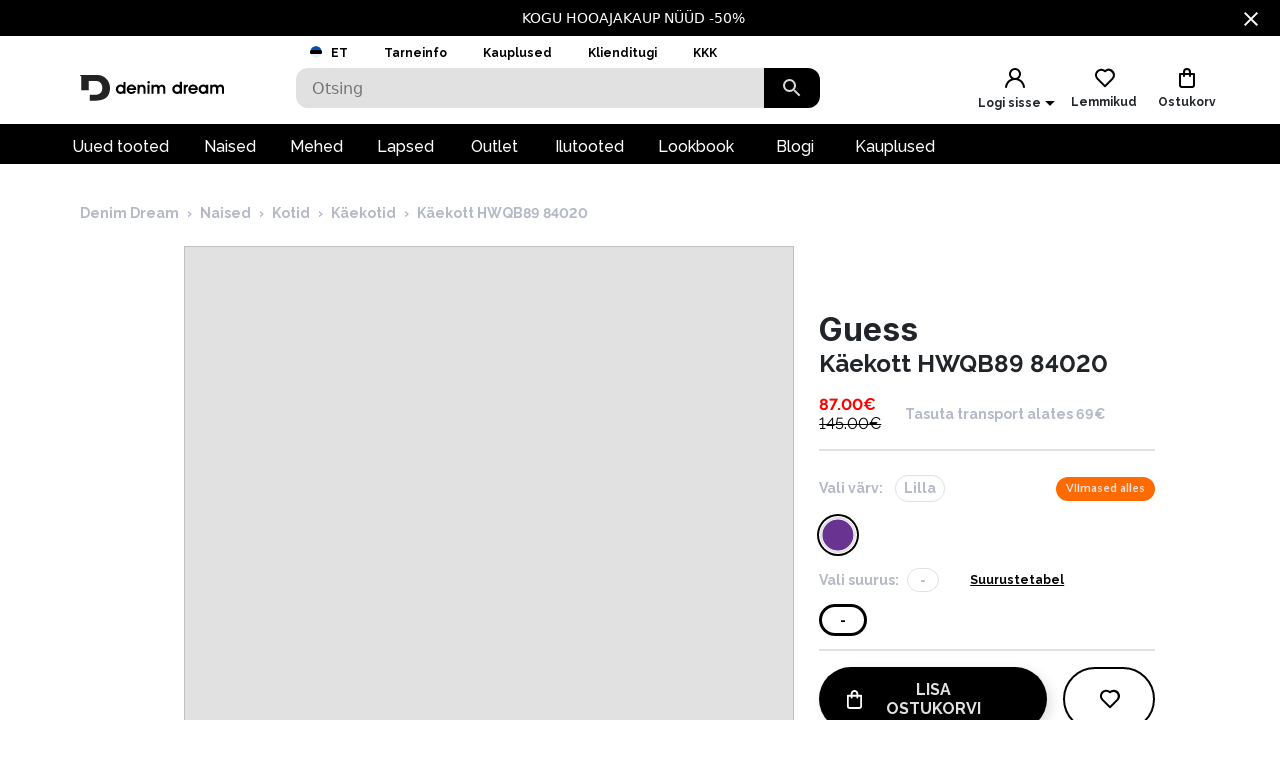

--- FILE ---
content_type: text/html; charset=utf-8
request_url: https://www.denimdream.com/EE/et/toode/kaekott-hwqb89-84020-guess_313673
body_size: 64068
content:
<!DOCTYPE html><html lang="et" dir="ltr"><head><meta charSet="utf-8"/><link rel="preload" href="https://pic.denimdream.com/picture/n/2023/10/223018_313673_1_750_1138.jpg" as="image"/><title>lilla5 Käekott HWQB89 84020 Guess, Naised Käekotid | Denim Dream e-pood</title><meta name="description" content="Denim Dream pakub laias valikus kvaliteetseid teksa- ja rõivakollektsioone nii naistele kui ka meestele."/><meta name="og:title" content="lilla5 Käekott HWQB89 84020 Guess, Naised Käekotid | Denim Dream e-pood"/><meta name="og:image" content="https://pic.denimdream.com/picture/n/2023/10/223018_313673_1_750_1138.jpg"/><meta name="viewport" content="initial-scale=1.0, width=device-width, viewport-fit=cover"/><meta name="lang" content="et"/><link rel="apple-touch-icon" sizes="57x57" href="/static/favicon/apple-icon-57x57.png"/><link rel="apple-touch-icon" sizes="60x60" href="/static/favicon/apple-icon-60x60.png"/><link rel="apple-touch-icon" sizes="72x72" href="/static/favicon/apple-icon-72x72.png"/><link rel="apple-touch-icon" sizes="76x76" href="/static/favicon/apple-icon-76x76.png"/><link rel="apple-touch-icon" sizes="114x114" href="/static/favicon/apple-icon-114x114.png"/><link rel="apple-touch-icon" sizes="120x120" href="/static/favicon/apple-icon-120x120.png"/><link rel="apple-touch-icon" sizes="144x144" href="/static/favicon/apple-icon-144x144.png"/><link rel="apple-touch-icon" sizes="152x152" href="/static/favicon/apple-icon-152x152.png"/><link rel="apple-touch-icon" sizes="180x180" href="/static/favicon/apple-icon-180x180.png"/><link rel="icon" type="image/png" sizes="192x192" href="/static/favicon/android-icon-192x192.png"/><link rel="icon" type="image/png" sizes="32x32" href="/static/favicon/favicon-32x32.png"/><link rel="icon" type="image/png" sizes="96x96" href="/static/favicon/favicon-96x96.png"/><link rel="icon" type="image/png" sizes="16x16" href="/static/favicon/favicon-16x16.png"/><link rel="manifest" href="/static/favicon/manifest.json"/><meta name="msapplication-TileColor" content="#ffffff"/><meta name="msapplication-TileImage" content="/static/favicon/ms-icon-144x144.png"/><meta name="theme-color" content="#ffffff"/><link rel="preconnect" href="https://cms.denimdream.com/api"/><link rel="preconnect" href="https://api-v2.denimdream.com/"/><link rel="preconnect" href="https://customer-api.denimdream.com"/><meta name="next-head-count" content="28"/><link rel="apple-app-site-association file" href="/.well-known/apple-app-site-association"/><meta name="apple-itunes-app" content="app-id=1313931062"/><script async="" type="text/javascript" src="/polyfill/delayed-scroll-restoration-polyfill.js"></script><script defer="" src="/api/polyfills"></script><script async="" data-domain="www.denimdream.com" data-api="https://analytics.denimdream.com/api/event" src="https://analytics.denimdream.com/js/script.js"></script><script async="" type="text/javascript" src="https://appleid.cdn-apple.com/appleauth/static/jsapi/appleid/1/en_US/appleid.auth.js"></script><link rel="shortcut icon" href="/static/favicon/favicon.ico"/><link rel="preload" href="/_next/static/media/e4af272ccee01ff0-s.p.woff2" as="font" type="font/woff2" crossorigin="anonymous" data-next-font="size-adjust"/><link rel="preload" href="/_next/static/media/630c17af355fa44e-s.p.woff2" as="font" type="font/woff2" crossorigin="anonymous" data-next-font="size-adjust"/><link rel="preload" href="/_next/static/media/56ad38e9cc56d4cb-s.p.woff2" as="font" type="font/woff2" crossorigin="anonymous" data-next-font="size-adjust"/><link rel="preload" href="/_next/static/media/f66539a73d2bc04a-s.p.woff2" as="font" type="font/woff2" crossorigin="anonymous" data-next-font="size-adjust"/><link rel="preload" href="/_next/static/media/a6ccfd59e4733606-s.p.woff2" as="font" type="font/woff2" crossorigin="anonymous" data-next-font="size-adjust"/><link rel="preload" href="/_next/static/media/9cba6bfa87056014-s.p.woff2" as="font" type="font/woff2" crossorigin="anonymous" data-next-font="size-adjust"/><link rel="preload" href="/_next/static/media/81f12896aa30d4c2-s.p.woff2" as="font" type="font/woff2" crossorigin="anonymous" data-next-font="size-adjust"/><link rel="preload" href="/_next/static/media/904be59b21bd51cb-s.p.woff2" as="font" type="font/woff2" crossorigin="anonymous" data-next-font="size-adjust"/><link rel="preload" href="/_next/static/css/7ccf44806285c82c.css" as="style"/><link rel="stylesheet" href="/_next/static/css/7ccf44806285c82c.css" data-n-g=""/><link rel="preload" href="/_next/static/css/49924c2c3d6f7ac9.css" as="style"/><link rel="stylesheet" href="/_next/static/css/49924c2c3d6f7ac9.css"/><noscript data-n-css=""></noscript><script defer="" nomodule="" src="/_next/static/chunks/polyfills-78c92fac7aa8fdd8.js"></script><script defer="" src="/_next/static/chunks/941.64dca92b6f20d13b.js"></script><script defer="" src="/_next/static/chunks/245.5cf97c4b06762174.js"></script><script defer="" src="/_next/static/chunks/swiper.016639d331d80cea.js"></script><script defer="" src="/_next/static/chunks/8271-ed27cf4592184114.js"></script><script defer="" src="/_next/static/chunks/2679.243e04391b7d48ae.js"></script><script defer="" src="/_next/static/chunks/9382.fabf62a1bf21aa16.js"></script><script defer="" src="/_next/static/chunks/1535-dd500590b16650f1.js"></script><script defer="" src="/_next/static/chunks/6027.2b6e606691fde26c.js"></script><script defer="" src="/_next/static/chunks/1298-5a45139ca91d5892.js"></script><script defer="" src="/_next/static/chunks/798-6b970c66ef981816.js"></script><script defer="" src="/_next/static/chunks/9825.b5f408bb3081e895.js"></script><script defer="" src="/_next/static/chunks/4022.919fd1c4baee1c44.js"></script><script defer="" src="/_next/static/chunks/3960.cbb975440615cbde.js"></script><script defer="" src="/_next/static/chunks/2496.f656ea989e135d73.js"></script><script defer="" src="/_next/static/chunks/4053.e4cb860e2cf5714a.js"></script><script defer="" src="/_next/static/chunks/2928.b06fe042bf0ac832.js"></script><script defer="" src="/_next/static/chunks/1300.3c9e50a0b161834e.js"></script><script defer="" src="/_next/static/chunks/973.734cc51b966ce513.js"></script><script defer="" src="/_next/static/chunks/71.27d7949f246a4d28.js"></script><script defer="" src="/_next/static/chunks/3948.98b69f7a2b0976b4.js"></script><script defer="" src="/_next/static/chunks/9743.46b3ea1f8c9a6098.js"></script><script src="/_next/static/chunks/webpack-4ba929e0a678bc5a.js" defer=""></script><script src="/_next/static/chunks/framework-6ba4801b8536423b.js" defer=""></script><script src="/_next/static/chunks/main-ab1bf45657b9c66c.js" defer=""></script><script src="/_next/static/chunks/pages/_app-8e906f6e9caaf3b1.js" defer=""></script><script src="/_next/static/chunks/5491-defbb19ed8799812.js" defer=""></script><script src="/_next/static/chunks/1664-409dacca26b8a8bb.js" defer=""></script><script src="/_next/static/chunks/9526-e0e6e5d849830be0.js" defer=""></script><script src="/_next/static/chunks/9258-ff1f5478c05f5e12.js" defer=""></script><script src="/_next/static/chunks/2610-3092d30bed179013.js" defer=""></script><script src="/_next/static/chunks/9793-7802044e7a8bca74.js" defer=""></script><script src="/_next/static/chunks/4726-bf909dd67996bc9e.js" defer=""></script><script src="/_next/static/chunks/8698-4b1fa9e7edd5317f.js" defer=""></script><script src="/_next/static/chunks/3731-2f78295d35eb6b42.js" defer=""></script><script src="/_next/static/chunks/7542-6db1035c2924ec5a.js" defer=""></script><script src="/_next/static/chunks/5180-013b3e032f09c80f.js" defer=""></script><script src="/_next/static/chunks/9955-a799a2598f2c075a.js" defer=""></script><script src="/_next/static/chunks/290-ea1425ed37bed5b0.js" defer=""></script><script src="/_next/static/chunks/2556-34cc28c496bcbf2b.js" defer=""></script><script src="/_next/static/chunks/593-210dd73226a2bfd9.js" defer=""></script><script src="/_next/static/chunks/4908-4702e52b54c48c46.js" defer=""></script><script src="/_next/static/chunks/pages/%5B...params%5D-7d4d92a5423b77df.js" defer=""></script><script src="/_next/static/rMShC3NTt9q_jKDu4MNgM/_buildManifest.js" defer=""></script><script src="/_next/static/rMShC3NTt9q_jKDu4MNgM/_ssgManifest.js" defer=""></script><style data-emotion="css-global 1qblmu9">html{-webkit-font-smoothing:antialiased;-moz-osx-font-smoothing:grayscale;box-sizing:border-box;-webkit-text-size-adjust:100%;}*,*::before,*::after{box-sizing:inherit;}strong,b{font-weight:700;}body{margin:0;color:#000000;font-family:var(--raleway-font),var(--inter-font),-apple-system,BlinkMacSystemFont,"Segoe UI","Helvetica Neue",Arial,sans-serif,"Apple Color Emoji","Segoe UI Emoji","Segoe UI Symbol";font-weight:400;font-size:1rem;line-height:1.5;background-color:#FFFFFF;}body boldS{font-family:var(--raleway-font);font-size:14px;font-style:normal;font-weight:bold;line-height:124%;}@media print{body{background-color:#fff;}}body::backdrop{background-color:#FFFFFF;}body{background-color:#ffffff;font-feature-settings:"lnum";moz-font-feature-settings:"lnum";webkit-font-feature-settings:"lnum";}body.withHidedScroll{overflow:hidden;position:fixed;}</style><style data-emotion="css um19vb 1vcwwhk nhb8h9 3mf706 mrm7hx 1wf52n3 1ed6ga6 gjjqne 1fx8m19 vubbuv a0y2e3 hboir5 8atqhb u7qq7e 1gd9tp9 6xugel 1n4a93h xaeejc">.css-um19vb{position:fixed;display:-webkit-box;display:-webkit-flex;display:-ms-flexbox;display:flex;-webkit-align-items:center;-webkit-box-align:center;-ms-flex-align:center;align-items:center;-webkit-box-pack:center;-ms-flex-pack:center;-webkit-justify-content:center;justify-content:center;right:0;bottom:0;top:0;left:0;background-color:rgba(0, 0, 0, 0.5);-webkit-tap-highlight-color:transparent;}.css-1vcwwhk{margin:0;font-family:var(--raleway-font),var(--inter-font),-apple-system,BlinkMacSystemFont,"Segoe UI","Helvetica Neue",Arial,sans-serif,"Apple Color Emoji","Segoe UI Emoji","Segoe UI Symbol";font-weight:400;font-size:1rem;line-height:1.5;color:#B4B8C7;}.css-1vcwwhk boldS{font-family:var(--raleway-font);font-size:14px;font-style:normal;font-weight:bold;line-height:124%;}.css-nhb8h9{display:-webkit-box;display:-webkit-flex;display:-ms-flexbox;display:flex;-webkit-box-flex-wrap:wrap;-webkit-flex-wrap:wrap;-ms-flex-wrap:wrap;flex-wrap:wrap;-webkit-align-items:center;-webkit-box-align:center;-ms-flex-align:center;align-items:center;padding:0;margin:0;list-style:none;}.css-3mf706{display:-webkit-box;display:-webkit-flex;display:-ms-flexbox;display:flex;-webkit-user-select:none;-moz-user-select:none;-ms-user-select:none;user-select:none;margin-left:8px;margin-right:8px;}.css-mrm7hx{margin:0;font-family:var(--raleway-font),var(--inter-font),-apple-system,BlinkMacSystemFont,"Segoe UI","Helvetica Neue",Arial,sans-serif,"Apple Color Emoji","Segoe UI Emoji","Segoe UI Symbol";font-weight:400;font-size:1rem;line-height:1.5;color:#000000;}.css-mrm7hx boldS{font-family:var(--raleway-font);font-size:14px;font-style:normal;font-weight:bold;line-height:124%;}.css-1wf52n3{background-color:#FFFFFF;color:#000000;-webkit-transition:box-shadow 300ms cubic-bezier(0.4, 0, 0.2, 1) 0ms;transition:box-shadow 300ms cubic-bezier(0.4, 0, 0.2, 1) 0ms;border-radius:12px;box-shadow:-0.948454px -0.948454px 3.79381px rgba(255, 255, 255, 0.05),4px 4px 12px rgba(0, 0, 0, 0.12);position:relative;-webkit-transition:margin 150ms cubic-bezier(0.4, 0, 0.2, 1) 0ms;transition:margin 150ms cubic-bezier(0.4, 0, 0.2, 1) 0ms;overflow-anchor:none;border-radius:0;box-shadow:none;}.css-1wf52n3::before{position:absolute;left:0;top:-1px;right:0;height:1px;content:"";opacity:1;background-color:#EBEBEB;-webkit-transition:opacity 150ms cubic-bezier(0.4, 0, 0.2, 1) 0ms,background-color 150ms cubic-bezier(0.4, 0, 0.2, 1) 0ms;transition:opacity 150ms cubic-bezier(0.4, 0, 0.2, 1) 0ms,background-color 150ms cubic-bezier(0.4, 0, 0.2, 1) 0ms;}.css-1wf52n3:first-of-type::before{display:none;}.css-1wf52n3.Mui-expanded::before{opacity:0;}.css-1wf52n3.Mui-expanded:first-of-type{margin-top:0;}.css-1wf52n3.Mui-expanded:last-of-type{margin-bottom:0;}.css-1wf52n3.Mui-expanded+.css-1wf52n3.Mui-expanded::before{display:none;}.css-1wf52n3.Mui-disabled{background-color:rgba(0, 0, 0, 0.12);}.css-1wf52n3:first-of-type{border-top-left-radius:12px;border-top-right-radius:12px;}.css-1wf52n3:last-of-type{border-bottom-left-radius:12px;border-bottom-right-radius:12px;}@supports (-ms-ime-align: auto){.css-1wf52n3:last-of-type{border-bottom-left-radius:0;border-bottom-right-radius:0;}}.css-1wf52n3.Mui-expanded{margin:16px 0;}.css-1ed6ga6{display:-webkit-inline-box;display:-webkit-inline-flex;display:-ms-inline-flexbox;display:inline-flex;-webkit-align-items:center;-webkit-box-align:center;-ms-flex-align:center;align-items:center;-webkit-box-pack:center;-ms-flex-pack:center;-webkit-justify-content:center;justify-content:center;position:relative;box-sizing:border-box;-webkit-tap-highlight-color:transparent;background-color:transparent;outline:0;border:0;margin:0;border-radius:0;padding:0;cursor:pointer;-webkit-user-select:none;-moz-user-select:none;-ms-user-select:none;user-select:none;vertical-align:middle;-moz-appearance:none;-webkit-appearance:none;-webkit-text-decoration:none;text-decoration:none;color:inherit;border-radius:5px;display:-webkit-box;display:-webkit-flex;display:-ms-flexbox;display:flex;min-height:48px;padding:0px 16px;-webkit-transition:min-height 150ms cubic-bezier(0.4, 0, 0.2, 1) 0ms,background-color 150ms cubic-bezier(0.4, 0, 0.2, 1) 0ms;transition:min-height 150ms cubic-bezier(0.4, 0, 0.2, 1) 0ms,background-color 150ms cubic-bezier(0.4, 0, 0.2, 1) 0ms;}.css-1ed6ga6::-moz-focus-inner{border-style:none;}.css-1ed6ga6.Mui-disabled{pointer-events:none;cursor:default;}@media print{.css-1ed6ga6{-webkit-print-color-adjust:exact;color-adjust:exact;}}.css-1ed6ga6.Mui-focusVisible{background-color:rgba(0, 0, 0, 0.12);}.css-1ed6ga6.Mui-disabled{opacity:0.38;}.css-1ed6ga6:hover:not(.Mui-disabled){cursor:pointer;}.css-1ed6ga6.Mui-expanded{min-height:64px;}.css-gjjqne{display:-webkit-box;display:-webkit-flex;display:-ms-flexbox;display:flex;-webkit-box-flex:1;-webkit-flex-grow:1;-ms-flex-positive:1;flex-grow:1;margin:12px 0;-webkit-transition:margin 150ms cubic-bezier(0.4, 0, 0.2, 1) 0ms;transition:margin 150ms cubic-bezier(0.4, 0, 0.2, 1) 0ms;}.css-gjjqne.Mui-expanded{margin:20px 0;}.css-gjjqne.Mui-expanded{margin:3px 0;}.css-1fx8m19{display:-webkit-box;display:-webkit-flex;display:-ms-flexbox;display:flex;color:rgba(0, 0, 0, 0.54);-webkit-transform:rotate(0deg);-moz-transform:rotate(0deg);-ms-transform:rotate(0deg);transform:rotate(0deg);-webkit-transition:-webkit-transform 150ms cubic-bezier(0.4, 0, 0.2, 1) 0ms;transition:transform 150ms cubic-bezier(0.4, 0, 0.2, 1) 0ms;}.css-1fx8m19.Mui-expanded{-webkit-transform:rotate(180deg);-moz-transform:rotate(180deg);-ms-transform:rotate(180deg);transform:rotate(180deg);}.css-vubbuv{-webkit-user-select:none;-moz-user-select:none;-ms-user-select:none;user-select:none;width:1em;height:1em;display:inline-block;fill:currentColor;-webkit-flex-shrink:0;-ms-flex-negative:0;flex-shrink:0;-webkit-transition:fill 200ms cubic-bezier(0.4, 0, 0.2, 1) 0ms;transition:fill 200ms cubic-bezier(0.4, 0, 0.2, 1) 0ms;font-size:1.5rem;}.css-a0y2e3{height:0;overflow:hidden;-webkit-transition:height 300ms cubic-bezier(0.4, 0, 0.2, 1) 0ms;transition:height 300ms cubic-bezier(0.4, 0, 0.2, 1) 0ms;visibility:hidden;}.css-hboir5{display:-webkit-box;display:-webkit-flex;display:-ms-flexbox;display:flex;width:100%;}.css-8atqhb{width:100%;}.css-u7qq7e{padding:8px 16px 16px;}.css-1gd9tp9{display:-webkit-inline-box;display:-webkit-inline-flex;display:-ms-inline-flexbox;display:inline-flex;-webkit-align-items:center;-webkit-box-align:center;-ms-flex-align:center;align-items:center;-webkit-box-pack:center;-ms-flex-pack:center;-webkit-justify-content:center;justify-content:center;position:relative;box-sizing:border-box;-webkit-tap-highlight-color:transparent;background-color:transparent;outline:0;border:0;margin:0;border-radius:0;padding:0;cursor:pointer;-webkit-user-select:none;-moz-user-select:none;-ms-user-select:none;user-select:none;vertical-align:middle;-moz-appearance:none;-webkit-appearance:none;-webkit-text-decoration:none;text-decoration:none;color:inherit;border-radius:5px;font-family:var(--raleway-font),var(--inter-font),-apple-system,BlinkMacSystemFont,"Segoe UI","Helvetica Neue",Arial,sans-serif,"Apple Color Emoji","Segoe UI Emoji","Segoe UI Symbol";font-weight:500;font-size:0.875rem;line-height:1.75;text-transform:uppercase;min-width:64px;padding:6px 16px;border-radius:12px;-webkit-transition:background-color 250ms cubic-bezier(0.4, 0, 0.2, 1) 0ms,box-shadow 250ms cubic-bezier(0.4, 0, 0.2, 1) 0ms,border-color 250ms cubic-bezier(0.4, 0, 0.2, 1) 0ms,color 250ms cubic-bezier(0.4, 0, 0.2, 1) 0ms;transition:background-color 250ms cubic-bezier(0.4, 0, 0.2, 1) 0ms,box-shadow 250ms cubic-bezier(0.4, 0, 0.2, 1) 0ms,border-color 250ms cubic-bezier(0.4, 0, 0.2, 1) 0ms,color 250ms cubic-bezier(0.4, 0, 0.2, 1) 0ms;color:#fff;background-color:#000000;box-shadow:-0.948454px -0.948454px 3.79381px rgba(255, 255, 255, 0.05),4px 4px 12px rgba(0, 0, 0, 0.12);}.css-1gd9tp9::-moz-focus-inner{border-style:none;}.css-1gd9tp9.Mui-disabled{pointer-events:none;cursor:default;}@media print{.css-1gd9tp9{-webkit-print-color-adjust:exact;color-adjust:exact;}}.css-1gd9tp9:hover{-webkit-text-decoration:none;text-decoration:none;background-color:rgb(0, 0, 0);box-shadow:-0.948454px -0.948454px 3.79381px rgba(255, 255, 255, 0.05),4px 4px 12px rgba(0, 0, 0, 0.12);}@media (hover: none){.css-1gd9tp9:hover{background-color:#000000;}}.css-1gd9tp9:active{box-shadow:-0.948454px -0.948454px 3.79381px rgba(255, 255, 255, 0.05),4px 4px 12px rgba(0, 0, 0, 0.12);}.css-1gd9tp9.Mui-focusVisible{box-shadow:-0.948454px -0.948454px 3.79381px rgba(255, 255, 255, 0.05),4px 4px 12px rgba(0, 0, 0, 0.12);}.css-1gd9tp9.Mui-disabled{color:rgba(0, 0, 0, 0.26);box-shadow:1.89691px 1.89691px 40px rgba(71, 71, 71, 0.4),-0.948454px -0.948454px 40px rgba(255, 255, 255, 0.05);background-color:rgba(0, 0, 0, 0.12);}.css-6xugel{display:inherit;margin-right:8px;margin-left:-4px;}.css-6xugel>*:nth-of-type(1){font-size:20px;}.css-1n4a93h{display:inherit;margin-right:-4px;margin-left:8px;}.css-1n4a93h>*:nth-of-type(1){font-size:20px;}.css-xaeejc{display:-webkit-inline-box;display:-webkit-inline-flex;display:-ms-inline-flexbox;display:inline-flex;-webkit-align-items:center;-webkit-box-align:center;-ms-flex-align:center;align-items:center;-webkit-box-pack:center;-ms-flex-pack:center;-webkit-justify-content:center;justify-content:center;position:relative;box-sizing:border-box;-webkit-tap-highlight-color:transparent;background-color:transparent;outline:0;border:0;margin:0;border-radius:0;padding:0;cursor:pointer;-webkit-user-select:none;-moz-user-select:none;-ms-user-select:none;user-select:none;vertical-align:middle;-moz-appearance:none;-webkit-appearance:none;-webkit-text-decoration:none;text-decoration:none;color:inherit;border-radius:5px;font-family:var(--raleway-font),var(--inter-font),-apple-system,BlinkMacSystemFont,"Segoe UI","Helvetica Neue",Arial,sans-serif,"Apple Color Emoji","Segoe UI Emoji","Segoe UI Symbol";font-weight:500;font-size:0.875rem;line-height:1.75;text-transform:uppercase;min-width:64px;padding:6px 16px;border-radius:12px;-webkit-transition:background-color 250ms cubic-bezier(0.4, 0, 0.2, 1) 0ms,box-shadow 250ms cubic-bezier(0.4, 0, 0.2, 1) 0ms,border-color 250ms cubic-bezier(0.4, 0, 0.2, 1) 0ms,color 250ms cubic-bezier(0.4, 0, 0.2, 1) 0ms;transition:background-color 250ms cubic-bezier(0.4, 0, 0.2, 1) 0ms,box-shadow 250ms cubic-bezier(0.4, 0, 0.2, 1) 0ms,border-color 250ms cubic-bezier(0.4, 0, 0.2, 1) 0ms,color 250ms cubic-bezier(0.4, 0, 0.2, 1) 0ms;color:#fff;background-color:#9c27b0;box-shadow:-0.948454px -0.948454px 3.79381px rgba(255, 255, 255, 0.05),4px 4px 12px rgba(0, 0, 0, 0.12);}.css-xaeejc::-moz-focus-inner{border-style:none;}.css-xaeejc.Mui-disabled{pointer-events:none;cursor:default;}@media print{.css-xaeejc{-webkit-print-color-adjust:exact;color-adjust:exact;}}.css-xaeejc:hover{-webkit-text-decoration:none;text-decoration:none;background-color:#7b1fa2;box-shadow:-0.948454px -0.948454px 3.79381px rgba(255, 255, 255, 0.05),4px 4px 12px rgba(0, 0, 0, 0.12);}@media (hover: none){.css-xaeejc:hover{background-color:#9c27b0;}}.css-xaeejc:active{box-shadow:-0.948454px -0.948454px 3.79381px rgba(255, 255, 255, 0.05),4px 4px 12px rgba(0, 0, 0, 0.12);}.css-xaeejc.Mui-focusVisible{box-shadow:-0.948454px -0.948454px 3.79381px rgba(255, 255, 255, 0.05),4px 4px 12px rgba(0, 0, 0, 0.12);}.css-xaeejc.Mui-disabled{color:rgba(0, 0, 0, 0.26);box-shadow:1.89691px 1.89691px 40px rgba(71, 71, 71, 0.4),-0.948454px -0.948454px 40px rgba(255, 255, 255, 0.05);background-color:rgba(0, 0, 0, 0.12);}</style><style id="jss-server-side">.jss212{display:flex;flex-grow:1;font-size:16px;font-style:normal;text-align:center;align-items:center;font-family:var(--raleway-font);font-weight:700;line-height:124%;justify-content:center}.jss213{background-color:#000}.jss213.jss217{color:#b4b8c7;cursor:not-allowed;background:#e1e1e1;box-shadow:none}@media (min-width:960px){.jss213:hover.jss213:not(.jss217){background:#5f1457}}.jss214{color:#e1e1e1}.jss215{background-color:#000}.jss215.jss217{color:#b4b8c7;background:#e1e1e1;box-shadow:none}.jss216{color:#000;border:2px solid #000;background:0 0;box-shadow:none}.jss216.jss217{color:#e1e1e1;border:2px solid #e1e1e1;background:0 0}.jss216:hover.jss216.jss217{color:#e1e1e1;border:2px solid #e1e1e1;background:0 0;box-shadow:none}.jss216:hover:not(.jss217){color:#5f1457;border:2px solid #5f1457;background:0 0;box-shadow:none}.jss216:hover:not(.jss217) svg path{fill:#5F1457}.jss218{flex:1 1 36px;display:flex;max-width:36px}.jss219{width:inherit;display:flex;align-items:center;justify-content:space-between}.jss220{width:100%;height:56px;margin:8px 0;border-radius:100px!important;text-transform:none}.jss220.jss217{cursor:not-allowed;pointer-events:all}.jss220.jss221{height:64px}.jss222{flex:0 1 36px;min-width:16px;justify-content:flex-end}.jss222 svg{width:100%;max-width:19px;max-height:19px}.jss223{flex:0 1 24px;min-width:16px;justify-content:flex-end}.jss223 svg path{fill:#000000}.jss13{width:100%}.jss14{width:100%}.jss15{margin-top:16px}.jss17{background-color:#000;color:#fff;font-size:14px}.jss24{background-color:#000;color:#fff;font-size:14px}.jss18{display:flex;flex-direction:row;justify-content:center}.jss19{width:100%;display:flex;max-width:1280px;align-items:center;justify-content:center;text-decoration:none}.jss20{display:flex;padding:8px;flex-basis:calc(100% - 30px);text-align:center;align-items:center;justify-content:center}.jss21{margin-left:30px}.jss22{cursor:pointer;display:flex;padding:8px;align-items:center;margin-left:auto;justify-content:center}.jss23{cursor:pointer}.jss1{height:100%;min-height:calc(100vh - 88px)}@media (max-width:959.95px){.jss1{flex:1;display:flex;min-height:calc(100vh - 48px);flex-direction:column;padding-bottom:0}.jss1.jss3{min-height:calc(100vh - 48px)}.jss1:before{width:0;height:0;content:"";display:block;z-index:99;position:absolute;transition:all 225ms cubic-bezier(0, 0, .2, 1) 0s;background-color:#fff}@supports (padding-top:constant(safe-area-inset-bottom)){.jss1{padding-bottom:0}}@supports (padding-top:env(safe-area-inset-bottom)){.jss1{padding-bottom:0}}}@media (max-width:1279.95px){.jss2:before{width:100%;height:100%}}.jss4{max-width:100%}.jss4 .MuiContainer-maxWidthXl{padding:0}@media (max-width:1279.95px){.jss5{margin-top:32px;margin-left:14px;margin-right:18px}}@media (max-width:959.95px){.jss6{margin-top:24px}}.jss7{margin-top:16px}.jss8{overflow-x:inherit}.jss9{top:0;left:0;width:100%;display:block;z-index:-1;position:absolute;max-height:100%}@media (max-width:1440px){.jss9{height:calc(40vw + 125px)}}@media (max-width:959.95px){.jss9{background-color:transparent!important}}.jss10{background-color:#fff}.jss11{max-width:1440px;margin-left:auto;margin-right:auto;padding-bottom:0}@media (min-width:960px){.jss11{padding-left:80px;padding-right:80px}}@media (min-width:600px) and (max-width:1279.95px){.jss11{padding-left:30px;padding-right:30px}}@media (max-width:959.95px){.jss11{padding-left:0;padding-right:0}}@supports (padding-top:constant(safe-area-inset-bottom)){.jss12{padding-bottom:calc(48px + constant(safe-area-inset-bottom) * 2)}}@supports (padding-top:env(safe-area-inset-bottom)){.jss12{padding-bottom:calc(48px + env(safe-area-inset-bottom) * 2)}}.jss28{background:#fff}.jss29{margin:0 auto;padding:1rem;position:relative;max-width:1222px}.jss30{width:100%;height:128px;display:flex;z-index:300;position:sticky;margin-top:-1px;transition:all .1s ease-out;flex-direction:column;background-color:#fff}@media (max-width:959.95px){.jss30{height:49px;display:flex;flex-direction:row-reverse;justify-content:flex-start}}.jss31{height:88px}@media (max-width:959.95px){.jss31{height:48px}}.jss32{width:100%;height:88px;margin:0 auto;display:flex;max-width:1440px}.jss33{top:0}.jss34{position:fixed}.jss35{top:-130px}@media (max-width:959.95px){.jss35{top:-60px}}.jss36{flex:0 0 48px;width:48px;height:48px;display:flex;align-items:center;justify-content:center}.jss37{background-color:#000}.jss37 svg path{fill:#FFFFFF}.jss38{background-color:#000}.jss38 svg path{fill:#FFFFFF}.jss60{background-color:#000}.jss60 svg path{fill:#FFFFFF}.jss77{color:#fff;height:36px;display:flex;font-size:16px;min-width:87px;font-style:normal;align-items:center;font-family:var(--raleway-font);font-weight:500;line-height:124%;justify-content:center}.jss77.jss78{color:#000;cursor:pointer;background:#fff}.jss77 a{color:#fff;text-decoration:none}.jss77.jss78 a{color:#000;cursor:pointer;background:#fff}.jss79{padding-left:16px;padding-right:18px}.jss80{text-decoration:none}.jss81{color:#fff}.jss73{top:2.5rem;height:100vh;z-index:99;position:absolute}@media (min-width:600px){.jss74{height:2.5rem;display:flex;position:relative;align-items:flex-end}.jss75{flex:1 1 100%;display:flex;max-width:1440px;margin-left:auto;margin-right:auto}@media (min-width:960px){.jss75{padding-left:56px;padding-right:56px}}@media (min-width:600px) and (max-width:1279.95px){.jss75{padding-left:6px;padding-right:6px}}@media (max-width:959.95px){.jss75{padding-left:0;padding-right:0}}}@media (min-width:600px){.jss76{background-color:#000}}.jss72{width:10%;cursor:pointer;height:40px;margin:0;display:flex;outline:0;padding:0;min-width:56px;align-items:center;border-style:solid;border-width:0;border-radius:0 12px 12px 0;justify-content:center;background-color:#000}@media (max-width:959.95px){.jss72{height:48px}}.jss72 svg path{fill:#DADADA}.jss68{color:#7a7a7a;width:100%;height:40px;outline:0;padding-top:.5rem;border-style:solid;border-width:0;padding-left:1rem;border-radius:12px 0 0 12px;padding-bottom:.5rem;background-color:#e1e1e1}.jss68.jss70{border-color:#000;border-width:2px 0 2px 2px;background-color:#fff}@media (max-width:959.95px){.jss68{height:48px;padding:12px 0 12px 16px;font-size:16px;border-color:#000;border-width:2px;background-color:#fff}}.jss69{top:8px;right:2rem;height:24px;margin:0 auto;position:absolute}@media (max-width:959.95px){.jss69{top:12px}}.jss71{width:100%;display:flex;position:relative}.jss144{width:24px;cursor:pointer;display:flex;margin-left:auto;justify-content:flex-end}.jss145{flex:1 1 62px;display:flex;align-items:center;flex-direction:column;justify-content:flex-end}.jss146{display:flex;padding:8px;align-items:center;justify-content:center}@media (max-width:959.95px){.jss146{padding:0}.jss146>div:first-child{background:0 0!important}}.jss147{margin:0 auto;display:flex;padding:8px;overflow:auto;max-width:70%;background:#fff;max-height:100%;align-items:start;justify-content:center}@media (max-width:959.95px){.jss147{padding:0;max-width:100%}.jss147>div:first-child{background:0 0!important}}.jss148{padding:21px;background:#fff;box-shadow:none;border-radius:4px}.jss148:focus{outline:0}@media (max-width:959.95px){.jss148{width:100%;height:100%;display:flex;padding:21px;background:rgba(255,255,255,.88);border-radius:0;flex-direction:column;backdrop-filter:blur(16px)}}.jss149{position:absolute}@media (max-width:959.95px){.jss149{top:0;left:0;width:100%;height:100%}}.jss150{color:#000;font-size:26px;font-style:normal;text-align:center;font-family:var(--inter-font);font-weight:700;line-height:124%;padding-left:17px;margin-block-end:10px;margin-block-start:0}.jss25{cursor:pointer;display:flex;padding:8px;align-items:center;margin-left:auto;justify-content:center}.jss26{margin-right:14px}.jss27 path{fill:#FFFFFF}.jss67{width:100%;display:flex;z-index:5;position:relative;flex-direction:row}.jss251{top:calc(50% - 20px);width:40px;border:0;cursor:pointer;height:40px;display:flex;opacity:1;outline:0;z-index:90;position:absolute;background:#000;transition:all .5s;align-items:center;line-height:10px;border-radius:50%;justify-content:center}.jss251:hover{background:#5f1457}.jss252{top:50%;display:flex;flex-direction:row;justify-content:space-between}.jss253 .jss251{top:calc(50% - 20px - 90px)}.jss254{display:none}.jss255{left:-20px;transform:rotate(180deg);o-transform:rotate(180deg);-ms-transform:rotate(180deg);moz-transform:rotate(180deg);webkit-transform:rotate(180deg)}.jss256{right:-20px}.jss257{position:relative}.jss257 .swiper-wrapper{display:flex}.jss257 .swiper{height:100%}.jss258 .swiper-wrapper .swiper-slide-duplicate{display:none}.jss107{width:100%;position:relative;aspect-ratio:0.6578947368421053}.jss107 img,.jss107 video{width:100%;border:0;cursor:pointer;height:100%;display:block}.jss107 span{display:flex!important}.jss108{width:100%;border:0;cursor:pointer;height:100%;display:block;position:relative;aspect-ratio:0.6578947368421053}.jss109{background-color:#e1e1e1}@keyframes jss199{10%{opacity:1;margin-left:95px}100%{width:8px;height:8px;opacity:.1;margin-top:-265px;margin-left:185px}20%{width:16px;height:16px;opacity:1;margin-left:105px}30%{opacity:1;margin-left:115px}40%{width:14px;height:14px;opacity:1;margin-left:125px}50%{opacity:1;margin-left:135px}60%{width:12px;height:12px;margin-left:145px}70%{opacity:.9;margin-left:155px}80%{width:10px;height:10px;opacity:.8;margin-left:165px}90%{opacity:.3;margin-left:175px}}.jss200{z-index:110}.jss201{width:18px;height:18px;display:block;opacity:0;z-index:-1;position:absolute;margin-top:-55px;margin-left:90px;border-radius:50%;background-color:#000}.jss202{z-index:100;animation:jss199 1s 1 linear;transition:left 1.5s cubic-bezier(.42, 0, .58, 1),marginTop 1.5s cubic-bezier(.42, 0, .58, 1),linear 1s}.jss203{z-index:100;animation:jss199 1s 1 linear .25s;transition:left 1.5s cubic-bezier(.42, 0, .58, 1),marginTop 1.5s cubic-bezier(.42, 0, .58, 1),linear 1s}.jss204{z-index:100;animation:jss199 1s 1 linear .5s;transition:left 1.5s cubic-bezier(.42, 0, .58, 1),marginTop 1.5s cubic-bezier(.42, 0, .58, 1),linear 1s}.jss205{z-index:100;animation:jss199 1s 1 linear .75s;transition:left 1.5s cubic-bezier(.42, 0, .58, 1),marginTop 1.5s cubic-bezier(.42, 0, .58, 1),linear 1s}.jss206{z-index:100;animation:jss199 1s 1 linear 1s;transition:left 1.5s cubic-bezier(.42, 0, .58, 1),marginTop 1.5s cubic-bezier(.42, 0, .58, 1),linear 1s}.jss207{z-index:100;animation:jss199 1s 1 linear;transition:left 1.5s cubic-bezier(.42, 0, .58, 1),marginTop 1.5s cubic-bezier(.42, 0, .58, 1),linear 1s}.jss208 path{fill:#FFFFFF}.jss208.jss209 path{fill:#B4B8C7!important}.jss210{width:24px;height:24px}.jss211 path{fill:#000000}.jss156{color:#b4b8c7;font-size:14px;font-style:normal;font-family:var(--raleway-font);font-weight:700;line-height:124%}@media (min-width:600px){.jss156{margin-left:.75rem}}@media (max-width:959.95px){.jss156{margin-top:10px}}.jss157{color:red;font-size:16px;font-style:normal;font-family:var(--raleway-font);font-weight:700;line-height:124%}.jss157.jss159{color:#ff6b00}.jss158{color:#000;font-size:12px;font-style:normal;margin-top:4px;font-family:var(--raleway-font);font-weight:700;line-height:124%}.jss158 span{color:red;font-size:16px}.jss160{color:#000;font-size:16px;font-style:normal;font-family:var(--raleway-font);font-weight:700;line-height:124%}.jss160.jss161{font-weight:600!important}.jss160.jss170{font-weight:400;text-decoration:line-through}@media (min-width:600px){.jss160{margin-right:.75rem}}@media (max-width:959.95px){.jss160{margin-right:0}}.jss161{color:#000;font-size:12px}.jss162{display:flex;flex-direction:column}.jss163{display:flex;margin-top:.5rem}@media (min-width:600px){.jss163{flex-direction:row}}@media (max-width:959.95px){.jss163{text-align:right;align-items:flex-end;flex-direction:column;justify-content:space-between}}.jss164{display:flex;flex-direction:column}@media (min-width:600px){.jss164{font-size:32px;font-style:normal;margin-top:64px;font-family:var(--inter-font);font-weight:700;line-height:124%;margin-bottom:9px}}@media (max-width:959.95px){.jss164{font-size:26px;font-style:normal;font-family:var(--inter-font);font-weight:700;line-height:124%;flex-direction:row;justify-content:space-between}}.jss164.jss155{margin-top:0}.jss165{margin-block-end:0;margin-block-start:0}@media (min-width:960px){.jss165{font-size:32px;font-style:normal;font-family:var(--inter-font);font-weight:700;line-height:124%}}@media (max-width:959.95px){.jss165{font-size:26px;font-style:normal;font-family:var(--inter-font);font-weight:700;line-height:124%}}.jss166{display:flex;flex-direction:column;margin-block-end:0;margin-block-start:0}@media (min-width:960px){.jss166{font-size:32px;font-style:normal;font-family:var(--inter-font);font-weight:700;line-height:124%}}@media (max-width:959.95px){.jss166{font-size:26px;font-style:normal;font-family:var(--inter-font);font-weight:700;line-height:124%}}@media (min-width:960px){.jss167{font-size:24px;font-style:normal;font-family:var(--raleway-font);font-weight:700;line-height:124%}}@media (max-width:959.95px){.jss167{width:100%;overflow:hidden;font-size:26px;font-style:normal;font-family:var(--raleway-font);font-weight:700;line-height:124%;text-overflow:ellipsis}.jss167.jss168{font-size:18px;font-style:normal;font-family:var(--inter-font);font-weight:700;line-height:132%}}.jss169{width:100%;display:flex;margin-bottom:.5rem;flex-direction:column}@media (min-width:600px){.jss169{align-items:flex-start;justify-content:flex-start}}@media (max-width:959.95px){.jss169{align-items:stretch;justify-content:space-between}}.jss171{align-items:center}.jss244{color:#000;width:-moz-max-content;width:max-content;border:2px solid transparent;cursor:pointer;margin:6px 0 0 6px;background-color:transparent}@media (max-width:959.95px){.jss244{margin:-3px 0 0 -8px}}.jss244:hover{color:#5f1457;border:2px solid #e1e1e1;background-color:#e1e1e1}.jss245{height:56px;display:flex;align-items:center;margin-bottom:33px;flex-direction:row}@media (max-width:959.95px){.jss245{padding:0 16px;max-height:80px;min-height:68px;margin-bottom:0}}.jss246{height:100%;display:flex;flex-direction:row}@media (max-width:959.95px){.jss246{flex-direction:column}}.jss247{display:flex;font-size:32px;font-style:normal;font-family:var(--inter-font);font-weight:700;line-height:124%}@media (max-width:959.95px){.jss247{font-size:26px;font-style:normal;font-family:var(--inter-font);font-weight:700;line-height:124%}}@media (min-width:600px){.jss248{display:flex;align-items:flex-end}.jss249{display:flex;padding:1rem 10px;font-size:32px;font-style:normal;align-items:flex-end;font-family:var(--inter-font);font-weight:700;line-height:124%;margin-bottom:1rem;justify-content:space-between}}@media (max-width:959.95px){.jss248{display:flex;align-items:flex-start;flex-direction:column;justify-content:flex-start}.jss249{display:flex;padding:1rem 10px;font-size:26px;font-style:normal;align-items:flex-start;font-family:var(--inter-font);font-weight:700;line-height:124%;margin-bottom:1rem;justify-content:space-between}}.jss243{flex:1 1 100%;width:100%;display:flex;transition:all .5s ease-out;aspect-ratio:0.765;flex-direction:column}@media (min-width:960px){.jss243{aspect-ratio:2.28}}.jss250{width:100%;margin:0 -7.5px}.jss250 .swiper-wrapper>.swiper-slide{width:20%;margin-right:15px}@media (max-width:959.95px){.jss250{width:calc(100% - 15px);margin:0 0 0 15px;overflow:hidden}.jss250 .swiper-wrapper>.swiper-slide{width:67%}}.jss88{display:block}@media (min-width:960px){.jss88{margin-top:2rem}}.jss89{color:#b4b8c7;display:block;padding:.5rem 0;position:relative;text-decoration:none}@media (max-width:959.95px){.jss89{padding:0}}.jss90{color:#b4b8c7}.jss91{display:block;font-size:14px;font-style:normal;font-family:var(--raleway-font);font-weight:700;line-height:136%}@media (min-width:960px){.jss91{margin-top:2rem}}.jss92{color:#b4b8c7}.jss93{font-size:14px;font-style:normal;font-family:var(--raleway-font);font-weight:700;line-height:136%}.jss94{width:100%;display:flex;margin-top:16px;align-items:flex-end;margin-bottom:16px;flex-direction:column}.jss95{width:33%}@media (min-width:960px){.jss95{display:block;max-width:336px}}@media (max-width:959.95px){.jss95{display:none}}.jss96{width:100%;padding-left:16px;padding-right:16px}@media (min-width:960px){.jss96{display:none}}@media (max-width:959.95px){.jss96{display:block}}.jss97{width:100%;display:flex;margin-bottom:.375rem}@media (min-width:960px){.jss97{align-items:flex-start;padding-right:25px;flex-direction:row;justify-content:flex-start}}@media (max-width:959.95px){.jss97{align-items:center;margin-bottom:35px;flex-direction:column;justify-content:space-between}}.jss98{width:100%;display:flex;align-items:flex-start;justify-content:flex-start}@media (min-width:960px){.jss98{margin-top:15px;flex-direction:row}}@media (max-width:959.95px){.jss98{padding-left:0;padding-right:0;flex-direction:column}}@media (max-width:959.95px){.jss99{margin-top:0}}.jss100{display:flex;align-items:flex-start;flex-direction:column}@media (min-width:960px){.jss100{width:66%;max-width:811px}}@media (max-width:959.95px){.jss100{width:100%;padding-right:0}}.jss101{display:flex;transition:transform .2s ease-out}@media (min-width:960px){.jss101{width:calc(100% - 25px - 106px);max-width:632px;margin-left:106px;margin-right:25px}}@media (max-width:959.95px){.jss101{width:100%;flex-direction:column}}.jss102{transform:translateY(34vh)}.jss110{flex:1 0 100%;display:flex;padding:10px 0;flex-direction:row}.jss111{cursor:pointer;margin:5px 15px 5px auto}.jss112{top:20px;cursor:pointer;margin:0 10px 0 auto;padding:5px;position:sticky}.jss113{width:100%;display:block;position:relative}.jss113 img{width:100%}.jss113 video{top:0;width:100%;cursor:pointer;height:100%;position:absolute}.jss113.jss115{max-width:100%;margin-right:16px}.jss113:before{width:100%;content:"";display:block;position:relative}@media (min-width:960px){.jss113{display:block;max-width:632px;margin-left:9px;margin-bottom:12px}}@media (max-width:959.95px){.jss113{width:calc(100% - 18px);max-width:100%;margin-top:32px;margin-left:9px;margin-right:9px}}.jss116{top:0;width:100%;height:100%;position:absolute}.jss117:before{padding-top:152%}.jss118{background:#e1e1e1}.jss119{cursor:pointer}.jss120:before{padding-top:152%}.jss121{background:#e1e1e1}.jss122{cursor:pointer}.jss123:before{padding-top:152%}.jss124{background:#e1e1e1}.jss125{cursor:pointer}.jss103{width:66px;margin-left:13px;margin-right:16px}@media (min-width:600px){.jss103{flex:0 0 66px;display:flex;flex-direction:column}}@media (max-width:959.95px){.jss103{display:none}}.jss104 :first-child{margin-top:0}.jss104.jss105{top:10px;position:sticky}.jss39{width:100%;height:88px;display:flex;align-items:center;flex-direction:row;background-color:#fff}.jss39 .jss45{height:64px;display:flex;position:relative;margin-top:17px;align-items:center;margin-left:auto;justify-content:flex-end}.jss39 .jss49{flex:1 1 100%;width:100%;display:flex;max-width:146px;padding-top:16px;margin-right:70px}.jss39 .jss59{flex:1 1 0;width:100%;height:100%;display:flex;max-width:524px;margin-right:10px;flex-direction:column}@media (min-width:960px){.jss39{padding-left:80px;padding-right:53px}}@media (min-width:600px) and (max-width:1279.95px){.jss39{padding-left:30px;padding-right:3px}}@media (max-width:959.95px){.jss39{padding-left:0;padding-right:0}}@media (min-width:600px) and (max-width:1279.95px){.jss39 .jss59{max-width:470px}}.jss39 .jss49 .jss48{width:100%;cursor:pointer}.jss39 .jss45 .jss42{cursor:pointer;height:4rem;display:flex;padding:0 10px;position:relative;font-size:12px;min-width:80px;font-style:normal;align-items:center;font-family:var(--raleway-font);font-weight:700;line-height:124%;border-radius:12px;flex-direction:column;justify-content:center}.jss39 .jss45 .jss42 .jss46{display:flex;margin-top:.4rem;align-items:center;justify-content:space-between}.jss39 .jss45 .jss42 .jss47{margin-right:-4px}.jss39 .jss45 .jss42.jss44:hover{background-color:#e1e1e1}.jss39 .jss45 .jss42.jss44:hover .jss39 .jss45 .jss42.jss44.jss40{background-color:#fce8e5}.jss39 .jss45 .jss42.jss44:hover .jss46{color:#5f1457}.jss39 .jss45 .jss42.jss44:hover>svg path{fill:#5F1457}.jss39 .jss45 .jss42.jss43:hover{background-color:#e1e1e1}.jss39 .jss45 .jss42.jss43:hover .jss39 .jss45 .jss42.jss43.jss40{background-color:#fce8e5}.jss39 .jss45 .jss42.jss43:hover .jss46{color:#5f1457}.jss39 .jss45 .jss42.jss43:hover>svg path{fill:#5F1457}.jss39 .jss45 .jss42 .jss47 svg{margin-left:4px}.jss41{top:21px;color:#fff;right:42px;width:18px;border:2px solid #fff;height:18px;display:flex;position:absolute;font-size:9px;align-items:center;border-radius:50%;justify-content:center;background-color:#dd8c7d}@media (max-width:959.95px){.jss41{top:24px;right:24px}}.jss50{width:100%;height:48px;display:flex;align-items:center;justify-content:flex-start}.jss51{flex:1 1 48px;width:25%;cursor:pointer;display:flex;font-size:12px;max-width:48px;font-style:normal;max-height:48px;align-items:center;font-family:var(--raleway-font);font-weight:700;line-height:124%;justify-content:center}.jss52{flex:1 1 192px;display:flex;max-width:192px;transition:all 225ms cubic-bezier(0, 0, .2, 1) 0s;flex-direction:row;justify-content:flex-end}.jss52 svg{transition:all 225ms cubic-bezier(0, 0, .2, 1) 0s}.jss53{flex:1 1 120px;width:100%;height:3rem;display:flex;padding:0 9px 0 7px;max-width:120px;align-items:center;margin-right:auto}.jss53 .jss48{width:100%}.jss54{height:100%;display:flex;padding:0 9px 0 7px;align-items:center}.jss55{width:100%;height:48px;display:flex;transition:all 225ms cubic-bezier(0, 0, .2, 1) 0s;align-items:center;justify-content:flex-start}.jss55 .jss45{width:70%;display:flex;justify-content:flex-end}@media (max-width:599.95px){.jss55 .jss49 .jss48{width:5.5rem}}.jss55 .jss45 .jss42{width:3rem;cursor:pointer;height:3rem;display:flex;font-size:12px;font-style:normal;align-items:center;font-family:var(--raleway-font);font-weight:700;line-height:124%;flex-direction:column;justify-content:center}.jss56{width:0;opacity:0;overflow:hidden}.jss56 .jss52{width:0}.jss56 .jss53{padding:0}.jss56 .jss52 svg{width:0}.jss57{width:100%;height:48px;display:flex;padding:2px 10px 0 10px;transition:all 225ms cubic-bezier(0, 0, .2, 1) 0s;align-items:center;justify-content:flex-start}.jss57 button{height:46px}.jss57 input{height:46px}@media (max-width:329.95px){.jss57{padding:2px 7px 0 20px}}.jss58{width:0;opacity:0;padding:0;z-index:-1}.jss58 input{width:0;display:none!important;padding:0}.jss106{cursor:pointer;margin-bottom:12px}.jss128{width:100%;border-top:1px solid #e1e1e1;border-left:none;border-right:none;border-bottom:none}.jss128:first-child{border-radius:0}.jss128:last-child{border-bottom:1px solid #e1e1e1;border-radius:0}.jss129{font-size:14px;font-style:normal;font-family:var(--raleway-font);font-weight:700;line-height:160%}.jss140{display:flex;padding:4px 0;font-size:14px;font-style:normal;text-align:center;align-items:center;font-family:var(--raleway-font);font-weight:700;border-radius:100px;justify-content:center}.jss141{color:#378a3f;background:#dffae1}.jss142{color:#be711e;background:#fff6c7}.jss136{margin-bottom:25px}.jss137{width:100%;display:flex;flex-direction:column}.jss138{display:flex;padding:5px 0;align-items:center;border-bottom:1px solid #e1e1e1;justify-content:space-between}.jss139{font-size:14px;font-style:normal;font-family:var(--raleway-font);font-weight:700}.jss130{display:flex;padding:5px 0;align-items:center;border-bottom:1px solid #e1e1e1;justify-content:space-between}.jss131{width:100%;display:flex;flex-direction:column}.jss132{font-size:14px;font-style:normal;font-family:var(--raleway-font);font-weight:700}.jss133{text-align:end;padding-left:20px}.jss134{display:flex}.jss134 .jss135:last-child{margin-right:0}.jss135{height:20px;margin-right:17px}.jss184{color:red;height:24px;display:flex;padding:0 10px;font-size:12px;background:rgba(255,255,255,.56);align-items:center;font-family:var(--quattrocentoSans-font);font-weight:700;line-height:160%;margin-left:13px;white-space:nowrap;border-radius:100px;justify-content:center}@media (min-width:960px){.jss185{backdrop-filter:blur(16px)}}.jss186{color:#ffe2e2;background:#ff6b00}.jss187{color:#ffe2e2;background:red}.jss188{width:32px;height:32px;margin:0;display:flex;overflow:hidden;box-shadow:0 0 0 2px #e1e1e1;box-sizing:content-box;align-items:center;border-radius:50%;justify-content:center}.jss188 img{min-width:101%;min-height:101%}.jss189{width:34px;height:34px;margin:0;display:flex;overflow:hidden;box-sizing:content-box;align-items:center;border-radius:50%;justify-content:center;background-color:#e1e1e1}.jss190{padding:0 16px;border-bottom:1px solid #000}.jss191{color:#000}.jss192{flex:1 1 768px;display:flex;max-width:768px;flex-direction:column}@media (min-width:960px){.jss192{max-height:80%}}@media (max-width:959.95px){.jss192{width:100%;height:100%;padding:0}}.jss193{color:#000;cursor:pointer;font-size:12px;text-align:right;font-family:var(----quicksand-font);font-weight:700;line-height:124%;margin-left:31px;text-decoration-line:underline}.jss193:hover{color:#5f1457}.jss194{overflow-y:auto}.jss194::-webkit-scrollbar{display:none}.jss195{margin:30px 0;display:flex;align-items:center;justify-content:center}.jss172{width:100%;display:flex;margin-top:.5rem;align-items:flex-start;flex-direction:column;padding-bottom:3px}.jss173{width:38px;cursor:pointer;height:38px;margin:6px;display:flex;box-shadow:0 0 0 2px transparent;box-sizing:border-box;align-items:center;border-radius:50%;justify-content:center}.jss173.jss175{box-shadow:0 0 0 2px #000}.jss174{margin:0 -6px;display:flex;flex-wrap:wrap}.jss176{border:1px solid #e1e1e1;padding:.25rem .5rem;margin-left:.75rem;margin-right:auto;border-radius:6.25rem}.jss177{color:#b4b8c7;width:100%;display:flex;font-size:14px;font-style:normal;margin-top:.5rem;min-height:27px;align-items:center;font-family:var(--raleway-font);font-weight:700;line-height:124%;margin-bottom:.5rem;flex-direction:row}.jss178{border:1px solid #e1e1e1;height:24px;display:flex;padding:0 12px;font-size:14px;align-items:center;font-family:var(--raleway-font);font-weight:700;line-height:117%;margin-left:8px;border-radius:100px}.jss179{color:#b4b8c7;height:24px;margin:8px 0;display:flex;font-size:14px;font-style:normal;align-items:center;font-family:var(--raleway-font);font-weight:700;line-height:124%;flex-direction:row}@media (min-width:960px){.jss179{flex-wrap:wrap}}.jss180{color:#7a7a7a;border:3px solid #e1e1e1;cursor:pointer;height:48px;margin:0 6px;display:flex;padding:0 14px;font-size:14px;background:#e1e1e1;align-items:center;font-family:var(--raleway-font);font-weight:700;white-space:nowrap;border-radius:100px;flex-direction:column;justify-content:center}.jss180.jss175{color:#000;border:3px solid #000;background:0 0}.jss180.jss175.jss181{color:#000;border:3px solid #000;background:0 0}@media (max-width:959.95px){.jss180{min-width:72px}}@media (max-width:599.95px){.jss180{min-width:calc(22.22% - 12px)}}@media (min-width:960px){.jss180{height:32px;margin:0 6px 12px 6px;min-width:48px}}.jss181{width:120%;height:2px;content:"";display:flex;position:relative;margin-top:-11px;margin-left:-10%;background-color:red}.jss182{width:100%;height:64px;margin:0 -6px;display:flex;padding:7px 0;overflow:hidden}@media (max-width:959.95px){.jss182{width:calc(100% + 22px)}}@media (min-width:960px){.jss182{height:auto;margin:4px -6px -10px -6px;padding:0;min-height:32px}}.jss183{width:100%;display:flex;overflow-x:auto;overflow-y:hidden;margin-bottom:-25px;flex-direction:row}@media (min-width:960px){.jss183{flex-wrap:wrap;overflow-x:auto;overflow-y:auto;margin-bottom:0}}@keyframes jss224{10%{opacity:1;margin-left:30px}100%{width:10px;height:9px;opacity:.1;margin-top:-245px;margin-left:20px}20%{opacity:1;margin-left:20px}30%{width:15px;height:13px;opacity:1;margin-left:10px}40%{opacity:1;margin-left:0}50%{opacity:1;margin-left:10px}60%{margin-left:20px}70%{opacity:.5;margin-left:30px}80%{width:10px;height:9px;opacity:.4;margin-left:40px}90%{width:10px;height:9px;opacity:.3;margin-left:30px}}.jss225{width:92px;cursor:pointer;display:block;margin-left:8px}.jss227{width:20px;height:18px;display:block;opacity:0;z-index:-1;position:absolute;margin-top:-45px;margin-left:33px;background-size:auto 100%;background-image:url("../../../../../static/header/app-bar/wishlist.svg")}.jss228{z-index:100;animation:jss224 1s 1 linear;transition:left 1.5s cubic-bezier(.42, 0, .58, 1),top 1.5s cubic-bezier(.42, 0, .58, 1),linear 1s}.jss229{z-index:100;animation:jss224 1s 1 linear .25s;transition:left 1.5s cubic-bezier(.42, 0, .58, 1),top 1.5s cubic-bezier(.42, 0, .58, 1),linear 1s}.jss230{z-index:100;animation:jss224 1s 1 linear .6s;transition:left 1.5s cubic-bezier(.42, 0, .58, 1),top 1.5s cubic-bezier(.42, 0, .58, 1),linear 1s}.jss231{z-index:100;animation:jss224 1s 1 linear .9s;transition:left 1.5s cubic-bezier(.42, 0, .58, 1),top 1.5s cubic-bezier(.42, 0, .58, 1),linear 1s}.jss232{z-index:100;animation:jss224 1s 1 linear 1.2s;transition:left 1.5s cubic-bezier(.42, 0, .58, 1),top 1.5s cubic-bezier(.42, 0, .58, 1),linear 1s}.jss196{width:calc(100% - 108px);cursor:pointer;margin-right:8px}.jss197{width:100%;display:flex;margin-top:.5rem;margin-bottom:8px}@media (min-width:1280px){.jss197{margin-top:0;justify-content:flex-start}}@media (max-width:1279.95px){.jss197{justify-content:center}}.jss198{width:100%;display:flex;padding:14px 10px;max-width:328px;min-height:60px;text-align:center;align-items:center;border-radius:12px;flex-direction:row;justify-content:center;background-color:#fce8e5}@media (max-width:959.95px){.jss198{max-width:100%}}.jss233{width:100%;border:1px solid #e1e1e1;height:88px;display:flex;padding:22px 24px;box-sizing:border-box;margin-top:16px;align-items:center;border-radius:.75rem;margin-bottom:32px;justify-content:space-between}@media (max-width:1279.95px){.jss233{align-self:center;margin-bottom:24px}}.jss234{font-size:14px;font-style:normal;font-family:var(--raleway-font);font-weight:700;line-height:160%}.jss235{font-size:14px;font-style:normal;font-family:var(--raleway-font);font-weight:700;line-height:160%}.jss236{display:flex;align-items:flex-end;flex-direction:column;justify-content:center}.jss237{border:1px solid #e1e1e1;height:4rem}.jss238{height:24px}.jss239{cursor:pointer;display:flex;padding-right:15px}.jss240{cursor:pointer;font-size:14px;font-style:normal;font-family:var(--raleway-font);font-weight:400;line-height:160%;text-decoration:underline}.jss241{cursor:pointer;display:flex;opacity:1;align-items:flex-start;flex-direction:column;pointer-events:auto;justify-content:center}.jss242{cursor:pointer;font-size:14px;font-style:normal;font-family:var(--raleway-font);font-weight:400;line-height:160%;text-decoration:underline}.jss152{display:flex;flex-direction:column}@media (min-width:600px){.jss152{align-items:flex-start}}@media (max-width:959.95px){.jss152{align-items:center}}.jss153{width:100%;border:1px solid #e1e1e1;display:block;margin-top:.5rem;margin-bottom:.5rem}.jss154{width:100%}@media (min-width:0px){.jss154{display:none}}@media (max-width:599.95px){.jss154{display:block;max-width:22.5rem;align-self:center}}.jss82>div{margin-top:40px}.jss61{display:flex;padding-top:10px;padding-left:14px;padding-bottom:8px}.jss62{color:#000;cursor:pointer;font-size:12px;font-style:normal;font-family:var(--raleway-font);font-weight:700;line-height:124%;white-space:nowrap;text-decoration:none}.jss62:hover{color:#5f1457}@media (min-width:960px){.jss62{padding-right:36px}}@media (max-width:1279.95px){.jss62{padding-right:.7rem}}.jss63{width:12px;height:12px;margin-right:9px;border-radius:50%;margin-bottom:2px;image-rendering:pixelated;-ms-interpolation-mode:nearest-neighbor}.jss64{cursor:pointer;display:flex;align-items:center}.jss66{top:0;left:0;width:100%;cursor:pointer;height:100%;z-index:3;position:fixed;background-color:rgba(0,0,0,.3)}.jss65{height:40px;position:relative}.jss83{transform:translateX(100%)!important}.jss84{transform:translateX(-100%)!important}.jss85{opacity:.4}.jss86{transform:none;transition:transform 225ms cubic-bezier(0, 0, .2, 1) 0s}.jss87{opacity:0}.jss126{padding:0 16px 20px 16px}.jss127{margin-top:1rem}.jss151{color:#000;cursor:pointer;display:flex;font-size:14px;font-style:normal;align-items:center;font-family:var(--raleway-font);font-weight:700;line-height:160%;text-decoration-line:underline}.jss143{color:#000;cursor:pointer;display:flex;font-size:14px;font-style:normal;align-items:center;font-family:var(--raleway-font);font-weight:700;line-height:160%;text-decoration-line:underline}</style><style id="__jsx-3407736155">:root{--sab:env(safe-area-inset-bottom);--raleway-font:'__Raleway_20d954', '__Raleway_Fallback_20d954';--inter-font:'__Inter_b9c7ce', '__Inter_Fallback_b9c7ce';--montserrat-font:'__Montserrat_337041', '__Montserrat_Fallback_337041';--quicksand-font:'__Quicksand_506040', '__Quicksand_Fallback_506040';--quattrocentoSans-font:'__Quattrocento_Sans_fcaaa1', '__Quattrocento_Sans_Fallback_fcaaa1'}</style></head><body style="margin:0"><noscript><iframe src="https://www.googletagmanager.com/ns.html?id=GTM-5W42PKL" height="0" width="0" style="display:none;visibility:hidden"></iframe></noscript><div id="__next"><div class="jss13"><div class="jss16 jss17"><div class="jss16 jss24 jss18 jss23"><div class="jss19"><div class="jss20 jss21"><span>KOGU HOOAJAKAUP NÜÜD -50%</span></div><div class="jss25"><svg class="jss26 jss27" width="14" height="14" viewBox="0 0 14 14" fill="none" xmlns="http://www.w3.org/2000/svg"><path d="M14 1.41L12.59 0L7 5.59L1.41 0L0 1.41L5.59 7L0 12.59L1.41 14L7 8.41L12.59 14L14 12.59L8.41 7L14 1.41Z" fill="black"></path></svg></div></div></div></div></div><header id="chrome-sticky-header" class="jss30"><div id="appBar" class="jss39 jss32"><div class="jss49"><svg class="jss48" version="1.1" id="Layer_1" xmlns="http://www.w3.org/2000/svg" x="0px" y="0px" viewBox="0 0 484 88" xml:space="preserve"><g><path class="denimdream-logo" style="fill:#232323" d="M0,0h58.1c23,0,41.2,20.2,41.2,43.3c0,44-34.3,44.1-67.3,44.1V67.2h17.3c16.4,0,24.6-9.2,24.6-23.7   c0-14.5-9.1-23.5-23.1-23.5H29.1V52H4.2V6.2h0c0-0.1,0-0.2,0-0.3c0-2-1.6-3.6-3.6-3.6c-0.2,0-0.4,0-0.7,0.1V0z"></path><path class="denimdream-logo" d="M143.8,35.5c-2.7-2.3-5.6-3.2-9.4-3.2c-3.9,0-7.6,1.4-10.4,4c-3.3,3-5.2,7.3-5.2,11.8c0,4.8,2,9.3,5.7,12.5   c2.6,2.3,6.1,3.6,9.9,3.6c3.6,0,6.6-1,9.4-3.3v2.5h6.9V23.3h-6.9V35.5z M143.5,48.3c0,5-3.8,8.8-8.3,8.8c-5.4,0-9.1-3.9-9.1-8.9   c0-4.8,3.9-9,8.8-9C139.8,39.3,143.5,43.2,143.5,48.3 M162.1,50.4h24.2c0-0.5,0.1-1,0.1-1.5c0-4-0.8-7.2-2.9-9.9   c-3.2-4.3-7.9-6.8-13.1-6.8c-4.2,0-8.2,1.8-11.3,5.1c-2.8,3-4.3,6.8-4.3,11c0,4.1,1.6,8.2,4.5,11.2c3,3.2,6.9,4.7,11.3,4.7   c6.7,0,12.1-3.8,14.6-10.4h-7.6c-1.5,2.4-4.1,3.8-7.2,3.8C165.7,57.5,162.5,54.8,162.1,50.4 M178.7,44.8h-16.5   c1.1-3.8,4.3-6.2,8.1-6.2C174.6,38.7,177.6,40.8,178.7,44.8 M197.6,33.1h-6.9v30.3h6.8v-13c0-7.3,1.5-11,6.6-11s6.3,3.4,6.3,10.6   v13.4h7v-16c0-3.9-0.2-7.1-2-9.9c-2.1-3.3-5.4-5-9.7-5c-3.4,0-6,1.3-8.1,4.1V33.1z M223.6,63.3h6.9V33.1h-6.9V63.3z M243.6,33.1   h-6.9v30.3h6.8v-13c0-7.3,1.5-11,6.6-11c5.2,0,6.3,3.4,6.3,10.6v13.4h7v-13c0-7.3,1.4-11,6.5-11c5.1,0,6.1,3.4,6.1,10.6v13.4h6.9   V46c0-8.8-4.2-13.5-11.5-13.5c-3.7,0-6.6,1.8-9,5.4c-2.5-3.7-5.9-5.4-10.7-5.4c-3.4,0-6,1.3-8.1,4.1V33.1z"></path><path class="denimdream-logo" d="M330.8,48.3c0-2.6-0.8-4.8-2.5-6.5c-1.6-1.7-3.7-2.6-6.2-2.6c-2.4,0-4.5,0.9-6.2,2.6c-1.7,1.8-2.6,3.9-2.6,6.3   c0,2.6,0.9,4.7,2.6,6.4c1.7,1.7,3.9,2.5,6.5,2.5c2.3,0,4.3-0.9,5.9-2.6C330,52.9,330.8,50.8,330.8,48.3 M331.1,35.5V23.2h6.9v40.1   h-6.9v-2.5c-1.4,1.1-2.9,1.9-4.4,2.5c-1.5,0.5-3.2,0.8-5,0.8c-1.9,0-3.7-0.3-5.4-0.9c-1.7-0.6-3.2-1.5-4.6-2.6   c-1.8-1.6-3.2-3.5-4.2-5.6c-1-2.2-1.5-4.4-1.5-6.9c0-2.2,0.5-4.4,1.4-6.5c0.9-2.1,2.2-3.8,3.8-5.3c1.4-1.3,3-2.3,4.7-3   c1.8-0.7,3.7-1,5.7-1c1.9,0,3.7,0.3,5.2,0.8C328.4,33.6,329.8,34.4,331.1,35.5 M358.1,39.2c-2.7,0.2-4.6,0.9-5.7,2.2   c-1.1,1.2-1.6,3.4-1.6,6.6v15.5h-7.1V33h6.6v3.5c1.1-1.4,2.2-2.4,3.5-3c1.3-0.6,2.7-1,4.3-1V39.2z M383.1,44.8   c-0.6-2-1.6-3.6-3-4.6c-1.4-1.1-3.2-1.6-5.4-1.6c-1.9,0-3.6,0.6-5,1.7c-1.5,1.1-2.5,2.6-3,4.5H383.1z M366.4,50.4   c0.2,2.2,1.1,3.9,2.6,5.2c1.5,1.3,3.4,1.9,5.8,1.9c1.6,0,3-0.3,4.3-1c1.3-0.7,2.3-1.6,3-2.8h7.6c-1.3,3.3-3.2,5.9-5.8,7.7   c-2.6,1.8-5.5,2.7-8.9,2.7c-2.3,0-4.3-0.4-6.2-1.2c-1.9-0.8-3.6-2-5.1-3.5c-1.4-1.5-2.5-3.2-3.3-5.2c-0.8-2-1.2-4-1.2-6   c0-2.1,0.4-4.1,1.1-6c0.7-1.9,1.8-3.5,3.2-5c1.5-1.6,3.3-2.9,5.2-3.8c1.9-0.9,3.9-1.3,6-1.3c2.6,0,5.1,0.6,7.4,1.8   c2.3,1.2,4.2,2.9,5.8,5c1,1.3,1.7,2.8,2.2,4.4c0.5,1.6,0.7,3.5,0.7,5.6c0,0.2,0,0.4,0,0.8c0,0.3,0,0.6,0,0.8H366.4z M400.5,48   c0,2.5,0.8,4.7,2.5,6.4c1.7,1.7,3.8,2.6,6.2,2.6c2.2,0,4.2-0.9,5.9-2.6c1.7-1.7,2.5-3.8,2.5-6.1c0-2.5-0.8-4.6-2.5-6.3   c-1.7-1.8-3.7-2.7-6-2.7c-2.4,0-4.4,0.8-6.1,2.5C401.3,43.5,400.5,45.5,400.5,48 M418.4,63.4v-3.7c-0.8,1.5-2,2.6-3.6,3.3   c-1.5,0.7-3.5,1.1-5.9,1.1c-4.5,0-8.2-1.5-11.2-4.6c-3-3.1-4.5-6.9-4.5-11.4c0-2.1,0.4-4.2,1.1-6.1c0.8-1.9,1.8-3.6,3.2-5   c1.5-1.6,3.2-2.8,5-3.5c1.8-0.8,3.9-1.1,6.2-1.1c2.2,0,4.1,0.4,5.7,1.1c1.6,0.7,2.9,1.8,3.8,3.3V33h6.9v30.3H418.4z M438.4,33v3.4   c1-1.4,2.2-2.4,3.5-3.1c1.3-0.7,2.8-1,4.6-1c2.4,0,4.5,0.4,6.3,1.3c1.7,0.9,3.2,2.2,4.5,4c1.2-1.8,2.5-3.1,4-4   c1.5-0.9,3.1-1.3,4.9-1.3c3.7,0,6.6,1.2,8.5,3.5c2,2.3,3,5.7,3,10v17.4h-6.9V49.9c0-4.1-0.5-6.9-1.4-8.4c-0.9-1.5-2.5-2.2-4.7-2.2   c-2.3,0-4,0.8-5,2.5c-1,1.7-1.5,4.5-1.5,8.6v13h-7V49.9c0-4.1-0.5-6.9-1.4-8.4c-0.9-1.5-2.5-2.2-4.9-2.2c-2.4,0-4,0.8-5.1,2.5   c-1,1.7-1.5,4.5-1.5,8.6v13h-6.8V33H438.4z"></path><path class="denimdream-logo" d="M227.5,20.6c2.3,0,4.2,1.9,4.2,4.2c0,2.3-1.9,4.2-4.2,4.2c-2.3,0-4.2-1.9-4.2-4.2   C223.3,22.5,225.1,20.6,227.5,20.6"></path></g></svg></div><div class="jss59"><div class="jss61"><span id="open-language-select-modal" class="jss62 jss64"><img src="https://cms.denimdream.com/uploads/ee_a8145dd82a.svg" class="jss63" alt="Language flag" width="12.8" height="12.8"/>ET</span><a class="jss62" href="/EE/et/Transport-ja-tagastamine">Tarneinfo</a><a class="jss62" href="/EE/et/Kauplused">Kauplused</a><a class="jss62" href="/EE/et/Kontaktid">Klienditugi</a><a class="jss62" href="/EE/et/KKK">KKK</a></div><div class="jss65"><div class="jss67"><div class="jss71"><input class="jss68" placeholder="Otsing" name="search" aria-label="Search" autoComplete="off" value=""/></div><button data-action="search" class="jss72" title="Click to find"><svg xmlns="http://www.w3.org/2000/svg" width="18" height="18" fill="none"><path fill="#000" fill-rule="evenodd" d="M11.71 11h.79l4.99 5L16 17.49l-5-4.99v-.79l-.27-.28A6.47 6.47 0 0 1 6.5 13 6.5 6.5 0 1 1 13 6.5c0 1.61-.59 3.09-1.57 4.23zM2 6.5C2 8.99 4.01 11 6.5 11S11 8.99 11 6.5 8.99 2 6.5 2 2 4.01 2 6.5" clip-rule="evenodd"></path></svg></button></div></div></div><div class="jss45"><span id="open-login-modal" class="jss42 jss43"><div style="display:flex;flex-direction:column"><svg width="20" height="22" viewBox="0 0 20 22" fill="none" xmlns="http://www.w3.org/2000/svg"><path d="M13.7085 11.7101C14.6889 10.9388 15.4045 9.88105 15.7558 8.68407C16.107 7.48709 16.0765 6.21039 15.6683 5.03159C15.2602 3.85279 14.4948 2.83052 13.4786 2.10698C12.4624 1.38344 11.246 0.994629 9.99853 0.994629C8.75108 0.994629 7.53465 1.38344 6.51846 2.10698C5.50228 2.83052 4.73688 3.85279 4.32874 5.03159C3.92061 6.21039 3.89004 7.48709 4.24129 8.68407C4.59254 9.88105 5.30814 10.9388 6.28853 11.7101C4.60861 12.3832 3.14282 13.4995 2.04742 14.94C0.95203 16.3806 0.268095 18.0914 0.0685318 19.8901C0.0540864 20.0214 0.0656484 20.1543 0.102557 20.2812C0.139466 20.408 0.200999 20.5264 0.283643 20.6294C0.450551 20.8376 0.693315 20.971 0.958532 21.0001C1.22375 21.0293 1.48969 20.9519 1.69786 20.785C1.90602 20.6181 2.03936 20.3753 2.06853 20.1101C2.28812 18.1553 3.22022 16.3499 4.68675 15.0389C6.15328 13.7279 8.05143 13.0032 10.0185 13.0032C11.9856 13.0032 13.8838 13.7279 15.3503 15.0389C16.8168 16.3499 17.7489 18.1553 17.9685 20.1101C17.9957 20.3558 18.113 20.5828 18.2976 20.7471C18.4823 20.9115 18.7213 21.0016 18.9685 21.0001H19.0785C19.3407 20.97 19.5803 20.8374 19.7451 20.6314C19.9099 20.4253 19.9866 20.1625 19.9585 19.9001C19.758 18.0963 19.0704 16.3811 17.9694 14.9383C16.8684 13.4955 15.3954 12.3796 13.7085 11.7101ZM9.99853 11.0001C9.20741 11.0001 8.43405 10.7655 7.77625 10.326C7.11845 9.88648 6.60576 9.26176 6.30301 8.53086C6.00026 7.79995 5.92105 6.99569 6.07539 6.21976C6.22973 5.44384 6.61069 4.73111 7.1701 4.1717C7.72951 3.61229 8.44225 3.23132 9.21817 3.07698C9.99409 2.92264 10.7984 3.00186 11.5293 3.30461C12.2602 3.60736 12.8849 4.12005 13.3244 4.77784C13.7639 5.43564 13.9985 6.209 13.9985 7.00012C13.9985 8.06099 13.5771 9.07841 12.827 9.82855C12.0768 10.5787 11.0594 11.0001 9.99853 11.0001Z" fill="black"></path></svg></div><span class="jss46 jss47">Logi sisse<svg xmlns="http://www.w3.org/2000/svg" width="10" height="6" fill="none"><path fill="#000" d="m0 .998 5 5 5-5z"></path></svg></span></span><span id="open-wishlist" class="jss42 jss44"><svg xmlns="http://www.w3.org/2000/svg" width="21" height="20" fill="none"><path fill="#000" d="M19.16 2.61A6.27 6.27 0 0 0 11 2a6.27 6.27 0 0 0-8.16 9.48l7.45 7.45a1 1 0 0 0 1.42 0l7.45-7.45a6.27 6.27 0 0 0 0-8.87m-1.41 7.46L11 16.81l-6.75-6.74a4.28 4.28 0 0 1 3-7.3 4.25 4.25 0 0 1 3 1.25 1 1 0 0 0 1.42 0 4.27 4.27 0 0 1 6 6.05z"></path></svg><span class="jss46">Lemmikud</span></span><span id="open-cart-modal" class="jss42 jss44"><svg xmlns="http://www.w3.org/2000/svg" width="16" height="20" fill="none"><path fill="#000" d="M15 5h-3V4a4 4 0 1 0-8 0v1H1a1 1 0 0 0-1 1v11a3 3 0 0 0 3 3h10a3 3 0 0 0 3-3V6a1 1 0 0 0-1-1M6 4a2 2 0 1 1 4 0v1H6zm8 13a1 1 0 0 1-1 1H3a1 1 0 0 1-1-1V7h2v1a1 1 0 0 0 2 0V7h4v1a1 1 0 0 0 2 0V7h2z"></path></svg><span class="jss46">Ostukorv</span></span></div></div><div class="jss74 jss76"><div class="jss75"><a class="jss77 jss80 jss81 jss79" href="/EE/et/Naised/Uued-tooted?sortOrder=desc&amp;sort=created&amp;outlet=false&amp;fresh=true">Uued tooted</a><a class="jss77 jss80 jss81 jss79" href="/EE/et/Naised">Naised</a><a class="jss77 jss80 jss81 jss79" href="/EE/et/Mehed">Mehed</a><a class="jss77 jss80 jss81 jss79" href="/EE/et/Lapsed">Lapsed</a><a class="jss77 jss80 jss81 jss79" href="/EE/et/Naised/Outlet">Outlet</a><a class="jss77 jss80 jss81 jss79" href="/EE/et/Naised/Ilutooted">Ilutooted</a><a class="jss77 jss80 jss81 jss79" href="/EE/et/Lookbook">Lookbook</a><a class="jss77 jss80 jss81 jss79" href="/EE/et/Blogi">Blogi</a><a class="jss77 jss80 jss81 jss79" href="/EE/et/Kauplused">Kauplused</a></div><div aria-hidden="true" class="MuiBackdrop-root jss73 css-um19vb" style="opacity:0;visibility:hidden"></div></div></header><main class="jss11 jss1"><svg xmlns="http://www.w3.org/2000/svg" xmlns:xlink="http://www.w3.org/1999/xlink" style="position:absolute;width:0;height:0" aria-hidden="true"><symbol xmlns="http://www.w3.org/2000/svg" xmlns:xlink="http://www.w3.org/1999/xlink" id="likeSprite"><path d="M19.1603 2.61006C18.0986 1.54806 16.691 0.902384 15.1935 0.790439C13.696 0.678494 12.2081 1.10772 11.0003 2.00006C9.72793 1.0537 8.14427 0.624569 6.5682 0.799095C4.99212 0.973621 3.54072 1.73884 2.50625 2.94064C1.47178 4.14245 0.931098 5.69158 0.993077 7.27607C1.05506 8.86057 1.71509 10.3627 2.84028 11.4801L10.2903 18.9301C10.3832 19.0238 10.4938 19.0982 10.6157 19.1489C10.7376 19.1997 10.8683 19.2259 11.0003 19.2259C11.1323 19.2259 11.263 19.1997 11.3849 19.1489C11.5067 19.0982 11.6173 19.0238 11.7103 18.9301L19.1603 11.4801C19.7429 10.8978 20.2051 10.2064 20.5205 9.44542C20.8358 8.68445 20.9982 7.86879 20.9982 7.04506C20.9982 6.22133 20.8358 5.40567 20.5205 4.64469C20.2051 3.88371 19.7429 3.19233 19.1603 2.61006ZM17.7503 10.0701L11.0003 16.8101L4.25028 10.0701C3.65545 9.47276 3.25025 8.71311 3.0855 7.8864C2.92076 7.05969 3.00381 6.20274 3.32423 5.42305C3.64465 4.64336 4.18817 3.97565 4.88662 3.50368C5.58507 3.03171 6.40734 2.7765 7.25028 2.77006C8.37639 2.77282 9.45537 3.22239 10.2503 4.02006C10.3432 4.11379 10.4538 4.18818 10.5757 4.23895C10.6976 4.28972 10.8283 4.31586 10.9603 4.31586C11.0923 4.31586 11.223 4.28972 11.3449 4.23895C11.4667 4.18818 11.5773 4.11379 11.6703 4.02006C12.4886 3.31094 13.5458 2.9392 14.6278 2.98008C15.7099 3.02096 16.736 3.47141 17.4985 4.24025C18.2609 5.00909 18.7029 6.0389 18.7348 7.12125C18.7667 8.2036 18.3862 9.25765 17.6703 10.0701H17.7503Z" fill="black"></path></symbol><symbol xmlns="http://www.w3.org/2000/svg" xmlns:xlink="http://www.w3.org/1999/xlink" id="likeActiveSprite"><path d="M18.163 1.80252C17.1019 0.767263 15.695 0.137838 14.1982 0.0287113C12.7015 -0.0804155 11.2142 0.338004 10.0071 1.20788C8.73534 0.28534 7.15246 -0.132983 5.57716 0.0371496C4.00187 0.207282 2.55118 0.953231 1.51722 2.12478C0.483262 3.29633 -0.0571552 4.80646 0.00479304 6.35106C0.0667413 7.89567 0.726454 9.36001 1.85108 10.4492L9.2974 17.7116C9.39032 17.803 9.50087 17.8755 9.62267 17.925C9.74447 17.9745 9.87511 18 10.0071 18C10.139 18 10.2696 17.9745 10.3914 17.925C10.5132 17.8755 10.6238 17.803 10.7167 17.7116L18.163 10.4492C18.7454 9.88159 19.2074 9.20762 19.5226 8.4658C19.8378 7.72398 20 6.92886 20 6.12586C20 5.32287 19.8378 4.52775 19.5226 3.78593C19.2074 3.04411 18.7454 2.37014 18.163 1.80252Z" fill="#5F1457"></path></symbol></svg><div class="jss86"><nav class="MuiTypography-root MuiTypography-body1 MuiBreadcrumbs-root jss91 css-1vcwwhk" aria-label="breadcrumb"><ol class="MuiBreadcrumbs-ol css-nhb8h9"><li class="MuiBreadcrumbs-li"><a class="jss89" href="/EE/et">Denim Dream</a></li><li aria-hidden="true" class="MuiBreadcrumbs-separator jss92 css-3mf706">›</li><li class="MuiBreadcrumbs-li"><a class="jss89" href="/EE/et/Naised">Naised</a></li><li aria-hidden="true" class="MuiBreadcrumbs-separator jss92 css-3mf706">›</li><li class="MuiBreadcrumbs-li"><a class="jss89" href="/EE/et/Naised/Kotid">Kotid</a></li><li aria-hidden="true" class="MuiBreadcrumbs-separator jss92 css-3mf706">›</li><li class="MuiBreadcrumbs-li"><a class="jss89" href="/EE/et/Naised/Kotid/Kaekotid">Käekotid</a></li><li aria-hidden="true" class="MuiBreadcrumbs-separator jss92 css-3mf706">›</li><li class="MuiBreadcrumbs-li"><p class="MuiTypography-root jss93 MuiTypography-body1 jss90 css-mrm7hx">Käekott HWQB89 84020</p></li></ol></nav><div class="jss98 jss99"><div class="jss100"><div class="jss97"><div class="jss103"><div class="jss104"><div class="jss106"><div class="jss107 jss109"><span class="" style="display:inline-block"></span></div></div><div class="jss106"><div class="jss107 jss109"><span class="" style="display:inline-block"></span></div></div><div class="jss106"><div class="jss107 jss109"><span class="" style="display:inline-block"></span></div></div></div></div><div class="jss113 jss117 jss114 jss118"><img class="jss116 jss122"/></div></div><div class="jss101"><div class="jss94"><div class="MuiPaper-root MuiPaper-elevation MuiPaper-rounded MuiPaper-elevation1 MuiAccordion-root MuiAccordion-rounded MuiAccordion-gutters jss128 css-1wf52n3"><div class="MuiButtonBase-root MuiAccordionSummary-root MuiAccordionSummary-gutters css-1ed6ga6" tabindex="0" role="button" aria-expanded="false" aria-controls="productDetailAccordiondetails-content" id="productDetailAccordiondetails-header"><div class="MuiAccordionSummary-content MuiAccordionSummary-contentGutters css-gjjqne"><span class="jss129">Tooteinfo</span></div><div class="MuiAccordionSummary-expandIconWrapper css-1fx8m19"><svg class="MuiSvgIcon-root MuiSvgIcon-fontSizeMedium css-vubbuv" focusable="false" aria-hidden="true" viewBox="0 0 24 24" data-testid="ExpandMoreIcon"><path d="M16.59 8.59 12 13.17 7.41 8.59 6 10l6 6 6-6z"></path></svg></div></div><div class="MuiCollapse-root MuiCollapse-vertical MuiCollapse-hidden css-a0y2e3" style="min-height:0px"><div class="MuiCollapse-wrapper MuiCollapse-vertical css-hboir5"><div class="MuiCollapse-wrapperInner MuiCollapse-vertical css-8atqhb"><div aria-labelledby="productDetailAccordiondetails-header" id="productDetailAccordiondetails-content" role="region" class="MuiAccordion-region"><div class="MuiAccordionDetails-root css-u7qq7e"><div class="jss131"><div class="jss130"><div class="jss132">Stiilinumber</div><div class="jss132 jss133">HWQB8984020</div></div><div class="jss130"><div class="jss132">Tootekood</div><div class="jss132 jss133">HWQB89 84020</div></div><div class="jss130"><div class="jss132">Värvikood</div><div class="jss132 jss133">PLU</div></div><div class="jss130"><div class="jss132"> Lisainfo</div><div class="jss132 jss133">Materjal: kunstnahk</div></div><div class="jss130"><div class="jss132"></div><div class="jss132 jss133">Reguleeritav õlarihm</div></div><div class="jss130"><div class="jss132"></div><div class="jss132 jss133">Koti sisu: 3 kaarditaskut, 1 lukuga sahtel</div></div><div class="jss130"><div class="jss132"></div><div class="jss132 jss133">Pikkus: 32 cm, kõrgus: 17 cm, laius: 8 cm</div></div></div></div></div></div></div></div></div><div class="MuiPaper-root MuiPaper-elevation MuiPaper-rounded MuiPaper-elevation1 MuiAccordion-root MuiAccordion-rounded MuiAccordion-gutters jss128 css-1wf52n3"><div class="MuiButtonBase-root MuiAccordionSummary-root MuiAccordionSummary-gutters css-1ed6ga6" tabindex="0" role="button" aria-expanded="false" aria-controls="productDetailAccordiondelivery-content" id="productDetailAccordiondelivery-header"><div class="MuiAccordionSummary-content MuiAccordionSummary-contentGutters css-gjjqne"><span class="jss129">Transpordiviisid</span></div><div class="MuiAccordionSummary-expandIconWrapper css-1fx8m19"><svg class="MuiSvgIcon-root MuiSvgIcon-fontSizeMedium css-vubbuv" focusable="false" aria-hidden="true" viewBox="0 0 24 24" data-testid="ExpandMoreIcon"><path d="M16.59 8.59 12 13.17 7.41 8.59 6 10l6 6 6-6z"></path></svg></div></div><div class="MuiCollapse-root MuiCollapse-vertical MuiCollapse-hidden css-a0y2e3" style="min-height:0px"><div class="MuiCollapse-wrapper MuiCollapse-vertical css-hboir5"><div class="MuiCollapse-wrapperInner MuiCollapse-vertical css-8atqhb"><div aria-labelledby="productDetailAccordiondelivery-header" id="productDetailAccordiondelivery-content" role="region" class="MuiAccordion-region"><div class="MuiAccordionDetails-root css-u7qq7e"><div class="jss137"><span class="jss136">Alates 69 eurosest ostust on transport tasuta (välja arvatud Kuller).</span><div class="jss138"><span class="jss139">Smartpost pakiautomaat</span><div class="jss140 jss142">2.95€</div></div><div class="jss138"><span class="jss139">DPD pakiautomaat</span><div class="jss140 jss142">2.95€</div></div><div class="jss138"><span class="jss139">Omniva pakiautomaat </span><div class="jss140 jss142">2.95€</div></div><div class="jss138"><span class="jss139">Postkontor</span><div class="jss140 jss142">2.95€</div></div><div class="jss138"><span class="jss139">Kuller</span><div class="jss140 jss142">4.50€</div></div></div></div></div></div></div></div></div><div class="MuiPaper-root MuiPaper-elevation MuiPaper-rounded MuiPaper-elevation1 MuiAccordion-root MuiAccordion-rounded MuiAccordion-gutters jss128 css-1wf52n3"><div class="MuiButtonBase-root MuiAccordionSummary-root MuiAccordionSummary-gutters css-1ed6ga6" tabindex="0" role="button" aria-expanded="false" aria-controls="productDetailAccordionreturn-content" id="productDetailAccordionreturn-header"><div class="MuiAccordionSummary-content MuiAccordionSummary-contentGutters css-gjjqne"><span class="jss129">14-päevane tasuta tagastusõigus</span></div><div class="MuiAccordionSummary-expandIconWrapper css-1fx8m19"><svg class="MuiSvgIcon-root MuiSvgIcon-fontSizeMedium css-vubbuv" focusable="false" aria-hidden="true" viewBox="0 0 24 24" data-testid="ExpandMoreIcon"><path d="M16.59 8.59 12 13.17 7.41 8.59 6 10l6 6 6-6z"></path></svg></div></div><div class="MuiCollapse-root MuiCollapse-vertical MuiCollapse-hidden css-a0y2e3" style="min-height:0px"><div class="MuiCollapse-wrapper MuiCollapse-vertical css-hboir5"><div class="MuiCollapse-wrapperInner MuiCollapse-vertical css-8atqhb"><div aria-labelledby="productDetailAccordionreturn-header" id="productDetailAccordionreturn-content" role="region" class="MuiAccordion-region"><div class="MuiAccordionDetails-root css-u7qq7e"><span> Toodete tagastamiseks/vahetamiseks tuleb Müüjale esitada taganemisavaldus 14 päeva jooksul alates kauba kättesaamisest. Täidetud tagastus/taganemisvorm saata koos tagastatud toodetega Müüjale. Tagastada ei saa kinkekaarti, pesu, avatud pakendiga kosmeetikat, parfüüme ja näomaske. </span><div class=""></div></div></div></div></div></div></div><div class="MuiPaper-root MuiPaper-elevation MuiPaper-rounded MuiPaper-elevation1 MuiAccordion-root MuiAccordion-rounded MuiAccordion-gutters jss128 css-1wf52n3"><div class="MuiButtonBase-root MuiAccordionSummary-root MuiAccordionSummary-gutters css-1ed6ga6" tabindex="0" role="button" aria-expanded="false" aria-controls="productDetailAccordionreplace-content" id="productDetailAccordionreplace-header"><div class="MuiAccordionSummary-content MuiAccordionSummary-contentGutters css-gjjqne"><span class="jss129">Tarneaeg 1-5 tööpäeva</span></div><div class="MuiAccordionSummary-expandIconWrapper css-1fx8m19"><svg class="MuiSvgIcon-root MuiSvgIcon-fontSizeMedium css-vubbuv" focusable="false" aria-hidden="true" viewBox="0 0 24 24" data-testid="ExpandMoreIcon"><path d="M16.59 8.59 12 13.17 7.41 8.59 6 10l6 6 6-6z"></path></svg></div></div><div class="MuiCollapse-root MuiCollapse-vertical MuiCollapse-hidden css-a0y2e3" style="min-height:0px"><div class="MuiCollapse-wrapper MuiCollapse-vertical css-hboir5"><div class="MuiCollapse-wrapperInner MuiCollapse-vertical css-8atqhb"><div aria-labelledby="productDetailAccordionreplace-header" id="productDetailAccordionreplace-content" role="region" class="MuiAccordion-region"><div class="MuiAccordionDetails-root css-u7qq7e"><span>Tellimuste tarneaeg on keskmiselt 1-5 tööpäeva. Kampaaniate ajal vöib tarneaeg olla tavapärasest pikem.</span><div class=""></div></div></div></div></div></div></div></div></div></div><div class="jss95"><div class="jss152"><div class="jss169"><div class="jss164 "><h1 class="jss166">Guess<span class="jss167">Käekott HWQB89 84020</span></h1></div><div class="jss163 jss171"><div class="jss162"><span class="jss157">87.00<!-- -->€</span><span class="jss160 jss170">145.00<!-- -->€</span></div><span class="jss156">Tasuta transport alates 69€</span></div></div><span class="jss153"></span><div class="jss172"><div class="jss177">Vali värv:<span class="jss176">Lilla</span><div class="jss184 jss186 jss185">Viimased alles</div></div><div class="jss174"><div id="select-color-variant-lilla5" class="jss173 jss175"><div class="jss188"><svg width="33" height="32" viewBox="0 0 33 32" fill="none" xmlns="http://www.w3.org/2000/svg"><circle cx="16.3984" cy="16" r="16" fill="#683391"></circle></svg></div></div></div><div class="jss179">Vali suurus:<div class="jss178"><span>-</span></div><div class="jss193">Suurustetabel</div><div class=""></div></div><div class="jss182"><div class="jss183"><div id="select-size-variant--" class="jss180 jss175">-</div></div></div></div><span class="jss153"></span><div class="jss197"><div class="jss196"><div><button class="MuiButtonBase-root MuiButton-root jss220 jss221 MuiButton-contained jss213 MuiButton-containedPrimary jss214 MuiButton-sizeMedium MuiButton-containedSizeMedium MuiButton-colorPrimary MuiButton-root jss220 jss221 MuiButton-contained jss213 MuiButton-containedPrimary jss214 MuiButton-sizeMedium MuiButton-containedSizeMedium MuiButton-colorPrimary jss200 button button--dark button--large button--add-to-cart cart-action css-1gd9tp9" tabindex="0" type="button" id="add-to-cart-button" data-action="add" data-product-id="313673" data-product-name="Guess Käekott HWQB89 84020" data-product-price="145.00"><span class="MuiButton-icon MuiButton-startIcon jss222 MuiButton-iconSizeMedium css-6xugel"><svg class="jss208" width="16" height="20" viewBox="0 0 16 20" fill="none" xmlns="http://www.w3.org/2000/svg"><path d="M15 5H12V4C12 2.93913 11.5786 1.92172 10.8284 1.17157C10.0783 0.421427 9.06087 0 8 0C6.93913 0 5.92172 0.421427 5.17157 1.17157C4.42143 1.92172 4 2.93913 4 4V5H1C0.734784 5 0.48043 5.10536 0.292893 5.29289C0.105357 5.48043 0 5.73478 0 6V17C0 17.7956 0.316071 18.5587 0.87868 19.1213C1.44129 19.6839 2.20435 20 3 20H13C13.7956 20 14.5587 19.6839 15.1213 19.1213C15.6839 18.5587 16 17.7956 16 17V6C16 5.73478 15.8946 5.48043 15.7071 5.29289C15.5196 5.10536 15.2652 5 15 5ZM6 4C6 3.46957 6.21071 2.96086 6.58579 2.58579C6.96086 2.21071 7.46957 2 8 2C8.53043 2 9.03914 2.21071 9.41421 2.58579C9.78929 2.96086 10 3.46957 10 4V5H6V4ZM14 17C14 17.2652 13.8946 17.5196 13.7071 17.7071C13.5196 17.8946 13.2652 18 13 18H3C2.73478 18 2.48043 17.8946 2.29289 17.7071C2.10536 17.5196 2 17.2652 2 17V7H4V8C4 8.26522 4.10536 8.51957 4.29289 8.70711C4.48043 8.89464 4.73478 9 5 9C5.26522 9 5.51957 8.89464 5.70711 8.70711C5.89464 8.51957 6 8.26522 6 8V7H10V8C10 8.26522 10.1054 8.51957 10.2929 8.70711C10.4804 8.89464 10.7348 9 11 9C11.2652 9 11.5196 8.89464 11.7071 8.70711C11.8946 8.51957 12 8.26522 12 8V7H14V17Z" fill="black"></path></svg></span><span class="jss212" data-action="add">LISA OSTUKORVI</span><span class="MuiButton-icon MuiButton-endIcon jss218 MuiButton-iconSizeMedium css-1n4a93h"><svg class="jss210" width="36" height="36" viewBox="0 0 36 36" fill="none" xmlns="http://www.w3.org/2000/svg"></svg></span></button><div class="jss201"></div><div class="jss201"></div><div class="jss201"></div><div class="jss201"></div><div class="jss201"></div></div></div><div class="jss225"><button class="MuiButtonBase-root MuiButton-root jss220 jss221 MuiButton-contained jss215 MuiButton-containedSecondary jss216 MuiButton-sizeMedium MuiButton-containedSizeMedium MuiButton-colorSecondary MuiButton-root jss220 jss221 MuiButton-contained jss215 MuiButton-containedSecondary jss216 MuiButton-sizeMedium MuiButton-containedSizeMedium MuiButton-colorSecondary jss226 css-xaeejc" tabindex="0" type="button" id="like-button" data-action="add_to_wishlist"><span class="jss212" data-action="add_to_wishlist"><svg width="21" height="20" viewBox="0 0 21 20" fill="none" xmlns="http://www.w3.org/2000/svg"><path d="M19.1603 2.61006C18.0986 1.54806 16.691 0.902384 15.1935 0.790439C13.696 0.678494 12.2081 1.10772 11.0003 2.00006C9.72793 1.0537 8.14427 0.624569 6.5682 0.799095C4.99212 0.973621 3.54072 1.73884 2.50625 2.94064C1.47178 4.14245 0.931098 5.69158 0.993077 7.27607C1.05506 8.86057 1.71509 10.3627 2.84028 11.4801L10.2903 18.9301C10.3832 19.0238 10.4938 19.0982 10.6157 19.1489C10.7376 19.1997 10.8683 19.2259 11.0003 19.2259C11.1323 19.2259 11.263 19.1997 11.3849 19.1489C11.5067 19.0982 11.6173 19.0238 11.7103 18.9301L19.1603 11.4801C19.7429 10.8978 20.2051 10.2064 20.5205 9.44542C20.8358 8.68445 20.9982 7.86879 20.9982 7.04506C20.9982 6.22133 20.8358 5.40567 20.5205 4.64469C20.2051 3.88371 19.7429 3.19233 19.1603 2.61006ZM17.7503 10.0701L11.0003 16.8101L4.25028 10.0701C3.65545 9.47276 3.25025 8.71311 3.0855 7.8864C2.92076 7.05969 3.00381 6.20274 3.32423 5.42305C3.64465 4.64336 4.18817 3.97565 4.88662 3.50368C5.58507 3.03171 6.40734 2.7765 7.25028 2.77006C8.37639 2.77282 9.45537 3.22239 10.2503 4.02006C10.3432 4.11379 10.4538 4.18818 10.5757 4.23895C10.6976 4.28972 10.8283 4.31586 10.9603 4.31586C11.0923 4.31586 11.223 4.28972 11.3449 4.23895C11.4667 4.18818 11.5773 4.11379 11.6703 4.02006C12.4886 3.31094 13.5458 2.9392 14.6278 2.98008C15.7099 3.02096 16.736 3.47141 17.4985 4.24025C18.2609 5.00909 18.7029 6.0389 18.7348 7.12125C18.7667 8.2036 18.3862 9.25765 17.6703 10.0701H17.7503Z" fill="black"></path></svg></span></button><svg class="jss227" width="20" height="18" viewBox="0 0 20 18" fill="none" xmlns="http://www.w3.org/2000/svg"><path d="M18.163 1.80252C17.1019 0.767263 15.695 0.137838 14.1982 0.0287113C12.7015 -0.0804155 11.2142 0.338004 10.0071 1.20788C8.73534 0.28534 7.15246 -0.132983 5.57716 0.0371496C4.00187 0.207282 2.55118 0.953231 1.51722 2.12478C0.483262 3.29633 -0.0571552 4.80646 0.00479304 6.35106C0.0667413 7.89567 0.726454 9.36001 1.85108 10.4492L9.2974 17.7116C9.39032 17.803 9.50087 17.8755 9.62267 17.925C9.74447 17.9745 9.87511 18 10.0071 18C10.139 18 10.2696 17.9745 10.3914 17.925C10.5132 17.8755 10.6238 17.803 10.7167 17.7116L18.163 10.4492C18.7454 9.88159 19.2074 9.20762 19.5226 8.4658C19.8378 7.72398 20 6.92886 20 6.12586C20 5.32287 19.8378 4.52775 19.5226 3.78593C19.2074 3.04411 18.7454 2.37014 18.163 1.80252Z" fill="#5F1457"></path></svg><svg class="jss227" width="20" height="18" viewBox="0 0 20 18" fill="none" xmlns="http://www.w3.org/2000/svg"><path d="M18.163 1.80252C17.1019 0.767263 15.695 0.137838 14.1982 0.0287113C12.7015 -0.0804155 11.2142 0.338004 10.0071 1.20788C8.73534 0.28534 7.15246 -0.132983 5.57716 0.0371496C4.00187 0.207282 2.55118 0.953231 1.51722 2.12478C0.483262 3.29633 -0.0571552 4.80646 0.00479304 6.35106C0.0667413 7.89567 0.726454 9.36001 1.85108 10.4492L9.2974 17.7116C9.39032 17.803 9.50087 17.8755 9.62267 17.925C9.74447 17.9745 9.87511 18 10.0071 18C10.139 18 10.2696 17.9745 10.3914 17.925C10.5132 17.8755 10.6238 17.803 10.7167 17.7116L18.163 10.4492C18.7454 9.88159 19.2074 9.20762 19.5226 8.4658C19.8378 7.72398 20 6.92886 20 6.12586C20 5.32287 19.8378 4.52775 19.5226 3.78593C19.2074 3.04411 18.7454 2.37014 18.163 1.80252Z" fill="#5F1457"></path></svg><svg class="jss227" width="20" height="18" viewBox="0 0 20 18" fill="none" xmlns="http://www.w3.org/2000/svg"><path d="M18.163 1.80252C17.1019 0.767263 15.695 0.137838 14.1982 0.0287113C12.7015 -0.0804155 11.2142 0.338004 10.0071 1.20788C8.73534 0.28534 7.15246 -0.132983 5.57716 0.0371496C4.00187 0.207282 2.55118 0.953231 1.51722 2.12478C0.483262 3.29633 -0.0571552 4.80646 0.00479304 6.35106C0.0667413 7.89567 0.726454 9.36001 1.85108 10.4492L9.2974 17.7116C9.39032 17.803 9.50087 17.8755 9.62267 17.925C9.74447 17.9745 9.87511 18 10.0071 18C10.139 18 10.2696 17.9745 10.3914 17.925C10.5132 17.8755 10.6238 17.803 10.7167 17.7116L18.163 10.4492C18.7454 9.88159 19.2074 9.20762 19.5226 8.4658C19.8378 7.72398 20 6.92886 20 6.12586C20 5.32287 19.8378 4.52775 19.5226 3.78593C19.2074 3.04411 18.7454 2.37014 18.163 1.80252Z" fill="#5F1457"></path></svg><svg class="jss227" width="20" height="18" viewBox="0 0 20 18" fill="none" xmlns="http://www.w3.org/2000/svg"><path d="M18.163 1.80252C17.1019 0.767263 15.695 0.137838 14.1982 0.0287113C12.7015 -0.0804155 11.2142 0.338004 10.0071 1.20788C8.73534 0.28534 7.15246 -0.132983 5.57716 0.0371496C4.00187 0.207282 2.55118 0.953231 1.51722 2.12478C0.483262 3.29633 -0.0571552 4.80646 0.00479304 6.35106C0.0667413 7.89567 0.726454 9.36001 1.85108 10.4492L9.2974 17.7116C9.39032 17.803 9.50087 17.8755 9.62267 17.925C9.74447 17.9745 9.87511 18 10.0071 18C10.139 18 10.2696 17.9745 10.3914 17.925C10.5132 17.8755 10.6238 17.803 10.7167 17.7116L18.163 10.4492C18.7454 9.88159 19.2074 9.20762 19.5226 8.4658C19.8378 7.72398 20 6.92886 20 6.12586C20 5.32287 19.8378 4.52775 19.5226 3.78593C19.2074 3.04411 18.7454 2.37014 18.163 1.80252Z" fill="#5F1457"></path></svg><svg class="jss227" width="20" height="18" viewBox="0 0 20 18" fill="none" xmlns="http://www.w3.org/2000/svg"><path d="M18.163 1.80252C17.1019 0.767263 15.695 0.137838 14.1982 0.0287113C12.7015 -0.0804155 11.2142 0.338004 10.0071 1.20788C8.73534 0.28534 7.15246 -0.132983 5.57716 0.0371496C4.00187 0.207282 2.55118 0.953231 1.51722 2.12478C0.483262 3.29633 -0.0571552 4.80646 0.00479304 6.35106C0.0667413 7.89567 0.726454 9.36001 1.85108 10.4492L9.2974 17.7116C9.39032 17.803 9.50087 17.8755 9.62267 17.925C9.74447 17.9745 9.87511 18 10.0071 18C10.139 18 10.2696 17.9745 10.3914 17.925C10.5132 17.8755 10.6238 17.803 10.7167 17.7116L18.163 10.4492C18.7454 9.88159 19.2074 9.20762 19.5226 8.4658C19.8378 7.72398 20 6.92886 20 6.12586C20 5.32287 19.8378 4.52775 19.5226 3.78593C19.2074 3.04411 18.7454 2.37014 18.163 1.80252Z" fill="#5F1457"></path></svg></div></div><div class="jss233"><div class="jss241 product-main-image"><span class="jss234">Toote saadavus kauplustes</span><span class="jss240">Vaata kaupluseid</span></div><div class="jss237"></div><div class="jss239"><svg class="jss238" width="36" height="40" viewBox="0 0 36 40" fill="none" xmlns="http://www.w3.org/2000/svg"><path d="M30 28.16C28.48 28.16 27.12 28.76 26.08 29.7L11.82 21.4C11.92 20.94 12 20.48 12 20C12 19.52 11.92 19.06 11.82 18.6L25.92 10.38C27 11.38 28.42 12 30 12C33.32 12 36 9.32 36 6C36 2.68 33.32 0 30 0C26.68 0 24 2.68 24 6C24 6.48 24.08 6.94 24.18 7.4L10.08 15.62C9 14.62 7.58 14 6 14C2.68 14 0 16.68 0 20C0 23.32 2.68 26 6 26C7.58 26 9 25.38 10.08 24.38L24.32 32.7C24.22 33.12 24.16 33.56 24.16 34C24.16 37.22 26.78 39.84 30 39.84C33.22 39.84 35.84 37.22 35.84 34C35.84 30.78 33.22 28.16 30 28.16Z" fill="black"></path></svg></div></div></div></div></div><div class="jss82"><div class="jss243"><div class="jss245"><div class="jss246"><div class="jss247">Sarnased tooted</div></div></div><div class="jss250"><div class="jss257 jss258"><div class="swiper"><div class="swiper-wrapper"></div></div></div></div></div><div class="jss243"><div class="jss245"><div class="jss246"><div class="jss247">Müügihitid</div></div></div><div class="jss250"><div class="jss257 jss258"><div class="swiper"><div class="swiper-wrapper"></div></div></div></div></div></div></div></main></div><div id="portal"></div><script id="__NEXT_DATA__" type="application/json">{"props":{"pageProps":{"initialState":{"account":{"customerEmailChange":null,"customerEmailFinalizes":"finish","customerEmailFinalizesData":null,"customerEmailFinalizesRemind":"undefined","deliveryMethodDetails":null,"deliveryMethodLocations":[],"deliveryMethodPage":"main","deliveryMethodToAdd":{"methodId":null},"deliveryMethods":[],"errors":{"changePassword":[],"customerEmailFinalizesError":[],"customerEmailFinalizesRemindError":[],"deleteUser":[],"deliveryMethodDelete":[],"deliveryMethodDetails":[],"deliveryMethodSave":[],"deliveryMethods":[],"linkSocial":[],"notifications":[],"orderByTransaction":[],"orderDetails":[],"orderTracking":[],"ordersHistory":[],"ordersRetailDetails":[],"ordersRetailHistory":[],"payments":[],"shipmentMethods":[],"user":[]},"loading":{"changePassword":false,"deleteUser":false,"deliveryMethodDelete":false,"deliveryMethodDetails":false,"deliveryMethodSave":false,"deliveryMethods":false,"linkSocial":false,"locations":false,"orderByTransaction":false,"orderDetails":false,"orderTracking":false,"ordersHistory":true,"ordersRetailDetails":false,"ordersRetailHistory":true,"paymentMethods":false,"products":false,"saveDetails":false,"shipmentMethods":false},"orderByTransaction":null,"orderDetails":null,"orderTracking":[],"ordersHistory":[],"ordersHistoryPagination":{"hasNextPage":false,"page":1,"size":10},"ordersRetailDetails":null,"ordersRetailHistory":[],"ordersRetailHistoryPagination":{"hasNextPage":false,"page":1,"size":10},"paymentMethods":[],"productsInOrders":[],"shipmentMethods":[{"shipmentMethodId":12,"shipmentMethod":"Smartpost pakiautomaat","methodLocal":"Smartpost pakiautomaat","companyName":"SmartPOST","methodLogo":"https://pic.denimdream.com/picture/post/smartpost_logo.png","price":"2.95","currencyName":"EUR","phoneRequired":true,"phoneRequiredMask":"^\\+372[0-9]{5,15}$","emailRequired":true,"addressRequired":false,"shipmentLocationRequired":true,"priceDiscount":"0.00","priceDiscountThreshold":"69.00","priceInternational":"0.00","periodDays":5,"periodDaysInternational":0,"code":"ITELLA_POST24","filterCities":[]},{"shipmentMethodId":29,"shipmentMethod":"DPD pakiautomaat","methodLocal":"DPD pakiautomaat","companyName":"DPD","methodLogo":"https://pic.denimdream.com/picture/post/dpd.png","price":"2.95","currencyName":"EUR","phoneRequired":true,"phoneRequiredMask":"^\\+372[0-9]{5,15}$","emailRequired":true,"addressRequired":false,"shipmentLocationRequired":true,"priceDiscount":"0.00","priceDiscountThreshold":"69.00","priceInternational":"0.00","periodDays":5,"periodDaysInternational":0,"code":"DPD_TERMINAL","filterCities":[]},{"shipmentMethodId":1,"shipmentMethod":"Post24 pakiautomaat","methodLocal":"Omniva pakiautomaat ","companyName":"Omniva","methodLogo":"https://pic.denimdream.com/picture/post/omniva_logo.png","price":"2.95","currencyName":"EUR","phoneRequired":true,"phoneRequiredMask":"^\\+372[0-9]{5,15}$","emailRequired":true,"addressRequired":false,"shipmentLocationRequired":true,"priceDiscount":"0.00","priceDiscountThreshold":"69.00","priceInternational":"0.00","periodDays":5,"periodDaysInternational":0,"code":"EEPOST_POST24","filterCities":[]},{"shipmentMethodId":2,"shipmentMethod":"Postkontor","methodLocal":"Postkontor","companyName":"Omniva","methodLogo":"https://pic.denimdream.com/picture/post/omniva_logo.png","price":"2.95","currencyName":"EUR","phoneRequired":true,"phoneRequiredMask":"^\\+372[0-9]{5,15}$","emailRequired":true,"addressRequired":false,"shipmentLocationRequired":true,"priceDiscount":"0.00","priceDiscountThreshold":"69.00","priceInternational":"0.00","periodDays":5,"periodDaysInternational":0,"code":"EEPOST_OFFICE","filterCities":[]},{"shipmentMethodId":8,"shipmentMethod":"Kuller","methodLocal":"Kuller","companyName":"DPD","methodLogo":"https://pic.denimdream.com/picture/post/dpd.png","price":"4.50","currencyName":"EUR","phoneRequired":true,"phoneRequiredMask":"^\\+372[0-9]{5,15}$","emailRequired":true,"addressRequired":true,"shipmentLocationRequired":false,"priceDiscount":"4.50","priceDiscountThreshold":"0.00","priceInternational":"0.00","periodDays":5,"periodDaysInternational":0,"code":"DPD_COURIER","filterCities":[]}],"user":null},"alert":{"message":null,"type":null,"item":null},"auth":{"error":{"forgot":[],"login":null,"resendCode":[],"resetPassword":[],"sessionId":null,"signUp":[],"signUpFacebook":[],"signUpGoogle":[],"signUpSmartId":[],"smartIdFinalize":[]},"gaId":null,"isAuthorized":false,"loading":{"forgot":false,"login":false,"resendCode":false,"resetPassword":false,"signUp":false,"signUpFacebook":false,"signUpGoogle":false,"smartIdFinalize":false,"smartIdLogin":false,"smartIdProcess":false},"loginData":{},"result":{"attachSmartId":false,"resendCode":false},"sessionId":null,"signUp":{"confirmRequired":false},"signUpPrefill":{"show":false},"smartId":{"hash":null,"pin":null,"step":0},"smartIdFinalize":"undefined","socialApps":[{"socialType":"apple","clientIds":["com.denimdream.sign-in-apple"]},{"socialType":"google","clientIds":["133557160899-ijd030r2j9pl3ji17cqed33mfu0ed0e5.apps.googleusercontent.com"]},{"socialType":"facebook","clientIds":[]},{"socialType":"smart_id","clientIds":[]}],"token":null,"user":null},"blog":{"products":[]},"cart":{"acceptTermsConditions":false,"cartItemsDetails":{},"count":0,"error":[],"errorToWarning":[],"form":{"amountBonusPossible":"0","amountBonusToUse":"0","amountBonusTotal":"0","amountOrderTotal":"0","amountOrderTotalWithoutShipment":"0","amountProductsTotal":"0","amountProductsTotalWithFullItemsPrice":"0","amountProductsDiscount":"0","birthdayDiscount":true,"cartItems":[],"coupons":[],"deliveryMethodId":"","discounts":[],"giftCards":[],"paymentMethodId":"","paymentMethods":[],"promotionCode":"","shipToCountries":[],"shipToCountry":null,"shipToCountryId":0,"shipmentAddress":"","shipmentCity":"","shipmentCountry":"","shipmentEmail":"","shipmentFirstName":"","shipmentLastName":"","shipmentLocation":null,"shipmentLocationId":0,"shipmentMethod":null,"shipmentMethodId":0,"shipmentMethodRequired":true,"shipmentMethods":[],"shipmentPhone":"","shipmentPriceTotal":"0","shipmentReceiveType":"ONE_PACK","shipmentReceiveTypes":[],"shipmentZipcode":"","useBonus":true},"loaded":false,"loading":{"addItem":false,"cartGet":false,"cartProducts":false,"cartUpdate":false,"orderCreate":false,"shipmentLocations":false},"orderId":null,"page":1,"payment":{"error":[],"orderUID":null,"status":"PAYMENT_WAITING"},"shipmentCountry":[],"shipmentLocations":[],"suggested":[]},"common":{"closedNotifications":[],"homePageProducts":[],"loaded":{"homePageProducts":false,"recentProducts":false,"suitableProducts":false,"trendingProducts":false},"loading":{"homePageProducts":false,"recentProducts":false,"suitableProducts":false,"trendingProducts":false},"recentProducts":[],"recentProductsState":false,"suitableProducts":[],"translationModal":{"isOpen":false,"key":"","options":null},"trendingProducts":[],"trendingProductsSex":null},"context":{"host":"[::1]:41241","query":{"params":["EE","et","toode","kaekott-hwqb89-84020-guess_313673"]},"userAgent":{"ua":"Mozilla/5.0 (Macintosh; Intel Mac OS X 10_15_7) AppleWebKit/537.36 (KHTML, like Gecko) Chrome/131.0.0.0 Safari/537.36; ClaudeBot/1.0; +claudebot@anthropic.com)","browser":{"name":"Chrome","version":"131.0.0.0","major":"131"},"engine":{"name":"Blink","version":"131.0.0.0"},"os":{"name":"Mac OS","version":"10.15.7"},"device":{},"cpu":{}},"userAgentType":null,"viewPort":null},"giftCard":{"error":false,"giftCard":{"giftCardIssue":{"emailAt":"","emailBody":"","emailFrom":"","emailTo":"","giftCardDesignId":-1,"giftCardGenerationCode":null,"recipientName":""},"price":{"currencyName":"€","price":"50","priceDiscount":"0"},"productId":107399,"qty":1,"sizeId":"476306"},"giftCardDesignOptions":[],"loading":{"init":false,"product":true},"product":null},"lookBook":{"items":[],"products":[]},"lottery":{"errors":{"registerLottery":[]},"loading":{"registerLottery":false},"success":{"registerLottery":false}},"loyaltyProgram":{"accessCard":null,"accessCardLoading":false,"attachError":null,"attachLoading":false,"confirmData":null,"confirmDataError":null,"confirmLoading":true,"errors":null,"signUpCompleted":false,"signUpData":null,"signUpDataError":null,"signUpDataLoading":false,"successMessages":null},"nativeSettings":{"hasNotificationPermission":null,"notificationPermissionStatus":null,"trackingDisabled":null,"userId":null},"navigation":{"beforePopState":false,"beforePopStateHistory":null,"changedRoute":false,"changingRoute":false,"replacingRoute":false},"page":{"chatTawk":0,"chatTawkLoading":false,"countrySelect":false,"firstRun":true,"listSizeBig":true,"mobileMenu":{"category":null,"gender":null,"open":false,"preventInit":false,"tab":0},"mobileMenuTabs":["women","men","kids"],"mobilePageUpdate":false,"salePriceSwitch":false,"salePriceSwitchCampaign":[],"sessionLoading":false,"sideMenu":false,"sideMenuPage":"registration","userMenu":false},"pageData":{"categoryWrapped":[{"sexId":1,"categories":[{"sexId":1,"categoryId":"11","category":"Ülerõivad","categoryLocal":"Ülerõivad","visible":true,"pictureUrl":"https://pic.denimdream.com/picture/1605888521688uleroivad.jpg","mobilePictureUrl":"https://pic.denimdream.com/picture/1760081455310Menüü pildid-11.jpg","code":"","popular":false,"important":false,"images":[],"mobileImages":[],"children":[{"sexId":1,"categoryId":"77","category":"Joped","categoryLocal":"Joped","visible":true,"code":"","popular":false,"important":false,"images":[],"mobileImages":[],"seoAttributes":{"seoUrlSlug":"Joped","seoH1Tag":"Meeste joped, jakid, tuulejoped ja vihmajoped","seoStory":"Leia endale ideaalne jope meie laiast valikust, mis hõlmab jakke, tuulejopesid ja vihmajopesid. Meie meeste jope valik on loodud pakkuma nii funktsionaalsust kui stiili, et saaksid nautida oma päeva hoolimata ilmastikutingimustest. Olgu su vajaduseks soe talvejope või stiilne ülerõivas, meie valikus on midagi igale maitsele.","seoTitle":"Meeste joped, jakid, tuulejoped ja vihmajoped | Denim Dream e-pood","seoDescription":"Vali stiilne ja funktsionaalne meeste jope meie valikust, mis sisaldab tuulejopesid, jakke, vihmajopesid ja palju muud. Tutvu populaarsete brändidega nagu Camel Active, Tom Tailor, Tommy Hilfiger ja Pepe Jeans, mis tagavad kvaliteedi ja mugavuse igapäevaseks kasutamiseks. Tutvu meie e-poe valikuga."},"children":[]},{"sexId":1,"categoryId":"176","category":"Parkad","categoryLocal":"Parkad","visible":true,"code":"","popular":false,"important":false,"images":[],"mobileImages":[],"seoAttributes":{"seoUrlSlug":"Parkad","seoH1Tag":"Meeste parkad - stiilsed parkad ja talveparkad","seoStory":"Meeste parka on stiilne ja mitmekülgne valik meestele. See pakub nii moe kui ka funktsionaalsust, tehes sellest ideaalse valiku külmade ilmade jaoks. Tutvu meie kõrgekvaliteedilise meeste parkade kollektsiooniga ning leia endale sobiv valik talviseks hooajaks.","seoTitle":"Meeste parkad - stiilsed parkad ja talveparkad | Denim Dream e-pood","seoDescription":"Avasta kvaliteetsed parkad tuntud brändidelt nagu Tommy Jeans, Tom Tailor, Guess, Calvin Klein ja paljud teised. Püsi soojas ja moekas meie stiilse parkade valikuga. Naudi tasuta transporti alates 69€ ostusumma ületamisel. Osta nüüd ja koge mugavuse ning stiili täiuslikku kooslust meie parkade valikuga."},"children":[]},{"sexId":1,"categoryId":"78","category":"Mantlid","categoryLocal":"Mantlid","visible":true,"code":"","popular":false,"important":false,"images":[],"mobileImages":[],"seoAttributes":{"seoUrlSlug":"Mantlid","seoH1Tag":"Stiilsed meeste mantlid","seoStory":"Leia endale ideaalne meeste mantel meie laiast valikust, mis hõlmab nii klassikalisi kui ka trendikaid stiile. Olgu sul vaja soojendust külmemate päevade jaoks või soovid pikendada oma garderoobi elegantse mantliga, meie kollektsioonist leiad sobiva villase mantli. Tutvu meie kvaliteetsete meeste mantlite valikuga ning täienda oma garderoobi.","seoTitle":"Stiilsed meeste mantlid - villased mantlid ja palju muud | Denim Dream e-pood","seoDescription":"Avasta lai valik meeste mantleid, sealhulgas klassikalisi ja trendikaid stiile. Leia enda jaoks ideaalne villane mantel tuntud brändidelt nagu Tommy Hilfiger, Tom Tailor ja paljud teised. Püsi soojas ja stiilne meie kvaliteetsete meeste mantlite valikuga. Osta nüüd ja täienda oma garderoobi."},"children":[]},{"sexId":1,"categoryId":"79","category":"Nahktagid","categoryLocal":"Nahktagid","visible":true,"popular":false,"important":false,"images":[],"mobileImages":[],"seoAttributes":{"seoUrlSlug":"Nahktagid","seoH1Tag":"Nahktagid","seoStory":"Avasta stiilsed ja vastupidavad nahktagid meestele meie laias värvivalikus. Vali endale must, beež, hall või pruun nahktagi, mis täiustab su igapäevast väljanägemist. Meie meeste nahktagide kollektsioon pakub suurepärast kvaliteeti ja trendikat stiili. Tutvu meie valikuga ja leia oma ideaalne meeste nahktagi.","seoTitle":"Nahktagi | Denim Dream e-pood","seoDescription":"Avasta stiilsed ja vastupidavad nahktagid meestele tuntud brändidelt nagu Guess, Denim Dream, Tom Tailor, Camel Active, Mustang ja paljud teised. Vali endale ideaalne meeste nahktagi meie laiast valikust. Tutvu meie kvaliteetsete nahktagidega ja täienda oma garderoobi stiilsete valikutega."},"children":[]},{"sexId":1,"categoryId":"80","category":"Pintsakud","categoryLocal":"Pintsakud","visible":true,"popular":false,"important":false,"images":[],"mobileImages":[],"seoAttributes":{"seoUrlSlug":"Pintsakud","seoH1Tag":"Pintsakud","seoStory":"Avasta meeste pintsakud meie kollektsioonist. Olgu sul vaja klassikalist musta pintsakut ametlikeks sündmusteks või trendikat mustriga pintsakut vabamas stiilis kandmiseks, meie valikust leiad mitmekesised võimalused. Meeste pintsakud on hoolikalt viimistletud ja valmistatud kvaliteetsetest materjalidest, tagades nii stiili kui mugavuse. Täienda oma garderoobi moeka meeste pintsakuga, mis sobib su isikliku stiiliga.","seoTitle":"Pintsakud, meeste pintsak | Denim Dream e-pood","seoDescription":"Avasta meeste pintsakud meie kollektsioonist, sealhulgas brändid nagu Tommy Hilfiger, Guess, Camel Active, Tom Tailor ja Denim Dream. Tõsta oma stiili uuele tasemele elegantse meeste pintsakuga, mis ühendab kvaliteetse käsitöö ja moekad disainid. Olgu sul vaja pintsakut ametlikuks sündmuseks või soovid lisada igapäevasele välimusele peene puudutuse, meie kollektsioonis on sulle ideaalne valik. Tutvu meie meeste pintsakute valikuga ning täienda oma garderoobi ajatu elegantsiga."},"children":[]},{"sexId":1,"categoryId":"81","category":"Teksatagid","categoryLocal":"Teksatagid","visible":true,"popular":false,"important":false,"images":[],"mobileImages":[],"seoAttributes":{"seoUrlSlug":"Teksatagid","seoH1Tag":"Teksatagi","seoStory":"Avasta meeste teksajakkide lai valik, sealhulgas Guess, Tom Tailor, Lee Cooper, Calvin Klein, Pierre Cardin ja paljud teised brändid. Leia endale sobiv teksajakk, mis tagab nii stiili kui ka mugavuse. Meie kollektsioon pakub mitmesuguseid disaine ja pesu, et sobituda sinu isikliku stiiliga. Täienda oma garderoobi moeka ja mitmekülgse teksajakiga.","seoTitle":"Teksatagi - stiilne ja mugav valik | Denim Dream e-pood","seoDescription":"Avasta meeste teksajakkide lai valik, sealhulgas Guess, Tom Tailor, Lee Cooper, Calvin Klein, Pierre Cardin ja paljud teised brändid. Leia endale sobiv teksajakk, mis tagab nii stiili kui ka mugavuse. Meie kollektsioon pakub mitmesuguseid disaine ja pesu, et sobituda sinu isikliku stiiliga. Külasta Denim Dream e-poodi ja täienda oma garderoobi moeka ja mitmekülgse teksajakiga.\n"},"children":[]},{"sexId":1,"categoryId":"82","category":"Vestid","categoryLocal":"Vestid","visible":true,"popular":false,"important":false,"images":[],"mobileImages":[],"seoAttributes":{"seoUrlSlug":"Vestid","seoH1Tag":"Vestid","seoStory":"Avasta stiilsed ja kvaliteetsed vestid tuntud brändidelt nagu Tommy Hilfiger, Calvin Klein, Camel Active, Guess, Tom Tailor ja paljud teised. Meie lai valik meeste vestide hulgas leidub nii soojendavaid suleveste külmemateks päevadeks kui ka kergemaid kevad-sügis veste. Tutvu meie mitmekülgse vestide valikuga ning leia endale sobiv stiil ja mugavus. Osta nüüd ning täienda oma garderoobi trendikate ja praktiliste vestidega.","seoTitle":"Vest | Denim Dream e-pood","seoDescription":"Avasta stiilsed vestid tuntud brändidelt nagu Tommy Hilfiger, Calvin Klein, Camel Active, Guess ja Tom Tailor. Meeste vestid ühendavad moe ja mugavuse ning on ideaalsed nii igapäevaseks kandmiseks. Tutvu meie kvaliteetsete vestide valikuga ning täienda oma garderoobi stiilse ja mitmekülgse valikuga."},"children":[]}],"seoAttributes":{"seoUrlSlug":"Uleroivad","seoH1Tag":"Joped, mantlid, jakid ja pintsakud - kõrgkvaliteedilised meeste ülerõivad","seoStory":"Stiilselt külma eest hoitud! Meie valikust leiad nii jakke, õhukesi suleveste, kui ka tuulekindlaid ja vetthülgavaid jopesid, mis täiustavad sinu igapäeva väljanägemist. Kargemate külmakraadide jaoks leiad meie valikust mugavalt soojas hoidvaid talviseid sulejopesid ning villamantleid.","seoTitle":"Joped, mantlid, jakid ja pintsakud - kõrgkvaliteedilised meeste ülerõivad| Denim Dream e-pood","seoDescription":"Hoia end stiilselt soojas! Meie valik jakke, õhukesi suleveste, tuulekindlaid ja vetthülgavaid jopesid täiustavad sinu igapäeva väljanägemist. Külmemateks päevadeks pakume mugavalt soojas hoidvaid talviseid sulejopesid ja villamantleid. Tutvu brändidega nagu Calvin Klein, Tom Tailor, Tommy Hilfiger, Camel Active, Denim Dream, Guess ja palju muud meie e-poes."}},{"sexId":1,"categoryId":"12","category":"Kudumid","categoryLocal":"Kudumid","visible":true,"pictureUrl":"https://pic.denimdream.com/picture/1605706625056kudumid.jpg","mobilePictureUrl":"https://pic.denimdream.com/picture/1760083200419Menüü pildid-14.jpg","code":"","popular":false,"important":false,"images":[],"mobileImages":[],"children":[{"sexId":1,"categoryId":"85","category":"Kudumid","categoryLocal":"Kudumid","visible":true,"pictureUrl":"https://pic.denimdream.com/picture/1537896891534M-kudumid.jpg","code":"","popular":false,"important":false,"images":[],"mobileImages":[],"seoAttributes":{"seoUrlSlug":"Kudumid","seoH1Tag":"Kudumid","seoStory":"","seoTitle":"Meeste kudumid: kampsunid ja kardiganid | Denim Dream e-pood","seoDescription":"300+ toodet: kudumid, kardiganid, vestid jpt. Maailmakuulsad brändid: Guess, Calvin Klein, Lee Cooper, Tom Tailor, Tommy Hilfiger ja paljud teised tuntud kaubamärgid. Tule tutvu!"},"children":[]},{"sexId":1,"categoryId":"87","category":"Kardiganid","categoryLocal":"Kardiganid","visible":true,"popular":false,"important":false,"images":[],"mobileImages":[],"seoAttributes":{"seoUrlSlug":"Kardiganid","seoH1Tag":"Kardiganid","seoStory":"","seoTitle":"Meeste kardiganid | Denim Dream e-pood","seoDescription":"100+ toodet. meeste kardiganid maailmakuulsatelt brändidelt: Guess, Calvin Klein, Tom Tailor, Tommy Hilfiger jpm. Kauplused üle Eesti. Tutvu laia tootevalikuga!"},"children":[]},{"sexId":1,"categoryId":"91","category":"Vestid","categoryLocal":"Vestid","visible":true,"popular":false,"important":false,"images":[],"mobileImages":[],"seoAttributes":{"seoUrlSlug":"Vestid","seoH1Tag":"Vestid","seoStory":"","seoTitle":"Meeste vestid | Denim Dream e-pood","seoDescription":"100+ toodet. Meeste vestid maailmakuulsatelt brändidelt: Guess, Calvin Klein, Tom Tailor, Tommy Hilfiger jpm. Kauplused üle Eesti. Tutvu laia tootevalikuga!"},"children":[]}],"seoAttributes":{"seoUrlSlug":"Kudumid","seoH1Tag":"Kudumid","seoStory":"Pehme ja kvaliteetne kardigan on väärt moeamps igal aastaajal. Praktiliste kudumite valikust leiad nii pikkasid, kui ka kõrge kaelusega mugavaid kampsuneid. Meie valikus on ka peenekoelised naturaalsed ning nahasõbralikud kudumid, mis on maitsekalt kaunistatud graafiliste mustritega või ühevärvilised.\n","seoTitle":"Meeste kudumid: kampsunid ja kardiganid | Denim Dream e-pood","seoDescription":"300+ toodet: kudumid, kardiganid, vestid jpt. Maailmakuulsad brändid: Guess, Calvin Klein, Lee Cooper, Tom Tailor, Tommy Hilfiger ja paljud teised tuntud kaubamärgid. Tule tutvu!"}},{"sexId":1,"categoryId":"17","category":"Dressipluusid","categoryLocal":"Dressipluusid","visible":true,"pictureUrl":"https://pic.denimdream.com/picture/1605706641831dressipluusid.jpg","mobilePictureUrl":"https://pic.denimdream.com/picture/1760084295305Menüü pildid-16.jpg","code":"","popular":false,"important":false,"images":[],"mobileImages":[],"children":[],"seoAttributes":{"seoUrlSlug":"Dressipluusid","seoH1Tag":"Dressipluusid","seoStory":"","seoTitle":"Meeste dressipluusid ja pusad | Denim Dream e-pood","seoDescription":"Tasuta transport alates 69 €. Telli mugavalt e-poest. Brändidelt: Guess, Calvin Klein, Tom Tailor, Tommy Hilfiger jpt. Tasuta tagastamine. Tule vali!"}},{"sexId":1,"categoryId":"183","category":"Spordirõivad","categoryLocal":"Spordiriided","visible":true,"pictureUrl":"https://pic.denimdream.com/picture/1605888550954spordiroivad.jpg","mobilePictureUrl":"https://pic.denimdream.com/picture/1710429687314Nimetu kujundus-16.jpg","code":"","popular":false,"important":false,"images":[],"mobileImages":[],"children":[],"seoAttributes":{"seoUrlSlug":"Spordiriided","seoH1Tag":"Spordiriided","seoStory":"Denim Dreami e-poes ootab sind lai valik meeste spordiriideid erinevatelt tuntud brändidelt. Valikus on mugavad ja kvaliteetsed dressipüksid, spordipluusid, T-särgid, joped, vestid ja lühikesed püksid – sobivad nii treeninguks, aktiivseks päevaks kui ka vaba aja veetmiseks.\nAvasta oma stiil ja telli spordiriided mugavalt e-poest!","seoTitle":"Meeste spordiriided ja dressipüksid | Denim Dream e-pood","seoDescription":"Kvaliteetsed, stiilsed ja mugavad meeste spordiriided – dressipüksid, spordipluusid, T-särgid, joped ja palju muud. Telli mugavalt ja kiirelt Denim Dreami e-poest."}},{"sexId":1,"categoryId":"13","category":"Triiksärgid","categoryLocal":"Triiksärgid","visible":true,"pictureUrl":"https://pic.denimdream.com/picture/1605888538057triiksargid.jpg","mobilePictureUrl":"https://pic.denimdream.com/picture/1760082788065Menüü pildid-12.jpg","code":"","popular":false,"important":false,"images":[],"mobileImages":[],"children":[{"sexId":1,"categoryId":"133","category":"Pikkade käistega","categoryLocal":"Pikkade käistega","visible":true,"popular":false,"important":false,"images":[],"mobileImages":[],"seoAttributes":{"seoUrlSlug":"Pikkade-kaistega","seoH1Tag":"Pikkade käistega triiksärgid","seoStory":"","seoTitle":"Meeste pikkade käistega triiksärgid | Denim Dream e-pood","seoDescription":"100+ toodet. Meeste pikkade käistega triiksärgid maailmakuulsatelt brändidelt: Guess, Calvin Klein, Tom Tailor, Tommy Hilfiger jpm. Kauplused üle Eesti. Tutvu laia tootevalikuga!"},"children":[]},{"sexId":1,"categoryId":"132","category":"Lühikeste käistega","categoryLocal":"Lühikeste käistega","visible":true,"popular":false,"important":false,"images":[],"mobileImages":[],"seoAttributes":{"seoUrlSlug":"Luhikeste-kaistega","seoH1Tag":"Lühikeste käistega triiksärgid","seoStory":"","seoTitle":"Meeste triiksärgid - 500+ toodet | Denim Dream e-pood","seoDescription":"300+ toodet. Triiksärgid pikkade ja lühikeste käistega. Maailmakuulsad brändid: Andy Warhol, Black Blue, Brooks Brothers, Calvin Klein, Tom Tailor, Marc O'Polo, Tommy Hilfiger ja paljud teised tuntud kaubamärgid. Tooted jõuavad 1-5 tööpäeva jooksul. Tasuta transport alates 69€.\n"},"children":[]}],"seoAttributes":{"seoUrlSlug":"Triiksargid","seoH1Tag":"Triiksärgid","seoStory":"","seoTitle":"Meeste triiksärgid | Denim Dream e-pood","seoDescription":"300+ toodet. Triiksärgid pikkade ja lühikeste käistega. Maailmakuulsad brändid: Andy Warhol, Black Blue ja paljud teised tuntud kaubamärgid. Tule tutvu!"}},{"sexId":1,"categoryId":"14","category":"T-särgid","categoryLocal":"T-särgid","visible":true,"pictureUrl":"https://pic.denimdream.com/picture/1605888564729t-sargid.jpg","mobilePictureUrl":"https://pic.denimdream.com/picture/1760083333451Menüü pildid-13.jpg","code":"","popular":false,"important":false,"images":[],"mobileImages":[],"children":[{"sexId":1,"categoryId":"134","category":"Lühikeste käistega","categoryLocal":"Lühikeste käistega","visible":true,"popular":false,"important":false,"images":[],"mobileImages":[],"seoAttributes":{"seoUrlSlug":"Luhikeste-kaistega","seoH1Tag":"Lühikeste käistega t-särgid","seoStory":"","seoTitle":"Meeste lühikeste käistega t-särgid | Denim Dream e-pood","seoDescription":"Tasuta transport alates 69€. Telli mugavalt e-poest. Brändidelt: Guess, Pepe Jeans, Tom Tailor, Tommy Hilfiger jpt. Tasuta tagastamine. Tule vali!"},"children":[]},{"sexId":1,"categoryId":"135","category":"Pikkade käistega","categoryLocal":"Pikkade käistega","visible":true,"popular":false,"important":false,"images":[],"mobileImages":[],"seoAttributes":{"seoUrlSlug":"Pikkade-kaistega","seoH1Tag":"Pikkade käistega t-särgid","seoStory":"","seoTitle":"Meeste lühikeste käistega t-särgid | Denim Dream e-pood","seoDescription":"Tasuta transport alates 69 €. Telli mugavalt e-poest. Brändidelt: Guess, Pepe Jeans, Tom Tailor, Tommy Hilfiger jpt. Tasuta tagastamine. Tule vali!\t\n"},"children":[]},{"sexId":1,"categoryId":"15","category":"Polod","categoryLocal":"Polod","visible":true,"popular":false,"important":false,"images":[],"mobileImages":[],"seoAttributes":{"seoUrlSlug":"Polod","seoH1Tag":"Polod","seoStory":"","seoTitle":"Meeste polod ja polosärgid | Denim Dream e-pood","seoDescription":"100+ toodet. Meeste polod ja polosärgid maailmakuulsatelt brändidelt: Guess, Calvin Klein, Tom Tailor, Tommy Hilfiger jpm. Kauplused üle Eesti. Tutvu laia tootevalikuga!"},"children":[]}],"seoAttributes":{"seoUrlSlug":"T-Sargid","seoH1Tag":"T-särgid","seoStory":"Avasta stiilsed ja mugavad meeste T-särgid Denim Dream e-poes! Meie valikust leiad kvaliteetseid T-särke erinevates värvitoonides ja lõigetes brändidelt nagu Tommy Hilfiger, Tommy Jeans, Calvin Klein, Guess, Mustang, Tom Tailor, Camel Active ja paljud teised. Ostle mugavalt ja leia endale uus lemmik mugavalt kodust lahkumata!","seoTitle":"Meeste T-särgid | Denim Dream e-pood","seoDescription":"Meeste T-särgid Tommy Hilfiger, Calvin Klein, Guess, Tom Tailor ja paljudelt teistelt brändidelt. Ostle mugavalt Denim Dream e-poes!"}},{"sexId":1,"categoryId":"18","category":"Pesu","categoryLocal":"Pesu","visible":true,"pictureUrl":"https://pic.denimdream.com/picture/1537947307307Mpesu.jpg","mobilePictureUrl":"https://pic.denimdream.com/picture/1726485921036Menüü-pildid-6.jpg","code":"","popular":false,"important":false,"images":[],"mobileImages":[],"children":[],"seoAttributes":{"seoUrlSlug":"Pesu","seoH1Tag":"Aluspesu, hommikumantlid, ööriided","seoStory":"","seoTitle":"Meeste pesu: aluspesu, hommikumantlid, ööriided | Denim Dream e-pood","seoDescription":"200+ toodet. Meeste bokserid, pidžaamapüksid, pidžaamapluusid maailmakuulsatelt brändidelt: Guess, Calvin Klein, Tom Tailor, Tommy Hilfiger jpm. Kauplused üle Eesti. Tutvu laia tootevalikuga!"}},{"sexId":3,"categoryId":"16","category":"Püksid","categoryLocal":"Püksid","visible":true,"pictureUrl":"https://pic.denimdream.com/picture/1605888580482puksid.jpg","mobilePictureUrl":"https://pic.denimdream.com/picture/1631543864195147179_201491_1_1200_1820.jpg","code":"","popular":false,"important":false,"images":[{"sexId":1,"pictureUrl":"https://pic.denimdream.com/picture/1605888580482puksid.jpg"},{"sexId":2,"pictureUrl":"https://pic.denimdream.com/picture/1574146576710N_pyksid.jpg"}],"mobileImages":[{"sexId":1,"pictureUrl":"https://pic.denimdream.com/picture/1726485678191Menüü pildid-5.jpg"},{"sexId":2,"pictureUrl":"https://pic.denimdream.com/picture/1669370345397500x500-44.jpg"}],"children":[{"sexId":3,"categoryId":"5","category":"Teksapüksid","categoryLocal":"Teksapüksid","visible":true,"popular":false,"important":false,"images":[],"mobileImages":[],"seoAttributes":{"seoUrlSlug":"Teksapuksid","seoH1Tag":"Teksapüksid"},"children":[]},{"sexId":1,"categoryId":"139","category":"Riidest püksid","categoryLocal":"Riidest püksid","visible":true,"popular":false,"important":false,"images":[],"mobileImages":[],"seoAttributes":{"seoUrlSlug":"Riidest-puksid","seoH1Tag":"Riidest püksid","seoStory":"Avasta Denim Dreami veebipoest stiilne ja mitmekesine valik meeste riidest pükse. Meie kollektsioonis on esindatud tuntud kaubamärgid nagu Tom Tailor, Camel Active, Pierre Cardin, Tommy Hilfiger ja paljud teised, pakkudes laia valikut värve, mis vastavad iga mehe maitsele. Peale ideaalsete pükste leidmist tutvu kindlasti ka meie triiksärkide valikuga, et täiustada oma garderoobi ja luua täiuslik komplekt igaks sündmuseks.","seoTitle":"Meeste riidest püksid - avasta valik Denim Dream e-poes","seoDescription":"Avasta stiilsete meeste riidest pükste lai valik Denim Dreami e-poes. Tutvu Tom Tailor, Camel Active ja paljude teiste tuntud brändidega, mis pakuvad mugavust ja kvaliteeti igapäevaseks kandmiseks.\n\n\n\n\n\n\n"},"children":[]},{"sexId":1,"categoryId":"140","category":"Lühikesed püksid","categoryLocal":"Lühikesed püksid","visible":true,"popular":false,"important":false,"images":[],"mobileImages":[],"seoAttributes":{"seoUrlSlug":"Luhikesed-puksid","seoH1Tag":"Lühikesed püksid","seoStory":"Avastage meie hoolikalt valitud meeste lühikeste pükste kollektsiooni, mis pakub mitmekülgses valikus värve ja materjale. Meie tootevalikust leiate nii stiilseid kui ka mugavusele keskendunud mudeleid, sealhulgas variandid praktiliste klapp-taskutega. Rikastage oma stiili, ühendades need püksid meeste vööde ja T-särkidega, et kokku panna sobiv komplekt. Lisaks pakume tasuta saatmist kõigile tellimustele üle 69 euro.","seoTitle":"Meeste lühikesed püksid | Denim Dream e-pood","seoDescription":"Denim Dreami e-poes leiate laia valiku kvaliteetseid meeste lühikesi pükse erinevates värvitoonides ja stiilides, alates mugavatest variantidest suurte klapp-taskutega kuni soliidsete ja viisakate mudeliteni. Külastage meie e-poodi."},"children":[]},{"sexId":1,"categoryId":"141","category":"Dressipüksid","categoryLocal":"Dressipüksid","visible":true,"popular":false,"important":false,"images":[],"mobileImages":[],"seoAttributes":{"seoUrlSlug":"Dressipuksid","seoH1Tag":"Dressipüksid","seoStory":"Avastage Denim Dreami veebipoest meeste dressipükste valik, mis on loodud stiili ja mugavust pakkuma igasse garderoobi. Meie kollektsioonist leiate erinevates toonides dressipükse, mis on ideaalsed igapäevaseks kandmiseks. Tuntud brändid nagu Calvin Klein, Tommy Hilfiger, Guess ja Tom Tailor on esindatud, võimaldades teil leida kvaliteetsed ja vastupidavad dressipüksid. Lisaks pakume tasuta saatmist kõikidele tellimustele, mis ületavad 69 eurot. Tutvuge ka meie vabaajajalanõude valikuga, et luua täiuslik komplekt.","seoTitle":"Dressipüksid ja meeste Dressipüksid | laia valikuga Denim Dream e-pood","seoDescription":"Avasta Denim Dreami e-poes lai valik meeste dressipükse. Meie valikust leiad erinevaid värve ning lühikesi mudeleid, pakkudes mugavust ja kvaliteeti igas paaris. Uuenda oma garderoobi meie stiilsete ja praktiliste valikutega. Tasuta saatmine alates 69 eurost."},"children":[]}],"seoAttributes":{"sexId":1,"seoUrlSlug":"Puksid","seoH1Tag":"Püksid","seoStory":"Avasta lai valik meeste pükse Denim Dreami e-poes. Valikust leidub üle 1000 erineva püksipaari - riidest püksid, teksapüksid, lühikesed püksid, viigipüksid, klapptaskutega püksid ja dressipüksid. Erinevad lõiked, sealhulgas sirged, laiad ja kitsad on saadaval mitmes toonis ja suuruses. Leia endale mugavad ja stiilsed püksid juba täna!","seoTitle":"Meeste püksid | Denim Dream e-pood","seoDescription":"Avasta Denim Dreami e-poes rikkalik valik meeste pükse, sealhulgas teksad, riidest püksid, dressipüksid ja palju muud. Pakume erinevaid lõikeid ja toone, alates kitsastest ja sirgetest kuni laiadeni. Vali endale ideaalselt sobivad püksid juba täna."}},{"sexId":1,"categoryId":"19","category":"Ujumisriided","categoryLocal":"Ujumisriided","visible":true,"pictureUrl":"https://pic.denimdream.com/picture/1605707191619ujumisriided.jpg","mobilePictureUrl":"https://pic.denimdream.com/picture/16593544520171659354450006100x100-ujumisriided.jpg","code":"","popular":false,"important":false,"images":[],"mobileImages":[],"children":[],"seoAttributes":{"seoUrlSlug":"Ujumisriided","seoH1Tag":"Meeste ujumisriided ja ujumispüksid","seoStory":"Avasta stiilne ja kvaliteetne ujumisriiete valik meestele tippbrändidelt nagu Calvin Klein, Tommy Hilfiger, Tom Tailor ja Guess jpt. Meie e-pood pakub erinevaid stiile ja värve, igale maitsele. Ujumisriided on valmistatud mugavatest ja vastupidavatest materjalidest. Ärge jääge ilma ja valige endale parimad ujumisriided juba täna!","seoTitle":"Ujumisriided, ujumispüksid, ujumispüksid meestele | Denim Dream e-pood","seoDescription":"Sukeldu suvesse stiilselt meie meeste ujumisriiete ja ujumispükste valikuga tippbrändidelt nagu Calvin Klein, Tommy Hilfiger, Tom Tailor ja Guess jpt. Tasuta transporti alates 69 € ostust. Avasta oma ideaalsed ujumisriided juba täna!"}},{"sexId":3,"categoryId":"20","category":"Sokid","categoryLocal":"Sokid","visible":true,"pictureUrl":"https://pic.denimdream.com/picture/1710486017222picture.jpeg","mobilePictureUrl":"https://pic.denimdream.com/picture/1631543601623136870_186436_1_1200_1820.jpg","code":"","popular":false,"important":false,"images":[{"sexId":1,"pictureUrl":"https://pic.denimdream.com/picture/1710486017222picture.jpeg"},{"sexId":2,"pictureUrl":"https://pic.denimdream.com/picture/1710486013731picture.jpeg"}],"mobileImages":[{"sexId":1,"pictureUrl":"https://pic.denimdream.com/picture/1664539751924300x300-sokid-2.jpg"},{"sexId":2,"pictureUrl":"https://pic.denimdream.com/picture/1676900387648picture.jpeg"}],"children":[],"seoAttributes":{"sexId":1,"seoUrlSlug":"Sokid","seoH1Tag":"Sokid","seoStory":"Leia endale või kingituseks sobivad sokid või sukad - saadaval erinevates värvides ning stiilides olles mugavad ning soojendades hästi ka jahedamatel päevadel.","seoTitle":"Meeste sokid - pika, keskmise ja lühikese säärega | Denim Dream e-pood","seoDescription":"25+ toodet. Maailmakuulsad brändid: Calvin Klein, Tom Tailor, Tommy Hilfiger ja teised tuntud kaubamärgid. Erinevad mustrid ja värvid: valge, beež, pruun, must, sinine jpm. Tooted jõuavad 1-5 tööpäeva jooksul. Tasuta transport alates 50€."}},{"sexId":3,"categoryId":"7","category":"Jalanõud","categoryLocal":"Jalanõud","visible":true,"pictureUrl":"https://pic.denimdream.com/picture/1605888654970jalanoud.jpg","mobilePictureUrl":"https://pic.denimdream.com/picture/1631543405976145235_198491_4_1200_1820.jpg","code":"","popular":false,"important":false,"images":[{"sexId":1,"pictureUrl":"https://pic.denimdream.com/picture/1605888654970jalanoud.jpg"},{"sexId":2,"pictureUrl":"https://pic.denimdream.com/picture/1603368078092jalanoud_N.jpg"}],"mobileImages":[{"sexId":1,"pictureUrl":"https://pic.denimdream.com/picture/1760081536654Menüü pildid-10.jpg"},{"sexId":2,"pictureUrl":"https://pic.denimdream.com/picture/1760079153773Menüü pildid-5.jpg"}],"children":[{"sexId":1,"categoryId":"33","category":"Saapad","categoryLocal":"Saapad","visible":true,"popular":false,"important":false,"images":[],"mobileImages":[],"seoAttributes":{"seoUrlSlug":"Saapad","seoH1Tag":"Saapad","seoStory":"Avasta lai valik saapaid, sealhulgas talvesaapaid ja matkasaapaid. Meie kollektsioon pakub kvaliteetseid jalatseid iga seikluse ja aastaaja jaoks.","seoTitle":"Meeste saapad ja talvesaapad - Denim Dream e-pood","seoDescription":"Avasta saapade, talvesaabaste ja meeste saabaste valik. Esindatud on tippbrändid nagu Tom Tailor, Tommy Hilfiger, Mustang ja Calvin Klein, pakkudes kvaliteetseid ja stiilseid jalatseid igale ilmale. Denim Dream e-pood."},"children":[]},{"sexId":1,"categoryId":"32","category":"Kingad","categoryLocal":"Kingad","visible":true,"popular":false,"important":false,"images":[],"mobileImages":[],"seoAttributes":{"seoUrlSlug":"Kingad","seoH1Tag":"Kingad","seoStory":"Avasta Denim Dreamis stiilne valik täisnahast meeste kingi pruunides, mustades ja sinistes toonides. Iga paar pakub püsivat mugavust ja elegantset välimust, sobides suurepäraselt igaks sündmuseks.","seoTitle":"Meeste kingad | Denim Dream e-pood","seoDescription":"Lai valik stiilseid ja mugavaid meeste kingi, mokassiine ja saapaid tuntud brändidelt nagu Tommy Hilfiger ja Mustang on saadaval Denim Dreami e-poes."},"children":[]},{"sexId":1,"categoryId":"34","category":"Vabaajajalanõud","categoryLocal":"Vabaajajalatsid","visible":true,"popular":false,"important":false,"images":[],"mobileImages":[],"seoAttributes":{"seoUrlSlug":"Vabaaja-kingad","seoH1Tag":"Vabaajajalatsid","seoStory":"Avasta lai valik meeste tossusid, tenniseid, vabaajajalatseid ning mokassiine klassikalistes värvides: roheline, must, valge, sinine ja beež.","seoTitle":"Meeste tossud, tennised ja vabaajajalatsid - Denim Dream e-pood","seoDescription":"Vali stiilsed meeste tossud, tennised, vabaajajalatsid ja mokassiinid brändidelt nagu Tommy Hilfiger, Calvin Klein, Guess, Camel Active ja Tom Tailor. Värvides roheline, must, valge, sinine ja beež. Nüüd saadaval Denim Dream e-poes."},"children":[]},{"sexId":1,"categoryId":"35","category":"Plätud \u0026 sandaalid","categoryLocal":"Plätud \u0026 sandaalid","visible":true,"popular":false,"important":false,"images":[],"mobileImages":[],"seoAttributes":{"seoUrlSlug":"Platud-ja-sandaalid","seoH1Tag":"Plätud ja sandaalid","seoStory":"Denim Dream e-poes on saadaval erinevad mudelid meeste plätusid ja sandaale. Pakume mitmeid toone: pruunid, valged, sinised ja mustad. Meie valikus leidub varbavahe kinnitusega plätusid, krõpsu kinnitusega plätusid ning krõpsuga reguleeritavaid sandaale.","seoTitle":"Plätud ja sandaalid | Denim Dream e-pood","seoDescription":"Avasta Denim Dream e-poes meeste plätud ja sandaalid erinevates toonides: pruunid, valged, sinised ja mustad. Calvin Klein, Tommy Hilfiger ja palju muud pakuvad stiilseid ja krõpsuga reguleeritavaid mudeleid."},"children":[]},{"sexId":3,"categoryId":"36","category":"Sussid","categoryLocal":"Sussid","visible":true,"popular":false,"important":false,"images":[],"mobileImages":[],"seoAttributes":{"sexId":1,"seoUrlSlug":"Sussid","seoH1Tag":"Sussid","seoStory":"Avasta meie kvaliteetsed sussid, mis on loodud pakkuma maksimaalset mugavust ja lõõgastust kodus viibides.","seoTitle":"Sussid | Denim Dream e-pood","seoDescription":"Avasta mugavad sussid tuntud brändidelt nagu Tommy Hilfiger, Axelda, Calvin Klein ja Camel Active. Koge mugavust igal sammul, ideaalne lõõgastumiseks kodus. Denim Dream e-pood."},"children":[]}],"seoAttributes":{"sexId":1,"seoUrlSlug":"Jalanoud","seoH1Tag":"Jalanõud","seoStory":"Avastage meeste jalanõude mitmekesine maailm Denim Dreami e-poes. Meie valikus on stiilsed saapad, elegantsetest kingadest kuni sportlike tennisteni, mugavad plätud ning mitmekülgne valik erinevaid värve ja mudeleid, mis sobivad nii igapäevaseks kandmiseks kui ka pidulikeks sündmusteks.","seoTitle":"Jalanõud, saapad ja sussid meestele | Denim Dream e-pood","seoDescription":"Avasta meeste jalanõude maailm - alates mugavatest sussidest kuni stiilsete saabasteni. Meie valikus on kingad, talvejalanõud, plätud ja vabaajajalatsid tuntud brändidelt nagu Calvin Klein, Tommy Hilfiger, Tom Tailor, Camel Active ja paljud teised. Valikus on üle 290 erineva jalatsi. Tasuta transport alates 69 eurost. Tutvuge nüüd Denim Dreami e-poe valikuga."}},{"sexId":3,"categoryId":"9","category":"Aksessuaarid","categoryLocal":"Aksessuaarid","visible":true,"pictureUrl":"https://pic.denimdream.com/picture/1605707269427aksessuaarid.jpg","mobilePictureUrl":"https://pic.denimdream.com/picture/1631544019174146156_199871_1_1200_1820.jpg","code":"","popular":false,"important":false,"images":[{"sexId":1,"pictureUrl":"https://pic.denimdream.com/picture/1605707269427aksessuaarid.jpg"},{"sexId":2,"pictureUrl":"https://pic.denimdream.com/picture/1603368136356aksessuaarid_N.jpg"}],"mobileImages":[{"sexId":1,"pictureUrl":"https://pic.denimdream.com/picture/1760083646733Menüü pildid-15.jpg"},{"sexId":2,"pictureUrl":"https://pic.denimdream.com/picture/17600791859699.jpg"}],"children":[{"sexId":1,"categoryId":"145","category":"Rahakotid","categoryLocal":"Rahakotid","visible":true,"popular":false,"important":false,"images":[],"mobileImages":[],"seoAttributes":{"seoUrlSlug":"Rahakotid","seoH1Tag":"Rahakotid","seoStory":"","seoTitle":"Meeste rahakott | Denim Dream e-pood","seoDescription":"600+ toodet: rahakotid, kotid, arvutikotid, vööd, prillid, lipsud, kellad \u0026 ehted, parfüümid, mütsid, sallid, kindad, muu meeste aksessuaarid. Maailmakuulsad brändid: ja paljud teised tuntud kaubamärgid. 14-päevane tagastusõigus. Tasuta tagastamine.\n"},"children":[]},{"sexId":1,"categoryId":"43","category":"Kotid","categoryLocal":"Kotid","visible":true,"popular":false,"important":false,"images":[],"mobileImages":[],"seoAttributes":{"seoUrlSlug":"Kotid","seoH1Tag":"Seljakotid, vöökotid, reisikotid, üleõlakotid","seoStory":"","seoTitle":"Meeste kotid | Denim Dream e-pood","seoDescription":"600+ toodet: rahakotid, kotid, arvutikotid, vööd, prillid, lipsud, kellad \u0026 ehted, parfüümid, mütsid, sallid, kindad, muu meeste aksessuaarid. Maailmakuulsad brändid: ja paljud teised tuntud kaubamärgid. 14-päevane tagastusõigus. Tasuta tagastamine.\n"},"children":[]},{"sexId":1,"categoryId":"146","category":"Arvutikotid","categoryLocal":"Arvutikotid","visible":true,"popular":false,"important":false,"images":[],"mobileImages":[],"seoAttributes":{"seoUrlSlug":"Arvutikotid","seoH1Tag":"Arvutikotid","seoStory":"","seoTitle":"Meeste aksessuaarid | Denim Dream e-pood","seoDescription":"600+ toodet: rahakotid, kotid, arvutikotid, vööd, prillid, lipsud, kellad \u0026 ehted, parfüümid, mütsid, sallid, kindad, muu meeste aksessuaarid. Maailmakuulsad brändid: ja paljud teised tuntud kaubamärgid. 14-päevane tagastusõigus. Tasuta tagastamine.\n"},"children":[]},{"sexId":3,"categoryId":"44","category":"Vööd","categoryLocal":"Vööd","visible":true,"popular":false,"important":false,"images":[],"mobileImages":[],"seoAttributes":{"sexId":1,"seoUrlSlug":"Vood","seoH1Tag":"Vööd","seoStory":"","seoTitle":"Meeste vööd | Denim Dream e-pood","seoDescription":"600+ toodet: rahakotid, kotid, arvutikotid, vööd, prillid, lipsud, kellad \u0026 ehted, parfüümid, mütsid, sallid, kindad, muu meeste aksessuaarid. Maailmakuulsad brändid: ja paljud teised tuntud kaubamärgid. 14-päevane tagastusõigus. Tasuta tagastamine.\n"},"children":[]},{"sexId":1,"categoryId":"45","category":"Prillid","categoryLocal":"Prillid","visible":true,"popular":false,"important":false,"images":[],"mobileImages":[],"seoAttributes":{"seoUrlSlug":"Prillid","seoH1Tag":"Päikeseprillid","seoStory":"","seoTitle":"Meeste aksessuaarid | Denim Dream e-pood","seoDescription":"600+ toodet: rahakotid, kotid, arvutikotid, vööd, prillid, lipsud, kellad \u0026 ehted, parfüümid, mütsid, sallid, kindad, muu meeste aksessuaarid. Maailmakuulsad brändid: ja paljud teised tuntud kaubamärgid. 14-päevane tagastusõigus. Tasuta tagastamine.\n"},"children":[]},{"sexId":1,"categoryId":"157","category":"Lipsud","categoryLocal":"Lipsud","visible":true,"popular":false,"important":false,"images":[],"mobileImages":[],"seoAttributes":{"seoUrlSlug":"Lipsud","seoH1Tag":"Lipsud","seoStory":"","seoTitle":"Meeste aksessuaarid | Denim Dream e-pood","seoDescription":"600+ toodet: rahakotid, kotid, arvutikotid, vööd, prillid, lipsud, kellad \u0026 ehted, parfüümid, mütsid, sallid, kindad, muu meeste aksessuaarid. Maailmakuulsad brändid: ja paljud teised tuntud kaubamärgid. 14-päevane tagastusõigus. Tasuta tagastamine.\n"},"children":[]},{"sexId":1,"categoryId":"46","category":"Kellad \u0026 Ehted","categoryLocal":"Kellad \u0026 Ehted","visible":true,"popular":false,"important":false,"images":[],"mobileImages":[],"seoAttributes":{"seoUrlSlug":"Kellad-ja-ehted","seoH1Tag":"Kellad ja ehted","seoStory":"","seoTitle":"Meeste aksessuaarid | Denim Dream e-pood","seoDescription":"600+ toodet: rahakotid, kotid, arvutikotid, vööd, prillid, lipsud, kellad \u0026 ehted, parfüümid, mütsid, sallid, kindad, muu meeste aksessuaarid. Maailmakuulsad brändid: ja paljud teised tuntud kaubamärgid. 14-päevane tagastusõigus. Tasuta tagastamine.\n"},"children":[]},{"sexId":1,"categoryId":"47","category":"Parfüümid","categoryLocal":"Parfüümid","visible":true,"popular":false,"important":false,"images":[],"mobileImages":[],"seoAttributes":{"seoUrlSlug":"Parfuumid","seoH1Tag":"Parfüümid","seoStory":"","seoTitle":"Meeste aksessuaarid | Denim Dream e-pood","seoDescription":"600+ toodet: rahakotid, kotid, arvutikotid, vööd, prillid, lipsud, kellad \u0026 ehted, parfüümid, mütsid, sallid, kindad, muu meeste aksessuaarid. Maailmakuulsad brändid: ja paljud teised tuntud kaubamärgid. 14-päevane tagastusõigus. Tasuta tagastamine.\n"},"children":[]},{"sexId":3,"categoryId":"48","category":"Mütsid","categoryLocal":"Mütsid","visible":true,"popular":false,"important":false,"images":[],"mobileImages":[],"seoAttributes":{"sexId":1,"seoUrlSlug":"Mutsid","seoH1Tag":"Mütsid","seoStory":"","seoTitle":"Meeste mütsid | Denim Dream e-pood","seoDescription":"600+ toodet: rahakotid, kotid, arvutikotid, vööd, prillid, lipsud, kellad \u0026 ehted, parfüümid, mütsid, sallid, kindad, muu meeste aksessuaarid. Maailmakuulsad brändid: ja paljud teised tuntud kaubamärgid. 14-päevane tagastusõigus. Tasuta tagastamine.\n"},"children":[]},{"sexId":3,"categoryId":"49","category":"Sallid","categoryLocal":"Sallid","visible":true,"popular":false,"important":false,"images":[],"mobileImages":[],"seoAttributes":{"sexId":1,"seoUrlSlug":"Sallid","seoH1Tag":"Sallid","seoStory":"","seoTitle":"Meeste aksessuaarid | Denim Dream e-pood","seoDescription":"600+ toodet: rahakotid, kotid, arvutikotid, vööd, prillid, lipsud, kellad \u0026 ehted, parfüümid, mütsid, sallid, kindad, muu meeste aksessuaarid. Maailmakuulsad brändid: ja paljud teised tuntud kaubamärgid. 14-päevane tagastusõigus. Tasuta tagastamine.\n"},"children":[]},{"sexId":1,"categoryId":"50","category":"Kindad","categoryLocal":"Kindad","visible":true,"popular":false,"important":false,"images":[],"mobileImages":[],"seoAttributes":{"seoUrlSlug":"Kindad","seoH1Tag":"Kindad","seoStory":"","seoTitle":"Meeste aksessuaarid | Denim Dream e-pood","seoDescription":"600+ toodet: rahakotid, kotid, arvutikotid, vööd, prillid, lipsud, kellad \u0026 ehted, parfüümid, mütsid, sallid, kindad, muu meeste aksessuaarid. Maailmakuulsad brändid: ja paljud teised tuntud kaubamärgid. 14-päevane tagastusõigus. Tasuta tagastamine.\n"},"children":[]},{"sexId":3,"categoryId":"51","category":"Muu","categoryLocal":"Muu","visible":true,"popular":false,"important":false,"images":[],"mobileImages":[],"seoAttributes":{"seoUrlSlug":"Muu","seoH1Tag":"Muu"},"children":[]}],"seoAttributes":{"sexId":1,"seoUrlSlug":"Aksessuaarid","seoH1Tag":"Aksessuaarid","seoStory":"","seoTitle":"Meeste aksessuaarid - 600 toodet värsket moodi | Denim Dream e-pood","seoDescription":"600+ toodet: rahakotid, kotid, arvutikotid, vööd, prillid, lipsud, kellad \u0026 ehted, parfüümid, mütsid, sallid, kindad ja muud meeste aksessuaarid. Maailmakuulsad brändid: ja paljud teised tuntud kaubamärgid. 14-päevane tagastusõigus. Tasuta tagastamine."}}],"popularCategories":[{"categoryId":"p1399","category":"Sõbrapäeva kingiidee","categoryLocal":"Sõbrapäeva kingiidee","active":true,"pictureUrl":"https://pic.denimdream.com/picture/store-popular-category/1768832931768M.jpg","mobilePictureUrl":"https://pic.denimdream.com/picture/store-popular-category/1768832934703M.jpg","popular":true,"important":true,"images":[],"mobileImages":[],"seoAttributes":{"seoUrlSlug":"Sobrapaeva-kingiidee","seoH1Tag":"Sõbrapäeva kingiidee","seoStory":"","seoTitle":"Sõbrapäeva kingiidee","seoDescription":""},"children":[]}]},{"sexId":2,"categories":[{"sexId":2,"categoryId":"21","category":"Ülerõivad","categoryLocal":"Ülerõivad","visible":true,"pictureUrl":"https://pic.denimdream.com/picture/1760077760759Menüü pildid-2.jpg","mobilePictureUrl":"https://pic.denimdream.com/picture/1760077763939Menüü pildid-2.jpg","code":"","popular":false,"important":false,"images":[],"mobileImages":[],"children":[{"sexId":2,"categoryId":"68","category":"Joped","categoryLocal":"Joped","visible":true,"popular":false,"important":false,"images":[],"mobileImages":[],"seoAttributes":{"seoUrlSlug":"Joped","seoH1Tag":"Joped","seoStory":"Avasta naiste jopede lai valik, sealhulgas sulejope, kevad-sügisjope ja talvejope. Olgu sul vaja soojendust külmemateks päevadeks või otsid kaitset vihma eest, meie kollektsioonis on mitmekesised võimalused. Tutvu erinevate stiilide ja disainidega ning leia endale sobiv jope, mis tagab nii mugavuse kui ka stiilse väljanägemise. Osta nüüd ja täienda oma garderoobi kvaliteetse ja praktilise naiste jopega.","seoTitle":"Naiste joped: kevad-sügis jope, talvejope | Denim Dream e-pood","seoDescription":"Avasta meie lai valik naiste jopesid, sealhulgas kevad-sügisjopesid, talvejopesid, sulejopesid ja vihmajopesid. Meie kollektsioonis leidub tuntud brände nagu Guess, Tommy Hilfiger, Calvin Klein, Denim Dream, Camel Active, Levi's, Rino \u0026 Pelle ja palju teisi. Olgu sul vaja soojust ja mugavust külmade ilmade vastu või stiilset ja praktilist kaitset vihma eest, meie joped pakuvad mitmekesiseid võimalusi. Tutvu meie kvaliteetsete ja moekate naiste jopetega. Lase end inspireerida meie stiilsetest ja trendikatest valikutest ning leia endale ideaalne jope, mis rõhutab sinu isikupära ja annab enesekindluse. Tule ja tutvu!"},"children":[]},{"sexId":2,"categoryId":"69","category":"Jakid","categoryLocal":"Jakid","visible":true,"popular":false,"important":false,"images":[],"mobileImages":[],"seoAttributes":{"seoUrlSlug":"Jakid","seoH1Tag":"Jakid","seoStory":"Avasta meie lai valik naiste jakke erinevates stiilides ja disainides. Meie kollektsioon hõlmab nii trendikaid teksajakke, klassikalisi pintsakuid kui ka sportlikke dressipluuse. Leiad tuntud brändide nagu Calvin Klein, Guess, Denim Dream ja paljud teised. Olgu sul vaja stiilset lisandust igapäevasele välimusele või soovid rõhutada oma isikupära erilisel sündmusel, meie jakid pakuvad mitmekesiseid võimalusi. Tutvu meie kvaliteetsete ja moekate naiste jakkidega ning täienda oma garderoobi trendikate rõivaesemetega.","seoTitle":"Jakk - Stiilne ja mitmekülgne valik | Denim Dream e-pood","seoDescription":"Avasta meie lai valik kvaliteetseid naiste jakke, sealhulgas populaarsed brändid nagu Guess, Tommy Hilfiger, Mustang, Tom Tailor, Rino \u0026 Pelle ja paljud teised. Osta oma lemmik jakk ja naudi tasuta transporti alates 69 eurost. Täienda oma garderoobi stiilse ja praktilise naiste jopega ning ole valmis nautima mugavust ja trendikat välimust."},"children":[]},{"sexId":2,"categoryId":"154","category":"Parkad","categoryLocal":"Parkad","visible":true,"popular":false,"important":false,"images":[],"mobileImages":[],"seoAttributes":{"seoUrlSlug":"Parkad","seoH1Tag":"Parkad","seoStory":"Avasta meie valikus olevad naiste parkad ja talveparkad, mis ühendavad endas stiili, mugavuse ja soojuse. Vali oma talvise garderoobi jaoks ideaalne parka ja tutvu ka meie aksessuaaride kollektsiooniga, et lisada oma välimusele isikupära.","seoTitle":"Parka | Denim Dream e-pood","seoDescription":"Valmistu talveks stiilselt – Denim Dreami e-poes leidub lai valik kvaliteetseid naiste parkasid tuntud brändidelt nagu Tommy Hilfiger, Calvin Klein ja Mustang. Naudi tasuta transporti alates 69 eurosest ostust ja tutvu meie kaupluste rikkaliku tootevalikuga. Leia oma ideaalne parka juba täna!"},"children":[]},{"sexId":2,"categoryId":"70","category":"Mantlid","categoryLocal":"Mantlid","visible":true,"popular":false,"important":false,"images":[],"mobileImages":[],"seoAttributes":{"seoUrlSlug":"Mantlid","seoH1Tag":"Mantlid","seoStory":"Kui termomeeter näitab madalaid temperatuure, on aeg riietuda soojalt, mugavalt ja stiilselt. Meie valikust leiate elegantseid talvemantleid ja kasukaid, mis lisavad rõõmu nii teie päevadesse kui ka neid ümbritsevatele. Valikus on naiste mantlid igaks ilmaks – olgu see siis vihmamantel või klassikaline villane mantel. Pakume erinevaid stiile ja suurusi, kapuutsiga või ilma, vööga või ilma, heledates või tumedates toonides. Kombineerige neid hoolikalt valitud aksessuaaridega, et muuta isegi kõige külmemad kuud meeldivaks. Olenemata sellest, kas otsite midagi matkaks, tööle minekuks või teatrisse minemiseks, leiate meie valikust kvaliteetseid ja stiilseid lahendusi.","seoTitle":"Mantlid, kasukad, kevad-sügis mantlid, suvemantlid | Denim Dream e-pood","seoDescription":"Avastage Denim Dream e-poes naistele mõeldud mantlite rikkalik valik: villamantlid, kasukad, trench-coat tüüpi mantlid, elegantne ja igapäevane mantel, karvase kraega mantlid, ruudulised, kootud, pikad ja lühikesed mantlid. Ideaalsed talve- ja vihmamantlid. TASUTA TRANSPORT alates 69 eurosest ostust."},"children":[]},{"sexId":2,"categoryId":"71","category":"Nahktagid","categoryLocal":"Nahktagid","visible":true,"popular":false,"important":false,"images":[],"mobileImages":[],"seoAttributes":{"seoUrlSlug":"Nahktagid","seoH1Tag":"Nahktagid","seoStory":"Tutvuge meie erakordse naiste nahkjakide valikuga, mis on sümboliks elegantsile ja stiilile. Need jakid on ideaalselt kohandatud iga figuuri rõhutamiseks, olles ajatu moe kehastuseks. Meie valikust leiate nii modernseid linnastiili jakke kui ka klassikalisi lõikeid, mis pakuvad ajatut stiili. Ostke nüüd ja leidke oma ideaalne nahkjakk – kus stiil kohtub kvaliteediga.","seoTitle":"Nahktagid ja nahkjakid naistele | Denim Dream e-pood","seoDescription":"Tutvuge meie naiste nahktagide kollektsiooniga Denim Dream e-poest, mis on hoolikalt valitud brändidelt nagu Calvin Klein, Tom Tailor, Rino \u0026 Pelle, Guess ja Mustang. Värvid varieeruvad klassikalisest mustast ja naiselikust roosast kuni beeži, valge ja võluva lillani. Iga jakk on loodud ajatu disaini ja kaasaegse moe suundumuste kombinatsiooniga, pakkudes mitmekülgsust igasse garderoobi. Valige kvaliteet ja moodne disain - avastage naiste nahktagid, mis täiendavad teie stiili suurepäraselt Denim Dream e-poest."},"children":[]},{"sexId":2,"categoryId":"72","category":"Pintsakud","categoryLocal":"Pintsakud","visible":true,"popular":false,"important":false,"images":[],"mobileImages":[],"seoAttributes":{"seoUrlSlug":"Pintsakud","seoH1Tag":"Pintsakud","seoStory":"Avasta meie naiste pintsakute kollektsioon, kus on nii nööpidega, klapp- kui ka peidetud taskutega mudeleid. Valikust leiate kuldsete nööpidega, taljesse töödeldud, kunstnahast ning pehmeid ja mugavaid pintsakuid, sobivad nii pidulikeks kui igapäevasteks sündmusteks. Värvid ulatuvad roosast, sinisest ja mustast kuni valge, beeži, ruudulise, rohelise, helesinise,  oranži, punase ja hallini. Meil on ka suurepärane valik riidest pükse ja seelikuid, mis täiendavad suurepäraselt pintsakuid. Leidke Denim Dreamist oma ideaalne naiste pintsak ja täiendage oma garderoobi!","seoTitle":"Pintsakud - Denim Dream e-pood","seoDescription":"Tutvu meie naiste pintsakute valikuga Denim Dreamis, ideaalsed igaks pidulikuks sündmuseks. Valikus on taljesse töödeldud pintsakud, erinevates värvides, sealhulgas klassikaline must, stiilne ruuduline ja erksavärviline roosa, tuntud brändidelt nagu Guess, Tommy Hilfiger ja Tom Tailor ning teised. Ostle Denim Dreamis ja leia endale täiuslik pintsak, mis täiustab sinu garderoobi!"},"children":[]},{"sexId":2,"categoryId":"73","category":"Teksatagid","categoryLocal":"Teksatagid","visible":true,"popular":false,"important":false,"images":[],"mobileImages":[],"seoAttributes":{"seoUrlSlug":"Teksatagid","seoH1Tag":"Teksatagid","seoStory":"Tutvuge meie suurepärase teksatagide valikuga, mis on varustatud klapp-taskute ja nööpkinnitustega, pakkudes klassikalist, kuid kaasaegset välimust. Valikus on erinevaid toone, sealhulgas tumesinist, helesinist ja valget, sobitudes erinevate stiilieelistustega. Lisaks nendele stiilsetele teksajakkidele, tutvuge kindlasti ka meie teksapükste valikuga, mis pakub ideaalset sobivust teie valitud jakiga. Kogege mugavuse, vastupidavuse ja moe segu meie teksakollektsioonis – täiuslik igaks sündmuseks!","seoTitle":"Teksatagi | Denim Dream e-pood\t","seoDescription":"Avasta lai valik naiste teksatagisid Denim Dream e-poes: sinised, tumesinised ja valged jakid tuntud brändidelt nagu Calvin Klein ja Tommy Jeans. Pakume tasuta transporti alates 69 eurost. Tule ja tutvu meie stiilsete ja kvaliteetsete teksatagidega - ideaalsed igapäevaseks kandmiseks!"},"children":[]},{"sexId":2,"categoryId":"75","category":"Vestid","categoryLocal":"Vestid","visible":true,"popular":false,"important":false,"images":[],"mobileImages":[],"seoAttributes":{"seoUrlSlug":"Vestid","seoH1Tag":"Vestid","seoStory":"Tutvuge meie stiilse ja mitmekülgse valikuga naiste vestidest. Valikus on pikad vestid, sulevestid, kunstnahast ja teksavestid erinevates värvitoonides nagu must, kollane, sinine, valge, beež ja roosa. Meie kvaliteetsed vestid on ideaalsed iga sündmuse jaoks, pakkudes mugavust ja stiili igaks päevaks. Avasta enda jaoks täiuslik vest meie naiste vestide kollektsioonist","seoTitle":"Vestid naistele | Denim Dream e-pood","seoDescription":"Avastage meie laia valikut stiilseid naiste veste, mis hõlmavad elegantseid pikki veste, moekaid suleveste ja trendikaid kunstnahast veste. Pakume erinevaid valikuid, nagu vabaaja teksavestid ja klassikalised mudelid mustas, kollases, sinises, valges, beežis ning roosas. Tutvuge meie tippbrändidega, sealhulgas Camel Active, Guess, Tom Tailor, Denim Dream, Tommy Jeans ja Tommy Hilfiger. Leidke oma ideaalne vest juba täna Denim Dreami epoest!"},"children":[]}],"seoAttributes":{"seoUrlSlug":"Uleroivad","seoH1Tag":"Ülerõivad","seoStory":"Avasta meie lai valik naiste ülerõivaid, mis hõlmab jopesid, mantleid, pintsakuid, jakke, veste ja teksatagisid. Meie kollektsioonis on üle 600 toote, mille hulgas leidub tuntud brändid nagu Tommy Hilfiger, Levi's, Guess, Camel Active, Calvin Klein, Denim Dream, Mustang ja Tom Tailor. Leiad kindlasti sobiva rõivaeseme, mis täiustab sinu stiili ja pakub mugavust. Tutvu meie valikuga ja täienda oma garderoobi moeka ja kvaliteetse naiste ülerõivaga.","seoTitle":"Ülerõivad - joped, mantlid, pintsakud, teksatagid, vestid | Denim Dream e-pood","seoDescription":"Avasta lai valik naiste ülerõivaid, sealhulgas jopesid, mantleid, pintsakuid, jakke, veste ja teksatakke, üle 600 toote hulgast. Tutvu tuntud brändidega nagu Tommy Hilfiger, Levi's, Guess, Camel Active, Calvin Klein, Denim Dream, Mustang ja Tom Tailor. Leia ideaalne ülerõivaese, et täiustada oma stiili ja sobituda igaks sündmuseks. Osta nüüd ja täienda oma garderoobi moeka ja kvaliteetse naiste ülerõivaga."}},{"sexId":2,"categoryId":"22","category":"Kudumid","categoryLocal":"Kudumid","visible":true,"pictureUrl":"https://pic.denimdream.com/picture/176007787479710.jpg","mobilePictureUrl":"https://pic.denimdream.com/picture/176007787809410.jpg","code":"","popular":false,"important":false,"images":[],"mobileImages":[],"children":[{"sexId":2,"categoryId":"88","category":"Kudumid","categoryLocal":"Kudumid","visible":true,"popular":false,"important":false,"images":[],"mobileImages":[],"seoAttributes":{"seoUrlSlug":"Kudumid","seoH1Tag":"Kudumid, vestid naistele","seoStory":"Imeilusad naiste kootud esemed, nagu kampsunid ja vestid, on saadaval erinevates stiilides. Valikusse kuuluvad soojad, õhulised, tõmblukkude ja nööpidega, nii pikad kui ka lühikesed kudumid. Need kootud tooted sobivad kõigil aastaaegadel, olgu see karge talv, kus kampsun kaitseb sind külma tuule ja jaheduse eest, pakkudes kehale soojust, või suveõhtu, et saaksid pikemalt aega veeta.","seoTitle":"Kampsunid naistele, kudumid, vestid | Denim Dream e-pood","seoDescription":"300+ toodet: kudumid, kardiganid, kampsunid, vestid jpt. Maailmakuulsad brändid: Guess, Calvin Klein, Denim Dream, Tom Tailor, Tommy Hilfiger ja paljud teised tuntud kaubamärgid. Tule tutvu!\t\n"},"children":[]},{"sexId":2,"categoryId":"90","category":"Kardiganid","categoryLocal":"Kardiganid","visible":true,"popular":false,"important":false,"images":[],"mobileImages":[],"seoAttributes":{"seoUrlSlug":"Kardiganid","seoH1Tag":"Kardiganid","seoStory":"","seoTitle":"Kardigan naistele | Denim Dream e-pood\t","seoDescription":"100+ toodet. naiste kardiganid maailmakuulsatelt brändidelt: Guess, Calvin Klein, Tom Tailor, Tommy Hilfiger jpm. Kauplused üle Eesti. Tutvu laia tootevalikuga!\t\n"},"children":[]}],"seoAttributes":{"seoUrlSlug":"Kudumid","seoH1Tag":"Kardigan, kudumid, kardigan naistele","seoStory":"Pehme ja kvaliteetne kudum on väärt moeamps igal aastaajal. Praktiliste kudumite valikust leiad nii pikemaid kui lühemaid kardigane, sviitreid ja kampsuneid. Meie valikus on peenekoelised, naturaalsed ning nahasõbralikud kudumid, mida leiab nii ühevärvilistena kui ka maitsekalt kaunistatud graafiliste mustritega.","seoTitle":"Naiste kudumid, kampsunid ja kardiganid | Denim Dream e-pood\t","seoDescription":"300+ toodet: kudumid, kardiganid, vestid jpt. Maailmakuulsad brändid: Guess, Denim Dream, Calvin Klein, Tom Tailor, Tommy Hilfiger ja paljud teised tuntud kaubamärgid. Tule tutvu!\t\n"}},{"sexId":2,"categoryId":"74","category":"Dressipluusid","categoryLocal":"Dressipluusid","visible":true,"pictureUrl":"https://pic.denimdream.com/picture/1739956861211dressipluus.jpg","mobilePictureUrl":"https://pic.denimdream.com/picture/1739956863872dressipluus.jpg","code":"","popular":false,"important":false,"images":[],"mobileImages":[],"children":[],"seoAttributes":{"seoUrlSlug":"Dressipluusid","seoH1Tag":"Dressipluusid","seoStory":"Dressipluus on ajatu ja universaalne riietusese, mida kandes tunned ennast alati mugavalt. Lisaks vaba-aja veetmisele on dressipluus sobilik ka sportimiseks ning matkamiseks. Meie valikust leiab nii lukuga kui lukuta, kapuutsiga ja kapuutsita dressipluuse, kui ka trendikaid pusakleite. ","seoTitle":"Naiste dressipluusid ja pusad | Denim Dream e-pood\t","seoDescription":"Tasuta transport alates 69€. Telli mugavalt e-poest. Brändidelt: Guess, Calvin Klein, Tom Tailor, Tommy Hilfiger jpt. Tasuta tagastamine. Tule vali!\t\n"}},{"sexId":2,"categoryId":"23","category":"Kleidid","categoryLocal":"Kleidid","visible":true,"pictureUrl":"https://pic.denimdream.com/picture/17600775113538.jpg","mobilePictureUrl":"https://pic.denimdream.com/picture/17600775156498.jpg","code":"","popular":false,"important":false,"images":[],"mobileImages":[],"children":[{"sexId":2,"categoryId":"100","category":"Kleidid","categoryLocal":"Kleidid","visible":true,"popular":false,"important":false,"images":[],"mobileImages":[],"seoAttributes":{"seoUrlSlug":"Kleidid","seoH1Tag":" Kleidid, pidulikud kleidid, lõpukleidid, suvekleidid - naiste kleidid erinevateks hetkedeks","seoStory":"Avasta kleidid, pidulikud kleidid, lõpukleidid, suvekleidid ja naistekleidid meie e-poes, kus leiad üle 700 erineva stiilse disaini tippbrändidelt nagu Guess, Tommy Hilfiger, Calvin Klein, Tom Tailor ja Denim Dream jpt. Uuenda oma garderoobi ja sära erilistel hetkedel meie ainulaadse kleitide kollektsiooniga!","seoTitle":" Kleidid, pidulikud kleidid, lõpukleidid, suvekleidid - naiste kleidid erinevateks hetkedeks| Denim Dream e-pood","seoDescription":"Uurige erinevaid kleite, sealhulgas pidulikke kleite, lõpukleite, teksakleite ja suvekleite. Leidke oma täiuslik kleit igaks sündmuseks, et tunda end erilisena! Avastage unistuste naiste kleidid tippbrändidelt nagu Guess, Tommy Hilfiger, Tom Tailor, Calvin Klein, Denim Dream ja paljud teised.\n\n\n\n\n"},"children":[]},{"sexId":2,"categoryId":"102","category":"Maksikleidid","categoryLocal":"Maksikleidid","visible":true,"popular":false,"important":false,"images":[],"mobileImages":[],"seoAttributes":{"seoUrlSlug":"Maksikleidid","seoH1Tag":"Maksikleidid, lõpukleidid, pidulikud kleidid","seoStory":"Maxikleidid sobivad paljudeks erinevateks sündmusteks. Need kleidid on pikad, sageli ulatudes pahkluuni või isegi maani, mis teeb neist suurepärase valiku nii ametlikeks üritusteks kui ka igapäevaseks kandmiseks. Maxikleidid on eriti populaarsed suvekleitidena, kuna need on kerged, õhulised ja mugavad. Kleidid võivad olla kaunistatud lillelise mustriga, et lisada välimusele naiselikkust ja romantikat. Olgu see siis kleit, maksikleit, õhtukleit või suvekleit, maxikleit on kindlasti stiilne ja elegantne valik. ","seoTitle":"Maksikleidid - pidulikud kleidid, lõpukleidid jpm | Denim Dream e-pood","seoDescription":"Kvaliteetsed naiste maksikleidid, lõpukleidid, suvekelidid jpm. Telli mugavalt Denim Dreami e-poest. Tule tutvu maksikleidi valikuga juba täna!"},"children":[]}],"seoAttributes":{"seoUrlSlug":"Kleidid","seoH1Tag":"Kleidid, pidulikud kleidid, lõpukleidid","seoStory":"Romantilised, trendikad ning mugavad kleidid - leia enda lemmik naiste kleit, suvekleidid, pidulikud kleidid ja lõpukleidid brändidelt Tommy Hilfiger, Guess, Denim Dream ja Tom Tailor. Pikad, lendlevad, põlvi paljastavad, minid või elegantsemad kleidid - saadaval lihtsate lõigete, efektsete värvidega kui ka pluss-suuruses.","seoTitle":"Kleidid, pidulikud kleidid, lõpukleidid ja suvekleidid – vaata valikut Denim Dream e-poes","seoDescription":"Pidulikud kleidid, lõpukleidid ja suvekleidid erinevates lõigetes ja värvitoonides – valikus tuntud brändid nagu Guess, Tommy Hilfiger, Calvin Klein, Tom Tailor ja paljud teised."}},{"sexId":2,"categoryId":"103","category":"Pükskostüümid","categoryLocal":"Pükskostüümid","visible":true,"pictureUrl":"https://pic.denimdream.com/picture/1574857308845Pykskostyymid.jpg","mobilePictureUrl":"https://pic.denimdream.com/picture/1760079762315Menüü pildid-6.jpg","code":"","popular":false,"important":false,"images":[],"mobileImages":[],"children":[],"seoAttributes":{"seoUrlSlug":"Pukskostuumid","seoH1Tag":"Pükskostüümid","seoStory":"Et vältida keerukat olukorda, kus pead pükse ning pluusi kokkusobitama, vali hoopis üks riideese, mis täidab mõlema funktsioonid - pükstükk ehk jumpsuit. Pükskostüüm on hea lahendus kuumadeks suveilmadeks, kui ka naiseliku stiili austajatele kontorisse või peole. \nDenim Dreamis saadaval nii pikkade varrukatega versioonid, kui ka lühemad valikud erinevates toonides ning mustrites.","seoTitle":"Pükskostüümid: pidulikud pükskostüümid, jumpsuit | Denim Dream e-pood","seoDescription":"Tasuta transport alates 69€. Telli mugavalt e-poest. Brändidelt: Guess, Marciano, Pepe Jeans, Tom Tailor, Tommy Hilfiger jpt. Tasuta tagastamine. Tule vali!"}},{"sexId":2,"categoryId":"25","category":"Pluusid","categoryLocal":"Pluusid","visible":true,"pictureUrl":"https://pic.denimdream.com/picture/1760078501717Menüü pildid-3.jpg","mobilePictureUrl":"https://pic.denimdream.com/picture/1760078498853Menüü pildid-3.jpg","code":"","popular":false,"important":false,"images":[],"mobileImages":[],"children":[{"sexId":2,"categoryId":"104","category":"Pluusid","categoryLocal":"Pluusid","visible":true,"popular":false,"important":false,"images":[],"mobileImages":[],"seoAttributes":{"seoUrlSlug":"Pluusid","seoH1Tag":"Pluusid","seoStory":"","seoTitle":"Naiste pluusid | Denim Dream e-pood","seoDescription":"700+ toodet: naiste pluusid, triiksärgid, lühikeste käistega t-särgid, pikkade käistega t-särgid, maikad, polod ja palju muud. Lai valik, tule leia sobiv toode!"},"children":[]},{"sexId":2,"categoryId":"105","category":"Triiksärgid","categoryLocal":"Triiksärgid","visible":true,"popular":false,"important":false,"images":[],"mobileImages":[],"seoAttributes":{"seoUrlSlug":"Triiksargid","seoH1Tag":"Triiksärgid","seoStory":"","seoTitle":"Naiste triiksärgid | Denim Dream e-pood","seoDescription":"100+ toodet. Kvaliteetsed naiste triiksärgid. Telli mugavalt e-poest. Alates 69€ tasuta transport. Tule leia sobiv toode!"},"children":[]},{"sexId":2,"categoryId":"106","category":"Lühikeste käistega t-särgid","categoryLocal":"Lühikeste käistega t-särgid","visible":true,"popular":false,"important":false,"images":[],"mobileImages":[],"seoAttributes":{"seoUrlSlug":"Luhikeste-kaistega-t-sargid","seoH1Tag":"Lühikeste käistega t-särgid","seoStory":"","seoTitle":"T-särgid | Denim Dream e-pood","seoDescription":"100+ toodet. Kvaliteetsed naiste lühikeste käistega t-särgid. Telli mugavalt e-poest. Alates 69€ tasuta transport. Tule leia sobiv toode!"},"children":[]},{"sexId":2,"categoryId":"107","category":"Pikkade käistega t-särgid","categoryLocal":"Pikkade varrukatega T-särgid","visible":true,"popular":false,"important":false,"images":[],"mobileImages":[],"seoAttributes":{"seoUrlSlug":"Pikkade-kaistega-t-sargid","seoH1Tag":"Pikkade käistega t-särgid","seoStory":"Avasta naiste pikkade varrukatega T-särgid, saadaval erinevates värvides ja lõigetes. Need mugavad T-särgid on ideaalsed igapäevaseks kandmiseks, pakkudes nii stiili kui ka mugavust. Leia endale sobiv mudel, mis täiendab su garderoobi ja tunne ennast hästi iga päev! Lisaks pakume tasuta tarnet alates 69 eurost.\n","seoTitle":"Naiste pluusid ja T-särgid | Denim Dream e-pood","seoDescription":"Avasta Denim Dreami e-poes naiste pikkade varrukatega T-särgid ja pluusid. Tooted jõuavad sinu poolt valitud pakiautomaati 1-5 tööpäeva jooksul. Tasuta tarne alates 69 eurost. Leia oma uued lemmikud, nautige kvaliteeti ning mugavust. Osta juba täna!"},"children":[]},{"sexId":2,"categoryId":"108","category":"Maikad","categoryLocal":"Maikad","visible":true,"popular":false,"important":false,"images":[],"mobileImages":[],"seoAttributes":{"seoUrlSlug":"Maikad","seoH1Tag":"Maika, lühike topp","seoStory":"Oleme kogunud parima valiku maikasid just teile. Meie e-poodi on kogutud hoolikalt valitud maikad tippbrändidelt nagu Tom Tailor, Calvin Klein, Tommy Hilfiger ja Pepe Jeans. Meie tooted on loodud mugavuse ja moodi silmas pidades, seega võite olla kindel, et leiate oma stiilile vastava maika. Ärge jääge maha võimalusest uuendada oma garderoobi meie mitmekülgse ja stiilse maikade valikuga. Alustage oma ostlemiskogemust juba täna!","seoTitle":"Maika, lühike topp| Denim Dream e-pood","seoDescription":"Avastage stiilne valik maikasid tippbrändidelt nagu Tom Tailor, Calvin Klein, Tommy Hilfiger ja Pepe Jeans jpt. Uuendage oma garderoobi meie mitmekülgse maikade valikuga juba täna. Telli mugavalt e-poest või külasta meie kaupluseid juba täna.\n"},"children":[]},{"sexId":2,"categoryId":"109","category":"Polod","categoryLocal":"Polod","visible":true,"popular":false,"important":false,"images":[],"mobileImages":[],"seoAttributes":{"seoUrlSlug":"Polod","seoH1Tag":"Polo, polosärgid naistele","seoStory":"Tommy Hilfigeri polosärgid on hoolikalt valmistatud, et pakkuda teile parimat kvaliteeti ja mugavust. Need on saadaval mitmesugustes värvides ja mustrites.Lisaks pakume tasuta transporti kõigile tellimustele alates 69 €. Leia endale sobiv juba täna!","seoTitle":"Polo, polosärgid naistele | Denim Dream e-pood","seoDescription":"Avastage meie stiilne naiste polosärkide kollektsioon Tommy Hilfigerilt. Ideaalne segu vabast ja klassikalisest stiilist, meie polosärgid on väärtuslik lisa teie garderoobile. Uuendage oma stiili meie kvaliteetse valikuga juba täna! Tasuta transport alates 69€. Leia endale sobiv!"},"children":[]}],"seoAttributes":{"seoUrlSlug":"Pluusid","seoH1Tag":"Pluusid","seoStory":"Pluusid ja t-särgid on mitmekülgsed rõivad, mida on võimalik kombineerida nii pükste kui ka seelikutega. Denim Dreami erinevate brändide hulgast saad valida vabaaja t-särkidest kuni trendikate pluuside ning toppide välja. Meie juurest leiab sobiva pluusi igale maitsele ja igaks olukorraks. ","seoTitle":"Naiste pluusid ja särgid | Denim Dream e-pood","seoDescription":"700+ toodet: naiste pluusid, triiksärgid, lühikeste käistega t-särgid, pikkade käistega t-särgid, maikad, polod ja palju muud. Lai valik, tule leia sobiv toode!"}},{"sexId":3,"categoryId":"16","category":"Püksid","categoryLocal":"Püksid","visible":true,"pictureUrl":"https://pic.denimdream.com/picture/1574146576710N_pyksid.jpg","mobilePictureUrl":"https://pic.denimdream.com/picture/1631543864195147179_201491_1_1200_1820.jpg","code":"","popular":false,"important":false,"images":[{"sexId":1,"pictureUrl":"https://pic.denimdream.com/picture/1605888580482puksid.jpg"},{"sexId":2,"pictureUrl":"https://pic.denimdream.com/picture/1574146576710N_pyksid.jpg"}],"mobileImages":[{"sexId":1,"pictureUrl":"https://pic.denimdream.com/picture/1726485678191Menüü pildid-5.jpg"},{"sexId":2,"pictureUrl":"https://pic.denimdream.com/picture/1669370345397500x500-44.jpg"}],"children":[{"sexId":3,"categoryId":"5","category":"Teksapüksid","categoryLocal":"Teksapüksid","visible":true,"popular":false,"important":false,"images":[],"mobileImages":[],"seoAttributes":{"seoUrlSlug":"Teksapuksid","seoH1Tag":"Teksapüksid"},"children":[]},{"sexId":2,"categoryId":"111","category":"Riidest püksid","categoryLocal":"Riidest püksid","visible":true,"popular":false,"important":false,"images":[],"mobileImages":[],"seoAttributes":{"seoUrlSlug":"Riidest-puksid","seoH1Tag":"Riidest püksid","seoStory":"Avasta Denim Dreami e-poes lai valik naiste riidest pükse, mis sobivad suurepäraselt nii tööle, erilisteks sündmusteks kui ka igapäevaseks kandmiseks. Meie kollektsioon pakub erinevaid stiile alates kitsaste säärtega pükstest kuni sirgete ja laienevate lõigeteni. Meie mitmekesises valikus on nii cargo püksid, nahkpüksid kui ka suveks sobivad kerged variandid. Külasta meid ja avasta meie ulatuslik valik, et leida endale ideaalsed püksid.\n","seoTitle":"Naiste püksid | Denim Dream e-pood","seoDescription":"Avasta Denim Dreami e-poes naiste riidest pükste lai valik, mis sobib ideaalselt nii tööle, pidulikele üritustele kui ka igapäevaseks kandmiseks. Meie valikust leiad erinevaid stiile, alates kitsaste säärtega pükstest kuni sirgete ja laienevate lõigeteni. Pakume mitmekülgset valikut, sealhulgas cargo pükse, nahkpükse ja suveks sobivaid kergeid pükse. Tule ja tutvu meie rikkaliku tootevalikuga, et leida just endale sobivad püksid. "},"children":[]},{"sexId":2,"categoryId":"112","category":"Retuusid","categoryLocal":"Retuusid","visible":true,"popular":false,"important":false,"images":[],"mobileImages":[],"seoAttributes":{"seoUrlSlug":"Retuusid","seoH1Tag":"Retuusid","seoStory":"Tutvuge meie Denim Dreami e-poe mitmekülgse naiste retuuside valikuga, pakkudes erinevaid värve ja lõikeid maailmakuulsatelt brändidelt nagu Calvin Klein, Tommy Hilfiger ja Guess. Valige endale ideaalsed retuusid.","seoTitle":"Retuusid | Denim Dream e-pood","seoDescription":"Avastage mugavad naiste retuusid Denim Dreami e-poes, mis on saadaval erinevates värvitoonides. Meie valikust leiate ideaalsed retuusid igapäevaseks kandmiseks.Tasuta transport alates 69€. \n"},"children":[]},{"sexId":2,"categoryId":"113","category":"Lühikesed püksid","categoryLocal":"Lühikesed püksid","visible":true,"popular":false,"important":false,"images":[],"mobileImages":[],"seoAttributes":{"seoUrlSlug":"Luhikesed-puksid","seoH1Tag":"Lühikesed püksid","seoStory":"Avastage kvaliteetsed naiste lühikesed püksid erinevatest materjalidest - riidest, kootud ja teksast, pärit tuntud kaubamärkidelt nagu Guess ja Calvin Klein. Leidke oma ideaalne paar!","seoTitle":"Lükised püksid | Denim Dream e-pood","seoDescription":"Avastage lai valik kvaliteetseid naiste lühikesi pükse Denim Dreami e-poes. Meie valikust leiab riidest, kootud ja teksast lühikesi pükse tuntud kaubamärkidelt, nagu Guess ja Calvin Klein jpt.  Leidke endale sobivad!"},"children":[]},{"sexId":2,"categoryId":"114","category":"Dressipüksid","categoryLocal":"Dressipüksid","visible":true,"popular":false,"important":false,"images":[],"mobileImages":[],"seoAttributes":{"seoUrlSlug":"Dressipuksid","seoH1Tag":"Dressipüksid","seoStory":"Avasta lai valik stiilseid dressipükse, sealhulgas naiste mudeleid erinevates toonides. Meie kollektsioonis leidub nii lühikesi, alt laienevaid kui ka kitsenevaid dressipükse. Esindatud on tippbrändid nagu Calvin Klein, Tom Tailor, Tommy Hilfiger, ja Tommy Jeans. Tutvu ka meie dressipluuside valikuga, et täiendada oma garderoobi. Naudi mugavust ja kvaliteeti, tasuta transport alates 69 €.","seoTitle":"Dressipüksid \u0026 Dressid | populaarseimad valikud Denim Dreami e-poes","seoDescription":"Avasta Denim Dreami e-poes lai valik dressipükse, sealhulgas naiste dressipükse erinevates toonides. Meie mitmekesine kollektsioon sisaldab nii lühikesi dressipükse kui ka mudeleid, mis on alt laienevad või kitsenevad, pakkudes stiilset mitmekülgsust igale maitsele. Esindatud on tuntud brändid nagu Tommy Hilfiger ja Guess, Calvin Klein, Tom Tailor, mis tagavad nii stiili kui ka kvaliteedi. Külasta meid juba täna, et leida oma ideaalne paar! Naudi tasuta transporti alates 69 € ostudele."},"children":[]}],"seoAttributes":{"sexId":2,"seoUrlSlug":"Puksid","seoH1Tag":"Püksid","seoStory":"Avasta meie valik naiste pükse Denim Dreami e-poes, kus on üle 1000 erineva püksipaari igale maitsele ja vajadusele. Valikust leiate lühikesed püksid, riidest püksid, teksapüksid, vabaajapüksid, kõrge vöökohaga püksid, kitsad püksid, sirge lõikega püksid, laiad püksid, dressipüksid ja nahkpüksid. Pakume pükse erinevates suurustes ja lõigetes, tagades, et iga naine leiab endale sobiva. Lisaks pakume tasuta transporti alates 69 euro suurusest ostust. Tutvu valikuga ja leia oma uued lemmikpüksid juba täna!","seoTitle":"Naiste püksid | Denim Dream e-pood","seoDescription":"Avasta Denim Dreami e-poes rikkalik valik naiste pükse, sealhulgas teksad, riidest püksid, dressipüksid ja palju muud. Pakume erinevaid lõikeid ja toone, alates kitsastest ja sirgetest kuni laiadeni. Vali endale ideaalselt sobivad püksid juba täna."}},{"sexId":2,"categoryId":"24","category":"Seelikud","categoryLocal":"Seelikud","visible":true,"pictureUrl":"https://pic.denimdream.com/picture/1760078826800Menüü pildid-4.jpg","mobilePictureUrl":"https://pic.denimdream.com/picture/1760078831001Menüü pildid-4.jpg","code":"","popular":false,"important":false,"images":[],"mobileImages":[],"children":[{"sexId":2,"categoryId":"115","category":"Seelikud","categoryLocal":"Seelikud","visible":true,"popular":false,"important":false,"images":[],"mobileImages":[],"seoAttributes":{"seoUrlSlug":"Seelikud","seoH1Tag":"Seelikud"},"children":[]},{"sexId":2,"categoryId":"116","category":"Maksiseelikud","categoryLocal":"Maksiseelikud","visible":true,"popular":false,"important":false,"images":[],"mobileImages":[],"seoAttributes":{"seoUrlSlug":"Maksiseelikud","seoH1Tag":"Maksiseelikud","seoStory":"","seoTitle":"Seelikud | Denim Dream e-pood","seoDescription":"100+ toodet: naiste seelikud, maksiseelikud, miniseelikud, pikad seelikud, pikad seelikud, suvised seelikud jpt. 14-päevane tagastusõigus. Tasuta tagastamine. 14-päevane tagastusõigus. Tasuta tagastamine. Tooted jõuavad 1-5 tööpäeva jooksul. Tasuta transport alates 69 €."},"children":[]}],"seoAttributes":{"seoUrlSlug":"Seelikud","seoH1Tag":"Seelikud","seoStory":"Nagu ütleb klassika - “Miniseelik - ülemeelik, tänapäeva mood”.\nValikus on nii pikki lendlevaid, kui ka jalgu ning siredaid sääri paljastavaid seelikuid sobides kõikidele kehakujudele ning situatsioonideks elus. Trendikad ning mugavad seelikud, millega saad enda välimusele viimase lihvi anda plisseeritud seelikute, sportlike, teksaseelikute või hoopis klassikaliste-retro versioonidega. ","seoTitle":"Seelikud | Denim Dream e-pood","seoDescription":"Külastage Denim Dream e-poodi ja avastage meie ulatuslikust valikust enam kui 200 erinevat seelikut. Meie kollektsioonis on stiilsed teksaseelikud, ajatud mustad seelikud, elegantsed maxi seelikud, trendikad kunstnahast seelikud, klassikalised ruudulised seelikud, kaunid lillelised seelikud ja mugavad kootud seelikud. Esindatud on tuntud brändid nagu Guess, Denim Dream, Tommy Hilfiger, Camel Active, Tom Tailor, Calvin Klein ja Mustang."}},{"sexId":2,"categoryId":"160","category":"Spordirõivad","categoryLocal":"Spordirõivad","visible":true,"pictureUrl":"https://pic.denimdream.com/picture/1603367876986spordiriided_N.jpg","mobilePictureUrl":"https://pic.denimdream.com/picture/1760080386242Menüü pildid-8.jpg","code":"","popular":false,"important":false,"images":[],"mobileImages":[],"children":[],"seoAttributes":{"seoUrlSlug":"Spordiroivad","seoH1Tag":"Spordirõivad","seoStory":"Kas oled kunagi tundnud, et trenni kõige raskem osa on spordirõivaste leidmine? Kvaliteetsed treeningriided mõjutavad suuresti nii motivatsiooni kui ka treeningu tulemusi. Spordirõivaste alt leiate trennirõivad nii kodusteks treeninguteks, kui ka jõusaali ning rühmatrennideks. Mugava disainiga retuusid, spordirinnahoidjad, särgid ning loungewear dressid on ideaalsed trenni motivaatorid, et saaksid ka trenni tehes välja näha stiilne ning silmapaistev.","seoTitle":"Naiste spordirõivad | Denim Dream e-pood","seoDescription":"Naiste spordirõivad maailmakuulsatelt brändidelt: Guess, Tommy Hilfiger, Calvin Klein, Tommy Jeans jt. Isikupärane ja elujaatav. Usaldusväärne ettevõtte aastast 2003. Tule tutvu!"}},{"sexId":2,"categoryId":"29","category":"Pesu","categoryLocal":"Pesu","visible":true,"pictureUrl":"https://pic.denimdream.com/picture/1603367895443pesud_N.jpg","mobilePictureUrl":"https://pic.denimdream.com/picture/1676901065851pesu1.jpg","code":"","popular":false,"important":false,"images":[],"mobileImages":[],"children":[{"sexId":2,"categoryId":"119","category":"Ööriided","categoryLocal":"Ööriided","visible":true,"popular":false,"important":false,"images":[],"mobileImages":[],"seoAttributes":{"seoUrlSlug":"Ooriided","seoH1Tag":"Ööriided, hommikumantlid","seoStory":"","seoTitle":"Naiste pesu: rinnahoidjad, aluspesu jpm | Denim Dream e-pood","seoDescription":"100+ toodet: aluspesu, rinnahoidjad, ööriided, hommikumantlid jpm. Naiste pesu maailmakuulsatelt brändidelt: Calvin Klein, Denim Dream, Diesel, Guess, Marc\u0026Andre, Tommy Hilfiger ja paljud teised tuntud kaubamärgid. Tooted jõuavad 1-5 tööpäeva jooksul. Tasuta transport alates 69€.\n"},"children":[]},{"sexId":2,"categoryId":"118","category":"Aluspesu","categoryLocal":"Aluspesu","visible":true,"popular":false,"important":false,"images":[],"mobileImages":[],"seoAttributes":{"seoUrlSlug":"Aluspesu","seoH1Tag":"Aluspesu","seoStory":"","seoTitle":"Naiste pesu: rinnahoidjad, aluspesu jpm | Denim Dream e-pood","seoDescription":"100+ toodet: aluspesu, rinnahoidjad, ööriided, hommikumantlid jpm. Naiste pesu maailmakuulsatelt brändidelt: Calvin Klein, Denim Dream, Diesel, Guess, Marc\u0026Andre, Tommy Hilfiger ja paljud teised tuntud kaubamärgid. Tooted jõuavad 1-5 tööpäeva jooksul. Tasuta transport alates 69€.\n"},"children":[]}],"seoAttributes":{"seoUrlSlug":"Pesu","seoH1Tag":"Pesu","seoStory":"Uuenda enda pesusahtlit või öörõivaid uute lemmikutega Denim Dreami brändide valikust: Tommy Hilfiger, Calvin Klein, Guess, Pepe Jeans jpt. Saadaval on nii igapäevased funktsionaalsed valikud, kui ka pitsilised tooted, milles tunnete ennast enesekindlalt ning seksikalt. Puuvillaseid pesukomplekte, mis on mugavad, kuid samaaegselt stiilsed, leidub Calvin Kleini valikus. Pidžaama komplekte on nii lühikesi kui ka pikki, ning lisaks on valikus ka öösärgid.","seoTitle":"Naiste pesu: rinnahoidjad, aluspesu jpm | Denim Dream e-pood","seoDescription":"100+ toodet: aluspesu, rinnahoidjad, ööriided, hommikumantlid jpm. Naiste pesu maailmakuulsatelt brändidelt: Calvin Klein, Denim Dream, Diesel, Guess, Marc\u0026Andre, Tommy Hilfiger ja paljud teised tuntud kaubamärgid. Tooted jõuavad 1-5 tööpäeva jooksul. Tasuta transport alates 69 €."}},{"sexId":2,"categoryId":"30","category":"Ujumisriided","categoryLocal":"Ujumisriided","visible":true,"pictureUrl":"https://pic.denimdream.com/picture/1603368012876ujumisriided_N.jpg","mobilePictureUrl":"https://pic.denimdream.com/picture/1676905148825biki.jpg","code":"","popular":false,"important":false,"images":[],"mobileImages":[],"children":[],"seoAttributes":{"seoUrlSlug":"Ujumisriided","seoH1Tag":"Ujumisriided, bikiinid ja trikood","seoStory":"Kas oled valmis päikeselisteks päevadeks rannas või basseini ääres? Suvises meeleolus ujumistrikood ning bikiinid on saadaval laias valikus erinevates värvides ning mustrites. Kombineeri erinevaid bikiinikomplekte, et saavutada unikaalne väljanägemine või naudi kaunistustega trikoosid. Lisaks uuri aksessuaaride kategooriast meie päikeseprillide valikut, et saaksid muretult aega veeta ka puhates.","seoTitle":"Bikiinid, ujumisriided ja trikoo - Denim Dream e-pood","seoDescription":"Avasta Denim Dream e-poes lai valik naiste bikiine, ujumisriideid ja trikoosid, sh rannakleite, bikiinide ülemisi ja alumisi osasid erinevates toonides. Esindatud on tuntud brändid nagu Guess, Tommy Hilfiger, Calvin Klein ja Tommy Jeans, pakkudes üle 200 toote. Naudi tasuta transporti alates 69 eurosest ostust - kõik vajalik suviseks rannapuhkuseks Denim Dream e-poes!"}},{"sexId":3,"categoryId":"20","category":"Sokid","categoryLocal":"Sokid","visible":true,"pictureUrl":"https://pic.denimdream.com/picture/1710486013731picture.jpeg","mobilePictureUrl":"https://pic.denimdream.com/picture/1631543601623136870_186436_1_1200_1820.jpg","code":"","popular":false,"important":false,"images":[{"sexId":1,"pictureUrl":"https://pic.denimdream.com/picture/1710486017222picture.jpeg"},{"sexId":2,"pictureUrl":"https://pic.denimdream.com/picture/1710486013731picture.jpeg"}],"mobileImages":[{"sexId":1,"pictureUrl":"https://pic.denimdream.com/picture/1664539751924300x300-sokid-2.jpg"},{"sexId":2,"pictureUrl":"https://pic.denimdream.com/picture/1676900387648picture.jpeg"}],"children":[],"seoAttributes":{"sexId":2,"seoUrlSlug":"Sokid","seoH1Tag":"Sokid","seoStory":"Leia endale või kingituseks sobivad sokid või sukad - saadaval erinevates värvides ning stiilides olles mugavad ning soojendades hästi ka jahedamatel päevadel.","seoTitle":" Naiste sokid ja sukad | Denim Dream e-pood","seoDescription":"50+ toodet. Naiste sokid ja sukkpüksid maailmakuulsatelt brändidelt: Calvin Klein, Tom Tailor, Tommy Hilfiger jpm. Tasuta transport alates 50€. Tule leia sobiv toode!"}},{"sexId":3,"categoryId":"7","category":"Jalanõud","categoryLocal":"Jalanõud","visible":true,"pictureUrl":"https://pic.denimdream.com/picture/1603368078092jalanoud_N.jpg","mobilePictureUrl":"https://pic.denimdream.com/picture/1631543405976145235_198491_4_1200_1820.jpg","code":"","popular":false,"important":false,"images":[{"sexId":1,"pictureUrl":"https://pic.denimdream.com/picture/1605888654970jalanoud.jpg"},{"sexId":2,"pictureUrl":"https://pic.denimdream.com/picture/1603368078092jalanoud_N.jpg"}],"mobileImages":[{"sexId":1,"pictureUrl":"https://pic.denimdream.com/picture/1760081536654Menüü pildid-10.jpg"},{"sexId":2,"pictureUrl":"https://pic.denimdream.com/picture/1760079153773Menüü pildid-5.jpg"}],"children":[{"sexId":2,"categoryId":"37","category":"Kingad","categoryLocal":"Kingad","visible":true,"popular":false,"important":false,"images":[],"mobileImages":[],"seoAttributes":{"seoUrlSlug":"Kingad","seoH1Tag":"Kingad","seoStory":"Stiilsete ja mugavate naiste kingade valik. Meie kollektsioonis leidub platvormkingad, mokassiinid ja erinevad kontsakingad, saadaval täisnahast, kunstnahast ja tekstiilist, nii kinnise kui ka lahtise ninaosaga ning kõrge ja madala kontsaga. Värvivalik hõlmab klassikalisi toone nagu beež, must ja valge ning erksaid värvilahendusi nagu punane ja roosa. Stiilseid detaile, nagu paelad ja rihmad, leidub igas paaris.","seoTitle":"Kingad | Denim Dream e-pood","seoDescription":"Avasta enam kui 105 erineva stiili hulgast ideaalsed naiste kingad Denim Dreami veebipoest, kus on saadaval lai valik mokassiine, platvormkingi ja teisi jalatseid tuntud kaubamärkidelt nagu Tommy Hilfiger, Guess, Calvin Klein, Marciano, Tom Tailor ning Kendall + Kylie."},"children":[]},{"sexId":2,"categoryId":"38","category":"Saapad","categoryLocal":"Saapad","visible":true,"popular":false,"important":false,"images":[],"mobileImages":[],"seoAttributes":{"seoUrlSlug":"Saapad","seoH1Tag":"Saapad","seoStory":"Avasta meie valik naiste saapaid, talvesaapaid ja poolsaapad. Meie kollektsioon pakub kvaliteetseid jalatseid, mis ühendavad mugavuse ja stiili, tagades, et leiad iga olukorra jaoks ideaalse paari.","seoTitle":"Saapad ja talvesaapad| Denim Dream e-pood","seoDescription":"Avasta  saapad, talvesaapad ja naiste talvesaapad, esindades tuntud brände nagu Tommy Hilfiger, Tom Tailor, Mustang, Calvin Klein ja Axelda. Meie e-pood pakub stiilseid ja kvaliteetseid jalatsivalikuid iga maitse jaoks. Külasta meie e-poodi, et leida eksklusiivseid pakkumisi ja uusimaid kollektsioone Denim Dreamis."},"children":[]},{"sexId":2,"categoryId":"40","category":"Baleriinad","categoryLocal":"Baleriinad","visible":true,"popular":false,"important":false,"images":[],"mobileImages":[],"seoAttributes":{"seoUrlSlug":"Baleriinad","seoH1Tag":"Baleriinad","seoStory":"Avasta meie eksklusiivne baleriinade valik, esitledes ikoonilisi disaine Tommy Hilfigerilt ja Tom Tailorilt. Koge stiili igas sammus meie hoolikalt valitud kollektsiooniga.","seoTitle":"Baleriinad - Denim Dream e-pood","seoDescription":"Avasta meie eksklusiivne baleriinade valik, esitledes ikoonilisi disaine Tommy Hilfigerilt ja Tom Tailorilt. Koge stiili igas sammus meie hoolikalt valitud kollektsiooniga - Denim Dream e-pood."},"children":[]},{"sexId":2,"categoryId":"39","category":"Vabaajajalanõud","categoryLocal":"Vabaajajalatsid","visible":true,"popular":false,"important":false,"images":[],"mobileImages":[],"seoAttributes":{"seoUrlSlug":"Vaba-aeg","seoH1Tag":"Vabaajajalatsid","seoStory":"Avasta stiilne valik vabaajajalatseid erinevates toonides: valge, must, beež, roosa, tumesinine ja punane. Meie kollektsioonis leidub kvaliteetseid jalanõusid, sealhulgas tenniseid, tosse, mokassiine ja espadrille.","seoTitle":"Vabaajajalatsid ja jalanõud - Denim Dream e-pood","seoDescription":"Lai valik vabaajajalatseid, sealhulgas naiste jalanõud, tennised, tossud, mokassiinid ja espadrillid. Esindatud brändid on Tommy Hilfiger, Tommy Jeans, Calvin Klein, Guess, Tom Tailor, Camel Active ja Mustang – saadaval Denim Dream e-poes."},"children":[]},{"sexId":2,"categoryId":"41","category":"Plätud \u0026 rihmikud","categoryLocal":"Plätud \u0026 rihmikud","visible":true,"popular":false,"important":false,"images":[],"mobileImages":[],"seoAttributes":{"seoUrlSlug":"Platud-rihmikud","seoH1Tag":"Plätud ja sandaalid","seoStory":"Avastage trendikaimad suvejalanõud! Stiilsed plätud, kõrgendatud platvormplätud, elegantsed rihmikud ja mugavad sandaalid. Valige oma lemmikvärvides: must, beež, roosa jpm.","seoTitle":"Plätud ja sandaalid | Denim Dream e-pood","seoDescription":"Avastage meie lai valik plätusid, platvormplätusid, rihmikuid ja sandaale. Esindatud on tippbrändid nagu Tommy Hilfiger, Calvin Klein, Camel Active, Tom Tailor ja Guess. Stiilne ja mugav valik suveks. Denim Dream e-pood."},"children":[]},{"sexId":2,"categoryId":"120","category":"Kummikud","categoryLocal":"Kummikud","visible":true,"popular":false,"important":false,"images":[],"mobileImages":[],"seoAttributes":{"seoUrlSlug":"Kummikud","seoH1Tag":"Kummikud","seoStory":"Avastage kvaliteetsed kummikud ja kummiksaapad. Püsige kuivad ja stiilsed olenemata ilmast.","seoTitle":"Kummikud | Denim Dream e-pood","seoDescription":"Avasta vastupidavad ja stiilsed kummikud ning kummiksaapad brändidelt nagu Guess, Tommy Hilfiger, Tom Tailor ja Calvin Klein. Ideaalne valik vihmaseks ilmaks, tagades jalale kuivuse ja mugavuse. Denim Dream e-pood."},"children":[]},{"sexId":3,"categoryId":"36","category":"Sussid","categoryLocal":"Sussid","visible":true,"popular":false,"important":false,"images":[],"mobileImages":[],"seoAttributes":{"sexId":2,"seoUrlSlug":"Sussid","seoH1Tag":"Sussid","seoStory":"Avasta meie kvaliteetsed sussid, mis on loodud pakkuma maksimaalset mugavust ja lõõgastust kodus viibides.","seoTitle":"Sussid | Denim Dream e-pood","seoDescription":"Avasta mugavad sussid tuntud brändidelt nagu Tommy Hilfiger, Axelda, Calvin Klein ja Camel Active. Koge mugavust igal sammul, ideaalne lõõgastumiseks kodus. Denim Dream e-pood."},"children":[]}],"seoAttributes":{"sexId":2,"seoUrlSlug":"Jalanoud","seoH1Tag":"Jalanõud","seoStory":"Stiilsed ja mugavad naiste jalanõud kõikideks aastaaegadeks. Valikus on talvesaapad, kingad, kummikud, tennised, vabaajajalatsid erinevates värvitoonides.","seoTitle":"Jalanõud, saapad ja kingad naistele | Denim Dream e-pood","seoDescription":"Avasta lai valik stiilseid naiste jalanõusid, sealhulgas saapad, kingad, sussid, kummikud ja talvesaapad tuntud kaubamärkidelt nagu Tommy Hilfiger, Calvin Klein, Tom Tailor, Axelda, Marciano, Mustang ja Guess Denim Dream e-poes. Valikus on üle 550 erineva jalanõu, ning tasuta transport alates 69 eurost."}},{"sexId":2,"categoryId":"92","category":"Kotid","categoryLocal":"Kotid","visible":true,"pictureUrl":"https://pic.denimdream.com/picture/16058906286553.jpg","mobilePictureUrl":"https://pic.denimdream.com/picture/1656940399203kott-100x100.jpg","code":"","popular":false,"important":false,"images":[],"mobileImages":[],"children":[{"sexId":2,"categoryId":"52","category":"Käekotid","categoryLocal":"Käekotid","visible":true,"popular":false,"important":false,"images":[],"mobileImages":[],"seoAttributes":{"seoUrlSlug":"Kaekotid","seoH1Tag":"Käekotid","seoStory":"","seoTitle":"Naiste kotid | Denim Dream e-pood","seoDescription":"400+ toodet: käekotid, üleõlakotid, rahakotid, seljakotid, kosmeetikakotid, reisikotid, telefoni- \u0026 arvutikotid jpm. Naiste kotid maailmakuulsatelt brändidelt: Guess, Calvin Klein, Glamorous, Mario Valentino, Tom Tailor, Tommy Hilfiger ja paljud teised tuntud kaubamärgid.\n"},"children":[]},{"sexId":2,"categoryId":"121","category":"Üleõlakotid","categoryLocal":"Üleõlakotid","visible":true,"popular":false,"important":false,"images":[],"mobileImages":[],"seoAttributes":{"seoUrlSlug":"Uleolakotid","seoH1Tag":"Üleõlakotid","seoStory":"","seoTitle":"Naiste kotid | Denim Dream e-pood","seoDescription":"400+ toodet: käekotid, üleõlakotid, rahakotid, seljakotid, kosmeetikakotid, reisikotid, telefoni- \u0026 arvutikotid jpm. Naiste kotid maailmakuulsatelt brändidelt: Guess, Calvin Klein, Glamorous, Mario Valentino, Tom Tailor, Tommy Hilfiger ja paljud teised tuntud kaubamärgid.\n"},"children":[]},{"sexId":2,"categoryId":"53","category":"Rahakotid","categoryLocal":"Rahakotid","visible":true,"popular":false,"important":false,"images":[],"mobileImages":[],"seoAttributes":{"seoUrlSlug":"Rahakotid","seoH1Tag":"Rahakotid","seoStory":"","seoTitle":"Naiste kotid | Denim Dream e-pood","seoDescription":"400+ toodet: käekotid, üleõlakotid, rahakotid, seljakotid, kosmeetikakotid, reisikotid, telefoni- \u0026 arvutikotid jpm. Naiste kotid maailmakuulsatelt brändidelt: Guess, Calvin Klein, Glamorous, Mario Valentino, Tom Tailor, Tommy Hilfiger ja paljud teised tuntud kaubamärgid.\n"},"children":[]},{"sexId":2,"categoryId":"163","category":"Seljakotid","categoryLocal":"Seljakotid","visible":true,"popular":false,"important":false,"images":[],"mobileImages":[],"seoAttributes":{"seoUrlSlug":"Seljakotid","seoH1Tag":"Seljakotid","seoStory":"","seoTitle":"Naiste kotid | Denim Dream e-pood","seoDescription":"400+ toodet: käekotid, üleõlakotid, rahakotid, seljakotid, kosmeetikakotid, reisikotid, telefoni- \u0026 arvutikotid jpm. Naiste kotid maailmakuulsatelt brändidelt: Guess, Calvin Klein, Glamorous, Mario Valentino, Tom Tailor, Tommy Hilfiger ja paljud teised tuntud kaubamärgid.\n"},"children":[]},{"sexId":2,"categoryId":"180","category":"Vöökotid","categoryLocal":"Vöökotid","visible":true,"code":"","popular":false,"important":false,"images":[],"mobileImages":[],"seoAttributes":{"seoUrlSlug":"Vookotid","seoH1Tag":"Vöökotid"},"children":[]},{"sexId":2,"categoryId":"166","category":"Kosmeetikakotid","categoryLocal":"Kosmeetikakotid","visible":true,"code":"","popular":false,"important":false,"images":[],"mobileImages":[],"seoAttributes":{"seoUrlSlug":"Kosmeetikakotid","seoH1Tag":"Kosmeetikakotid","seoStory":"","seoTitle":"Naiste kotid | Denim Dream e-pood","seoDescription":"400+ toodet: käekotid, üleõlakotid, rahakotid, seljakotid, kosmeetikakotid, reisikotid, telefoni- \u0026 arvutikotid jpm. Naiste kotid maailmakuulsatelt brändidelt: Guess, Calvin Klein, Glamorous, Mario Valentino, Tom Tailor, Tommy Hilfiger ja paljud teised tuntud kaubamärgid.\n"},"children":[]},{"sexId":2,"categoryId":"122","category":"Reisikotid","categoryLocal":"Reisikotid","visible":true,"code":"","popular":false,"important":false,"images":[],"mobileImages":[],"seoAttributes":{"seoUrlSlug":"Reisikotid","seoH1Tag":"Reisikotid","seoStory":"","seoTitle":"Reisikott | Denim Dream e-pood","seoDescription":"400+ toodet: käekotid, üleõlakotid, rahakotid, seljakotid, kosmeetikakotid, reisikotid, telefoni- \u0026 arvutikotid jpm. Naiste kotid maailmakuulsatelt brändidelt: Guess, Calvin Klein, Glamorous, Mario Valentino, Tom Tailor, Tommy Hilfiger ja paljud teised tuntud kaubamärgid.\n"},"children":[]},{"sexId":2,"categoryId":"123","category":"Telefoni- \u0026 arvutikotid","categoryLocal":"Telefoni- \u0026 arvutikotid","visible":true,"code":"","popular":false,"important":false,"images":[],"mobileImages":[],"seoAttributes":{"seoUrlSlug":"Telefoni-arvutikotid","seoH1Tag":"Telefoni- ja arvutikotid","seoStory":"","seoTitle":"Naiste kotid | Denim Dream e-pood","seoDescription":"400+ toodet: käekotid, üleõlakotid, rahakotid, seljakotid, kosmeetikakotid, reisikotid, telefoni- \u0026 arvutikotid jpm. Naiste kotid maailmakuulsatelt brändidelt: Guess, Calvin Klein, Glamorous, Mario Valentino, Tom Tailor, Tommy Hilfiger ja paljud teised tuntud kaubamärgid.\n"},"children":[]}],"seoAttributes":{"seoUrlSlug":"Kotid","seoH1Tag":"Kotid","seoStory":"Ükski riietus pole täiuslik, kui puudub komplektiga kokku sobiv käekott. Leiad valikust nii praktilisi, kõike mahutavaid disainerkäekotte, kui ka üleõlakotte. Lisaks saadaval nii rahakotid, seljakotid, kosmeetikakotid, reisikotid ning telefoni- ja arvutikotid. Viimaste hooaegade trendikad vöökotid on saadaval kandmiseks nii üle õla, kui ka kõhul. ","seoTitle":"Naiste kotid | Denim Dream e-pood","seoDescription":"500+ toodet: käekotid, üleõlakotid, rahakotid, seljakotid, kosmeetikakotid, reisikotid, telefoni- \u0026 arvutikotid jpm. Naiste kotid maailmakuulsatelt brändidelt: Guess, Calvin Klein, Mustang, Mario Valentino, Tommy Jeans, Pepe Jeans, Tom Tailor, Tommy Hilfiger ja paljud teised tuntud kaubamärgid."}},{"sexId":3,"categoryId":"9","category":"Aksessuaarid","categoryLocal":"Aksessuaarid","visible":true,"pictureUrl":"https://pic.denimdream.com/picture/1603368136356aksessuaarid_N.jpg","mobilePictureUrl":"https://pic.denimdream.com/picture/1631544019174146156_199871_1_1200_1820.jpg","code":"","popular":false,"important":false,"images":[{"sexId":1,"pictureUrl":"https://pic.denimdream.com/picture/1605707269427aksessuaarid.jpg"},{"sexId":2,"pictureUrl":"https://pic.denimdream.com/picture/1603368136356aksessuaarid_N.jpg"}],"mobileImages":[{"sexId":1,"pictureUrl":"https://pic.denimdream.com/picture/1760083646733Menüü pildid-15.jpg"},{"sexId":2,"pictureUrl":"https://pic.denimdream.com/picture/17600791859699.jpg"}],"children":[{"sexId":3,"categoryId":"44","category":"Vööd","categoryLocal":"Vööd","visible":true,"popular":false,"important":false,"images":[],"mobileImages":[],"seoAttributes":{"sexId":2,"seoUrlSlug":"Vood","seoH1Tag":"Vööd","seoStory":"","seoTitle":"Naiste vööd | Denim Dream e-pood","seoDescription":"800+ toodet: vööd, prillid, kellad, kõrvarõngad, kaelaketid, käeketid, sõrmused, mütsid, sallid, kindad ja palju muud. Naiste aksessuaarid maailmakuulsatelt brändidelt: ja paljud teised tuntud kaubamärgid. Isikupärane ja elujaatav. Usaldusväärne ettevõtte aastast 2003.\n"},"children":[]},{"sexId":2,"categoryId":"55","category":"Prillid","categoryLocal":"Prillid","visible":true,"popular":false,"important":false,"images":[],"mobileImages":[],"seoAttributes":{"seoUrlSlug":"Prillid","seoH1Tag":"Päikeseprillid ja prilliraamid","seoStory":"","seoTitle":"Naiste aksessuaarid | Denim Dream e-pood","seoDescription":"800+ toodet: vööd, prillid, kellad, kõrvarõngad, kaelaketid, käeketid, sõrmused, mütsid, sallid, kindad ja palju muud. Naiste aksessuaarid maailmakuulsatelt brändidelt: ja paljud teised tuntud kaubamärgid. Isikupärane ja elujaatav. Usaldusväärne ettevõtte aastast 2003.\n"},"children":[]},{"sexId":2,"categoryId":"56","category":"Kellad","categoryLocal":"Kellad","visible":true,"popular":false,"important":false,"images":[],"mobileImages":[],"seoAttributes":{"seoUrlSlug":"Kellad","seoH1Tag":"Käekellad","seoStory":"","seoTitle":"Naiste aksessuaarid | Denim Dream e-pood","seoDescription":"800+ toodet: vööd, prillid, kellad, kõrvarõngad, kaelaketid, käeketid, sõrmused, mütsid, sallid, kindad ja palju muud. Naiste aksessuaarid maailmakuulsatelt brändidelt: ja paljud teised tuntud kaubamärgid. Isikupärane ja elujaatav. Usaldusväärne ettevõtte aastast 2003.\n"},"children":[]},{"sexId":2,"categoryId":"127","category":"Kõrvarõngad","categoryLocal":"Kõrvarõngad","visible":true,"popular":false,"important":false,"images":[],"mobileImages":[],"seoAttributes":{"seoUrlSlug":"Korvarongad","seoH1Tag":"Kõrvarõngad","seoStory":"","seoTitle":"Naiste aksessuaarid | Denim Dream e-pood","seoDescription":"800+ toodet: vööd, prillid, kellad, kõrvarõngad, kaelaketid, käeketid, sõrmused, mütsid, sallid, kindad ja palju muud. Naiste aksessuaarid maailmakuulsatelt brändidelt: ja paljud teised tuntud kaubamärgid. Isikupärane ja elujaatav. Usaldusväärne ettevõtte aastast 2003.\n"},"children":[]},{"sexId":2,"categoryId":"128","category":"Kaelaketid","categoryLocal":"Kaelaketid","visible":true,"popular":false,"important":false,"images":[],"mobileImages":[],"seoAttributes":{"seoUrlSlug":"Kaelaketid","seoH1Tag":"Kaelaketid","seoStory":"","seoTitle":"Naiste aksessuaarid | Denim Dream e-pood","seoDescription":"800+ toodet: vööd, prillid, kellad, kõrvarõngad, kaelaketid, käeketid, sõrmused, mütsid, sallid, kindad ja palju muud. Naiste aksessuaarid maailmakuulsatelt brändidelt: ja paljud teised tuntud kaubamärgid. Isikupärane ja elujaatav. Usaldusväärne ettevõtte aastast 2003.\n"},"children":[]},{"sexId":2,"categoryId":"129","category":"Käeketid","categoryLocal":"Käeketid","visible":true,"popular":false,"important":false,"images":[],"mobileImages":[],"seoAttributes":{"seoUrlSlug":"Kaeketid","seoH1Tag":"Käeketid","seoStory":"","seoTitle":"Naiste aksessuaarid | Denim Dream e-pood","seoDescription":"800+ toodet: vööd, prillid, kellad, kõrvarõngad, kaelaketid, käeketid, sõrmused, mütsid, sallid, kindad ja palju muud. Naiste aksessuaarid maailmakuulsatelt brändidelt: ja paljud teised tuntud kaubamärgid. Isikupärane ja elujaatav. Usaldusväärne ettevõtte aastast 2003.\n"},"children":[]},{"sexId":2,"categoryId":"131","category":"Sõrmused","categoryLocal":"Sõrmused","visible":true,"popular":false,"important":false,"images":[],"mobileImages":[],"seoAttributes":{"seoUrlSlug":"Sormused","seoH1Tag":"Sõrmused","seoStory":"","seoTitle":"Naiste sõrmused | Denim Dream e-pood","seoDescription":"800+ toodet: vööd, prillid, kellad, kõrvarõngad, kaelaketid, käeketid, sõrmused, mütsid, sallid, kindad ja palju muud. Naiste aksessuaarid maailmakuulsatelt brändidelt: ja paljud teised tuntud kaubamärgid. Isikupärane ja elujaatav. Usaldusväärne ettevõtte aastast 2003.\n"},"children":[]},{"sexId":3,"categoryId":"48","category":"Mütsid","categoryLocal":"Mütsid","visible":true,"popular":false,"important":false,"images":[],"mobileImages":[],"seoAttributes":{"sexId":2,"seoUrlSlug":"Mutsid","seoH1Tag":"Mütsid","seoStory":"","seoTitle":"Naiste mütsid | Denim Dream e-pood","seoDescription":"800+ toodet: vööd, prillid, kellad, kõrvarõngad, kaelaketid, käeketid, sõrmused, mütsid, sallid, kindad ja palju muud. Naiste aksessuaarid maailmakuulsatelt brändidelt: ja paljud teised tuntud kaubamärgid. Isikupärane ja elujaatav. Usaldusväärne ettevõtte aastast 2003.\n"},"children":[]},{"sexId":3,"categoryId":"49","category":"Sallid","categoryLocal":"Sallid","visible":true,"popular":false,"important":false,"images":[],"mobileImages":[],"seoAttributes":{"sexId":2,"seoUrlSlug":"Sallid","seoH1Tag":"Sallid","seoStory":"","seoTitle":"Naiste aksessuaarid | Denim Dream e-pood","seoDescription":"800+ toodet: vööd, prillid, kellad, kõrvarõngad, kaelaketid, käeketid, sõrmused, mütsid, sallid, kindad ja palju muud. Naiste aksessuaarid maailmakuulsatelt brändidelt: ja paljud teised tuntud kaubamärgid. Isikupärane ja elujaatav. Usaldusväärne ettevõtte aastast 2003.\n"},"children":[]},{"sexId":2,"categoryId":"60","category":"Kindad","categoryLocal":"Kindad","visible":true,"popular":false,"important":false,"images":[],"mobileImages":[],"seoAttributes":{"seoUrlSlug":"Kindad","seoH1Tag":"Kindad","seoStory":"","seoTitle":"Naiste aksessuaarid | Denim Dream e-pood","seoDescription":"800+ toodet: vööd, prillid, kellad, kõrvarõngad, kaelaketid, käeketid, sõrmused, mütsid, sallid, kindad ja palju muud. Naiste aksessuaarid maailmakuulsatelt brändidelt: ja paljud teised tuntud kaubamärgid. Isikupärane ja elujaatav. Usaldusväärne ettevõtte aastast 2003.\n"},"children":[]},{"sexId":3,"categoryId":"51","category":"Muu","categoryLocal":"Muu","visible":true,"popular":false,"important":false,"images":[],"mobileImages":[],"seoAttributes":{"seoUrlSlug":"Muu","seoH1Tag":"Muu"},"children":[]}],"seoAttributes":{"sexId":2,"seoUrlSlug":"Aksessuaarid","seoH1Tag":"Aksessuaarid","seoStory":"Täiusta enda outfitti aksessuaaridega. Meie valikust leiad nii klassikalisi kulla toonis kui ka trendikaid valikuid teistes toonides.  Prillid, sallid, vööd, kellad, ehted ja palju muud - kõik mida hing ihkab. Guessi kõrvarõngad ja kaelakeed sobivad oma universaalsuse poolest kandmiseks nii igapäevase riietusega kui ka eriliste sündmuse tähistamiseks. Lihtne, kuid perfektne kingitus tähtpäevaks kallimale või miks mitte hoopis iseendale. ","seoTitle":"Naiste aksessuaarid | Denim Dream e-pood","seoDescription":"800+ toodet: vööd, prillid, kellad, kõrvarõngad, kaelaketid, käeketid, sõrmused, mütsid, kindad ja palju muud. Naiste aksessuaarid maailmakuulsatelt brändidelt. Tutvu!"}},{"sexId":2,"categoryId":"147","category":"Ilutooted","categoryLocal":"Ilutooted","visible":true,"pictureUrl":"https://pic.denimdream.com/picture/1574146856051N_ilutootedd.jpg","mobilePictureUrl":"https://pic.denimdream.com/picture/1710424641051Nimetu kujundus-5.jpg","code":"","popular":false,"important":false,"images":[],"mobileImages":[],"children":[{"sexId":2,"categoryId":"148","category":"Kehahooldus","categoryLocal":"Kehahooldus","visible":true,"popular":false,"important":false,"images":[],"mobileImages":[],"seoAttributes":{"seoUrlSlug":"Kehahooldus","seoH1Tag":"Kehahooldus","seoStory":"","seoTitle":"Naiste ilutooted | Denim Dream e-pood","seoDescription":"200+ toodet: kehahooldus, näohooldus, juuksehooldus, parfüümid jpm. Naiste ilutooted maailmakuulsatelt brändidelt: Guess, Lemongrass House, Tommy Hilfiger ja paljud teised tuntud kaubamärgid. 14-päevane tagastusõigus. Tasuta tagastamine.\n"},"children":[]},{"sexId":2,"categoryId":"149","category":"Näohooldus","categoryLocal":"Näohooldus","visible":true,"code":"","popular":false,"important":false,"images":[],"mobileImages":[],"seoAttributes":{"seoUrlSlug":"Naohooldus","seoH1Tag":"Näohooldus","seoStory":"","seoTitle":"Naiste ilutooted | Denim Dream e-pood","seoDescription":"200+ toodet: kehahooldus, näohooldus, juuksehooldus, parfüümid jpm. Naiste ilutooted maailmakuulsatelt brändidelt: Guess, Lemongrass House, Tommy Hilfiger ja paljud teised tuntud kaubamärgid. 14-päevane tagastusõigus. Tasuta tagastamine.\n"},"children":[]},{"sexId":2,"categoryId":"150","category":"Juuksehooldus","categoryLocal":"Juuksehooldus","visible":true,"popular":false,"important":false,"images":[],"mobileImages":[],"seoAttributes":{"seoUrlSlug":"Juuksehooldus","seoH1Tag":"Juuksehooldus","seoStory":"","seoTitle":"Naiste ilutooted | Denim Dream e-pood","seoDescription":"200+ toodet: kehahooldus, näohooldus, juuksehooldus, parfüümid jpm. Naiste ilutooted maailmakuulsatelt brändidelt: Guess, Lemongrass House, Tommy Hilfiger ja paljud teised tuntud kaubamärgid. 14-päevane tagastusõigus. Tasuta tagastamine.\n"},"children":[]},{"sexId":2,"categoryId":"57","category":"Parfüümid","categoryLocal":"Parfüümid","visible":true,"popular":false,"important":false,"images":[],"mobileImages":[],"seoAttributes":{"seoUrlSlug":"Parfuumid","seoH1Tag":"Parfüümid","seoStory":"","seoTitle":"Parfüümid | Denim Dream e-pood","seoDescription":"Avasta naiselike lõhnade ja parfüümide maailm Denim Dream e-poes. Meie valikus on lummavaid lõhnu igale maitsele. Lõhnad Guessilt, Tom Tailorilt, Calvin Kleinilt ja Tommy Hilfigerilt. Leia oma uus lemmik juba täna!"},"children":[]},{"sexId":2,"categoryId":"151","category":"Kodu","categoryLocal":"Kodu","visible":true,"popular":false,"important":false,"images":[],"mobileImages":[],"seoAttributes":{"seoUrlSlug":"Kodu","seoH1Tag":"Kodu","seoStory":"","seoTitle":"Seebid, Viirukid, Aroomispreid | Denim Dream e-pood","seoDescription":"200+ toodet: kehahooldus, näohooldus, juuksehooldus, parfüümid jpm. Naiste ilutooted maailmakuulsatelt brändidelt: Guess, Lemongrass House, Tommy Hilfiger ja paljud teised tuntud kaubamärgid. 14-päevane tagastusõigus. Tasuta tagastamine.\n"},"children":[]}],"seoAttributes":{"seoUrlSlug":"Ilutooted","seoH1Tag":"Ilutooted, parfüümid, kosmeetika","seoStory":"Pakume eksklusiivseid Guess ja Lemongrass House ilutooteid. Lemongrass House looduslikud kosmeetikatooted hellitavad Sinu nahka, samas kui Guess pakub lummavaid parfüüme. Tutvu ka viirukite, seepide ja teiste kaubamärkidega nagu Tom Tailor. Ilu algab siit!","seoTitle":"Ilutooted, parfüümid, kosmeetika | Denim Dream","seoDescription":"Avasta naiste ilutooted, parfüümid, kosmeetika, viirukid, seebid brändidelt Tom Tailor, Lemongrass House, Guess. Kvaliteetsed ilu- ja tervisetooted naiselikule maitsele!"}}],"popularCategories":[{"categoryId":"p1384","category":"Sõbrapäeva kingiidee","categoryLocal":"Sõbrapäeva kingiidee","active":true,"pictureUrl":"https://pic.denimdream.com/picture/store-popular-category/1768825530980W.jpg","mobilePictureUrl":"https://pic.denimdream.com/picture/store-popular-category/1768825537271W.jpg","popular":true,"important":true,"images":[],"mobileImages":[],"seoAttributes":{"seoUrlSlug":"Sobrapaeva-kingiidee","seoH1Tag":"Sõbrapäeva kingiidee","seoStory":"","seoTitle":"Sõbrapäeva kingiidee","seoDescription":""},"children":[]}]},{"sexId":4,"categories":[{"sexId":6,"categoryId":"304","category":"Ülerõivad","categoryLocal":"Ülerõivad","visible":true,"mobilePictureUrl":"https://pic.denimdream.com/picture/1691391468068uleroivad.jpg","code":"","popular":false,"important":false,"images":[{"sexId":4},{"sexId":5}],"mobileImages":[],"children":[{"sexId":4,"categoryId":"416","category":"Jakid","categoryLocal":"Jakid","visible":true,"code":"","popular":false,"important":false,"images":[],"mobileImages":[],"seoAttributes":{"seoUrlSlug":"Jakid","seoH1Tag":"Jakid"},"children":[]},{"sexId":4,"categoryId":"420","category":"Mantlid","categoryLocal":"Mantlid","visible":true,"code":"","popular":false,"important":false,"images":[],"mobileImages":[],"seoAttributes":{"seoUrlSlug":"Mantlid","seoH1Tag":"Mantlid"},"children":[]},{"sexId":4,"categoryId":"412","category":"Joped","categoryLocal":"Joped","visible":true,"code":"","popular":false,"important":false,"images":[],"mobileImages":[],"seoAttributes":{"seoUrlSlug":"Joped","seoH1Tag":"Poiste joped ja jakid","seoStory":"Avasta kvaliteetne valik poiste jopesid Denim Dreami e-poes. Pakume laia valikut talvejopesid, mis hoiavad sooja kõige külmematel päevadel, ning stiilseid kevad-sügisjopesid, mis on ideaalsed jahedamaks hooajaks. Lisaks jopedele, tutvu ka laste pükste ja jalanõude valikuga, et komplekteerida täiuslik välimus igaks aastaajaks.","seoTitle":"Poiste Joped, Talvejoped Lastele ja Kevad-Sügis Joped - Denim Dream E-Pood","seoDescription":"Avasta Denim Dreami e-poes kvaliteetsed poiste joped tuntud brändidelt nagu Tommy Hilfiger Kids, Guess Kids, Calvin Klein ja Tom Tailor Kids. Suurepärane valik talve- ja kevad-sügisjopesid. Naudi tasuta transporti alates 69 eurost. Tutvu meie laia valikuga juba täna!"},"children":[]},{"sexId":6,"categoryId":"436","category":"Kombinesoon","categoryLocal":"Kombinesoon","visible":true,"code":"","popular":false,"important":false,"images":[{"sexId":4},{"sexId":5}],"mobileImages":[],"seoAttributes":{"sexId":4,"seoUrlSlug":"Kombinesoon","seoH1Tag":"Kombinesoonid ja kombekad","seoStory":"Avasta meie lai valik laste talvekombekaid, mis pakuvad suurepärast soojust ja stiili külma ilma vastu. Ideaalsed aktiivseteks talvisteks seiklusteks, need kombekad on loodud vastupidavatest materjalidest. Samuti tutvu meie valikuga laste jopedest ja jalanõudest, et tagada täielik soojus ja mugavus igale lapsele sel talvel.","seoTitle":"Kvaliteetsed Kombinesoonid ja Kombekad Lastele - Denim Dream E-Pood","seoDescription":"Avasta Tommy Hilfiger'i stiilsed laste talvekombekad Denim Dreami e-poes. Ideaalne valik kvaliteetse ja mugava talveriietuse jaoks. Tutvu valikuga juba täna ja külasta ka meie kaupluseid!"},"children":[]},{"sexId":6,"categoryId":"472","category":"Vestid","categoryLocal":"Vestid","visible":true,"code":"","popular":false,"important":false,"images":[{"sexId":4},{"sexId":5}],"mobileImages":[],"seoAttributes":{"sexId":4,"seoUrlSlug":"Vestid","seoH1Tag":"Vestid","seoStory":"Avasta Denim Dreamis stiilsed ja mugavad laste vestid. Kvaliteetsed, mitmekülgsed ja trendikad valikud igale lapsele.","seoTitle":"Osta laste vestid Denim Dreami e-poest - trendikad ja mugavad laste välisriided","seoDescription":"Avasta Denim Dreami e-poes laste veste, mis on ideaalsed igaks hooajaks. Kvaliteetsed, mugavad ja stiilsed vestid sobivad nii igapäevaseks kandmiseks kui ka erilisteks hetkedeks. Külasta ka meie kaupluseid ja tutvu valikuga juba täna!"},"children":[]}],"seoAttributes":{"sexId":4,"seoUrlSlug":"Uleroivad","seoH1Tag":"Poiste joped, talvejoped, tagid, jakid ","seoStory":"Avastage uusim poiste moekollektsioon. Pakume laias valikus poiste jopesid, talvejopesid, teksatagisid ja nahktagisid.","seoTitle":"Poiste joped, talvejoped, tagid, jakid | Denim Dream e-pood","seoDescription":"Avastage uusim poiste moekollektsioon Denim Dream'i e-poest. Pakume laias valikus poiste jopesid, talvejopesid ja jakke populaarsetelt brändidelt nagu Guess Kids, Tom Tailor Kids, Calvin Klein Kids ja Tommy Hilfiger Kids. Tutvuge meie tootevalikuga | Denim Dream e-pood."}},{"sexId":4,"categoryId":"169","category":"Lapsed","categoryLocal":"Lapsed","visible":true,"mobilePictureUrl":"https://pic.denimdream.com/picture/1631546393935147360_201729_1_1200_1820.jpg","code":"","popular":false,"important":false,"images":[],"mobileImages":[],"children":[],"seoAttributes":{"seoUrlSlug":"Laste-riided","seoH1Tag":"Laste riided","seoStory":"","seoTitle":"Laste riided | Denim Dream e-pood","seoDescription":"80+ toodet. Laste riided maailmakuulsatelt brändidelt: Guess, Tommy Hilfiger, Tom Tailor ja paljud teised tuntud kaubamärgid. Isikupärane ja elujaatav. Tule leia sobiv toode!"}},{"sexId":6,"categoryId":"320","category":"Pluusid ja särgid","categoryLocal":"Pluusid ja särgid","visible":true,"mobilePictureUrl":"https://pic.denimdream.com/picture/1760087015800Menüü pildid-17.jpg","code":"","popular":false,"important":false,"images":[{"sexId":4},{"sexId":5}],"mobileImages":[],"children":[{"sexId":4,"categoryId":"248","category":"Dressipluusid","categoryLocal":"Dressipluusid","visible":true,"code":"","popular":false,"important":false,"images":[],"mobileImages":[],"seoAttributes":{"seoUrlSlug":"Dressipluusid","seoH1Tag":"Dressipluusid"},"children":[]},{"sexId":6,"categoryId":"252","category":"T-särgid","categoryLocal":"T-särgid","visible":true,"code":"","popular":false,"important":false,"images":[{"sexId":4},{"sexId":5}],"mobileImages":[],"seoAttributes":{"seoUrlSlug":"T-sargid","seoH1Tag":"T-särgid"},"children":[]},{"sexId":6,"categoryId":"476","category":"Pluusid","categoryLocal":"Pluusid","visible":true,"code":"","popular":false,"important":false,"images":[{"sexId":4},{"sexId":5}],"mobileImages":[],"seoAttributes":{"seoUrlSlug":"Pluusid","seoH1Tag":"Pluusid"},"children":[]},{"sexId":6,"categoryId":"480","category":"Polod","categoryLocal":"Polod","visible":true,"code":"","popular":false,"important":false,"images":[{"sexId":4},{"sexId":5}],"mobileImages":[],"seoAttributes":{"seoUrlSlug":"Polod","seoH1Tag":"Polod"},"children":[]},{"sexId":4,"categoryId":"256","category":"Pikkade käistega T-särgid","categoryLocal":"Pikkade varrukatega T-särgid","visible":true,"code":"","popular":false,"important":false,"images":[],"mobileImages":[],"seoAttributes":{"seoUrlSlug":"Pikkade-varrukatega-T-sargid","seoH1Tag":"Pikkade varrukatega T-särgid"},"children":[]},{"sexId":6,"categoryId":"464","category":"Maikad","categoryLocal":"Maikad","visible":true,"code":"","popular":false,"important":false,"images":[{"sexId":4},{"sexId":5}],"mobileImages":[],"seoAttributes":{"seoUrlSlug":"Maikad","seoH1Tag":"Maikad"},"children":[]},{"sexId":4,"categoryId":"260","category":"Triiksärgid","categoryLocal":"Triiksärgid","visible":true,"code":"","popular":false,"important":false,"images":[],"mobileImages":[],"seoAttributes":{"seoUrlSlug":"Triiksargid","seoH1Tag":"Triiksärgid"},"children":[]},{"sexId":4,"categoryId":"296","category":"Kudumid","categoryLocal":"Kudumid","visible":true,"code":"","popular":false,"important":false,"images":[],"mobileImages":[],"seoAttributes":{"seoUrlSlug":"Kudumid","seoH1Tag":"Kudumid"},"children":[]}],"seoAttributes":{"sexId":4,"seoUrlSlug":"Pluusid-ja-sargid","seoH1Tag":"Pluusid ja särgid","seoStory":"Avasta Denim Dreamis mitmekesine valik pluuse ja särke: stiilsed dressipluusid, igapäevased t-särgid, mugavad pikkade käistega t-särgid, suvised maikad ja soojad kudumid. Kvaliteet ja stiil ühes kohas.","seoTitle":"Pluusid ja särgid: dressipluusid, t-särgid, pikkade käistega t-särgid, maikad ja kudumid | Denim Dream e-pood","seoDescription":"Avasta laste pluusid ja särgid Denim Dream e-poes: stiilsed dressipluusid, t-särgid, pikkade käistega t-särgid, maikad ja kudumid. Vali kvaliteetsed brändid nagu Tommy Hilfiger Kids, Guess Kids, Guess, Calvin Klein Kids ja Tom Tailor Kids."}},{"sexId":4,"categoryId":"212","category":"Ujumisriided","categoryLocal":"Ujumisriided","visible":true,"pictureUrl":"https://pic.denimdream.com/picture/1691150058729ujumisriided.jpg","mobilePictureUrl":"https://pic.denimdream.com/picture/1691150063238ujumisriided.jpg","code":"","popular":false,"important":false,"images":[],"mobileImages":[],"children":[],"seoAttributes":{"seoUrlSlug":"Ujumisriided","seoH1Tag":"Poiste ujumisriided","seoStory":"Seiklus ootab poiste ujumisriiete ja -pükstega! Ideaalsed noortele ujujatele ja rannaseiklejatele, ühendades mugavuse ja stiili lõputu suverõõmu jaoks.","seoTitle":"Avasta poiste ujumisriided ja ujumispüksid Denim Dreami e-poes","seoDescription":"Avasta lai valik kvaliteetseid poiste ujumisriideid ja ujumispükse Denim Dreami e-poes – ideaalne valik stiilseks suveks!"}},{"sexId":6,"categoryId":"348","category":"Püksid","categoryLocal":"Püksid","visible":true,"mobilePictureUrl":"https://pic.denimdream.com/picture/1691391601125puksid.jpg","code":"","popular":false,"important":false,"images":[{"sexId":4},{"sexId":5}],"mobileImages":[],"children":[{"sexId":4,"categoryId":"264","category":"Teksapüksid","categoryLocal":"Teksapüksid","visible":true,"code":"","popular":false,"important":false,"images":[],"mobileImages":[],"seoAttributes":{"seoUrlSlug":"Teksapuksid","seoH1Tag":"Teksapüksid"},"children":[]},{"sexId":4,"categoryId":"276","category":"Riidestpüksid","categoryLocal":"Riidestpüksid","visible":true,"code":"","popular":false,"important":false,"images":[],"mobileImages":[],"seoAttributes":{"seoUrlSlug":"Riidestpuksid","seoH1Tag":"Riidestpüksid"},"children":[]},{"sexId":6,"categoryId":"356","category":"Retuusid","categoryLocal":"Retuusid","visible":true,"code":"","popular":false,"important":false,"images":[{"sexId":4},{"sexId":5}],"mobileImages":[],"seoAttributes":{"seoUrlSlug":"Retuusid","seoH1Tag":"Retuusid"},"children":[]},{"sexId":6,"categoryId":"268","category":"Dressipüksid","categoryLocal":"Dressipüksid","visible":true,"code":"","popular":false,"important":false,"images":[{"sexId":4},{"sexId":5}],"mobileImages":[],"seoAttributes":{"seoUrlSlug":"Dressipuksid","seoH1Tag":"Dressipüksid"},"children":[]},{"sexId":6,"categoryId":"272","category":"Lühikesed püksid","categoryLocal":"Lühikesed püksid","visible":true,"code":"","popular":false,"important":false,"images":[{"sexId":4},{"sexId":5}],"mobileImages":[],"seoAttributes":{"seoUrlSlug":"Luhikesed-puksid","seoH1Tag":"Lühikesed püksid"},"children":[]}],"seoAttributes":{"seoUrlSlug":"Puksid","seoH1Tag":"Püksid"}},{"sexId":6,"categoryId":"372","category":"Pesu","categoryLocal":"Pesu","visible":true,"mobilePictureUrl":"https://pic.denimdream.com/picture/1691149969288pesu.jpg","code":"","popular":false,"important":false,"images":[{"sexId":4},{"sexId":5}],"mobileImages":[],"children":[{"sexId":6,"categoryId":"460","category":"Pesu","categoryLocal":"Pesu","visible":true,"code":"","popular":false,"important":false,"images":[{"sexId":4},{"sexId":5}],"mobileImages":[],"seoAttributes":{"seoUrlSlug":"Pesu","seoH1Tag":"Pesu"},"children":[]},{"sexId":4,"categoryId":"284","category":"Hommikumantlid","categoryLocal":"Hommikumantlid","visible":true,"code":"","popular":false,"important":false,"images":[],"mobileImages":[],"seoAttributes":{"seoUrlSlug":"Hommikumantlid","seoH1Tag":"Hommikumantlid"},"children":[]}],"seoAttributes":{"seoUrlSlug":"Pesu","seoH1Tag":"Pesu"}},{"sexId":6,"categoryId":"388","category":"Jalanõud","categoryLocal":"Jalanõud","visible":true,"mobilePictureUrl":"https://pic.denimdream.com/picture/1760086771080Menüü pildid-19.jpg","code":"","popular":false,"important":false,"images":[{"sexId":4},{"sexId":5}],"mobileImages":[],"children":[{"sexId":6,"categoryId":"448","category":"Saapad","categoryLocal":"Saapad","visible":true,"code":"","popular":false,"important":false,"images":[{"sexId":4},{"sexId":5}],"mobileImages":[],"seoAttributes":{"sexId":4,"seoUrlSlug":"Saapad","seoH1Tag":"Laste saapad","seoStory":"Avastage Denim Dreami veebipoes laste saapad: soojad talvesaapad pehme sisevoodriga, mugavad küljelukuga mudelid ja mitmekülgsed kevad-sügis saapad erinevates värvides. Ideaalne valik, et hoida väiksed jalad igal hooajal soojas ja stiilselt","seoTitle":"Laste talvesaapad, saapad ja kevad-sügis saapad - Denim Dream E-pood","seoDescription":"Avasta Denim Dream e-poes kvaliteetsed laste saapad igaks hooajaks: vastupidavad talvesaapad külmemateks päevadeks, stiilsed kevad-sügissaapad üleminekuajaks ning eksklusiivsed Calvin Klein Kids, Tommy Hilfiger Kids ja Tom Tailor Kids kollektsioonid. Vali oma lapsele parim!"},"children":[]},{"sexId":6,"categoryId":"444","category":"Plätud \u0026 rihmikud","categoryLocal":"Plätud \u0026 rihmikud","visible":true,"code":"","popular":false,"important":false,"images":[{"sexId":4},{"sexId":5}],"mobileImages":[],"seoAttributes":{"sexId":4,"seoUrlSlug":"Platud-rihmikud","seoH1Tag":"Plätud ja rihmikud","seoStory":"Avasta meie valik laste plätusid ja sandaale, mis on suurepärased suveks. Nende jalatsite hulgas leidub nii mugavaid kui ka stiilseid variante, sobivad ideaalselt randa, mänguväljakule või linnaseiklusteks","seoTitle":"Plätud ja laste sandaalid - Denim Dream e-pood","seoDescription":"Avasta Denim Dream e-poes lai valik lastele mõeldud plätusid, sandaale ja rihmikuid, kaasa arvatud populaarsed Tom Tailor Kids, Tommy Hilfiger Kids ja Calvin Klein Kids kollektsioonid. Suurepärased suvejalatsid, mis pakuvad nii mugavust kui ka stiili, tagades, et su laps on moodne ja mugav kogu suve vältel."},"children":[]},{"sexId":6,"categoryId":"232","category":"Vabaaja jalanõud","categoryLocal":"Vabaajajalatsid","visible":true,"code":"","popular":false,"important":false,"images":[{"sexId":4},{"sexId":5}],"mobileImages":[],"seoAttributes":{"sexId":4,"seoUrlSlug":"Vabaajajalatsid","seoH1Tag":"Vabaajajalatsid","seoStory":"Denim Dreami laste vabaajajalatsite maailmas saavad lapsed avastada mugavuse ja stiili täiuslikku kooslust. Meie hoolikalt valitud tennised on mõeldud aktiivseks mänguajaks, ühendades endas vastupidavuse ja moeka disaini. Iga jalatsipaar kajastab lapse rõõmsaid jooksmishetki, olles osa nende avastamis- ja kasvamisteekonnast.","seoTitle":"Vabaajajalatsid ja laste jalanõud - Denim Dream e-pood","seoDescription":"Avasta Denim Dream e-poes lai valik vabaajajalatseid ja laste jalanõusid, sealhulgas Guess Kids, Calvin Klein Kids ja Tommy Hilfiger Kids kollektsioonid. Pakume tasuta transporti alates 69-eurosest ostust, tagades mugavuse ja stiili su lapsele."},"children":[]}],"seoAttributes":{"sexId":4,"seoUrlSlug":"Jalanoud","seoH1Tag":"Jalanõud","seoStory":"Avasta meie mitmekesine laste jalanõude kollektsioon, mis hõlmab vastupidavaid talvesaapaid, mugavaid vabaaja jalatseid, stiilseid rihmikuid ja kergeid plätusid. Iga seiklus muutub rõõmsamaks, kui sinu laps astub mugavalt ja stiilselt. Tutvu valikuga Denim Dreamis!","seoTitle":"Laste jalanõud, talvesaapad, vabaaja jalatsid – Denim Dream e-pood","seoDescription":"Denim Dream e-pood toob teieni laia valiku laste jalatseid, alates soojadest talvesaabastest kuni mugavate vabaaja jalatsiteni. Meie sortimendis on Calvin Klein Kids, Tommy Hilfiger Kids ja Tom Tailor Kids kollektsioonid, mis on hoolikalt valitud, et pakkuda teie lapsele nii mugavust kui ka stiili."}},{"sexId":6,"categoryId":"392","category":"Kotid","categoryLocal":"Kotid","visible":true,"mobilePictureUrl":"https://pic.denimdream.com/picture/1760087040918Menüü pildid-18.jpg","code":"","popular":false,"important":false,"images":[{"sexId":4},{"sexId":5}],"mobileImages":[],"children":[{"sexId":6,"categoryId":"484","category":"Kotid","categoryLocal":"Kotid","visible":true,"code":"","popular":false,"important":false,"images":[{"sexId":4},{"sexId":5}],"mobileImages":[],"seoAttributes":{"seoUrlSlug":"Kotid","seoH1Tag":"Kotid"},"children":[]},{"sexId":4,"categoryId":"440","category":"Seljakotid","categoryLocal":"Seljakotid","visible":true,"code":"","popular":false,"important":false,"images":[],"mobileImages":[],"seoAttributes":{"seoUrlSlug":"Seljakotid","seoH1Tag":"Seljakotid"},"children":[]}],"seoAttributes":{"seoUrlSlug":"Kotid","seoH1Tag":"Kotid"}},{"sexId":6,"categoryId":"376","category":"Aksessuaarid","categoryLocal":"Aksessuaarid","visible":true,"mobilePictureUrl":"https://pic.denimdream.com/picture/1760087529751Menüü pildid-2.png","code":"","popular":false,"important":false,"images":[{"sexId":4},{"sexId":5}],"mobileImages":[],"children":[{"sexId":6,"categoryId":"428","category":"Lutid","categoryLocal":"Lutid","visible":true,"code":"","popular":false,"important":false,"images":[{"sexId":4},{"sexId":5}],"mobileImages":[],"seoAttributes":{"seoUrlSlug":"Lutid","seoH1Tag":"Lutid"},"children":[]},{"sexId":6,"categoryId":"452","category":"Mütsid ja sallid","categoryLocal":"Mütsid ja sallid","visible":true,"code":"","popular":false,"important":false,"images":[{"sexId":4},{"sexId":5}],"mobileImages":[],"seoAttributes":{"seoUrlSlug":"Mutsid-ja-sallid","seoH1Tag":"Mütsid ja sallid"},"children":[]},{"sexId":6,"categoryId":"288","category":"Aksessuaarid","categoryLocal":"Aksessuaarid","visible":true,"code":"","popular":false,"important":false,"images":[{"sexId":4},{"sexId":5}],"mobileImages":[],"seoAttributes":{"seoUrlSlug":"Aksessuaarid","seoH1Tag":"Aksessuaarid"},"children":[]}],"seoAttributes":{"seoUrlSlug":"Aksessuaarid","seoH1Tag":"Aksessuaarid"}},{"sexId":6,"categoryId":"220","category":"Bodid","categoryLocal":"Bodid","visible":true,"mobilePictureUrl":"https://pic.denimdream.com/picture/1691150691145bodi.jpg","code":"","popular":false,"important":false,"images":[{"sexId":4},{"sexId":5}],"mobileImages":[],"children":[],"seoAttributes":{"seoUrlSlug":"Bodid","seoH1Tag":"Bodid"}},{"sexId":6,"categoryId":"216","category":"Sokid ja sukkpüksid","categoryLocal":"Sokid ja sukkpüksid","visible":true,"mobilePictureUrl":"https://pic.denimdream.com/picture/1691150680737sokid.jpg","code":"","popular":false,"important":false,"images":[{"sexId":4},{"sexId":5}],"mobileImages":[],"children":[{"sexId":6,"categoryId":"424","category":"Sokid","categoryLocal":"Sokid","visible":true,"code":"","popular":false,"important":false,"images":[{"sexId":4},{"sexId":5}],"mobileImages":[],"seoAttributes":{"seoUrlSlug":"Sokid","seoH1Tag":"Sokid"},"children":[]},{"sexId":6,"categoryId":"432","category":"Sukkpüksid","categoryLocal":"Sukkpüksid","visible":true,"code":"","popular":false,"important":false,"images":[{"sexId":4},{"sexId":5}],"mobileImages":[],"seoAttributes":{"seoUrlSlug":"Sukkpuksid","seoH1Tag":"Sukkpüksid"},"children":[]}],"seoAttributes":{"seoUrlSlug":"Sokid-ja-sukkpuksid","seoH1Tag":"Sokid ja sukkpüksid"}}],"popularCategories":[]},{"sexId":5,"categories":[{"sexId":6,"categoryId":"304","category":"Ülerõivad","categoryLocal":"Ülerõivad","visible":true,"mobilePictureUrl":"https://pic.denimdream.com/picture/1691391468068uleroivad.jpg","code":"","popular":false,"important":false,"images":[{"sexId":4},{"sexId":5}],"mobileImages":[],"children":[{"sexId":5,"categoryId":"308","category":"Joped","categoryLocal":"Joped","visible":true,"code":"","popular":false,"important":false,"images":[],"mobileImages":[],"seoAttributes":{"seoUrlSlug":"Joped","seoH1Tag":"Joped","seoStory":"Avasta meie stiilne ja värvikirev tüdrukute jopede valik igaks hooajaks, esindatud on tippbrändid nagu Tommy Hilfiger Kids, Tom Tailor Kids ja Guess Kids. Alates soojadest talvemantlitest, mis hoiavad sinu lapse sooja ja kaitstud, kuni kergemate kevad-sügis jopedeni, pakume mugavust ja stiili. Osta nüüd täiuslik segu moest ja funktsionaalsusest. Tutvu lisaks ka mütside ja sallide valikuga aksessuaaride kategoorias.","seoTitle":"Laste Jope, Tüdrukute Jope, Talvejope, Kevad-Sügisjope - Denim Dream E-Pood","seoDescription":"Tutvuge Denim Dream e-poes tüdrukute jopedega. Valikus on kvaliteetsed talvejoped ja kevad-sügisjoped erinevates toonides, tagades stiili ja soojust igal hooajal. Leidke ideaalne jope Denim Dreami laiast ja mitmekülgsest valikust."},"children":[]},{"sexId":5,"categoryId":"312","category":"Jakid","categoryLocal":"Jakid","visible":true,"code":"","popular":false,"important":false,"images":[],"mobileImages":[],"seoAttributes":{"seoUrlSlug":"Jakid","seoH1Tag":"Jakid"},"children":[]},{"sexId":5,"categoryId":"316","category":"Mantlid","categoryLocal":"Mantlid","visible":true,"code":"","popular":false,"important":false,"images":[],"mobileImages":[],"seoAttributes":{"seoUrlSlug":"Mantlid","seoH1Tag":"Mantlid"},"children":[]},{"sexId":6,"categoryId":"436","category":"Kombinesoon","categoryLocal":"Kombinesoon","visible":true,"code":"","popular":false,"important":false,"images":[{"sexId":4},{"sexId":5}],"mobileImages":[],"seoAttributes":{"sexId":5,"seoUrlSlug":"Kombinesoon","seoH1Tag":"Kombinesoonid ja kombekad","seoStory":"Avasta meie lai valik laste talvekombekaid, mis pakuvad suurepärast soojust ja stiili külma ilma vastu. Ideaalsed aktiivseteks talvisteks seiklusteks, need kombekad on loodud vastupidavatest materjalidest. Samuti tutvu meie valikuga laste jopedest ja jalanõudest, et tagada täielik soojus ja mugavus igale lapsele sel talvel.","seoTitle":"Kvaliteetsed Kombinesoonid ja Kombekad Lastele - Denim Dream E-Pood","seoDescription":"Avasta Tommy Hilfiger'i stiilsed laste talvekombekad Denim Dreami e-poes. Ideaalne valik kvaliteetse ja mugava talveriietuse jaoks. Tutvu valikuga juba täna ja külasta ka meie kaupluseid!"},"children":[]},{"sexId":6,"categoryId":"472","category":"Vestid","categoryLocal":"Vestid","visible":true,"code":"","popular":false,"important":false,"images":[{"sexId":4},{"sexId":5}],"mobileImages":[],"seoAttributes":{"sexId":5,"seoUrlSlug":"Vestid","seoH1Tag":"Vestid","seoStory":"Avasta Denim Dreamis stiilsed ja mugavad laste vestid. Kvaliteetsed, mitmekülgsed ja trendikad valikud igale lapsele.","seoTitle":"Osta laste vestid Denim Dreami e-poest - trendikad ja mugavad laste välisriided","seoDescription":"Avasta Denim Dreami e-poes laste veste, mis on ideaalsed igaks hooajaks. Kvaliteetsed, mugavad ja stiilsed vestid sobivad nii igapäevaseks kandmiseks kui ka erilisteks hetkedeks. Külasta ka meie kaupluseid ja tutvu valikuga juba täna!"},"children":[]}],"seoAttributes":{"sexId":5,"seoUrlSlug":"Uleroivad","seoH1Tag":"Tüdrukute joped, talvejoped, tagid, jakid","seoStory":"Tutvuge meie tüdrukute jopede valikuga, mis on loodud pakkuma soojust ja stiili külma talvehooaja jooksul.Valikus on mitmekülgseid talvejopesid, tagisid ja jakke, mis on disainitud, et hoida noored soojasl. Meie jakid ühendavad mugavust ja kaasaegset stiili, muutes need ideaalseks valikuks talvisteks seiklusteks. Avasta kollektsioon ja leia täiuslik talveriietus!","seoTitle":"Tüdrukute joped, talvejoped, tagid, jakid | Denim Dream e-pood","seoDescription":"Avastage uusim tüdrukute moekollektsioon Denim Dream'i e-poest. Pakume laias valikus tüdrukute jopesid, talvejopesid ja jakke populaarsetelt brändidelt nagu Guess Kids, Tom Tailor Kids, Calvin Klein Kids ja Tommy Hilfiger Kids. Tutvuge meie tootevalikuga | Denim Dream e-pood."}},{"sexId":6,"categoryId":"320","category":"Pluusid ja särgid","categoryLocal":"Pluusid ja särgid","visible":true,"mobilePictureUrl":"https://pic.denimdream.com/picture/1760087015800Menüü pildid-17.jpg","code":"","popular":false,"important":false,"images":[{"sexId":4},{"sexId":5}],"mobileImages":[],"children":[{"sexId":5,"categoryId":"324","category":"Dressipluusid","categoryLocal":"Dressipluusid","visible":true,"code":"","popular":false,"important":false,"images":[],"mobileImages":[],"seoAttributes":{"seoUrlSlug":"Dressipluusid","seoH1Tag":"Dressipluusid"},"children":[]},{"sexId":5,"categoryId":"328","category":"Kudumid ","categoryLocal":"Kudumid","visible":true,"code":"","popular":false,"important":false,"images":[],"mobileImages":[],"seoAttributes":{"seoUrlSlug":"Kudumid","seoH1Tag":"Kudumid"},"children":[]},{"sexId":6,"categoryId":"252","category":"T-särgid","categoryLocal":"T-särgid","visible":true,"code":"","popular":false,"important":false,"images":[{"sexId":4},{"sexId":5}],"mobileImages":[],"seoAttributes":{"seoUrlSlug":"T-sargid","seoH1Tag":"T-särgid"},"children":[]},{"sexId":5,"categoryId":"332","category":"Triiksärgid","categoryLocal":"Triiksärgid","visible":true,"code":"","popular":false,"important":false,"images":[],"mobileImages":[],"seoAttributes":{"seoUrlSlug":"Triiksargid","seoH1Tag":"Triiksärgid"},"children":[]},{"sexId":5,"categoryId":"336","category":"Pikkade käistega T-särgid","categoryLocal":"Pikkade varrukatega T-särgid","visible":true,"code":"","popular":false,"important":false,"images":[],"mobileImages":[],"seoAttributes":{"seoUrlSlug":"Pikkade-varrukatega-T-sargid","seoH1Tag":"Pikkade varrukatega T-särgid"},"children":[]},{"sexId":6,"categoryId":"476","category":"Pluusid","categoryLocal":"Pluusid","visible":true,"code":"","popular":false,"important":false,"images":[{"sexId":4},{"sexId":5}],"mobileImages":[],"seoAttributes":{"seoUrlSlug":"Pluusid","seoH1Tag":"Pluusid"},"children":[]},{"sexId":6,"categoryId":"480","category":"Polod","categoryLocal":"Polod","visible":true,"code":"","popular":false,"important":false,"images":[{"sexId":4},{"sexId":5}],"mobileImages":[],"seoAttributes":{"seoUrlSlug":"Polod","seoH1Tag":"Polod"},"children":[]},{"sexId":6,"categoryId":"464","category":"Maikad","categoryLocal":"Maikad","visible":true,"code":"","popular":false,"important":false,"images":[{"sexId":4},{"sexId":5}],"mobileImages":[],"seoAttributes":{"seoUrlSlug":"Maikad","seoH1Tag":"Maikad"},"children":[]}],"seoAttributes":{"sexId":5,"seoUrlSlug":"Pluusid-ja-sargid","seoH1Tag":"Pluusid ja särgid","seoStory":"Avasta Denim Dreamis mitmekesine valik pluuse ja särke: stiilsed dressipluusid, igapäevased t-särgid, mugavad pikkade käistega t-särgid, suvised maikad ja soojad kudumid. Kvaliteet ja stiil ühes kohas.","seoTitle":"Pluusid ja särgid: dressipluusid, t-särgid, pikkade käistega t-särgid, maikad ja kudumid | Denim Dream e-pood","seoDescription":"Avasta laste pluusid ja särgid Denim Dream e-poes: stiilsed dressipluusid, t-särgid, pikkade käistega t-särgid, maikad ja kudumid. Vali kvaliteetsed brändid nagu Tommy Hilfiger Kids, Guess Kids, Guess, Calvin Klein Kids ja Tom Tailor Kids."}},{"sexId":5,"categoryId":"340","category":"Kleidid","categoryLocal":"Kleidid","visible":true,"pictureUrl":"https://pic.denimdream.com/picture/1691152250291kleit.jpg","mobilePictureUrl":"https://pic.denimdream.com/picture/1691152252741kleit.jpg","code":"","popular":false,"important":false,"images":[],"mobileImages":[],"children":[{"sexId":5,"categoryId":"468","category":"Kleidid","categoryLocal":"Kleidid","visible":true,"code":"","popular":false,"important":false,"images":[],"mobileImages":[],"seoAttributes":{"seoUrlSlug":"Kleidid","seoH1Tag":"Kleidid","seoStory":"Avasta kvaliteetsed ja stiilsed tüdrukute kleidid Denim Dream e-poes! Meie valikus on kleidid erinevates suurustes – sobivad nii väikestele kui noortele tüdrukutele. Esindatud on tuntud brändid nagu Calvin Klein Kids, Guess Kids, Tommy Hilfiger Kids ja paljud teised. Leia lapsele või noorele uus lemmikkleit mugavalt ja kiiresti!","seoTitle":"Tüdrukute kleidid | Laste kleidid – Denim Dream e-pood","seoDescription":"Laste kleidid ja pidulikud kleidid tuntud brändidelt nagu Calvin Klein Kids, Guess Kids ja Tommy Hilfiger Kids. Vaata valikut Denim Dream e-poes!"},"children":[]}],"seoAttributes":{"seoUrlSlug":"Kleidid","seoH1Tag":"Kleidid","seoStory":"Avasta kvaliteetsed ja stiilsed tüdrukute kleidid Denim Dream e-poes! Meie valikus on kleidid erinevates suurustes – sobivad nii väikestele kui noortele tüdrukutele. Esindatud on tuntud brändid nagu Calvin Klein Kids, Guess Kids, Tommy Hilfiger Kids ja paljud teised. Leia lapsele või noorele uus lemmikkleit mugavalt ja kiiresti!","seoTitle":"Tüdrukute kleidid | Laste kleidid – Denim Dream e-pood","seoDescription":"Laste kleidid ja pidulikud kleidid tuntud brändidelt nagu Calvin Klein Kids, Guess Kids ja Tommy Hilfiger Kids. Vaata valikut Denim Dream e-poes!"}},{"sexId":5,"categoryId":"344","category":"Seelikud","categoryLocal":"Seelikud","visible":true,"pictureUrl":"https://pic.denimdream.com/picture/1691149929668seelik2.jpg","mobilePictureUrl":"https://pic.denimdream.com/picture/1691149932582seelik2.jpg","code":"","popular":false,"important":false,"images":[],"mobileImages":[],"children":[],"seoAttributes":{"seoUrlSlug":"Seelikud","seoH1Tag":"Seelikud","seoStory":"Hüppa stiili maailma meie särava tüdrukute seelikute kollektsiooniga! Alates lahedast teksaseelikust kuni ägeda kunstnahast seeliku, särava glitter-seeliku ja võluva lillelise seelikuni. Esindatud on tippbrändid nagu Guess Kids, Tommy Hilfiger Kids ja Tom Tailor Kids – need seelikud on ideaalsed iga stiiliteadliku tüdruku seiklusteks!","seoTitle":"Seelikud tüdrukutele Denim Dreami e-poes","seoDescription":"Avasta seelikud tüdrukutele Denim Dreami e-poes: stiilne teksaseelik, trendikas kunstnahast seelik, sädelev glitter-seelik ning lilleline seelik brändidelt nagu Guess Kids, Tommy Hilfiger Kids ja Tom Tailor Kids."}},{"sexId":6,"categoryId":"348","category":"Püksid","categoryLocal":"Püksid","visible":true,"mobilePictureUrl":"https://pic.denimdream.com/picture/1691391601125puksid.jpg","code":"","popular":false,"important":false,"images":[{"sexId":4},{"sexId":5}],"mobileImages":[],"children":[{"sexId":5,"categoryId":"352","category":"Teksapüksd","categoryLocal":"Teksapüksd","visible":true,"code":"","popular":false,"important":false,"images":[],"mobileImages":[],"seoAttributes":{"seoUrlSlug":"Teksapuksd","seoH1Tag":"Teksapüksd"},"children":[]},{"sexId":6,"categoryId":"356","category":"Retuusid","categoryLocal":"Retuusid","visible":true,"code":"","popular":false,"important":false,"images":[{"sexId":4},{"sexId":5}],"mobileImages":[],"seoAttributes":{"seoUrlSlug":"Retuusid","seoH1Tag":"Retuusid"},"children":[]},{"sexId":6,"categoryId":"268","category":"Dressipüksid","categoryLocal":"Dressipüksid","visible":true,"code":"","popular":false,"important":false,"images":[{"sexId":4},{"sexId":5}],"mobileImages":[],"seoAttributes":{"seoUrlSlug":"Dressipuksid","seoH1Tag":"Dressipüksid"},"children":[]},{"sexId":6,"categoryId":"272","category":"Lühikesed püksid","categoryLocal":"Lühikesed püksid","visible":true,"code":"","popular":false,"important":false,"images":[{"sexId":4},{"sexId":5}],"mobileImages":[],"seoAttributes":{"seoUrlSlug":"Luhikesed-puksid","seoH1Tag":"Lühikesed püksid"},"children":[]},{"sexId":5,"categoryId":"364","category":"Riidest püksid","categoryLocal":"Riidest püksid","visible":true,"code":"","popular":false,"important":false,"images":[],"mobileImages":[],"seoAttributes":{"seoUrlSlug":"Riidest-puksid","seoH1Tag":"Riidest püksid"},"children":[]},{"sexId":5,"categoryId":"368","category":"Lühikesed püksid","categoryLocal":"Lühikesed püksid","visible":true,"code":"","popular":false,"important":false,"images":[],"mobileImages":[],"seoAttributes":{"seoUrlSlug":"Luhikesed-puksid","seoH1Tag":"Lühikesed püksid"},"children":[]}],"seoAttributes":{"seoUrlSlug":"Puksid","seoH1Tag":"Püksid"}},{"sexId":6,"categoryId":"372","category":"Pesu","categoryLocal":"Pesu","visible":true,"mobilePictureUrl":"https://pic.denimdream.com/picture/1691149969288pesu.jpg","code":"","popular":false,"important":false,"images":[{"sexId":4},{"sexId":5}],"mobileImages":[],"children":[{"sexId":6,"categoryId":"460","category":"Pesu","categoryLocal":"Pesu","visible":true,"code":"","popular":false,"important":false,"images":[{"sexId":4},{"sexId":5}],"mobileImages":[],"seoAttributes":{"seoUrlSlug":"Pesu","seoH1Tag":"Pesu"},"children":[]},{"sexId":5,"categoryId":"456","category":"Pidžaama","categoryLocal":"Pidžaamad","visible":true,"code":"","popular":false,"important":false,"images":[],"mobileImages":[],"seoAttributes":{"seoUrlSlug":"Pidzaamad","seoH1Tag":"Pidžaamad"},"children":[]}],"seoAttributes":{"seoUrlSlug":"Pesu","seoH1Tag":"Pesu"}},{"sexId":5,"categoryId":"384","category":"Ujumisriided","categoryLocal":"Ujumisriided","visible":true,"pictureUrl":"https://pic.denimdream.com/picture/1691150905437ujumisriided-tüdrukud.jpg","mobilePictureUrl":"https://pic.denimdream.com/picture/1691150908149ujumisriided-tüdrukud.jpg","code":"","popular":false,"important":false,"images":[],"mobileImages":[],"children":[],"seoAttributes":{"seoUrlSlug":"Ujumisriided","seoH1Tag":"Tüdrukute ujumisriided","seoStory":"","seoTitle":"Tüdrukute ujumisriided ja bikiinid - Denim Dream e-pood","seoDescription":""}},{"sexId":6,"categoryId":"388","category":"Jalanõud","categoryLocal":"Jalanõud","visible":true,"mobilePictureUrl":"https://pic.denimdream.com/picture/1760086771080Menüü pildid-19.jpg","code":"","popular":false,"important":false,"images":[{"sexId":4},{"sexId":5}],"mobileImages":[],"children":[{"sexId":6,"categoryId":"448","category":"Saapad","categoryLocal":"Saapad","visible":true,"code":"","popular":false,"important":false,"images":[{"sexId":4},{"sexId":5}],"mobileImages":[],"seoAttributes":{"sexId":5,"seoUrlSlug":"Saapad","seoH1Tag":"Laste saapad","seoStory":"Avastage Denim Dreami veebipoes laste saapad: soojad talvesaapad pehme sisevoodriga, mugavad küljelukuga mudelid ja mitmekülgsed kevad-sügis saapad erinevates värvides. Ideaalne valik, et hoida väiksed jalad igal hooajal soojas ja stiilselt","seoTitle":"Laste talvesaapad, saapad ja kevad-sügis saapad - Denim Dream E-pood","seoDescription":"Avasta Denim Dream e-poes kvaliteetsed laste saapad igaks hooajaks: vastupidavad talvesaapad külmemateks päevadeks, stiilsed kevad-sügissaapad üleminekuajaks ning eksklusiivsed Calvin Klein Kids, Tommy Hilfiger Kids ja Tom Tailor Kids kollektsioonid. Vali oma lapsele parim!"},"children":[]},{"sexId":6,"categoryId":"444","category":"Plätud \u0026 rihmikud","categoryLocal":"Plätud \u0026 rihmikud","visible":true,"code":"","popular":false,"important":false,"images":[{"sexId":4},{"sexId":5}],"mobileImages":[],"seoAttributes":{"sexId":5,"seoUrlSlug":"Platud-rihmikud","seoH1Tag":"Plätud ja rihmikud","seoStory":"Avasta meie valik laste plätusid ja sandaale, mis on suurepärased suveks. Nende jalatsite hulgas leidub nii mugavaid kui ka stiilseid variante, sobivad ideaalselt randa, mänguväljakule või linnaseiklusteks","seoTitle":"Plätud ja laste sandaalid - Denim Dream e-pood","seoDescription":"Avasta Denim Dream e-poes lai valik lastele mõeldud plätusid, sandaale ja rihmikuid, kaasa arvatud populaarsed Tom Tailor Kids, Tommy Hilfiger Kids ja Calvin Klein Kids kollektsioonid. Suurepärased suvejalatsid, mis pakuvad nii mugavust kui ka stiili, tagades, et su laps on moodne ja mugav kogu suve vältel."},"children":[]},{"sexId":6,"categoryId":"232","category":"Vabaaja jalanõud","categoryLocal":"Vabaajajalatsid","visible":true,"code":"","popular":false,"important":false,"images":[{"sexId":4},{"sexId":5}],"mobileImages":[],"seoAttributes":{"sexId":5,"seoUrlSlug":"Vabaajajalatsid","seoH1Tag":"Vabaajajalatsid","seoStory":"Denim Dreami laste vabaajajalatsite maailmas saavad lapsed avastada mugavuse ja stiili täiuslikku kooslust. Meie hoolikalt valitud tennised on mõeldud aktiivseks mänguajaks, ühendades endas vastupidavuse ja moeka disaini. Iga jalatsipaar kajastab lapse rõõmsaid jooksmishetki, olles osa nende avastamis- ja kasvamisteekonnast.","seoTitle":"Vabaajajalatsid ja laste jalanõud - Denim Dream e-pood","seoDescription":"Avasta Denim Dream e-poes lai valik vabaajajalatseid ja laste jalanõusid, sealhulgas Guess Kids, Calvin Klein Kids ja Tommy Hilfiger Kids kollektsioonid. Pakume tasuta transporti alates 69-eurosest ostust, tagades mugavuse ja stiili su lapsele."},"children":[]}],"seoAttributes":{"sexId":5,"seoUrlSlug":"Jalanoud","seoH1Tag":"Jalanõud","seoStory":"Avasta meie mitmekesine laste jalanõude kollektsioon, mis hõlmab vastupidavaid talvesaapaid, mugavaid vabaaja jalatseid, stiilseid rihmikuid ja kergeid plätusid. Iga seiklus muutub rõõmsamaks, kui sinu laps astub mugavalt ja stiilselt. Tutvu valikuga Denim Dreamis!","seoTitle":"Laste jalanõud, talvesaapad, vabaaja jalatsid – Denim Dream e-pood","seoDescription":"Denim Dream e-pood toob teieni laia valiku laste jalatseid, alates soojadest talvesaabastest kuni mugavate vabaaja jalatsiteni. Meie sortimendis on Calvin Klein Kids, Tommy Hilfiger Kids ja Tom Tailor Kids kollektsioonid, mis on hoolikalt valitud, et pakkuda teie lapsele nii mugavust kui ka stiili."}},{"sexId":6,"categoryId":"392","category":"Kotid","categoryLocal":"Kotid","visible":true,"mobilePictureUrl":"https://pic.denimdream.com/picture/1760087040918Menüü pildid-18.jpg","code":"","popular":false,"important":false,"images":[{"sexId":4},{"sexId":5}],"mobileImages":[],"children":[{"sexId":6,"categoryId":"484","category":"Kotid","categoryLocal":"Kotid","visible":true,"code":"","popular":false,"important":false,"images":[{"sexId":4},{"sexId":5}],"mobileImages":[],"seoAttributes":{"seoUrlSlug":"Kotid","seoH1Tag":"Kotid"},"children":[]},{"sexId":5,"categoryId":"396","category":"Üleõlakott","categoryLocal":"Üleõlakotid","visible":true,"code":"","popular":false,"important":false,"images":[],"mobileImages":[],"seoAttributes":{"seoUrlSlug":"Uleolakotid","seoH1Tag":"Üleõlakotid"},"children":[]}],"seoAttributes":{"seoUrlSlug":"Kotid","seoH1Tag":"Kotid"}},{"sexId":6,"categoryId":"376","category":"Aksessuaarid","categoryLocal":"Aksessuaarid","visible":true,"mobilePictureUrl":"https://pic.denimdream.com/picture/1760087529751Menüü pildid-2.png","code":"","popular":false,"important":false,"images":[{"sexId":4},{"sexId":5}],"mobileImages":[],"children":[{"sexId":6,"categoryId":"428","category":"Lutid","categoryLocal":"Lutid","visible":true,"code":"","popular":false,"important":false,"images":[{"sexId":4},{"sexId":5}],"mobileImages":[],"seoAttributes":{"seoUrlSlug":"Lutid","seoH1Tag":"Lutid"},"children":[]},{"sexId":6,"categoryId":"452","category":"Mütsid ja sallid","categoryLocal":"Mütsid ja sallid","visible":true,"code":"","popular":false,"important":false,"images":[{"sexId":4},{"sexId":5}],"mobileImages":[],"seoAttributes":{"seoUrlSlug":"Mutsid-ja-sallid","seoH1Tag":"Mütsid ja sallid"},"children":[]},{"sexId":6,"categoryId":"288","category":"Aksessuaarid","categoryLocal":"Aksessuaarid","visible":true,"code":"","popular":false,"important":false,"images":[{"sexId":4},{"sexId":5}],"mobileImages":[],"seoAttributes":{"seoUrlSlug":"Aksessuaarid","seoH1Tag":"Aksessuaarid"},"children":[]}],"seoAttributes":{"seoUrlSlug":"Aksessuaarid","seoH1Tag":"Aksessuaarid"}},{"sexId":6,"categoryId":"220","category":"Bodid","categoryLocal":"Bodid","visible":true,"mobilePictureUrl":"https://pic.denimdream.com/picture/1691150691145bodi.jpg","code":"","popular":false,"important":false,"images":[{"sexId":4},{"sexId":5}],"mobileImages":[],"children":[],"seoAttributes":{"seoUrlSlug":"Bodid","seoH1Tag":"Bodid"}},{"sexId":6,"categoryId":"216","category":"Sokid ja sukkpüksid","categoryLocal":"Sokid ja sukkpüksid","visible":true,"mobilePictureUrl":"https://pic.denimdream.com/picture/1691150680737sokid.jpg","code":"","popular":false,"important":false,"images":[{"sexId":4},{"sexId":5}],"mobileImages":[],"children":[{"sexId":6,"categoryId":"424","category":"Sokid","categoryLocal":"Sokid","visible":true,"code":"","popular":false,"important":false,"images":[{"sexId":4},{"sexId":5}],"mobileImages":[],"seoAttributes":{"seoUrlSlug":"Sokid","seoH1Tag":"Sokid"},"children":[]},{"sexId":6,"categoryId":"432","category":"Sukkpüksid","categoryLocal":"Sukkpüksid","visible":true,"code":"","popular":false,"important":false,"images":[{"sexId":4},{"sexId":5}],"mobileImages":[],"seoAttributes":{"seoUrlSlug":"Sukkpuksid","seoH1Tag":"Sukkpüksid"},"children":[]}],"seoAttributes":{"seoUrlSlug":"Sokid-ja-sukkpuksid","seoH1Tag":"Sokid ja sukkpüksid"}}],"popularCategories":[]}],"contentPageData":{},"countryCode":"EE","data":{"alias":"kaekott-hwqb89-84020-guess_313673","slug":"kaekott-hwqb89-84020-guess","productId":"313673","breadcrumb":[{"title":"Denim Dream","url":"/EE/et"},{"title":null,"url":"/EE/et/kaekott-hwqb89-84020-guess_313673"}],"seo":{"title":"lilla5 Käekott HWQB89 84020 Guess, Naised Käekotid | Denim Dream e-pood","description":"Denim Dream pakub laias valikus kvaliteetseid teksa- ja rõivakollektsioone nii naistele kui ka meestele.","image":"https://pic.denimdream.com/picture/n/2023/10/223018_313673_1_750_1138.jpg","h1":null,"short_story":"Denim Dream pakub laias valikus kvaliteetseid teksa- ja rõivakollektsioone nii naistele kui ka meestele."},"customBanners":{"page_header":[{"type":"notification","id":21,"attributes":{"text":"KOGU HOOAJAKAUP NÜÜD -50%","closeButton":true,"link":"/EE/et/Naised?campaignId=15369","link_modal":{"title":null,"modal":null},"open_new_window":false,"uid":"customer-banners-1"},"content_show":{"id":6,"show":true,"show_in_mobile":true,"show_in_app":false,"user_auth":"all"},"content_settings":{"id":41,"className":null,"style":null,"content_id":null,"color":null,"colorBackground":"black","fontSize":null}}],"product_list":[],"product_detail":[],"cart":[],"purchase_success":[],"other":[]},"country-select":[{"code":"EE","title":"EESTI","flag":"/uploads/ee_a8145dd82a.svg","languages":[{"code":"et","title":"eesti","flag":"/uploads/ee_a8145dd82a.svg"},{"code":"en","title":"english","flag":"/uploads/GB_a81ad8c911.svg"},{"code":"ru","title":" русский","flag":"/uploads/RU_12aef36ed4.svg"}]},{"code":"EU","title":"EUROPE","flag":"/uploads/EU_0e5cba070a.svg","languages":[{"code":"en","title":"english","flag":"/uploads/GB_a81ad8c911.svg"}]},{"code":"FI","title":"SUOMI","flag":"/uploads/flag_of_Finland_1_c7baec00ee.png","languages":[{"code":"fi","title":"Suomi","flag":"/uploads/flag_of_Finland_1_c7baec00ee.png"}]},{"code":"LT","title":"LIETUVA","flag":"/uploads/LT_379cc3ec00.svg","languages":[{"code":"lt","title":"Lietuva","flag":"/uploads/LT_379cc3ec00.svg"}]},{"code":"LV","title":"LATVIJA","flag":"/uploads/LV_414805d451.svg","languages":[{"code":"lv","title":"latviešu valoda","flag":"/uploads/LV_414805d451.svg"},{"code":"ru","title":" русский","flag":"/uploads/RU_12aef36ed4.svg"}]}],"mega-menu":[{"isRootItem":true,"isMobileRootItem":false,"type":"url","estoreId":null,"url":"/EE/et/Naised/Uued-tooted?sortOrder=desc\u0026sort=created\u0026outlet=false\u0026fresh=true","urlParams":null,"hiddenLanguages":[],"translation":"Uued tooted","dropdownItems":null,"dropdownType":null,"sortOrder":"1"},{"isRootItem":true,"isMobileRootItem":false,"type":"dropdown","estoreId":null,"url":null,"urlParams":null,"hiddenLanguages":[],"translation":"Naised","dropdownItems":{"categories":[],"title":"Naised","page":"/EE/et/Naised"},"dropdownType":"women","sortOrder":"2"},{"isRootItem":true,"isMobileRootItem":false,"type":"dropdown","estoreId":null,"url":null,"urlParams":null,"hiddenLanguages":[],"translation":"Mehed","dropdownItems":{"categories":[],"title":"Mehed","page":"/EE/et/Mehed"},"dropdownType":"men","sortOrder":"3"},{"isRootItem":true,"isMobileRootItem":false,"type":"dropdown","estoreId":null,"url":null,"urlParams":null,"hiddenLanguages":[],"translation":"Lapsed","dropdownItems":{"categories":[],"title":"Lapsed","page":"/EE/et/Lapsed"},"dropdownType":"kids","sortOrder":"4"},{"isRootItem":true,"isMobileRootItem":true,"type":"url","estoreId":null,"url":"/EE/et/Naised/Outlet","urlParams":null,"hiddenLanguages":[],"translation":"Outlet","dropdownItems":null,"dropdownType":null,"sortOrder":"5"},{"isRootItem":true,"isMobileRootItem":false,"type":"url","estoreId":null,"url":"/EE/et/Naised/Ilutooted","urlParams":null,"hiddenLanguages":[],"translation":"Ilutooted","dropdownItems":null,"dropdownType":null,"sortOrder":"5"},{"isRootItem":true,"isMobileRootItem":true,"type":"url","estoreId":null,"url":"/EE/et/Lookbook","urlParams":null,"hiddenLanguages":[],"translation":"Lookbook","dropdownItems":null,"dropdownType":null,"sortOrder":"6"},{"isRootItem":true,"isMobileRootItem":true,"type":"page","estoreId":null,"url":"/EE/et/Blogi","urlParams":null,"hiddenLanguages":[],"translation":"Blogi","dropdownItems":null,"dropdownType":null,"sortOrder":"7"},{"isRootItem":true,"isMobileRootItem":true,"type":"page","estoreId":null,"url":"/EE/et/Kauplused","urlParams":null,"hiddenLanguages":[],"translation":"Kauplused","dropdownItems":null,"dropdownType":null,"sortOrder":"8"}],"mobile-menu":{"brands":{"show":true,"showInApp":true,"brands":[]},"important":{"showInApp":true},"categories":{"show":true,"showInApp":false},"popular_products":{"show":true,"showInApp":false},"bottom":{"show":true},"sign_up":{"show":false,"showInApp":false,"title":null,"text":"text","button_text":"Sing up","image":"/uploads/image_37_73e5e6ebd7.png"},"notifiction":{"show":false,"showInApp":false,"text":"Tasuta transport alates 50 eurost (hetkel teksti muutmine ei tööta)","type":"success","icon":null}},"top-menu":[{"type":"page","url":"/EE/et/Transport-ja-tagastamine","urlParams":null,"hiddenLanguages":[],"translation":"Tarneinfo"},{"type":"page","url":"/EE/et/Kauplused","urlParams":null,"hiddenLanguages":[],"translation":"Kauplused"},{"type":"page","url":"/EE/et/Kontaktid","urlParams":null,"hiddenLanguages":[],"translation":"Klienditugi"},{"type":"page","url":"/EE/et/KKK","urlParams":null,"hiddenLanguages":[],"translation":"KKK"}],"user-menu":[{"type":"account","title":"Account","url":"/EE/et/Account","items":[{"title":"Account Orders","url":"/EE/et/account-orders"},{"title":"Account Details","url":"/EE/et/account-details"},{"title":"Account Linked Accounts","url":"/EE/et/account-linked-accounts"},{"title":"Account Change Password","url":"/EE/et/account-change-password"}]},{"type":"wishlist","title":"Wish List","url":"/EE/et/wish-list","items":[]},{"type":"cart","title":"Cart","url":"/EE/et/cart","items":[]}],"footer":{"about":[{"title":"Saame tuttavaks","url":"/EE/et/Poldma-Kaubanduse-AS"},{"title":"Liitu meie tiimiga","url":"/EE/et/Liitu-meie-tiimiga"},{"title":"Kauplused","url":"/EE/et/Kauplused"},{"title":"Kontaktid","url":"/EE/et/Kontaktid"}],"family":[{"title":"Denim Family püsikliendiprogramm","url":"/EE/et/Denim-Family-pusikliendiprogramm"},{"title":"Privaatsuspoliitika","url":"/EE/et/Privaatsuspoliitika"}],"help":[{"title":"E-poe kasutustingimused","url":"/EE/et/E-poe-kasutustingimused"},{"title":"Transport ja tagastamine","url":"/EE/et/Transport-ja-tagastamine"},{"title":"Click \u0026 Collect","url":"/EE/et/Click-Collect"},{"title":"Maksevõimalused","url":"/EE/et/Maksevoimalused"},{"title":"Korduma kippuvad küsimused","url":"/EE/et/KKK"},{"title":"Küpsiste nõusoleku seaded","url":"#cookie-settings"}],"shop":[{"title":"Uued tooted","url":"/EE/et/Uued-tooted"},{"title":"Naised","url":"/EE/et/Naised"},{"title":"Mehed","url":"/EE/et/Mehed"},{"title":"Outlet","url":"/EE/et/Outlet"},{"title":"Lapsed","url":"/EE/et/Lapsed"}]},"important-menu":{"men":[{"icon":"","name":"Hooaja allahindlus -50%","url":"/EE/et/Mehed?campaignId=15369","showOnlyOnMobile":false},{"icon":"https://assets.denimdream.com/assets/Menueue_pildid_9_67de9d19be.jpg","name":"Uued tooted","url":"/EE/et/Mehed/Uued-tooted?sortOrder=desc\u0026sort=created\u0026outlet=false\u0026fresh=true","showOnlyOnMobile":false},{"icon":"","name":"UUS! BOSS Orange","url":"/EE/et/Mehed?brandId=366","showOnlyOnMobile":false},{"icon":"https://assets.denimdream.com/assets/dd_kollektsioon500x500_6435aaf4c3.jpg","name":"Denim Dream kollektsioon","url":"/EE/et/Mehed/Denim-Dream","showOnlyOnMobile":false},{"icon":"https://assets.denimdream.com/assets/dd_giftcard_mobile-small.jpg","name":"Kinkekaart","url":"/EE/et/kinkekaart","showOnlyOnMobile":false},{"icon":"https://assets.denimdream.com/assets/Nimetu_kujundus_7_d25a9d204f.jpg","name":"Outlet -30% kuni -70%","url":"/EE/et/Mehed/Outlet","showOnlyOnMobile":false}],"women":[{"icon":"","name":"Hooaja allahindlus -50%","url":"/EE/et/Naised?campaignId=15369","showOnlyOnMobile":false},{"icon":"https://assets.denimdream.com/assets/Menueue_pildid_6958320385.jpg","name":"Uued tooted","url":"/EE/et/Naised/Uued-tooted?sortOrder=desc\u0026sort=created\u0026outlet=false\u0026fresh=true","showOnlyOnMobile":false},{"icon":"","name":"UUS! Dream Denim","url":"/EE/et/Naised?brandId=369\u0026textSearch=dream%2520denim","showOnlyOnMobile":false},{"icon":"","name":"UUS! BOSS Orange","url":"/EE/et/Naised?brandId=366","showOnlyOnMobile":false},{"icon":"https://assets.denimdream.com/assets/DD_Braend_658b23c413.jpg","name":"Denim Dream kollektsioon","url":"/EE/et/Naised/Denim-Dream","showOnlyOnMobile":true},{"icon":"https://assets.denimdream.com/assets/dd_giftcard_mobile-small.jpg","name":"Kinkekaart","url":"/EE/et/kinkekaart","showOnlyOnMobile":false},{"icon":"https://assets.denimdream.com/assets/Nimetu_kujundus_8_af5be50bfe.jpg","name":"Outlet -30% kuni -70%","url":"/EE/et/Naised/Outlet","showOnlyOnMobile":false}],"kids":[{"icon":"","name":"Uued tooted","url":"/EE/et/Lapsed?outlet=false\u0026fresh=true","showOnlyOnMobile":false},{"icon":"","name":"Üleriided","url":"/EE/et/Lapsed/Uleroivad","showOnlyOnMobile":false},{"icon":"","name":"Outlet -30% kuni -70%","url":"/EE/et/Lapsed?outlet=true","showOnlyOnMobile":false}],"brandsMen":[{"icon":"https://assets.denimdream.com/assets/Guess_brand_min.png","name":"Guess","url":"/EE/et/Mehed/Guess","showOnlyOnMobile":false},{"icon":"https://assets.denimdream.com/assets/Calvin_Klein_epoe_logode_template_18e83c7410.png","name":"Calvin Klein","url":"/EE/et/Mehed/Calvin-Klein","showOnlyOnMobile":false},{"icon":"https://assets.denimdream.com/assets/uus_th-2.png","name":"Tommy Hilfiger","url":"/EE/et/Mehed/Tommy-Hilfiger","showOnlyOnMobile":false},{"icon":"https://assets.denimdream.com/assets/thumbnail_BOSS_epoe_logode_template_ebff98eac9_a196aff0ae.png","name":"BOSS Orange","url":"/EE/et/Mehed?brandId=366","showOnlyOnMobile":false},{"icon":"https://assets.denimdream.com/assets/denimdream_brand_new_v2_min.png","name":"Denim Dream","url":"/EE/et/Mehed/Denim-Dream","showOnlyOnMobile":false},{"icon":"https://assets.denimdream.com/assets/tomtailor_brand_new-min.png","name":"Tom Tailor","url":"/EE/et/Mehed/Tom-Tailor","showOnlyOnMobile":false},{"icon":"https://assets.denimdream.com/assets/camel_active.png","name":"Camel Active","url":"/EE/et/Mehed/Camel-Active","showOnlyOnMobile":false},{"icon":"https://assets.denimdream.com/assets/uus-uus-uus-mustang.png","name":"Mustang","url":"/EE/et/Mehed/Mustang","showOnlyOnMobile":true},{"icon":"https://assets.denimdream.com/assets/Pepe-Jeans_brand_min.png","name":"Pepe Jeans","url":"/EE/et/Mehed/Pepe-Jeans","showOnlyOnMobile":true},{"icon":"https://assets.denimdream.com/assets/tommy_jeans-min.png","name":"Tommy Jeans","url":"/EE/et/Mehed/Tommy-Jeans","showOnlyOnMobile":true},{"icon":"https://assets.denimdream.com/assets/pierre_cardin_brand_new-min.png","name":"Pierre Cardin","url":"EE/et/Mehed/Pierre-Cardin","showOnlyOnMobile":false},{"icon":"https://assets.denimdream.com/assets/Trespass_epoe_logode_template_ebff98eac9.png","name":"Trespass","url":"/EE/et/Mehed/Trespass","showOnlyOnMobile":true},{"icon":"https://assets.denimdream.com/assets/rino_pelle-min(1).png","name":"Rino \u0026 Pelle","url":"/EE/et/Mehed/Rino-Pelle?sexId=1\u0026sortOrder=desc\u0026sort=created\u0026brandId=13\u0026pageSize=50","showOnlyOnMobile":true},{"icon":"https://assets.denimdream.com/assets/leecooper_brand-min.jpg","name":"Lee Cooper","url":"/EE/et/Mehed/Lee-Cooper","showOnlyOnMobile":true}],"brandsWomen":[{"icon":"https://assets.denimdream.com/assets/Guess_brand_min.png","name":"Guess","url":"/EE/et/Naised/Guess","showOnlyOnMobile":false},{"icon":"https://assets.denimdream.com/assets/Calvin_Klein_epoe_logode_template_18e83c7410.png","name":"Calvin Klein","url":"/EE/et/Naised/Calvin-Klein","showOnlyOnMobile":false},{"icon":"https://assets.denimdream.com/assets/uus_th-2.png","name":"Tommy Hilfiger","url":"/EE/et/Naised/Tommy-Hilfiger","showOnlyOnMobile":false},{"icon":"https://assets.denimdream.com/assets/thumbnail_BOSS_epoe_logode_template_ebff98eac9_a196aff0ae.png","name":"BOSS Orange","url":"/EE/et/Naised?brandId=366","showOnlyOnMobile":false},{"icon":"https://assets.denimdream.com/assets/denimdream_brand_new_v2_min.png","name":"Denim Dream","url":"/EE/et/Naised/Denim-Dream","showOnlyOnMobile":false},{"icon":"https://assets.denimdream.com/assets/tomtailor_brand_new-min.png","name":"Tom Tailor","url":"/EE/et/Naised/Tom-Tailor","showOnlyOnMobile":false},{"icon":"https://assets.denimdream.com/assets/camel_active.png","name":"Camel Active","url":"/EE/et/Naised/Camel-Active","showOnlyOnMobile":false},{"icon":"https://assets.denimdream.com/assets/uus-uus-uus-mustang.png","name":"Mustang","url":"/EE/et/Naised/Mustang","showOnlyOnMobile":true},{"icon":"https://assets.denimdream.com/assets/Pepe-Jeans_brand_min.png","name":"Pepe Jeans","url":"/EE/et/Naised/Pepe-Jeans","showOnlyOnMobile":true},{"icon":"https://assets.denimdream.com/assets/molly_bracken_brand_v2_min.png","name":"Molly Bracken","url":"/EE/et/Naised/Molly-Bracken","showOnlyOnMobile":true},{"icon":"https://assets.denimdream.com/assets/rino_pelle-min(1).png","name":"Rino \u0026 Pelle","url":"/EE/et/Naised/Rino-and-Pelle","showOnlyOnMobile":true},{"icon":"https://assets.denimdream.com/assets/Trespass_epoe_logode_template_ebff98eac9.png","name":"Trespass","url":"/EE/et/Naised/Trespass","showOnlyOnMobile":true},{"icon":"https://assets.denimdream.com/assets/leecooper_brand-min.jpg","name":"Lee Cooper","url":"/EE/et/Naised/Lee-Cooper","showOnlyOnMobile":true}],"brandsKids":[{"icon":"https://assets.denimdream.com/assets/Guess_brand_min.png","name":"Guess","url":"/EE/et/Lapsed?brandId=81\u0026brandId=165\u0026brandId=2","showOnlyOnMobile":false},{"icon":"https://assets.denimdream.com/assets/Calvin_Klein_epoe_logode_template_18e83c7410.png","name":"Calvin Klein","url":"/EE/et/Lapsed?brandId=25\u0026brandId=88","showOnlyOnMobile":false},{"icon":"https://assets.denimdream.com/assets/tomtailor_brand_new-min.png","name":"Tom Tailor Kids","url":"/EE/et/Lapsed?brandId=15\u0026brandId=84","showOnlyOnMobile":false},{"icon":"https://assets.denimdream.com/assets/TH_new-min.jpg","name":"Tommy Hilfiger Kids","url":"/EE/et/Lapsed?brandId=78\u0026brandId=1","showOnlyOnMobile":false},{"icon":"https://assets.denimdream.com/assets/Trespass_epoe_logode_template_ebff98eac9.png","name":"Trespass","url":"/EE/et/Lapsed/Trespass","showOnlyOnMobile":false}],"bottomMen":[{"icon":"","name":"Click \u0026 Collect","url":"/EE/et/Click-Collect","showOnlyOnMobile":false}],"bottomWomen":[{"icon":"","name":"Click \u0026 Collect","url":"/EE/et/Click-Collect","showOnlyOnMobile":false}],"bottomKids":[],"banners":{"men":"https://assets.denimdream.com/assets/348035_342493_BOSS_SEASONAL_BRAND_LINE_WI_25_WEB_S_M_1200x1200_M_BOM_001_V1_a676b851d4.jpg","women":"https://assets.denimdream.com/assets/348035_342493_BOSS_SEASONAL_BRAND_LINE_WI_25_WEB_S_M_1200x1200_M_BOW_001_V1_ff290046dc.jpg","kids":""},"kidsIcons":{"girlsIcon":"https://assets.denimdream.com/assets/lapsed1_12aae4f0d9.jpg","boysIcon":"https://assets.denimdream.com/assets/lapsed2_9081336d17.jpg","girlsPage":{"title":"Tüdrukud","url":"/EE/et/Tudrukud"},"boysPage":{"title":"Poisid","url":"/EE/et/Poisid"}}},"footer-bank-link-icons":["https://assets.denimdream.com/assets/swedbank(1).svg","https://assets.denimdream.com/assets/SebLogo1.svg","https://assets.denimdream.com/assets/luminor-logo_1.svg","https://assets.denimdream.com/assets/lhv-logo_1.svg","https://assets.denimdream.com/assets/coop.svg","https://assets.denimdream.com/assets/pocopay_logo_1.svg","https://assets.denimdream.com/assets/Visa.svg","https://assets.denimdream.com/assets/mastercard_payment_method_icon_142750_1.svg"],"footer-delivery-icons":["/uploads/itella_723e81ada7.png","/uploads/Vector_e1c6d70f0f.png","https://assets.denimdream.com/assets/Omniva_lockup_horizontal_black_252b543c1d.svg"],"footer-bottom-cols":{"col1":"\u003cp\u003e\u003cstrong\u003ePõldma Kaubanduse AS\u003c/strong\u003e\u003cbr\u003eKõik õigused kaitstud © 2025\u003cbr\u003e\u003ca href=\"https://www.denimdream.com/EE/et/E-poe-kasutustingimused\"\u003eKasutustingimused\u003c/a\u003e / \u003ca href=\"/EE/et/Privaatsuspoliitika\"\u003ePrivaatsuspoliitika\u0026nbsp;\u003c/a\u003e\u003c/p\u003e","col2":"\u003cp\u003e\u003cstrong\u003eSinu asukoht\u003c/strong\u003e\u003c/p\u003e","col3":"\u003cp\u003e\u003cstrong\u003eKlienditugi\u003c/strong\u003e\u003cbr\u003eEsmaspäev-Reede 10.00-17.00\u003c/p\u003e\u003cp\u003e\u0026nbsp;\u003c/p\u003e\u003cp\u003e\u003ca href=\"#openChat\"\u003eChat\u003c/a\u003e / \u003ca href=\"tel:+37255563459\"\u003e+37255563459\u0026nbsp;\u003c/a\u003e / \u0026nbsp;\u003ca href=\"mailto:epood@denimdream.ee\"\u003eepood@denimdream.ee\u003c/a\u003e\u003c/p\u003e","facebook_url":"https://www.facebook.com/denimdream/","instagram_url":"https://www.instagram.com/denimdreamstores","youtube_url":"https://www.youtube.com/user/denimdreamstores","secure_url":"https://e-kaubanduseliit.ee/usaldusmargisega-e-poed-eestis/"},"product_detail_page":{"title":"toode","url":"/EE/et/toode"},"pages":[{"alias":"Mehed","type":"sex","icon":"https://assets.denimdream.com/assets/Menueue_pildid_9_67de9d19be.jpg","url":"EE/et/Mehed","sexId":1},{"alias":"toode","type":"product_detail","icon":null,"url":"EE/et/toode","sexId":null},{"alias":"Naised","type":"sex","icon":"https://assets.denimdream.com/assets/Menueue_pildid_6958320385.jpg","url":"EE/et/Naised","sexId":2},{"alias":"Blogi","type":"blog","icon":null,"url":"EE/et/Blogi","sexId":null},{"alias":"cart","type":"cart","icon":null,"url":"EE/et/cart","sexId":null},{"alias":"Lookbook","type":"lookbook","icon":null,"url":"EE/et/Lookbook","sexId":null},{"alias":"order-confirmed","type":"order_confirmed","icon":null,"url":"EE/et/order-confirmed","sexId":null},{"alias":"account-orders","type":"account_orders","icon":null,"url":"EE/et/account-orders","sexId":null},{"alias":"account-details","type":"account_details","icon":null,"url":"EE/et/account-details","sexId":null},{"alias":"account-linked-accounts","type":"account_linkedAccounts","icon":null,"url":"EE/et/account-linked-accounts","sexId":null},{"alias":"account-change-password","type":"account_changePassword","icon":null,"url":"EE/et/account-change-password","sexId":null},{"alias":"delivery","type":"account_delivery","icon":null,"url":"EE/et/delivery","sexId":null},{"alias":"payment","type":"account_payment","icon":null,"url":"EE/et/payment","sexId":null},{"alias":"notifications","type":"account_notifications","icon":null,"url":"EE/et/notifications","sexId":null},{"alias":"help","type":"account_help","icon":null,"url":"EE/et/help","sexId":null},{"alias":"Kauplused","type":"stores","icon":null,"url":"EE/et/Kauplused","sexId":1},{"alias":"Kontaktid","type":"contacts","icon":null,"url":"EE/et/Kontaktid","sexId":null},{"alias":"wish-list","type":"wishlist","icon":null,"url":"EE/et/wish-list","sexId":null},{"alias":"Click-Collect","type":"content","icon":null,"url":"EE/et/Click-Collect","sexId":null},{"alias":"test","type":"content","icon":null,"url":"EE/et/test","sexId":null},{"alias":"Lapsed","type":"kids","icon":"https://assets.denimdream.com/assets/lapsed1_12aae4f0d9.jpg","url":"EE/et/Lapsed","sexId":null},{"alias":"Account","type":"account","icon":null,"url":"EE/et/Account","sexId":null},{"alias":"kinkekaart","type":"giftCard","icon":null,"url":"EE/et/kinkekaart","sexId":null},{"alias":"Transport-ja-tagastamine","type":"content","icon":null,"url":"EE/et/Transport-ja-tagastamine","sexId":null},{"alias":"Maksevoimalused","type":"content","icon":null,"url":"EE/et/Maksevoimalused","sexId":null},{"alias":"Privaatsuspoliitika","type":"content","icon":null,"url":"EE/et/Privaatsuspoliitika","sexId":null},{"alias":"Poldma-Kaubanduse-AS","type":"content","icon":null,"url":"EE/et/Poldma-Kaubanduse-AS","sexId":null},{"alias":"Liitu-meie-tiimiga","type":"content","icon":null,"url":"EE/et/Liitu-meie-tiimiga","sexId":null},{"alias":"test-content","type":"content","icon":null,"url":"EE/et/test-content","sexId":null},{"alias":"Tudrukud","type":"sex","icon":null,"url":"EE/et/Lapsed/Tudrukud","sexId":5},{"alias":"Poisid","type":"sex","icon":null,"url":"EE/et/Lapsed/Poisid","sexId":4},{"alias":"search","type":"search","icon":null,"url":"EE/et/search","sexId":null},{"alias":"KKK","type":"faq","icon":null,"url":"EE/et/KKK","sexId":null},{"alias":"E-poe-kasutustingimused","type":"content","icon":null,"url":"EE/et/E-poe-kasutustingimused","sexId":null},{"alias":"Outlet","type":"outlet","icon":null,"url":"EE/et/Outlet","sexId":2},{"alias":"Outlet","type":"outlet","icon":null,"url":"EE/et/Outlet","sexId":1},{"alias":"Kandideeri2","type":"careers","icon":null,"url":"EE/et/Kandideeri2","sexId":null},{"alias":"Uued-tooted","type":"fresh","icon":null,"url":"EE/et/Uued-tooted","sexId":2},{"alias":"Uued-tooted","type":"fresh","icon":null,"url":"EE/et/Uued-tooted","sexId":1},{"alias":"konto-kinnita","type":"account_confirm","icon":null,"url":"EE/et/konto-kinnita","sexId":null},{"alias":"menu","type":"menu","icon":null,"url":"EE/et/menu","sexId":null},{"alias":"change-email","type":"change_email","icon":null,"url":"EE/et/change-email","sexId":null},{"alias":"success-unsubscribed","type":"content","icon":null,"url":"EE/et/success-unsubscribed","sexId":null},{"alias":"account-settings","type":"account_settings","icon":null,"url":"EE/et/account-settings","sexId":null},{"alias":"Denim-Family","type":"family","icon":null,"url":"EE/et/Denim-Family","sexId":null},{"alias":"Denim-Family-pusikliendiprogramm","type":"content","icon":null,"url":"EE/et/Denim-Family-pusikliendiprogramm","sexId":null},{"alias":"andmekaitse","type":"content","icon":null,"url":"EE/et/andmekaitse","sexId":null},{"alias":"osaled-loosis","type":"lottery_success","icon":null,"url":"EE/et/osaled-loosis","sexId":null},{"alias":"loosimine","type":"lottery","icon":null,"url":"EE/et/loosimine","sexId":null},{"alias":"loosimise-tingimused","type":"content","icon":null,"url":"EE/et/loosimise-tingimused","sexId":null},{"alias":"e-smaspaev","type":"content","icon":null,"url":"EE/et/e-smaspaev","sexId":null},{"alias":"black-friday","type":"content","icon":null,"url":"EE/et/black-friday","sexId":null},{"alias":"joulukingid-meestele-naistele","type":"content","icon":null,"url":"EE/et/joulukingid-meestele-naistele","sexId":null},{"alias":"sobrapaeva-kingitused-meestele-naistele","type":"content","icon":null,"url":"EE/et/sobrapaeva-kingitused-meestele-naistele","sexId":null},{"alias":"loyality-program-signup-benefits","type":"content","icon":null,"url":"EE/et/loyality-program-signup-benefits","sexId":null},{"alias":"access-card","type":"account_loyalty","icon":null,"url":"EE/et/access-card","sexId":null},{"alias":"denim-dream-app-loyality","type":"content","icon":null,"url":"EE/et/denim-dream-app-loyality","sexId":null},{"alias":"kliki-ja-proovi","type":"content","icon":null,"url":"EE/et/kliki-ja-proovi","sexId":null},{"alias":"naistepaeva-kingitused","type":"content","icon":null,"url":"EE/et/naistepaeva-kingitused","sexId":null},{"alias":"joulukingi-ideed-2025","type":"content","icon":null,"url":"EE/et/joulukingi-ideed-2025","sexId":null},{"alias":"","id":"","type":"home","url":"EE/et/"}],"countryCode":"EE","languageCode":"et","siteSettings":{"editMode":true,"colors":{"id":5,"sidemenu":"#faf4f4","account":"#faf4f4","frontpage":"#FFFFFF","menuBarBackground":"#000000","menuBarColor":"#FFFFFF","footerBackground":"#EBEBEB"},"disableReactCache":false,"disableStrapiCache":false,"enableLogRocket":false,"enable30dayPrice":false,"overrideLogRocketCookies":false,"disableAppleLoginWeb":false,"disableFaceBookLoginWeb":false,"disableGoogleLoginWeb":false,"disableSmartIdLoginWeb":false,"disableAppleLoginApp":false,"disableFaceBookLoginApp":false,"disableGoogleLoginApp":true,"disableSmartIdLoginApp":false,"redisTTL":[{"id":15,"seconds":"3000","key":"getCategoryWrapped"}],"listDefaultSort":"sale","loyaltyShowQrScanner":false,"outletTag":false,"marketing":[{"id":5,"country":"EE","enable30dayPrice":false,"loyaltyShowQrScanner":false,"outletTag":false,"priceDiscountCustomerOnly":true,"priceDiscountCustomerOnlyAuthorized":true},{"id":10,"country":"LV","enable30dayPrice":false,"loyaltyShowQrScanner":false,"outletTag":false,"priceDiscountCustomerOnly":true,"priceDiscountCustomerOnlyAuthorized":true},{"id":15,"country":"LT","enable30dayPrice":false,"loyaltyShowQrScanner":false,"outletTag":false,"priceDiscountCustomerOnly":true,"priceDiscountCustomerOnlyAuthorized":true},{"id":20,"country":"FI","enable30dayPrice":false,"loyaltyShowQrScanner":false,"outletTag":false,"priceDiscountCustomerOnly":true,"priceDiscountCustomerOnlyAuthorized":true},{"id":25,"country":"EU","enable30dayPrice":false,"loyaltyShowQrScanner":false,"outletTag":false,"priceDiscountCustomerOnly":true,"priceDiscountCustomerOnlyAuthorized":true}],"privacyPolicyModal":{"id":2,"title":"Privaatsuspoliitika","content":"","user_consent_check_text":null,"privacy_policy_text":"Privaatsuspoliitikaga","privacy_policy_link":"https://www.denimdream.com/EE/et/Privaatsuspoliitika","createdAt":"2023-04-27T19:49:51.932Z","updatedAt":"2023-05-07T19:06:37.912Z","locale":"et"}}},"emptyCountryLang":true,"languageCode":"et","lastMainPage":null,"loading":false,"loadingPolicy":false,"navBar":null,"policy":[],"sex":[{"sexId":3,"sex":"Unisex","sexLocal":"!!!Unisex!!!","seoAttributes":[]},{"sexId":6,"sex":"Unisex Kids","sexLocal":"!!!Unisex Kids!!!","seoAttributes":[{"sexId":6,"seoUrlSlug":"Lapsed","seoH1Tag":"","seoStory":"","seoTitle":"","seoDescription":""}]},{"sexId":2,"sex":"Women","sexLocal":"Naised","seoAttributes":[{"sexId":2}]},{"sexId":1,"sex":"Men","sexLocal":"Mehed","seoAttributes":[{"sexId":1}]},{"sexId":5,"sex":"Girl","sexLocal":"Tüdrukud","seoAttributes":[{"sexId":5}]},{"sexId":4,"sex":"Boy","sexLocal":"Poisid","seoAttributes":[{"sexId":4}]}],"shallowPageChange":false,"type":"product-detail","typeNext":null},"performance":{"getServerSideProps":{"firstStep":0.004,"firstStepDetails":{"categoryWrapped":0.002,"socials":0.002},"getApiData":0,"getCustomerData":0,"getPageData":0.284,"initPageBase":0.082,"startTime":1769909029793,"total":0.37},"strapi":{"init":0.002,"first":0.149,"third":0.001,"total":0.152,"pageData":{"getMain":0.003,"getAdditional":0.146,"additional":{"timeCustomBanners":0.003,"timeCountrySelect":0.001,"timeTranslations":0.065,"timeMegaMenu":0.008,"timeMobileMenu":0,"timeTopMenu":0.004,"timeUserMenu":0.004,"timeFooter":0.008,"timeImportantMenu":0.022,"timeFooterBankLink":0,"timeFooterDelivery":0.001,"timeFooterCols":0,"timeGeneralDataFromFrontpage":0.001,"timePages":0.028,"timeSiteSettings":0.001}}},"dataFromBrowserStorage":0},"popularCategories":{"list":[],"loading":false},"productDetails":{"activeProduct":{"color":{"productId":313673,"colorId":1677,"color":"lilla5","colorLocal":"lilla5","code":["683391"],"colorName":"PLU","shareUrl":"https://www.denimdream.com/EE/et/toode/313673","colorGroup":{"colorGroupId":8,"colorGroup":"Lilla","colorGroupLocal":"Lilla","code":"800080","position":8},"pictures":[{"pictureId":0,"orderPosition":1,"urlOriginal":"https://pic.denimdream.com/picture/n/2023/10/223018_313673_1_1200_1820_o.jpg","urlThumbnail":"https://pic.denimdream.com/picture/n/2023/10/223018_313673_1_300_455.jpg","urlMedium":"https://pic.denimdream.com/picture/n/2023/10/223018_313673_1_600_910.jpg","urlLarge":"https://pic.denimdream.com/picture/n/2023/10/223018_313673_1_750_1138.jpg","urlFull":"https://pic.denimdream.com/picture/n/2023/10/223018_313673_1_1200_1820.jpg","urlMicro":"https://pic.denimdream.com/picture/n/2023/10/223018_313673_1_150_228.jpg","urlLargex":"https://pic.denimdream.com/picture/n/2023/10/223018_313673_1_900_1365.jpg","video":false},{"pictureId":0,"orderPosition":2,"urlOriginal":"https://pic.denimdream.com/picture/n/2023/10/223018_313673_2_1200_1820_o.jpg","urlThumbnail":"https://pic.denimdream.com/picture/n/2023/10/223018_313673_2_300_455.jpg","urlMedium":"https://pic.denimdream.com/picture/n/2023/10/223018_313673_2_600_910.jpg","urlLarge":"https://pic.denimdream.com/picture/n/2023/10/223018_313673_2_750_1138.jpg","urlFull":"https://pic.denimdream.com/picture/n/2023/10/223018_313673_2_1200_1820.jpg","urlMicro":"https://pic.denimdream.com/picture/n/2023/10/223018_313673_2_150_228.jpg","urlLargex":"https://pic.denimdream.com/picture/n/2023/10/223018_313673_2_900_1365.jpg","video":false},{"pictureId":0,"orderPosition":3,"urlOriginal":"https://pic.denimdream.com/picture/n/2023/10/223018_313673_3_1200_1820_o.jpg","urlThumbnail":"https://pic.denimdream.com/picture/n/2023/10/223018_313673_3_300_455.jpg","urlMedium":"https://pic.denimdream.com/picture/n/2023/10/223018_313673_3_600_910.jpg","urlLarge":"https://pic.denimdream.com/picture/n/2023/10/223018_313673_3_750_1138.jpg","urlFull":"https://pic.denimdream.com/picture/n/2023/10/223018_313673_3_1200_1820.jpg","urlMicro":"https://pic.denimdream.com/picture/n/2023/10/223018_313673_3_150_228.jpg","urlLargex":"https://pic.denimdream.com/picture/n/2023/10/223018_313673_3_900_1365.jpg","video":false}],"maintenance":[],"addons":[{"addonId":37467,"addon":"Materjal: kunstnahk","addonLocal":"Materjal: kunstnahk"},{"addonId":27,"addon":"Reguleeritav õlarihm","addonLocal":"Reguleeritav õlarihm"},{"addonId":42925,"addon":"Koti sisu: 3 kaarditaskut, 1 lukuga sahtel","addonLocal":"Koti sisu: 3 kaarditaskut, 1 lukuga sahtel"},{"addonId":54833,"addon":"Pikkus: 32 cm, kõrgus: 17 cm, laius: 8 cm","addonLocal":"Pikkus: 32 cm, kõrgus: 17 cm, laius: 8 cm"}],"sizes":[{"sizeId":1483578,"size":"-","stockQty":2,"disabled":false,"disabledInRegion":false,"productExtId":3451720,"article":"HWQB8984020"}],"price":{"price":"145.00","priceDiscount":"87.00","priceMinOf30Days":"87.00","currencyName":"EUR","campaignId":14420},"sale":true,"outlet":true,"shipmentRapid":false,"collectionId":711,"collection":"AW23","look":[],"recommended":[]},"size":{"sizeId":1483578,"size":"-","stockQty":2,"disabled":false,"disabledInRegion":false,"productExtId":3451720,"article":"HWQB8984020"}},"errorUnSelected":false,"loading":false,"productDetails":{"modelId":223018,"category":{"categoryId":"52","category":"Käekotid","categoryLocal":"Käekotid","popular":false,"important":false,"images":[],"mobileImages":[],"parent":{"categoryId":"92","category":"92","categoryLocal":"92","popular":false,"important":false,"images":[],"mobileImages":[],"seoAttributes":[]},"seoAttributes":[{"seoUrlSlug":"Kaekotid","seoH1Tag":"Käekotid"}]},"sex":{"sexId":2,"sex":"Women","sexLocal":"Naised"},"brand":{"brandId":2,"brand":"Guess"},"model":"Käekott HWQB89 84020","material":"","colors":[{"productId":313673,"colorId":1677,"color":"lilla5","colorLocal":"lilla5","code":["683391"],"colorName":"PLU","shareUrl":"https://www.denimdream.com/EE/et/toode/313673","colorGroup":{"colorGroupId":8,"colorGroup":"Lilla","colorGroupLocal":"Lilla","code":"800080","position":8},"pictures":[{"pictureId":0,"orderPosition":1,"urlOriginal":"https://pic.denimdream.com/picture/n/2023/10/223018_313673_1_1200_1820_o.jpg","urlThumbnail":"https://pic.denimdream.com/picture/n/2023/10/223018_313673_1_300_455.jpg","urlMedium":"https://pic.denimdream.com/picture/n/2023/10/223018_313673_1_600_910.jpg","urlLarge":"https://pic.denimdream.com/picture/n/2023/10/223018_313673_1_750_1138.jpg","urlFull":"https://pic.denimdream.com/picture/n/2023/10/223018_313673_1_1200_1820.jpg","urlMicro":"https://pic.denimdream.com/picture/n/2023/10/223018_313673_1_150_228.jpg","urlLargex":"https://pic.denimdream.com/picture/n/2023/10/223018_313673_1_900_1365.jpg","video":false},{"pictureId":0,"orderPosition":2,"urlOriginal":"https://pic.denimdream.com/picture/n/2023/10/223018_313673_2_1200_1820_o.jpg","urlThumbnail":"https://pic.denimdream.com/picture/n/2023/10/223018_313673_2_300_455.jpg","urlMedium":"https://pic.denimdream.com/picture/n/2023/10/223018_313673_2_600_910.jpg","urlLarge":"https://pic.denimdream.com/picture/n/2023/10/223018_313673_2_750_1138.jpg","urlFull":"https://pic.denimdream.com/picture/n/2023/10/223018_313673_2_1200_1820.jpg","urlMicro":"https://pic.denimdream.com/picture/n/2023/10/223018_313673_2_150_228.jpg","urlLargex":"https://pic.denimdream.com/picture/n/2023/10/223018_313673_2_900_1365.jpg","video":false},{"pictureId":0,"orderPosition":3,"urlOriginal":"https://pic.denimdream.com/picture/n/2023/10/223018_313673_3_1200_1820_o.jpg","urlThumbnail":"https://pic.denimdream.com/picture/n/2023/10/223018_313673_3_300_455.jpg","urlMedium":"https://pic.denimdream.com/picture/n/2023/10/223018_313673_3_600_910.jpg","urlLarge":"https://pic.denimdream.com/picture/n/2023/10/223018_313673_3_750_1138.jpg","urlFull":"https://pic.denimdream.com/picture/n/2023/10/223018_313673_3_1200_1820.jpg","urlMicro":"https://pic.denimdream.com/picture/n/2023/10/223018_313673_3_150_228.jpg","urlLargex":"https://pic.denimdream.com/picture/n/2023/10/223018_313673_3_900_1365.jpg","video":false}],"maintenance":[],"addons":[{"addonId":37467,"addon":"Materjal: kunstnahk","addonLocal":"Materjal: kunstnahk"},{"addonId":27,"addon":"Reguleeritav õlarihm","addonLocal":"Reguleeritav õlarihm"},{"addonId":42925,"addon":"Koti sisu: 3 kaarditaskut, 1 lukuga sahtel","addonLocal":"Koti sisu: 3 kaarditaskut, 1 lukuga sahtel"},{"addonId":54833,"addon":"Pikkus: 32 cm, kõrgus: 17 cm, laius: 8 cm","addonLocal":"Pikkus: 32 cm, kõrgus: 17 cm, laius: 8 cm"}],"sizes":[{"sizeId":1483578,"size":"-","stockQty":2,"disabled":false,"disabledInRegion":false,"productExtId":3451720,"article":"HWQB8984020"}],"price":{"price":"145.00","priceDiscount":"87.00","priceMinOf30Days":"87.00","currencyName":"EUR","campaignId":14420},"sale":true,"outlet":true,"shipmentRapid":false,"collectionId":711,"collection":"AW23","look":[],"recommended":[]}],"miniColors":[{"productId":313673,"colorCodes":["683391"]}],"ages":[],"article":"HWQB89 84020","fresh":false,"favoriteCount":0,"likeCount":0,"modelType":"Käekott","position":1,"isTrending":true,"productType":"NORMAL"},"productDetailsPrefilled":false},"productsList":{"brands":[],"data":{"count":0,"errors":[],"page":0,"products":[],"size":50},"dataFilter":{"filterAges":[],"filterBrands":[],"filterCategories":[],"filterColors":[],"filterDiscountOptions":[],"filterMaxPrice":"0","filterMinPrice":"0","filterSizes":[],"sexes":[]},"dataMobileFilter":null,"defaultSeoInfo":{"h1":"","short_story":""},"error":[],"filter":{"ageId":[],"brandId":[],"categoryId":[],"categoryIdP":[],"colorGroupId":[],"textSearch":"","outlet":null,"priceDiscountPercent":[],"priceFrom":null,"priceTo":null,"sexId":[],"sizes":[],"sale":null,"fresh":null,"fitId":[],"waistId":[]},"filterMobile":{"ageId":[],"brandId":[],"categoryId":[],"categoryIdP":[],"colorGroupId":[],"textSearch":"","outlet":null,"priceDiscountPercent":[],"priceFrom":null,"priceTo":null,"sexId":[],"sizes":[],"sale":null,"fresh":null,"fitId":[],"waistId":[]},"filterMobileChanged":false,"filterMobileOpen":false,"loaded":false,"loadedFilter":false,"loading":false,"loadingFilter":false,"loadingMobile":false,"sortDirection":"sale","sortDirectionDefault":"sale"},"search":{"gender":"women","inputValue":"","isOpenPanel":false,"keywords":[],"loadingCategories":false,"loadingProducts":false,"matchingCategories":[],"matchingProducts":[],"recentSearches":[]},"sizeTable":{"loading":false,"table":[]},"stores":{"brands":[],"cities":[],"countries":[{"countryId":1,"countryLocal":"Eesti","languageCode":"et","countryCode":"EE","storesCount":67},{"countryId":2,"countryLocal":"Läti","languageCode":"lv","countryCode":"LV","storesCount":33},{"countryId":3,"countryLocal":"Leedu","languageCode":"lt","countryCode":"LT","storesCount":18},{"countryId":10,"countryLocal":"Poland","languageCode":"pl","countryCode":"PL","storesCount":3}],"filter":{"brandId":null,"cityId":null,"countryId":null,"groupId":null},"filterApplied":{"brandId":null,"cityId":null,"countryId":null,"groupId":null},"geolocationError":null,"geolocationModal":false,"list":[],"loading":{"brands":false,"cities":false,"countries":false,"list":true,"malls":false},"malls":[],"showMap":false,"showMapItem":null,"sideMenu":false},"translations":{"translations":{"account.attributeBirthday":"Sünniaeg","account.attributeEmail":"E-post","account.attributeFirstName":"Eesnimi","account.attributeGender":"Sugu","account.attributeLastName":"Perekonnanimi","account.attributeNewsletterRequested":"Soovin saada infot ekslusiivsete pakkumiste kohta.","account.attributePhone":"Telefon","account.bonusMoney_balance":"Boonusraha jääk","account.changeEmailNotAuth":"Please sign in to complete the email change","account.changeEmailSuccessful":"Email was changed. You will be redirected in {{count}} seconds","account.changePassword":"Salasõna muutmine","account.changePassword_proposal":"Salasõna muutmiseks saada oma e-mailile link ja jälgi saabuvaid juhtnööre.","account.createdSuccessfullyCloseButton":"Start shopping","account.createdSuccessfullyDescription":"You have successfully registered. We send email to you with confirmation link. Account will active after confirmation.","account.createdSuccessfullyTitle":"All good!","account.defaultPaymentMethodNote":"Vaikimisi makseviis","account.deleteAccount":"Kustuta konto","account.deleteAccountAction":"Deleting an account","account.deleteAccountConfirmation":"Enter \"yes\" to delete the account","account.deleteAccountPrompt":"The account with all its details will be permanently deleted and can not be restored","account.deleteAccountTitle":"Delete account","account.deliveryAttributeAddress":"Aadress","account.deliveryAttributeCity":"Linn","account.deliveryAttributeCountry":"Riik","account.deliveryAttributeFirstName":"Receiver First name","account.deliveryAttributeLastName":"Receiver Last name","account.deliveryAttributeParcelTerminal":"Sihtkoht","account.deliveryAttributePhone":"Contact Phone","account.deliveryAttributeZipCode":"Postiindeks","account.deliveryItemAdd":"Lisa uus tarneviis","account.deliveryItemAddTerminal":"Lisa transpordiviis","account.deliveryItemDelete":"Kustuta","account.deliveryItemSave":"Salvesta tarneviis","account.deliveryItemSetAsDefault":"Salvesta vaikimisi tarneviis","account.emptyListDescription":"Oste ei leitud","account.emptyListPaymentDescription":"Peale esimest ostu salvestame me Sinu eelistatud makseviisid turvaliselt siia. ","account.emptyListTitleDelivery":"Salvesta vaikimisi tarneviis","account.emptyListTitleOrders":"Oste ei leitud","account.finalizesErrorDescription":"Something bad happen on server side.","account.finalizesErrorTitle":"Unhandled error","account.finalizesExistAction":"Salvesta","account.finalizesExistDescription":"Palun täida allolev ankeet registreerimise lõpetamiseks","account.finalizesExistTitle":"Jätka registreerimist","account.finalizesExpiredAccountConfirmed":"The email was confirmed, you can use your account ","account.finalizesExpiredAction":"Request","account.finalizesExpiredDescription":"Token expired account.finalizesExpiredDescription. You can Request new confirmation e-mail","account.finalizesExpiredMessageSent":"Message was sent to your email","account.finalizesExpiredTitle":"Token expired","account.finalizesFinishDescription":"Nüüd võite logida sisse ja kasutada kõiki hüvesid","account.finalizesFinishDescriptionSigned":"Now you can shopping and use bonuses","account.finalizesFinishTitle":"Registreerimine lõppenud","account.genderMan":"Mees","account.genderWoman":"Naine","account.helpAndFAQs":"Abi \u0026 KKK","account.hi":"Tere","account.hi_intro":"Nii hea Sind taas näha!","account.linkedAccounts":"Seotud kontod","account.linkedAccountsApple":"AppleID","account.linkedAccountsAppleDescription":"You can use your AppleID account to log in faster.","account.linkedAccountsFacebook":"Facebook","account.linkedAccountsFacebookDescription":"Kiiremaks sisselogimiseks saad kasutada oma Facebooki kontot.","account.linkedAccountsGoogle":"Google","account.linkedAccountsGoogleDescription":"You can use your Google account to log in faster.","account.loginText":"Please sign in","account.loyalty":"Püsikliendikaart","account.loyaltyCard":"Loyalty card","account.loyaltyCardEmpty":"Kliendikaarti ei leitud","account.loyaltyNoCamera":"The camera no defined","account.loyaltyNoCameraPermission":"No permission to use camera","account.loyaltyNoCameraPermissionAction":"Go to settings","account.loyaltyPrompt":"Show client card at the store","account.loyaltyPromptFailed":"Attaching error","account.loyaltyPromptSuccess":"Completed successfully","account.loyaltyScanQr":"Scan QR client card","account.menu_countrySelect":"Country and language","account.menu_login_signup":"Logi sisse / Registreeru","account.menu_settings":"Seaded","account.myDeliveryAddresses":"Tarneviisid","account.myDeliveryAddressesMethods":"Transpordiviisid ja aadressid","account.myDeliveryMethodDetails":"Transpordiviis","account.myDeliveryMethods":"Tarneviisid","account.myDetails":"Minu andmed","account.myOrders":"Minu ostud","account.myPaymentsMethods":"Makseviisid","account.needHelp":"Vajad abi?","account.notifications":"Teavitused","account.notificationsEmail":"Email","account.notificationsEmailDescription":"Receive this notification and do this and that, it is amazing.","account.notificationsNewsletter":"Eripakkumised","account.notificationsNewsletterDescription":" Saa teavitusi eripakkumiste kohta","account.notificationsPush":"Luba rakendusel teavitusi saata","account.notificationsPushDescription":"Saa teavitusi uute toodete, laoseisu uuenduste, eripakkumiste ja kampaaniate kohta.","account.notificationsSales":"Uudiskirjad","account.notificationsSalesDescription":"Telli uudiskiri ja ole esimene, kes kuuleb värskeimaid uudiseid ja saab infot kampaaniate kohta. Uudiskirjast saad loobuda siin või uudiskirjas oleva lingi kaudu.","account.notificationsSms":"SMS teavitused","account.notificationsSmsDescription":"Mine ostukorvi","account.orderBonus":"Boonusraha","account.orderDate":"Kuupäev","account.orderDelivery":"Tarneviis","account.orderDiscount":"Allahindlus","account.orderNr":"Arve nr. {{orderId}}","account.orderReturns":"Returns","account.orderStatus":"Tellimuse staatus","account.orderSubtotal":"Tooted kokku","account.orderTotal":"Kokku","account.orderTrack":"Jälgi minu saadetist","account.orderTracking":"Jälgi tellimust nr. {{orderId}}","account.orderTrackingCourier":"Kuller","account.orderTrackingDestination":"Sihtkoht","account.orderTrackingExternalLink":" Link with description","account.orderTrackingTrackingID":"Jälgimise ID","account.ordersInStore":"Kaupluse ostud","account.ordersOnline":"E-poe tellimused","account.passwordCurrent":"Current password","account.passwordExpiredButton":"Try again","account.passwordExpiredDescription":"This token was expired. Please use link from last message or try again.","account.passwordExpiredTitle":"Token expired","account.passwordNew":"New password","account.passwordSuccessButton":"Start shopping","account.passwordSuccessDescription":"You have successfully recovered your password and can now continue shopping.","account.passwordSuccessTitle":"All good! {{name}}","account.pdf":"PDF","account.pdfDownload":"Lae alla PDF failina","account.reorderAll":"Telli kõik tooted uuesti","account.retailPaymentMethodCard":"Makstud: pangakaardiga","account.retailPaymentMethodCash":"Makstud: sularahaga","account.retailPaymentMethodMixed":"Makstud: pangakaardi ja sularahaga","account.saveDetails":"Salvesta","account.savePassword":"Save password","account.settingsAppTrackingDescription":"Luba kasutada jälgimissüsteemi (selle valiku muutmiseks kasutage seadme seadeid)","account.settingsAppTrackingTitle":"Rakenduse jälgimine","account.settingsResetAppAction":"LÄHTESTA","account.settingsResetAppDescription":"Lähtestamine kustutab kõik rakenduse andmed ja logib kontolt välja","account.settingsResetAppTitle":"Lähtesta rakendus","account.settingsTitle":"Seaded","account.title":"Minu konto","account.updatedSuccessful":"Edukalt uuendatud!","account.updatedSuccessfulWithChangeEmail":"A confirmation email has been sent to your inbox","account.userConsentCheck":"Olen lugenud ja nõustun \u003cprivatePolicy\u003e","account.userConsentSubTitle":"Lugupeetud klient,","account.userConsentText":"Teie privaatsus on meile äärmiselt oluline. Palun tutvuge meie uuendatud privaatsuspoliitikaga ja kinnitage oma nõusolek allpool, et saaksime teile parimat teenust pakkuda.","account.userConsentTitle":"Please review your personal data and our policy","account.your_items":"Tooted","blog.about_description":"Denim Dreami kauplustekett on tuntud mitmekülgse brändivaliku poolest terves Baltikumis, pakkudes klientidele nii maailmakuulsaid trendibrände kui ka klassikalisemaid moebrände, nagu Guess, Tommy Hilfiger, Pepe Jeans, Calvin Klein, Tommy Jeans, Denim Dream, Mustang, Tom Tailor, Lee Cooper jpt. Põldma Kaubanduse AS on kõigi eeltoodud kaubamärkide maaletooja ning peamiseks tegevusalaks on jae- ja hulgimüük. Tänaseks on ettevõte jõudsalt laienenud, omades üle 120 poe Eestis, Lätis, Leedus kui ka Poolas.  Meie eesmärk on kliente rõõmustada, pakkudes neile unustamatuid moeelamusi ning suurepärast personaalset teenindust, et muuta kogu ostuprotsess võimalikult lihtsaks ning mugavaks.","blog.about_title":"Denim Dream'ist","blog.availabilityInfo":"Tooted on saadaval kõikides Denim Dreami kauplustes ning e-poes www.denimdream.com","blog.share_title":"Jagamine on hoolimine!","cart.accept_with":"Nõustun","cart.action_edit":"Muuda","cart.action_remove":"Eemalda","cart.action_submit_step1":"Edasi","cart.action_submit_step1_mini":"Edasi ostukorvi","cart.action_submit_step2":"Edasi maksma","cart.action_submit_step3":"KINNITAN JA MAKSAN","cart.action_submit_step3_after":"Sind suunatakse makselingile","cart.addMoreItems":"Lisa tooteid","cart.back_to_cart":"Tagasi","cart.back_to_delivery":"Tagasi","cart.back_to_shopping":"Tagasi ostlema","cart.bonusMoney_useBonus":"Kasuta boonusraha","cart.browse_kids_products":"Lapsed","cart.browse_lookBook":"Vaata lookbooki","cart.browse_mens_products":"Mehed","cart.browse_womens_products":"Naised","cart.buy_more_description":"Add more items to because all orders over {{amount}} € get free delivery","cart.buy_more_title":"Lisa {{amount}} € eest tooteid ja naudi tasuta transporti!","cart.cartEmpty_subtitle":"Shoppa muretult kodust lahkumata ning leia oma lemmikud enam kui  11 000 toote seast!","cart.cartEmpty_title":"Ostukorv on tühi","cart.cartFooter_freeDelivery_description":"Denim Dreami e-poest ostes on teil võimalik valida erinevate transpordiviiside vahel. Alates 50€ ostust on transport pakiautomaati tasuta ning tellimus jõuab teieni 1-5 tööpäeva jooksul.","cart.cartFooter_freeDelivery_description_short":"Alates 69 eurosest ostust on transport TASUTA.","cart.cartFooter_freeDelivery_title":"Tasuta transport","cart.cartFooter_freeReturns_description":"Kui tellitud toode ei sobinud, saate selle tagastada pakiautomaati, postkontorisse või kauplusesse 14 päeva jooksul pärast tellimuse kättesaamist.  NB! Tagastada ei saa pesu ja avatud pakendiga kosmeetikat ning parfüüme..","cart.cartFooter_freeReturns_description_short":"E-poest tellitud tooteid saab tasuta tagastada ja vahetada 14 päeva jooksul. 14 päeva arvestatakse alates paki kättesaamisest.","cart.cartFooter_freeReturns_title":"Tasuta tagastamine","cart.cartFooter_secureGuaranteed_description_short":"Denim Dream on Eesti E-kaubanduse Liidu liige ja  \"Turvalise ostukoha\" kvaliteedimärgi kandja","cart.cartFooter_secureGuaranteed_title":"Turvaline ostukoht","cart.categoriesBlockInfo":"Pesu tagastada või vahetada ei ole võimalik","cart.company_invoice":"Company Invoice","cart.companyAddress":"Company Address","cart.companyName":"Company Name","cart.coupon_afterRemove":"Your coupon was successfully removed from the cart.","cart.coupon_valid":"Suurepärane, said just {{value}}% soodustust.","cart.deliveryBy":"Transpordiviis {{company}}","cart.freeDelivery":"Tasuta transport alates 69 eurosest ostust","cart.giftCard_afterRemove":"Your gift card was successfully removed from the cart.","cart.giftCard_balance":"Kinkekaardi jääk","cart.giftCard_toUse":"Sisesta kasutatav summa","cart.giftCard_valid":"Suurepärane, Teie {{value}}€ kinkekaart on ostule lisatud.","cart.giftCard_value":"Kinkekaardi väärtus","cart.message_after_item_removed":"Toode on ostukorvist eemaldatud","cart.paymentFailed_subTitle":"For some reason we could not process your order and the payment was not successful. \u003cbr\u003ePlease try again or contact our customer support.","cart.paymentFailed_title":"{{name}}, please try again","cart.paymentMethods_group1":"Pangalingid","cart.paymentMethods_group2":"Pangakaardid","cart.paymentMethods_group3":"Maksa hiljem","cart.product_qty_available":"Viimased alles","cart.product_qty_low":"Viimased alles","cart.product_qty_out":"Out of stock","cart.promocode_gift_input":"Promokoodi või kinkekaardi number","cart.shipmentForm_addNote":"Lisa märkus","cart.shipmentForm_address":"Aadress","cart.shipmentForm_city":"Linn","cart.shipmentForm_country":"Riik","cart.shipmentForm_email":"E-post","cart.shipmentForm_firstName":"Eesnimi","cart.shipmentForm_lastName":"Perekonnanimi","cart.shipmentForm_location":"Vali sihtkoht","cart.shipmentForm_note":"Märkus","cart.shipmentForm_phone":"Mobiiltelefon","cart.shipmentForm_phone_helperText":"Vajalik tellimuse kohaletoimetamiseks","cart.shipmentForm_zipCode":"Postiindeks","cart.signUp_reason":"Liitu Denim Family püsikliendiprogrammiga ja teeni igalt ostult 1% boonusraha!","cart.step1_name":"Ostukorv","cart.step1_name_mobile":"Ostukorv","cart.step1_title":"Ostukorvis on {{count}} toode","cart.step1_title_plural":"Ostukorvis on {{count}} toodet","cart.step2_name":"Tarneviis","cart.step2_name_mobile":"Tarneviis","cart.step2_title":"Vali kättetoimetamise viis","cart.step2_titleGiftCard":"Arve saaja andmed","cart.step3_name":"Maksmine","cart.step3_name_mobile":"Maksmine","cart.step3_subTitle":"Teenid {{amount}}€ boonusraha ","cart.step3_title":"Vali makseviis","cart.summary":"Kokkuvõte","cart.summary_bonus_section_addMore":"Lisa veel","cart.summary_bonus_section_title":"Kasuta kinkekaarti või promokoodi","cart.summary_checkout_as_guest":"Osta külalisena","cart.summary_checkout_as_user":"Osta Denim Family liikmena ja teenid ","cart.summary_delivery":"Transport","cart.summary_discount":"Allahindlus","cart.summary_discount_giftCard":"Gift card","cart.summary_discount_promoCode":"Soooduskood","cart.summary_discount_promoCodeBirthday":"Birthday discount","cart.summary_discount_promoCodeCampaign":"Campaign discount","cart.summary_subtotal":"Tooted kokku","cart.summary_total":"Kokku","cart.summary_user_logged":"Tere \u003cuserName\u003e! Oled oma Denim Family kontole sisse logitud.","cart.termsConditions":"KASUTUSTINGIMUSTEGA","cart.termsConditions_description":"Terms \u0026 Conditions termsConditions_description","cart.title":"Ostukorv","cart.view_family_deals":"View Family Deals","cart.view_my_orders":"Vaata tellimusi","cart.warningQtyMissing":"Sorry, there's not enough available stock for {{productName}}. We've reserved {{availableQty}} for you.","cart.your_items":"Tooted","common.account":"Logi sisse","common.add":"Lisa","common.add_to_cart":"LISA OSTUKORVI","common.add_to_cart_array":"Lisa {{count}} toodet ostukorvi","common.all":"Kõik","common.apply":"Apply","common.availabilityInStores":"Toote saadavus kauplustes","common.bag":"Ostukorv","common.cancel":"Tühista","common.cart_review":"Sinu ostukorv","common.change":"Muuda","common.clear":"Tühista","common.clear_all":"Tühista kõik","common.close":"Sulge","common.confirm":"Confirm","common.contacts":"KKK","common.continue":"Jätka","common.cookieConsent":"See veebileht kasutab küpsiseid parima kasutuskogemuse tagamiseks. Meie veebilehte kasutades nõustute küpsiste kasutamisega.","common.cookieConsentAllow":"Luba küpsised","common.cookieConsentSettings":"seadeid","common.cookieSettingHeading":"Küpsiste nõusoleku seaded","common.cookie_analytics":"Google Analytics","common.cookie_analytics_desc":"Need küpsised võimaldavad meil jälgida ja parandada meie veebisaidi toimivust. Näiteks võimaldavad need meil lugeda külastusi, tuvastada liiklusallikaid ja vaadata, millised saidi osad on kõige populaarsemad.","common.cookie_essential":"Olulised saidi küpsised","common.cookie_essential_desc":"Need küpsised on olulised, et saaksite veebisaiti tõhusalt kasutada, näiteks tööle kandideerimisel, ja seetõttu ei saa neid välja lülitada. Ilma nende küpsisteta ei saa teile meie veebisaidil pakutavaid teenuseid pakkuda. Need küpsised ei kogu teie kohta teavet, mida saaks kasutada turundamiseks või Internetis viibimise meeldejätmiseks.","common.cookie_logrocket":"Logrocket","common.cookie_logrocket_desc":"Täiustatud analüütikaandmeid kogutakse silumise eesmärgil LogRocketi pakutavate teenuste abil. Lisateabe saamiseks külastage: https://logrocket.com/privacy/","common.cookie_marketing":"Turundus","common.cookie_marketing_desc":"Turundusküpsised, ka kolmandatelt osapooltelt, on mõeldud kasutajaprofiilide loomiseks ja neid kasutatakse teile veebis surfamise ajal teie eelistustele vastavate reklaamsõnumite saatmiseks.","common.cookie_tawk":"Tawk","common.cookie_tawk_desc":"Tawk küpsist kasutatakse vestlusfunktsiooni jaoks klienditeenindusega ühenduse võtmiseks. Lisateabe saamiseks lugege palun Tawki privaatsuspoliitikat: https://www.tawk.to/privacy-policy/","common.countdown_day":"Päeva","common.countdown_days":"Päeva","common.countdown_hour":"Päeva","common.countdown_hours":"Tundi","common.countdown_minute":"Min","common.countdown_minutes":"Minutit","common.countdown_second":"Sec","common.countdown_seconds":"Sekundit","common.countryName_EE":"Estonia","common.countryName_EU":"Europe","common.countryName_FI":"Soumi","common.countryName_LT":"Lietuva","common.countryName_LV":"Latvija","common.country_EE":"Eesti","common.country_EU":"EU","common.country_FI":"FI","common.country_LT":"LT","common.country_LV":"LV","common.default":"Vaikimisi tarneviis","common.edit":"Muuda","common.familyBonus":"Kontaktid","common.family_benefitsHeading":"You can shop at eace, because we take good care of you","common.filter":"Leia kauplused","common.forgot_password":"Unustasid salasõna?","common.forgot_password_action":"Saada link","common.forgot_password_proposal":"Saadame Teie e-mailile lingi salasõna muutmiseks","common.forgot_password_sent_proposal":"Link saadeti Teie e-mailile!","common.forgot_password_sent_title":"Suurepärane!","common.forgot_password_title":"Salasõna muutmiseks sisestage oma e-posti aadress","common.free":"Tasuta","common.free_delivery":"TASUTA TRANSPORT alates 69 eurosest ostust","common.go_home":"Go home","common.hide":"Peida","common.item":"item","common.itemWasAddedToCart":"Toode on lisatud ostukorvi.","common.itemWasAddedToCartAction":"Mine ostukorvi","common.items":"toodet","common.load_more":"Kuva järgmised tooted","common.log_in":"Logi sisse","common.log_in_apple":"Logi sisse Apple'iga","common.log_in_email":"Logi sisse","common.log_in_email_label":"E-post","common.log_in_email_title":"Logi sisse","common.log_in_facebook":"Logi sisse Facebookiga","common.log_in_google":"Logi sisse Google'iga","common.log_in_maybe":"Sul on juba konto olemas!","common.log_in_or_register_save_bonus":"\u003clogin\u003e või \u003cregister\u003e ja teeni \u003cbr/\u003e {{bonus}}  € boonusraha","common.log_in_password_label":"Salasõna","common.log_in_proposal":"Logi sisse oma Denim Family kontole ja saa osa parimatest pakkumistest!","common.log_in_save_bonus":"Logi oma kontoga sisse ning teenid boonusraha","common.log_in_skip_bonus":"Tänan, ma ei soovi boonusraha","common.log_in_smartId":"Logi sisse SmartID'ga","common.log_in_smartId_personalCode":"Isikukood","common.log_in_smartId_pin":"Teie kontrollkood on:","common.log_in_smartId_pin_request":"Kontrollkood saadeti teie Smart-ID rakendusse","common.log_in_smartId_proposal":"Use your Personal code to sign-in","common.log_out":"Logi välja","common.loyaltyProgram_receipt_not_found":"No purchase found to link.","common.mach_made_in_heaven":"Mach made in heaven","common.more":"rohkem","common.none":"-","common.or":"või","common.pieceShort":"tk","common.popularCategories":"Populaarsed kategooriad","common.priceListTitle":"Menüü","common.privacyPolicy":"Privaatsuspoliitikaga","common.privacyPolicyText":"Lugege lisaks küpsiste kohta [privacy-policy-link] või muutke küpsiste [cookie-settings-link]","common.progress_info":"Oled vaadanud {{count}} toodet {{total}}st","common.read_more":"Kuva rohkem","common.recently_viewed":"Viimati vaadatud","common.recover_password":"Muuda salasõna","common.recover_password_action":"Uuenda salasõna ja logi sisse","common.recover_password_label":"Sisesta uus salasõna","common.recover_password_proposal":"Sisesta oma uus ja turvaline salasõna ja me aitame Sul saada ligipääsu oma kontole.","common.recover_password_title":"Sisesta uus salasõna","common.refresh":"Refresh page","common.register":"Registreeri","common.remove":"Eemalda","common.resend_code":"Resend code","common.resend_code_proposal":"Account has not been confirmed. Confirmation code has been sent to email. If code is lost then please click resend code and check email","common.resend_code_success":"Code has been send. Please check your email","common.select_language":"Select language","common.shop_amongst_x_products":"Soovid olla Denim Family liige ja saada osa parimatest pakkumistest?","common.showLess":"Kuva vähem","common.show_all":"Kuva kõik","common.sign_in":"Logi sisse","common.sign_out":"Logi välja","common.sign_up":"Registreeru","common.sign_up_apple":"Sign up with Apple","common.sign_up_confirmation_proposal":"Oled edukalt registreeritud. Palun kinnita oma e-mail.","common.sign_up_confirmation_title":"Suurepärane!","common.sign_up_email":"Logi sisse e-mailiga","common.sign_up_facebook":"Sign up with Facebook","common.sign_up_firstName_label":"Eesnimi","common.sign_up_google":"Sign up with Google","common.sign_up_proposal":"Denim Family liikmena saad osa personaalsetest pakkumistest, sünnipäevasoodustusest ja naudid kiiremat ostuprotsessi!","common.sign_up_proposal_second":"Registreeru Denim Family püsikliendiprogrammi liikmeks ja naudi pereliikme hüvesid.","common.sign_up_smartId":"Sign up with Smart ID","common.sign_up_smartId_attach":"Seo konto e-posti kinnitusega","common.sign_up_smartId_attach_email_exist":"Konto on juba olemas. Konto sidumiseks Smart ID-ga vajutage allpool olevat nuppu.","common.sign_up_smartId_attach_finalize_error_description":"The confirmation error","common.sign_up_smartId_attach_finalize_error_title":"Error","common.sign_up_smartId_attach_finalize_success_description":"The confirmation completed successfully","common.sign_up_smartId_attach_finalize_success_title":"Success","common.sign_up_smartId_attached_description":"The confirmation link was send to target email.","common.sign_up_smartId_attached_title":"Good","common.sign_up_title":"Liitu Denim Family püsikliendiprogrammiga!","common.sign_up_title_second":"Ei ole veel Denim Family liige?","common.sign_up_with_facebook":"Registreeru Facebooki kontoga","common.skip":"Jäta vahele","common.sort":"Sorteeri","common.sort_new":"Uuemad enne","common.sort_price_asc":"Madalam hind enne","common.sort_price_desc":"Kõrgem hind enne","common.sort_sale":"Allahindlus","common.sort_trending":"Enim müüdud","common.stores":"Kauplused","common.suggested_items":"Suggested items","common.suitable_products":"Sarnased tooted","common.support_action_call":"Helista meile","common.support_action_chat":"Vestle meiega","common.support_action_email":"Saada meile kiri","common.support_info_email":"epood@denimdream.ee","common.support_info_phone":"+37255563459","common.support_info_workTime":"E-R 10:00-19:00","common.support_status_offline":"offline","common.support_status_online":"Sees","common.support_title":"E-poe klienditugi","common.tranding":"Trending","common.tranding_products":"Müügihitid","common.try_again":"Try again","common.undo":"Võta tagasi","common.unit":"tk","common.update_in_cart":"Save","common.view":"Detailid","common.view_all":"Vaata kõiki","common.waitlist_add":"Teavita mind","common.waitlist_delete":"Lülita teavitus välja","common.waitlist_email":"Email","common.waitlist_unauth_email":"Sisesta oma e-posti aadress ja anname teada, kui toode on taas laos.","common.waitlist_unauth_info":"Või loo konto, et hallata kõiki oma ootenimekirja tooteid ühes kohas.","common.waitlist_unauth_success":"Anname sulle teada niipea, kui toode taas laos!","common.waitlist_unauth_title":"Teavituse e-kiri","common.welcome_back":"Tere tulemast tagasi!","common.wishlist":"Lemmikud","contacts.allTags":"Kõik","contacts.beSocial":"Leia meid sotsiaalmeedias","contacts.callSupport":"Helista","contacts.contactsUs":"Võta meiega ühendust","contacts.emailSupport":"Saada kiri","contacts.findNearestStore":"Näita lähimat kauplust","contacts.meetOurTeam":"Kontaktid","country_and_language_select.country_select_description":"Please choose country or region to shop","country_and_language_select.country_select_heading":"Welcome to Denim Dream!","country_and_language_select.language_select_back_button_text":"Muuda asukohariiki/regiooni","country_and_language_select.language_select_description":"Vali keel:","country_and_language_select.language_select_heading":"Tere tulemast Denim Dreami!","error.AUTHENTICATION_FAILED":"AUTHENTICATION_FAILED","error.COMMENT_EMPTY":"COMMENT_EMPTY","error.COUNTRY_CODE_EMPTY":"Country code could not be null or empty","error.COUNTRY_ID_UNKNOWN":"Country identification could not be null","error.COUNTRY_UNKNOWN":"Country does not exist by code","error.ComponentCrash":"Something go wrong","error.DEAUTHENTICATION_FAILED":"DEAUTHENTICATION_FAILED","error.DENINDER_ACTION_MISSING":"DENINDER_ACTION_MISSING","error.DENINDER_NO_SESSION":"DENINDER_NO_SESSION","error.EMAIL_EMPTY":"Customer auth could not be null or empty","error.EMAIL_UNKNOWN":"Customer auth does not exist","error.FRONT_EMAIL_NOT_VALID":"Email is not valid","error.FRONT_PHONE_NOT_VALID":"Phone is not valid. Phone should be {{phoneExample}}","error.IP_EMPTY":"IP could not be null or empty","error.LANGUAGE_CODE_EMPTY":"Language code could not be null or empty","error.MAILING_LIST_ERROR":"MAILING_LIST_ERROR","error.MAILING_LIST_EXISTS":"MAILING_LIST_EXISTS","error.MAILING_LIST_USER_EXISTS":"MAILING_LIST_USER_EXISTS","error.ORDER_CONFIRMATION_ERROR":"Error occurred creating order","error.ORDER_CONFIRMATION_ID_EMPTY":"ORDER_CONFIRMATION_ID_EMPTY","error.ORDER_COUPON_USAGE_PROBLEM":"ORDER_COUPON_USAGE_PROBLEM","error.ORDER_ERROR":"Error occurred creating order","error.ORDER_FEEDBACK_FETCH":"Order feedback not found by orderUID: %s","error.ORDER_FEEDBACK_SAVE":"Order feedback does not exist or is already saved","error.ORDER_GIFT_CARD_ISSUE_EMAIL_TO_INCORRECT":"Order gift card data problem - wrong email format, email: %s","error.ORDER_GIFT_CARD_ISSUE_PROBLEM":"Order gift card not found by code (cardCode: %s)","error.ORDER_GIFT_CARD_PRICE_PROBLEM":"Gift card price for purchase must be greater then more zero - [productId: %s, sizeId: %s]","error.ORDER_GIFT_CARD_USAGE_PROBLEM":"Order gift card not present in the request - %s","error.ORDER_ID_EMPTY":"Order ID could not be null or empty","error.ORDER_PAYMENT_AMOUNT_MISMATCH":"Order payment amount mismatch","error.ORDER_PAYMENT_CURRENCY_MISMATCH":"Order payment currency mismatch","error.ORDER_PAYMENT_METHOD_ID_MISSING":"Order payment one-click method is missing or incorrect","error.ORDER_PAYMENT_ONE_CLICK":"ORDER_PAYMENT_ONE_CLICK","error.ORDER_PAYMENT_ONE_CLICK_FAILED":"Order payment one-click payment failed","error.ORDER_PRODUCT_QTY_PROBLEM":"Cart item qty problem","error.ORDER_PRODUCT_STOCK_ERROR":"Order product stock error (ProductId: %s, SizeId: %s)","error.ORDER_PRODUCT_UNKNOWN":"Order product unknown (ProductId: %s, SizeId: %s)","error.ORDER_PROMOTION_CODE_PROBLEM":"Not found coupon or gift card by promotion code: [%s]","error.ORDER_SHIPMENT_EMPTY":"Shipment method unknown","error.ORDER_SHIPMENT_LOCATION_UNKNOWN":"Shipment location unknown","error.ORDER_SHIPMENT_METHOD_ADDRESS_REQUIRED":"Shipment address is required","error.ORDER_SHIPMENT_METHOD_EMAIL_REQUIRED":"Shipment email is required","error.ORDER_SHIPMENT_METHOD_NAMES_REQUIRED":"Shipment first name and last name is required","error.ORDER_SHIPMENT_METHOD_PHONE_REQUIRED":"Shipment phone is required","error.ORDER_SHIPMENT_METHOD_UNKNOWN":"Shipment method unknown: %s","error.ORDER_SHOPPINGCART_EMPTY":"Shopping cart could not be null","error.ORDER_SHOPPING_CART_NO_RECEIVE_TYPE":"Shopping cart is international and shipment receive type is null. Please select receive type","error.ORDER_UNKNOWN":"ORDER_UNKNOWN","error.PASSWORD_EMPTY":"PASSWORD_EMPTY","error.PASSWORD_SAME":"PASSWORD_SAME","error.PASSWORD_WRONG_CURRENT":"PASSWORD_WRONG_CURRENT","error.PROBLEM_UNDEFINED":"Undefined problem","error.PRODUCT_ID_INCORRECT_FORMAT":"PRODUCT_ID_INCORRECT_FORMAT","error.SESSION_ID_EMPTY":"Session ID could not be null or empty","error.SESSION_UNKNOWN":"SESSION_UNKNOWN","error.TOKEN_EMPTY":"TOKEN_EMPTY","error.TOKEN_UNKNOWN":"TOKEN_UNKNOWN","error.USER_EMPTY":"USER_EMPTY","error.account_changeEmail":"The token is invalid or some other error has occurred. Please try again.","error.account_facebook_canCreate":"Please register at first","error.account_facebook_hasLink":"User cannot log in because \"facebook_hasLink\"","error.account_google_api_communication_error":"Failed communication with google services","error.account_google_auth_error":"Google authentication error","error.account_google_canCreate":"User can create account with google e-mail","error.account_google_canLink":"Your customer is already linked to other google account","error.account_google_canLink_toCurrent":"Your customer is already linked to current google account","error.account_google_differentEmail":"Google account has found different e-mail with customer email","error.account_google_hasLink":"Your google account is already linked to other customer","error.account_google_hasLink_toCurrent":"Your google account is already linked to customer","error.account_google_noMail":"Google account does not have e-mail","error.account_google_socialToken_broken":"Social token is broken or invalid","error.account_google_socialToken_required":"Social network token is required","error.account_noConfirm":"User cannot log in because account is not confirmed","error.account_noPwd":"User cannot log in because account is not confirmed","error.cart.limit":"Product limit exceeded in order","error.common":"Oops, an error occurred","error.createCustomer.email.setup":"Account confirm e-mail is not configured on server","error.e.account.noConfirm":"Account is not confirmed","error.e.apple.canCreate":"User can create account with apple e-mail","error.e.facebook.canCreate":"User is allowed to create account with facebook's e-mail. Usually used to ask for a confirmation that user wants to actually create an account","error.e.smartid.auth.userAccount.error":"User account wrong","error.e.smartid.auth.userAccount.expired":"Your token expired. Please try again","error.e.smartid.auth.userAccount.notFound":"Your token not found. Please try again","error.e.smartid.canCreate":"User can create account with SmartID identification","error.geolocationDisabled":"Palun lülita sisse asukoha tuvastus","error.not_selected_size_color":"Palun vali suurus ja värv","error.page404":"Page not found","error.passwordNotEqual":"Password repetition is not the same","error.phoneInvalid":"Invalid number","error.phoneInvalidCountryCode":"Invalid country code","error.phoneRequired":"Please fill the phone number","error.phoneTooLong":"Too long","error.phoneTooShort":"Too short","error.qtyMissing":"The required quantity of goods is not available in stock. Max quantity of goods {{available}}","error.server_error":"Server error","error.wishlist_item_already_exist":"Item already exist","footer.about":"Ettevõttest","footer.contacts":"Kontaktid","footer.family":"Denim Family","footer.follow_us":"Jälgi meid","footer.help_and_faq":"E-pood","footer.newsletter_input_placeholder":"Email","footer.ways_to_shop":"Ostlema","footer.you_are_shopping_from":"Oled ostlemas","frontpage.best_selection":"Best selection in {{countryName}}","frontpage.bestsellers":"Bestsellers","frontpage.customer_support":"Iga nädal uued tooted","frontpage.earn_bonus":"You earn 5% bonus money","frontpage.free_return":"Free 14 days return","frontpage.free_shipping":"Free shipping over 50€","frontpage.leading_brands":"14-päevane tasuta tagastusõigus","frontpage.you_can_shop_at_peace":"You can shop at peace, because we take good care of you","giftCard.amountSelected":"Vali summa:","giftCard.deliveryAt":"Delivery at","giftCard.deliveryAtTime":"Valitud aeg","giftCard.deliveryImmediate":"Saada kohe","giftCard.giftCardIssueDateTime_placeholder":"Kellaaeg","giftCard.giftCardIssueDate_placeholder":"Kuupäev","giftCard.giftCardIssueEmailAt":"Vali kinkekaardi saatmise aeg","giftCard.giftCardIssueEmailAt_placeholder":"Enter your email","giftCard.giftCardIssueEmailBody":"Personaalne tervitus:","giftCard.giftCardIssueEmailBody_placeholder":"Sisesta tervitus","giftCard.giftCardIssueEmailTo":"Saaja e-maili aadress: *","giftCard.giftCardIssueEmailTo_placeholder":"Saaja e-mail","giftCard.giftCardIssuePriceSpecific":"Vali muu summa","giftCard.giftCardIssuePriceSpecific_placeholder":"Sisesta summa","giftCard.giftCardIssueRecipientName":"Kinkekaardi saaja nimi:*","giftCard.giftCardIssueRecipientName_placeholder":"Saaja nimi","giftCard.invalidPrice":"Palun sisesta summa","giftCard.productDelivery":"Vali kinkekaardi kättetoimetamiseks sobilik aeg","giftCard.productDescription":"Kus saab Denim Dream e-kinkekaarti kasutada?","giftCard.productDetails":"Kinkekaardi kasutustingimused","giftCard.productReturn":"Kinkekaardi ostmisel tekkis probleem?","giftCard.title":"Kinkekaart","lookbook.discover_products":"Vaata Lookbooki tooteid","lookbook.title":"Lookbook","lottery.attributeEmail":"E-mail","lottery.attributeFirstName":"Eesnimi","lottery.attributeInvoiceNumber":"Tšeki või e-poe tellimuse  number","lottery.attributeLastName":"Perekonnanimi","lottery.attributePhone":"Telefoninumber","lottery.errorPrivacyPolicy":"Privacy policy not checked error","lottery.newsletterCheckbox":"Soovin saada teavet eksklusiivsete pakkumiste kohta","lottery.send":"Saada","loyaltyProgram.confirm":"Kinnita","loyaltyProgram.description":"Liitu meie lojaalsus programmiga","loyaltyProgram.error_invalid_date_of_birth":"Sünnipäevaks ei saa olle tänane kuupäev","loyaltyProgram.error_invalid_email":"Vigane e-posti aadress","loyaltyProgram.error_invalid_password":"Parool peab sisaldama vähemalt 8 tähemärki, vähemalt 1 väiketähte, vähemalt 1 suurtähte ja vähemalt 1 numbrit","loyaltyProgram.error_invalid_password_match":"Parooli kordus ei ole sama mis parool","loyaltyProgram.error_not_empty":"See väli ei tohi olla tühi","loyaltyProgram.error_select_one":"Vali üks","loyaltyProgram.female":"Naine","loyaltyProgram.field_address":"Aadress","loyaltyProgram.field_city":"Linn","loyaltyProgram.field_country":"Riik","loyaltyProgram.field_dateOfBirth":"Sünnipäev","loyaltyProgram.field_email":"E-post","loyaltyProgram.field_firstName":"Nimi","loyaltyProgram.field_gender":"Sugu","loyaltyProgram.field_lastName":"Perekonnanimi","loyaltyProgram.field_magazineRequested":"Soovin tellida moeajakirja Dream","loyaltyProgram.field_nationalId":"Isikukood","loyaltyProgram.field_newsletterRequested":"Liitun pakkumiste ja uudiskirjaga","loyaltyProgram.field_password":"Parool","loyaltyProgram.field_passwordagain":"Korda parooli","loyaltyProgram.field_phone":"Telefon","loyaltyProgram.field_postalCode":"Postiindeks","loyaltyProgram.magazine_bold_info":"Ajakirja tekst","loyaltyProgram.male":"Mees","loyaltyProgram.nationalId_info":"Sisesta isikukood, et kasutada ID kaarti püsikliendikaardina ja saa osa püsikliendi eelistest ka kaupluses.","loyaltyProgram.nationalId_info_exist":"Isikukood on kontole juba edukalt lisatud","loyaltyProgram.newsletter_bold_info":"Personaalsed pakkumised ja soodustused","loyaltyProgram.newsletter_info":"Liitudes uudiskirjaga saad esimesena informatsiooni kampaaniate, allahindluste, sooduskupongide, ürituste, uute kollektsioonide ja trendide kohta.","loyaltyProgram.submitAction":"Kinnita","loyaltyProgram.title":"Liitu meie lojaalsus programmiga","loyaltyProgram.titleUserExist":"Kinnita Denim Dreami püsikliendiprogrammi konto","mega_menu.categories":"Kategooriad","mega_menu.top_brands":"Populaarsed brändid","mega_menu.trending":"Populaarne","mobileMenu.allCategories":"Kategooriad","mobileMenu.bottom":"\u003cb\u003e\u003c/b\u003e","mobileMenu.brands":"Brändid","mobileMenu.freeDelivery":"TASUTA transport alates 69 eurost","mobileMenu.important":"Populaarne","mobileMenu.kids":"LAPSED","mobileMenu.men":"MEHED","mobileMenu.popularNow":"Populaarne","mobileMenu.signUp":"Registreeru","mobileMenu.signUpBonus":"Liitu ja saa osa eksklusiivsetest pakkumistest ja mugavast ja kiirest ostuprotsessist!","mobileMenu.withoutAccount":"Ei ole veel Denim Family püsikliendiprogrammi liige?","mobileMenu.women":"NAISED","notifications.AllowButton":"Luba teated","notifications.intro":"Luba märguanded järgmise teabe jaoks","notifications.promo1":"Uued tooted","notifications.promo2":"Uuendused laoseisudes","notifications.promo3":"Eripakkumised ja kampaaniad","notifications.storeDenied":"No storage permission","order_confirmed.description":"Teie tellimus ja makse õnnestus ning oleme alustanud tellimuse täitmisega. Saatsime tellimuse kinnituse Teie e-mailile \u003cemail\u003e.","order_confirmed.description_member":"Teie tellimus ja makse õnnestus ja oleme alustanud tellimuse täitmisega. Tellimuse number on \u003corderId\u003e ja saatsime tellimuse kinnituse Teie e-mailile \u003cemail\u003e.","order_confirmed.description_orderIs":"{{orderUID}}","order_confirmed.surpriseArrow":"Meil on Teile üllatus!\u003cbr\u003e Vaadake videot ????","order_confirmed.title":"Aitäh {{name}}, et valisid Denim Dreami!","order_confirmed.title_additional":"Oleme juba tellimust vormistamas! ","order_confirmed.want_news_description":"If you wish to be informed about the latest news and events, please subscribe to our Newsletter.","order_confirmed.want_news_sign_up":"Sign up for the newsletter","product.30_days_cheapest_price":"30 päeva soodsaim hind","product.additionalInfo":" Lisainfo","product.availabilityDeleted":"Product is not available","product.availabilityInStores":"Toote saadavus kauplustes","product.availabilityOutOfCache":"Product is not available","product.canEarn":"You can earn","product.checkAvailability":"Toote saadavus kauplustes","product.code":"Tootekood","product.colorCode":"Värvikood","product.colorSelected":"Vali värv:","product.continueShoping":"Jätka ostlemist","product.delivery":"Transpordiviisid","product.description":"Description","product.details":"Tooteinfo","product.earnBonus":"Teeni boonusraha","product.freeDelivery":"Alates 69 eurosest ostust on transport tasuta (välja arvatud Kuller).","product.free_delivery_tomorrow":"Tasuta transport alates 69€","product.freshTag":"Uus","product.isAvailableIn":"on saadaval järgmistes kauplustes","product.look_addToBag":"Lisa {{length}} toodet ostukorvi","product.look_title":"Soovitame","product.lowestPrice":"-","product.material":"Material","product.modelLength":"Modelli pikkus","product.modelSize":"Modell kannab","product.non_promotional_price":"Toote tavahind","product.notAvailable":"Toode on valitud asukohast otsas. Palun vaheta asukohta","product.open":"Open","product.orders_can_be_returned":"Tellimuste tarneaeg on keskmiselt 1-5 tööpäeva. Kampaaniate ajal vöib tarneaeg olla tavapärasest pikem.","product.outletTag":"outlet","product.phone":"Phone","product.priceForRegistered":"Püsikliendihind","product.replace":"Tarneaeg 1-5 tööpäeva","product.return":"14-päevane tasuta tagastusõigus","product.returnItem":" Toodete tagastamiseks/vahetamiseks tuleb Müüjale esitada taganemisavaldus 14 päeva jooksul alates kauba kättesaamisest. Täidetud tagastus/taganemisvorm saata koos tagastatud toodetega Müüjale. Tagastada ei saa kinkekaarti, pesu, avatud pakendiga kosmeetikat, parfüüme ja näomaske. ","product.selectCity":"Vali linn","product.share_action_copy":"Kopeeri link","product.share_action_facebook":"Jaga Facebookis","product.share_action_twitter":"Jaga Twitteris","product.share_description":"Jaga head leidu ka teistega!","product.share_title":"Sharing is caring!","product.showAllStores":"Vaata kaupluseid","product.sizeAssistant":"Suurustetabel","product.sizeAssistant_cloth":"Cloth","product.sizeAssistant_cloth_bust":"Bust","product.sizeAssistant_cloth_hips":"Hips","product.sizeAssistant_cloth_waist":"Waist","product.sizeAssistant_clothes_note":"Please note that there can be some variance in the sizing standards used by various manufacturers.","product.sizeArticle":"Stiilinumber","product.sizeSelected":"Vali suurus:","product.washing":"Toote hooldus","product.workingHours":"Working hours","product.yourSelectedItem":"Valitud toode","product_list.filter":"Filtrid","product_list.filterBy":"Filtrid ({{count}})","product_list.filter_ageId":"Vanus","product_list.filter_brandId":"Bränd","product_list.filter_categoryId":"Kategooria","product_list.filter_categoryIdP":"Populaarsed","product_list.filter_colorGroupId":"Värv","product_list.filter_fitId":"Lõige","product_list.filter_priceDiscountPercent":"Allahindlus","product_list.filter_price":"Hind","product_list.filter_sexId":"Sugu","product_list.filter_sizes":"Suurus","product_list.filter_view":"Vaata {{count}} toodet","product_list.filter_waistId":"Vöökoht","product_list.selected":"valitud","products.relatedProducts":"Seotud tooted","search.buttonTooltip":"Click to find","search.clear":"Tühista","search.inputPlaceholderText":"Otsing","search.matchingCategories":"Categories","search.matchingProducts":"Otsingu tulemused","search.recent":"Viimati otsitud","search.suggestedCategories":"Suggested categories","search.title":"Kes otsib, see leiab","search.titleCount":"{{count}} search results","search.trendingSearches":"Populaarsed otsingud","search.viewAll":"Vaata kõiki","seo.product.description":"Free transport from {{freeTransportPrice}} €. Delivery within 1-5 working days. 14-day right of return. Clothes and shoes with a diverse brand selection: Guess, Tommy Hilfiger, Calvin Klein, Pepe Jeans, Diesel, etc. 60 stores all over Estonia. Company since 1994. Fresh fashion and personal collections. Check out the wide range of products!","stores.attributeEmail":"E-post","stores.attributePhone":"Telefon","stores.attributeWorkTime":"Avatud","stores.call":"Helista","stores.emptyListDescription":"Proovi uuesti","stores.emptyListTitle":"Seda kauplust antud keskuses ei ole,","stores.filterBy":"Filtreeri","stores.filterByCity":"Linn","stores.filterByCityShort":"City","stores.filterByShoppingMall":"Kaubanduskeskus","stores.filterByShoppingMallShort":"Mall","stores.filterByStoreType":"Poe tüüp","stores.filterByStoreTypeShort":"Store type","stores.findNearest":"Näita lähimat kauplust","stores.onMap":"Vaata asukohta kaardil","stores.statusClosed":"Suletud","stores.statusOpen":"Avatud","stores.title":"Otsi kauplust","wishlist.emptyListDescription":"Lisa endale meelepärased tooted lemmikuteks! Siit leiad need kiiresti ülesse ja saad kontrollida nende saadavust kauplustes või lisada ostukorvi.","wishlist.emptyListTitle":"Sinu lemmikute nimekiri on tühi.","wishlist.emptySizeText":"Size","wishlist.title":"Minu lemmikud","wishlist.waitList_emptyListDescription":"Add out-of-stock products to your wait list! We’ll notify you as soon as they are back, so you won’t miss the chance to get them.","wishlist.waitList_emptyListTitle":"Your wait list is empty","wishlist.waitList_title":"Wait list","account.orders":"Minu ostud","account.attributeNationalId":"Isikukood","account.attributeNationalIdHelp":"","common.optionForMen":"Mehed","common.optionForWomen":"Naised","common.optionForBoys":"Poisid","common.optionForGirls":"Tüdrukud","common.log_in_passwordConfirm_label":"Kinnita salasõna","common.log_in_passwordConfirm_error":"Väärtused ei ole identsed","common.test":"tere3","common.test2":"terre","common.test3":"tere3","common.shop_amongst_x_products_authorized":"Oled Denim Dream püsikliendiprogrammi liige ja teenid iga ostuga boonusraha","error.createCustomer":"Paroolil peaks olema vähemalt 8 tähemärki, vähemalt 1 väiketäht, vähemalt 1 suurtäht ja vähemalt 1 number","error.invalid_client":"Vale e-post või parool","error.createCustomer.alreadyExists":"Konto on juba olemas","error.createCustomer.password.matches":"Parool peab sisaldama vähemalt 8 tähemärki, vähemalt 1 väiketähte, vähemalt 1 suurtähte ja vähemalt 1 numbrit","error.e.account.noPwd":"Parool puudub - palun vajuta Unustasid salasõna või logi sisse Facebooki kontoga, et vahetada parool.","error.createCustomer.email.format":"Meiliformaati ei tuvastatud","error.customerProfile.personalId.invalid":"Isikukood ei ole õige","giftCard.productDescriptionBody":"Kinkekaart kehtib e-poes ja kõikides Põldma Kaubanduse AS'ile kuuluvates kauplustes üle Eesti.","giftCard.productDetailsBody":"Kinkekaart on tähtajatu. Kinkekaarti ei saa rahaks ümber vahetada.","giftCard.productReturnBody":"Kui kinkekaarti ostmisel või saatmisel tekib probleem, võta koheselt ühendust meie klienditoega helistades +372 55 56 34 59 või kirjutades  epood@denimdream.ee","giftCard.productDeliveryBody":"Kinkekaart saad saajale edastada koheselt või valida kuupäeva ja kellaaja, millal kingitus saajani jõuab.","loyaltyProgram.error.customerProfile.phone.invalid":"Telefoni formaat vale. Palun kasuta +372####### formaati.","loyaltyProgram.error.customerProfile.personalId.invalid":"Palun kontrolli isikukoodi","loyaltyProgram.emailConfirmError":"E-maili ei saanud kinnitada. E-mail on juba kinnitatud või kinnitamise link on vale.","loyaltyProgram.emailConfirmSuccess":"E-mail on edukalt kinnitatud. Teid suunatakse edasi e-poe sisselogimise lehele.","loyaltyProgram.titleCompleted":"Tere tulemast Denim Family püsikliendiprogrammi","loyaltyProgram.textCompleted":"Konto edukalt kinnitatud","loyaltyProgram.actionCompleted":"Edasi e-poodi","loyaltyProgram.confirmRequired":"Saatsime Teile e-posti aadressi kinnituse. Palun kinnitaga oma e-posti aadress.","loyaltyProgram.loading":"Laadimine","loyaltyProgram.toLogin":"Edasi e-poodi","loyaltyProgram.error.createCustomer.alreadyExists":"Antud andmetega klient on juba loodud","loyaltyProgram.titleConfirm":"Denim Dreami konto on kinnitatud","loyaltyProgram.newsletter_bold_info_newcustomer":"Personaalsed pakkumised ja soodustused","loyaltyProgram.error.customerProfile.personalId.duplicate":"Isikukood on juba kasutusel","loyaltyProgram.textCompletedPurchases":"","product_list.progress":"Oled vaadanud {{count}} toodet {{total}} tootest","product_list.filter_ages":"Vanus","search.search_button_tooltip":"Otsingu nupp"},"translationsAll":{},"translationsPreview":{},"performance":{"translations":0.002,"translationsAll":null}},"wishList":{"count":0,"list":[],"listId":[],"listMapped":[],"loaded":false,"loading":{"list":false},"page":1,"sortDirection":"created","tab":0},"waitList":{"count":0,"list":[],"listIds":[],"loaded":false,"loadedIds":false,"loading":{"list":false}}},"_sentryTraceData":"3776e74124114c0289880fbd0edf1409-bd550a7524acf1a7","_sentryBaggage":"sentry-environment=production,sentry-release=rMShC3NTt9q_jKDu4MNgM,sentry-public_key=8c48d31967fe1f5bb77a8e00fb63329c,sentry-trace_id=3776e74124114c0289880fbd0edf1409"},"__N_SSP":true},"page":"/[...params]","query":{"params":["EE","et","toode","kaekott-hwqb89-84020-guess_313673"]},"buildId":"rMShC3NTt9q_jKDu4MNgM","runtimeConfig":{"apiUrl":"https://cms.denimdream.com/api","apiV2Url":"https://api-v2.denimdream.com/","customerApiUrl":"https://customer-api.denimdream.com","debug":"false","devUrl":"https://api-v2.denimdream.com/","erpApiUrl":"http://10.50.10.3:8081","facebookAppId":"1526160090804620","googleTagEnable":"true","logRocketId":"sknea8/estore-react","logRocketEnable":"true","mobile":"false","mobileSession":"false","nodeEnv":"production","origin":"www.denimdream.com","plausibleEnable":"true","previewMode":false,"sentryDns":"https://8c48d31967fe1f5bb77a8e00fb63329c@o4507668277755904.ingest.de.sentry.io/4507668310458448","strapiImageUrl":"https://cms.denimdream.com","tawkPropertyIdEe":"5e9eda6b69e9320caac5cfdc","tawkKeyEe":"default","tawkPropertyIdFi":"","tawkKeyFi":"","tawkPropertyIdEn":"5e9eda6b69e9320caac5cfdc","tawkKeyEn":"default","tawkPropertyIdLv":"601d627ba9a34e36b9743546","tawkKeyLv":"1etpchd2f","tawkPropertyIdLt":"619a21026885f60a50bcc996","tawkKeyLt":"1fl111sj6"},"isFallback":false,"dynamicIds":[30166,48530,8640,39743],"gssp":true,"scriptLoader":[]}</script><link href="https://cdn.jsdelivr.net/npm/bootstrap@5.3.3/dist/css/bootstrap.min.css" rel="stylesheet" integrity="sha384-QWTKZyjpPEjISv5WaRU9OFeRpok6YctnYmDr5pNlyT2bRjXh0JMhjY6hW+ALEwIH" crossorigin="anonymous"/></body></html>

--- FILE ---
content_type: application/javascript; charset=UTF-8
request_url: https://www.denimdream.com/_next/static/chunks/4022.919fd1c4baee1c44.js
body_size: 6185
content:
!function(){try{var e="undefined"!=typeof window?window:"undefined"!=typeof global?global:"undefined"!=typeof self?self:{},t=(new e.Error).stack;t&&(e._sentryDebugIds=e._sentryDebugIds||{},e._sentryDebugIds[t]="3134c251-e545-4126-97fa-7d05bd530490",e._sentryDebugIdIdentifier="sentry-dbid-3134c251-e545-4126-97fa-7d05bd530490")}catch(e){}}();"use strict";(self.webpackChunk_N_E=self.webpackChunk_N_E||[]).push([[4022],{66620:function(e,t,i){i.d(t,{_:function(){return u}});var l=i(85893),o=i(94184),n=i.n(o);i(67294);var r=i(72679),a=i(57114),d=i(878),s=i(29481);let u=e=>{let{alt:t,className:i,onLoaded:o,onTouchEnd:a,onTouchMove:u,src:c,useLazyProperty:p=!1}=e,v=(0,s.Z)();return c?(0,l.jsx)(d.v.Consumer,{children:e=>(0,l.jsx)(r.LazyLoadImage,{className:n()(v.pictureMin,i,v.pictureBackGround),afterLoad:o,alt:t,delayTime:e.delayTime,onTouchMove:u,onTouchEnd:a,src:c,threshold:e.threshold,visibleByDefault:e.visibleByDefault,placeholder:p?(0,l.jsx)("img",{alt:t,src:c,loading:"lazy"}):(0,l.jsx)("div",{className:n()(v.pictureMin,i,v.pictureBackGround)})})}):null};t.Z=e=>{let{alt:t,className:i,isActive:o=!1,isFullScreenMode:u=!1,isVideo:c=!1,onClick:p,onLoaded:v,onTouchEnd:m,onTouchMove:f,src:g,useLazyProperty:h=!1}=e,x=(0,s.Z)();return g?(0,l.jsx)("div",{className:n()(x.picture,i,{[x.pictureBackGround]:!c,"swiper-zoom-container":u}),onClick:p,children:c?(0,l.jsx)(a.Z,{src:g,controls:!0,onTouchMove:f,onTouchEnd:m,isActive:o}):(0,l.jsx)(d.v.Consumer,{children:e=>(0,l.jsx)(r.LazyLoadImage,{afterLoad:v,alt:t,delayTime:e.delayTime,onTouchMove:f,onTouchEnd:m,src:g,threshold:e.threshold,visibleByDefault:e.visibleByDefault,placeholder:h?(0,l.jsx)("img",{alt:t,src:g,loading:"lazy"}):void 0})})}):null}},29481:function(e,t,i){var l=i(53626),o=i(73327),n=i(79666);let r=(0,l.Z)(e=>(0,o.Z)({picture:{"& img, & video":{border:0,cursor:"pointer",display:"block",height:"100%",width:"100%"},"& span":{display:"flex !important"},aspectRatio:1/1.52,position:"relative",width:"100%"},pictureMin:{border:0,cursor:"pointer",display:"block",height:"100%",aspectRatio:1/1.52,position:"relative",width:"100%"},pictureBackGround:{backgroundColor:n.x.neutral1}}));t.Z=r},25652:function(e,t,i){i.d(t,{Z:function(){return f}});var l=i(85893),o=i(94184),n=i.n(o),r=i(67294),a=i(45007),d=i(32989),s=i(3293),u=e=>{let{className:t}=e;return(0,l.jsx)("svg",{className:t,width:"20",height:"18",viewBox:"0 0 20 18",fill:"none",children:(0,l.jsx)("use",{href:"#likeActiveSprite"})})},c=e=>{let{className:t}=e;return(0,l.jsx)("svg",{className:t,width:"21",height:"20",fill:"none",viewBox:"0 0 21 20",children:(0,l.jsx)("use",{href:"#likeSprite"})})},p=i(49518),v=i(4153),m=i(15177),f=e=>{let{atTop:t=!1,currentProductId:i,product:o,color:f}=e,g=(0,m.Z)(),h=(0,a.I0)(),[x,b]=(0,r.useState)(!1),[k,y]=(0,r.useState)(!1),j=(0,a.v9)(e=>e.context.userAgentType),I=(0,a.v9)(e=>e.wishList.listId),w=(0,r.useCallback)((e,t)=>h((0,d.Ll)({productId:e},{productData:t})),[h]),Z=(0,r.useCallback)(e=>h((0,d.DG)(e)),[h]),C=(0,r.useMemo)(()=>null==I?void 0:I.some(e=>Number(e)===Number(i)),[I,i]),M=r.useRef(!0);(0,r.useEffect)(()=>()=>{M.current=!1},[]);let D=(0,r.useCallback)(()=>{if(!i)return;y(!0);let e=(0,v.b6)(o,f),t=C?Z(i):w(i,e);t.then(()=>{M.current&&y(!1)})},[i,C,w,Z,o,f]),N=(0,r.useCallback)(()=>b(!0),[]),S=(0,r.useCallback)(()=>{b(!1),D()},[D]),L=(0,r.useCallback)(()=>b(!1),[]),T=(0,r.useCallback)(e=>{e.preventDefault(),e.stopPropagation(),D()},[D]);return(0,l.jsx)("div",{className:n()(g.likeIconWrap,{[g.likeIconBottom]:!t,[g.likeIconTop]:t}),"data-action":"add_to_wishlist",onMouseDown:N,onMouseUp:S,onMouseOut:L,onClick:T,children:(0,l.jsx)("div",{className:n()(g.likeIcon,{[g.likeIconBlur]:j!==s.IM.android,[g.likeIconBottom]:!t,[g.likeIconTop]:t}),children:k?(0,l.jsx)(p.Z,{}):x||C?(0,l.jsx)(u,{}):(0,l.jsx)(c,{})})})}},15177:function(e,t,i){var l=i(53626),o=i(73327),n=i(79666),r=i(6160),a=i(68112);let d=(0,l.Z)(e=>(0,o.Z)({likeIcon:{"&$likeIconBottom":{"& svg":{width:"12px"},height:"24px",width:"24px"},"&$likeIconTop":{"& svg":{width:"16px"},height:"32px",width:"32px"},"&:active svg path":{stroke:n.x.hoverActionCTA},"&:hover svg path":{fill:n.x.hoverActionCTA},alignItems:"center",background:"rgba(255, 255, 255, 0.81)",borderRadius:"50%",display:"flex",justifyContent:"center"},likeIconBlur:{[e.breakpoints.up("md")]:{backdropFilter:"blur(16px)"}},likeIconBottom:{},likeIconTop:{},likeIconWrap:{"&$likeIconBottom":{left:"calc(100% - 44px)",marginTop:-48},"&$likeIconTop":{left:"calc(100% - 54px)",marginTop:4,zIndex:a.W.headerAction},alignItems:"center",display:"flex",justifyContent:"center",padding:8,position:"absolute"},stockStatus:{alignItems:"center",background:"rgba(255, 255, 255, 0.81)",borderRadius:"100px",color:n.x.primary,display:"flex",fontFamily:r.Sd.raleway,fontSize:12,fontWeight:500,height:"24px",justifyContent:"center",left:5,lineHeight:"160%",marginTop:-28,padding:"0 10px",position:"absolute"},stockStatusBlur:{[e.breakpoints.up("md")]:{backdropFilter:"blur(16px)"}}}));t.Z=d},44022:function(e,t,i){i.d(t,{Z:function(){return K}});var l,o,n,r,a=i(85893),d=i(67294);let s=d.createContext({currentColor:void 0,isGiftCard:null,isNotAvailable:void 0,productId:void 0,withLike:void 0,item:void 0});var u=i(46085),c=i(31117),p=i(94184),v=i.n(p),m=i(9526),f=i(567),g=i(5276),h=i(89382),x=i(66620),b=i(45007),k=i(51554),y=i(75351),j=e=>{let{defaultView:t,tag:i}=e,l=(0,y.k)();return(0,a.jsx)(u.Z,{children:i?(0,a.jsx)(k.Z,{className:l.saleTag,banner:i,defaultView:t,children:i.attributes.text}):t})},I=i(96576);(l=n||(n={})).fresh="fresh",l.productsList="productsList",l.outlet="outlet",l.kids="kids",(o=r||(r={})).default="default",o.defaultWithoutOutlet="defaultWithoutOutlet",o.campaignMinPurchasePrice="campaignMinPurchasePrice",o.outletOnly="outletOnly";var w=e=>{var t,i,l;let{currentColor:o}=e,n=null==o?void 0:o.price.campaignId,a=null==o?void 0:o.outlet,s=null==o?void 0:null===(t=o.price)||void 0===t?void 0:t.campaignMinPurchasePrice,u=null==o?void 0:null===(i=o.price)||void 0===i?void 0:i.campaignIdCustomerOnly,c=null==o?void 0:null===(l=o.price)||void 0===l?void 0:l.campaignMinPurchasePriceCustomerOnly,p=e=>{if(n||u){let t=e.attributes.campaign_id||[];return t.includes(String(n))||t.includes(String(u))}return!1},v=e=>{let t=e.attributes.campaign_id||[];return 0===t.length},m=(0,b.v9)(e=>{var t;return null===(t=e.pageData.data.customBanners)||void 0===t?void 0:t.other}),f=(0,d.useMemo)(()=>(null==m?void 0:m.filter(e=>e.type===I.j.saletag))||[],[m]),g=(0,d.useMemo)(()=>f.filter(e=>e.attributes.type===r.default)||[],[f]),h=(0,d.useMemo)(()=>f.filter(e=>e.attributes.type===r.defaultWithoutOutlet)||[],[f]),x=(0,d.useMemo)(()=>f.filter(e=>e.attributes.type===r.campaignMinPurchasePrice)||[],[f]),k=(0,d.useMemo)(()=>f.filter(e=>e.attributes.type===r.outletOnly)||[],[f]),y=(0,d.useMemo)(()=>g.find(p)||g.find(v),[g,n]),j=(0,d.useMemo)(()=>{if(!a)return h.find(p)||h.find(v)},[h,n,a]),w=(0,d.useMemo)(()=>{if(null!=s||null!=c)return x.find(p)||x.find(v)},[x,n,s,c]),Z=(0,d.useMemo)(()=>{if(a)return k.find(p)||k.find(v)},[k,n,a]),C=(0,d.useMemo)(()=>Z||w||j||y,[Z,w,j,y]);return{tagToShow:C}},Z=i(3293),C=i(14947),M=i(2047),D=i(15177),N=e=>{var t,i;let{pictureLoaded:l}=e,o=(0,D.Z)(),{t:n}=(0,M.$)(),r=(0,b.v9)(e=>e.context.userAgentType),{currentColor:c,isGiftCard:p,sizeId:m,isNotAvailable:f,item:g}=(0,d.useContext)(s),h=(null==g?void 0:null===(i=g.colors)||void 0===i?void 0:null===(t=i.map(e=>{var t,i;return null===(i=e.sizes)||void 0===i?void 0:null===(t=i.map(e=>e.stockQty))||void 0===t?void 0:t.flat()}))||void 0===t?void 0:t.flat())||[],x=void 0!==m&&(null==c?void 0:c.sizes.find(e=>e.sizeId===m))||null,k=x?x.stockQty:Math.max(...h),{tagToShow:y}=w({currentColor:c});return(0,a.jsx)(u.Z,{children:y?(0,a.jsx)(j,{tag:y}):(0,a.jsx)(a.Fragment,{children:(!p&&l&&k<C._H||f)&&(0,a.jsx)("div",{className:v()(o.stockStatus,{[o.stockStatusBlur]:r!==Z.IM.android}),children:k<1||f?n("cart.product_qty_out"):n("cart.product_qty_available",{qty:k})})})})},S=i(25652),L=i(69223),T=i(59914),B=i(11273),F=()=>{let e=(0,b.v9)(e=>e.pageData.countryCode),t=(0,b.v9)(e=>e.pageData.data.siteSettings),i=(0,B.Lz)(e,t),l=null==i?void 0:i.outletTag,{t:o}=(0,M.$)(),{currentColor:n,rightAction:r,item:c}=(0,d.useContext)(s),p=null==c?void 0:c.fresh,m=(null==n?void 0:n.outlet)||!1,{discountPrice:f,price:g,withDiscount:h}=(0,L.f)(null==n?void 0:n.price),x=h?(0,T.XF)({priceDiscount:f,price:g}):null,k=h&&x,j=(0,y.Z)();return(0,a.jsx)(u.Z,{children:(r||p||k||m)&&(0,a.jsxs)("div",{className:j.productFullTopAction,children:[k&&(0,a.jsx)("div",{className:v()(j.tag,j.discountTag,j.tagBlur),children:m&&l?"Outlet":"-".concat(x,"%")}),p&&(0,a.jsx)("div",{className:v()(j.tag,j.freshTag,j.tagBlur),children:o("product.freshTag")}),r&&r]})})},$=e=>{var t;let{pictureLoaded:i,product:l,productId:o}=e,{currentColor:n,withLike:r}=(0,d.useContext)(s),u=o||(null===(t=l.colors[0])||void 0===t?void 0:t.productId);return(0,a.jsxs)(a.Fragment,{children:[r&&n&&(0,a.jsx)(S.Z,{currentProductId:u,product:l,color:n}),(0,a.jsx)(N,{pictureLoaded:i}),(0,a.jsx)(F,{})]})};let P=new WeakMap,_=null;var z=()=>{let[e,t]=(0,d.useState)(!1),i=(0,d.useRef)(null);return(0,d.useEffect)(()=>{let e=i.current;if(!e)return;let l=_||(_=new IntersectionObserver(e=>{for(let t of e){let e=P.get(t.target);e&&e(t.isIntersecting&&t.intersectionRatio>=.5)}},{threshold:.5}));return P.set(e,e=>t(e)),l.observe(e),()=>{P.delete(e),l.unobserve(e)}},[]),{isNearViewport:e,containerRef:i}},R=e=>{var t;let{product:i}=e,l=(0,y.Z)({}),{isNearViewport:o,containerRef:n}=z(),[r,s]=(0,h.Z)({loop:!1}),[u,c]=(0,d.useState)(!1),[p,m]=(0,d.useState)(!1),f=d.useMemo(()=>{var e;let t=null===(e=i.colors[0])||void 0===e?void 0:e.productId;return i.colors.find(e=>String(e.productId)===String(t))||i.colors[0]},[i]),[g,b]=(0,d.useState)((null==f?void 0:null===(t=f.pictures)||void 0===t?void 0:t.slice(0,1))||[]);return(0,d.useEffect)(()=>{var e;b(o?(null==f?void 0:f.pictures)||[]:(null==f?void 0:null===(e=f.pictures)||void 0===e?void 0:e.slice(0,1))||[]),m(!1)},[f,o]),(0,d.useEffect)(()=>{o&&!u&&s&&(s.reInit(),c(!0))},[o,s,u]),(0,d.useEffect)(()=>{s&&u&&s.reInit()},[g,s,u]),(0,d.useEffect)(()=>()=>{null==s||s.destroy()},[s]),(0,a.jsxs)("div",{ref:e=>{n.current=e,e&&o&&r(e)},className:v()(l.productFullImage,l.productFullImageMobile),children:[(0,a.jsx)("div",{className:l.productFullImageSlider,children:g.map((e,t)=>(0,a.jsx)(x.Z,{onLoaded:()=>m(!0),className:l.productFullImageImg,src:e.urlMedium},"".concat(f.productId,"-").concat(t)))}),(0,a.jsx)($,{product:i,pictureLoaded:p})]})},E=i(71619),A=e=>{var t;let{item:i,productId:l}=e,o=e=>String(e.productId)===String(l),n=(e,t)=>(0,a.jsx)(E.Z,{color:e},"uniqColor".concat(t)),r=(null===(t=i.miniColors)||void 0===t?void 0:t.length)?i.miniColors.filter(e=>!o(e)).map(e=>({code:e.colorCodes,image:e.colorPictureUrl})):i.colors.filter(e=>!o(e)).map(e=>({code:e.code,image:e.colorPictureUrl})),d=r.flat(),s=d.length;return s>0?(0,a.jsx)(u.Z,{children:s>4?(0,a.jsxs)(a.Fragment,{children:[d.slice(0,4).map(n)," \xa0 +",s-4]}):d.map(n)}):null},O=i(58549),q=e=>{let{item:t,waitList:i}=e,l=i&&t.selectedSizeId?[t.selectedSizeId]:[],o=(0,d.useMemo)(()=>{var e;let o=t.colors.flatMap(t=>{var o;return null!==(e=null===(o=t.sizes)||void 0===o?void 0:o.filter(e=>i?l.includes(e.sizeId):!e.disabled).map(e=>e.size))&&void 0!==e?e:[]}),n=o.map(e=>null==e?void 0:e.replace(/\/.*/,""));return Array.from(new Set(n))},[t,l,i]),n=o.length;return(0,a.jsx)(u.Z,{children:n>3?"".concat(o.slice(0,3).join(" ")," +").concat(n-3):o.join(" ")})},W=e=>{var t;let{product:i}=e,l=(0,y.Z)({}),[o,n]=(0,d.useState)(!1),[r,u]=(0,d.useState)(!1),[c,p]=(0,d.useState)(!1),[m,f]=(0,d.useState)(!1),{currentColor:g}=(0,d.useContext)(s),h=null==g?void 0:null===(t=g.pictures[0])||void 0===t?void 0:t.urlMedium,b=(null==g?void 0:g.pictures[1])?null==g?void 0:g.pictures[1].urlMedium:h;return(0,a.jsxs)("div",{className:l.productFullImage,onMouseEnter:()=>{n(!0),r||u(!0)},onMouseLeave:()=>n(!1),children:[(0,a.jsx)(x._,{onLoaded:()=>p(!0),className:v()(l.productFullImageImg,{[l.productFullImageImgHide]:o&&m}),src:h||""}),r&&(0,a.jsx)(x._,{onLoaded:()=>f(!0),className:v()(l.productFullImageImg,{[l.productFullImageImgHide]:!o||!m}),src:b||""}),(0,a.jsx)($,{product:i,pictureLoaded:c})]})},G=i(79879),U=e=>{var t;let{waitList:i}=e,l=(0,y.Z)(),{location:o}=(0,d.useContext)(f.i),{currentColor:n,item:r,productId:c,isGiftCard:p}=(0,d.useContext)(s);return r?(0,a.jsx)(u.Z,{children:r&&(0,a.jsxs)(a.Fragment,{children:[o===f.q.productList&&(0,a.jsx)(g.Z,{mdUp:!0,children:(0,a.jsx)(R,{product:r})}),(0,a.jsx)(g.Z,{mdDown:o===f.q.productList,children:(0,a.jsx)(W,{product:r})}),(0,a.jsxs)("div",{className:l.productFullNameItem,children:[(null==r?void 0:null===(t=r.brand)||void 0===t?void 0:t.brand)||(0,a.jsx)(m.Z,{animation:!1,width:"30%"}),(0,a.jsx)("br",{}),(null==r?void 0:r.modelType)||(0,a.jsx)(m.Z,{animation:!1,width:"50%"})]}),(0,a.jsx)(O.Z,{item:r,productId:c}),!p&&(0,a.jsxs)("div",{className:v()(l.productFullCases,l.productFullSizes),children:[(0,a.jsx)(q,{item:r,waitList:i}),(0,a.jsx)(A,{item:r,productId:c})]}),(0,a.jsx)(G.Z,{color:n,isList:!0})]})}):null},H=i(58202),Q=i(44783),K=e=>{let{children:t,item:i,productId:l,rightAction:o,withLike:n=!0,sizeId:r,productUrl:d,waitList:p}=e,v=(0,y.Z)(),m=l?i.colors.find(e=>String(e.productId)===String(l)):i.colors[0],f=(0,Q.FO)(i),g=(0,Q.cK)(i);return(0,a.jsx)(u.Z,{children:(0,a.jsx)(s.Provider,{value:{currentColor:m,isGiftCard:f,isNotAvailable:g,productId:l,sizeId:r,withLike:n,item:i,rightAction:o},children:(0,a.jsxs)("div",{className:v.productFull,children:[d?(0,a.jsx)(c.Z,{href:d,pageType:H.c7.productDetail,className:v.productLink,children:(0,a.jsx)(U,{waitList:p})}):(0,a.jsx)(U,{waitList:p}),!g&&t]})})})}},71619:function(e,t,i){var l=i(85893);i(67294);var o=i(53626),n=i(73327),r=i(79666);let a=(0,o.Z)(e=>(0,n.Z)({colorRound:{borderRadius:"50%",boxShadow:"0 0 0 1px "+r.x.neutral1,height:"8px",marginLeft:"10px",width:"8px"}}));t.Z=e=>{let{color:t}=e,i=a();return t.image?(0,l.jsx)("div",{className:i.colorRound,style:{backgroundImage:"url(".concat(t.image,")")}}):t.code?(0,l.jsx)("div",{className:i.colorRound,style:{background:(e=>{switch(e.length){case 1:default:return"#".concat(e[0]);case 2:return"linear-gradient(131deg, ".concat(e[0]," 0%, ").concat(e[1]," 100%)");case 3:return"linear-gradient(131deg, ".concat(e[0]," 0%, ").concat(e[1]," 50%, ").concat(e[2]," 100%)")}})(t.code)}}):null}},57114:function(e,t,i){var l=i(85893),o=i(67294),n=i(32202);t.Z=e=>{let{isActive:t,...i}=e,[r,a]=(0,o.useState)(!1),d=(0,o.useRef)(null);(0,o.useEffect)(()=>{n.e$&&t&&d.current&&(d.current.focus(),d.current.blur())},[d,t]);let s=e=>{e.requestFullscreen?e.requestFullscreen():e.webkitRequestFullscreen&&e.webkitRequestFullscreen()};return(0,l.jsx)("video",{ref:d,onEnded:()=>{if(r)a(!1);else{var e;a(!0),null==d||null===(e=d.current)||void 0===e||e.play()}},onPlay:()=>{n.e$&&(null==d?void 0:d.current)&&!r&&s(d.current)},...i})}},79879:function(e,t,i){var l=i(85893),o=i(94184),n=i.n(o);i(67294);var r=i(45007),a=i(43667),d=i(2047),s=i(9526),u=i(11273),c=i(19147);t.Z=e=>{var t,i,o,p,v,m;let{color:f,isList:g}=e,{t:h}=(0,d.$)(),x=(0,c.Z)(),b=f,k=(0,r.v9)(e=>e.productDetails.activeProduct);void 0===b&&(b=null==k?void 0:k.color);let y=(0,r.v9)(e=>e.pageData.countryCode),j=(0,r.v9)(e=>e.pageData.data.siteSettings),I=(0,u.Lz)(y,j),w=null==I?void 0:I.enable30dayPrice,Z=Number(null===(t=b)||void 0===t?void 0:t.price.priceDiscount),C=(null===(o=b)||void 0===o?void 0:null===(i=o.price)||void 0===i?void 0:i.currencyName)||"",M=null===(p=b)||void 0===p?void 0:p.price.priceMinOf30Days,D=C?a.A[C]:a.A.EUR,N=!isNaN(Number(M)),S=!!(null===(v=b)||void 0===v?void 0:v.outlet),L=Number(Z)===Number(M),T=Number(null===(m=b)||void 0===m?void 0:m.price.campaignMinPurchasePrice),B=S&&!isNaN(T);return w&&N&&Z>0&&!L&&!B?(0,l.jsxs)("div",{children:[(0,l.jsxs)("span",{className:x.price30Days,children:[h("product.30_days_cheapest_price"),": "]}),(0,l.jsxs)("span",{className:n()(x.price,x.price30Days),children:[M||(0,l.jsx)(s.Z,{animation:!1,width:"40px"}),D||(0,l.jsx)(s.Z,{animation:!1,width:"30px"})]})]}):null}},19147:function(e,t,i){var l=i(53626),o=i(79666),n=i(6160),r=i(16799);let a=(0,l.Z)(e=>{var t,i,l,a,d,s,u,c,p,v,m,f,g,h,x,b,k,y,j,I,w,Z,C,M,D,N,S;return{banner:{},deliveryInfo:{[e.breakpoints.up("sm")]:{marginLeft:"0.75rem"},[e.breakpoints.down("md")]:{marginTop:10},color:o.x.secondary,...r.$.body.bold.s},discount:{"&$outletPrice":{color:o.x.outletDark},...r.$.link.bold.l,color:o.x.salesDark},discountRegisteredOnly:{"& span":{color:o.x.salesDark,fontSize:"16px"},...r.$.link.bold.l,color:o.x.primary,fontSize:"12px",marginTop:4},outletPrice:{},price:{"&$price30Days":{fontWeight:"600 !important"},"&$withDiscount":{fontWeight:"normal",textDecoration:"line-through"},[e.breakpoints.up("sm")]:{marginRight:"0.75rem"},[e.breakpoints.down("md")]:{marginRight:0},color:o.x.primary,...r.$.link.bold.l},price30Days:{color:o.x.primary,fontSize:"12px"},priceContainer:{display:"flex",flexDirection:"column"},priceDelivery:{[e.breakpoints.up("sm")]:{flexDirection:"row"},[e.breakpoints.down("md")]:{alignItems:"flex-end",flexDirection:"column",justifyContent:"space-between",textAlign:"right"},display:"flex",marginTop:"0.5rem"},title:{[e.breakpoints.up("sm")]:{marginBottom:9,marginTop:64,...null===(l=r.$)||void 0===l?void 0:null===(i=l.heading)||void 0===i?void 0:null===(t=i.desktop)||void 0===t?void 0:t.m},[e.breakpoints.down("md")]:{flexDirection:"row",justifyContent:"space-between",...null===(s=r.$)||void 0===s?void 0:null===(d=s.heading)||void 0===d?void 0:null===(a=d.mobile)||void 0===a?void 0:a.m},display:"flex",flexDirection:"column","&$banner":{marginTop:0}},titleArticle:{[e.breakpoints.up("md")]:null===(p=r.$)||void 0===p?void 0:null===(c=p.heading)||void 0===c?void 0:null===(u=c.desktop)||void 0===u?void 0:u.m,[e.breakpoints.down("md")]:{...null===(f=r.$)||void 0===f?void 0:null===(m=f.heading)||void 0===m?void 0:null===(v=m.mobile)||void 0===v?void 0:v.m},marginBlockEnd:0,marginBlockStart:0},titleBrand:{[e.breakpoints.up("md")]:{...null===(x=r.$)||void 0===x?void 0:null===(h=x.heading)||void 0===h?void 0:null===(g=h.desktop)||void 0===g?void 0:g.m},[e.breakpoints.down("md")]:{...null===(y=r.$)||void 0===y?void 0:null===(k=y.heading)||void 0===k?void 0:null===(b=k.mobile)||void 0===b?void 0:b.m},display:"flex",flexDirection:"column",marginBlockEnd:0,marginBlockStart:0},titleModel:{[e.breakpoints.up("md")]:{...null===(w=r.$)||void 0===w?void 0:null===(I=w.heading)||void 0===I?void 0:null===(j=I.desktop)||void 0===j?void 0:j.xs,fontFamily:n.Sd.raleway},[e.breakpoints.down("md")]:{"&$titleModelLong":{...null===(M=r.$)||void 0===M?void 0:null===(C=M.heading)||void 0===C?void 0:null===(Z=C.mobile)||void 0===Z?void 0:Z.s},overflow:"hidden",textOverflow:"ellipsis",width:"100%",...null===(S=r.$)||void 0===S?void 0:null===(N=S.heading)||void 0===N?void 0:null===(D=N.mobile)||void 0===D?void 0:D.m,fontFamily:n.Sd.raleway}},titleModelLong:{},titlePriceContainer:{[e.breakpoints.up("sm")]:{alignItems:"flex-start",justifyContent:"flex-start"},[e.breakpoints.down("md")]:{alignItems:"stretch",justifyContent:"space-between"},display:"flex",flexDirection:"column",marginBottom:"0.5rem",width:"100%"},withDiscount:{},withDiscountContainer:{alignItems:"center"}}});t.Z=a},878:function(e,t,i){i.d(t,{v:function(){return o}});var l=i(67294);let o=l.createContext({delayTime:0,threshold:800,visibleByDefault:!1})},567:function(e,t,i){i.d(t,{i:function(){return a},q:function(){return o}});var l,o,n=i(67294);(l=o||(o={}))[l.productList=1]="productList",l[l.additionalList=2]="additionalList";let r={location:o.additionalList},a=n.createContext(r)}}]);

--- FILE ---
content_type: application/javascript; charset=UTF-8
request_url: https://www.denimdream.com/_next/static/rMShC3NTt9q_jKDu4MNgM/_buildManifest.js
body_size: 600
content:
self.__BUILD_MANIFEST=function(s,a,c,t,e,i,u,n,f,k,h,b,d,j,l,p,m){return{__rewrites:{afterFiles:[],beforeFiles:[],fallback:[]},"/":[s,n,f,c,t,e,k,h,b,d,a,j,i,l,p,m,"static/chunks/pages/index-488699976e4ebd5d.js"],"/EE/et/etSitemap.xml":["static/chunks/pages/EE/et/etSitemap.xml-ec487c0f49f0f9c7.js"],"/FI/fi/fiSitemap.xml":["static/chunks/pages/FI/fi/fiSitemap.xml-95dca21e876801aa.js"],"/LT/lt/ltSitemap.xml":["static/chunks/pages/LT/lt/ltSitemap.xml-b17c020388f85f66.js"],"/LV/lv/lvSitemap.xml":["static/chunks/pages/LV/lv/lvSitemap.xml-3e5cfc7f066fab41.js"],"/_error":["static/chunks/pages/_error-0d7e9e96419a11de.js"],"/auth/e/[pid]":[u,s,a,"static/chunks/pages/auth/e/[pid]-048e2241d48cc5a0.js"],"/auth/new":["static/chunks/210f95f9-ccd2ffbedc233527.js","static/chunks/8271-ed27cf4592184114.js",u,"static/chunks/8877-9842f135f8575a96.js",s,"static/chunks/1298-5a45139ca91d5892.js","static/chunks/798-6b970c66ef981816.js",c,t,e,"static/chunks/1870-10d5dfa8d4c5918d.js","static/chunks/1510-b44c55a312a3baac.js",a,i,"static/chunks/7156-32b853988f97f927.js","static/chunks/pages/auth/new-5afdc67b80f5d2b8.js"],"/auth/qr":[u,s,"static/chunks/9135-c6ffed3a3370d250.js",a,"static/chunks/pages/auth/qr-31f0c4e7fc6c1749.js"],"/fbReturn":["static/chunks/pages/fbReturn-1e839c67a34df1ec.js"],"/loading":["static/chunks/pages/loading-3cb112bdb2ecbf0f.js"],"/maksekeskusReturn":["static/chunks/pages/maksekeskusReturn-b4d0a2ffb812ce26.js"],"/modenaReturn":["static/chunks/pages/modenaReturn-7cc7c440fa277ed9.js"],"/[...params]":[s,n,f,c,t,e,k,h,b,d,a,j,i,l,p,m,"static/chunks/pages/[...params]-7d4d92a5423b77df.js"],sortedPages:["/","/EE/et/etSitemap.xml","/FI/fi/fiSitemap.xml","/LT/lt/ltSitemap.xml","/LV/lv/lvSitemap.xml","/_app","/_error","/auth/e/[pid]","/auth/new","/auth/qr","/fbReturn","/loading","/maksekeskusReturn","/modenaReturn","/[...params]"]}}("static/chunks/5491-defbb19ed8799812.js","static/chunks/5180-013b3e032f09c80f.js","static/chunks/9258-ff1f5478c05f5e12.js","static/chunks/2610-3092d30bed179013.js","static/chunks/9793-7802044e7a8bca74.js","static/chunks/290-ea1425ed37bed5b0.js","static/chunks/1535-dd500590b16650f1.js","static/chunks/1664-409dacca26b8a8bb.js","static/chunks/9526-e0e6e5d849830be0.js","static/chunks/4726-bf909dd67996bc9e.js","static/chunks/8698-4b1fa9e7edd5317f.js","static/chunks/3731-2f78295d35eb6b42.js","static/chunks/7542-6db1035c2924ec5a.js","static/chunks/9955-a799a2598f2c075a.js","static/chunks/2556-34cc28c496bcbf2b.js","static/chunks/593-210dd73226a2bfd9.js","static/chunks/4908-4702e52b54c48c46.js"),self.__BUILD_MANIFEST_CB&&self.__BUILD_MANIFEST_CB();

--- FILE ---
content_type: application/javascript; charset=UTF-8
request_url: https://www.denimdream.com/_next/static/chunks/1300.3c9e50a0b161834e.js
body_size: 5184
content:
!function(){try{var e="undefined"!=typeof window?window:"undefined"!=typeof global?global:"undefined"!=typeof self?self:{},t=(new e.Error).stack;t&&(e._sentryDebugIds=e._sentryDebugIds||{},e._sentryDebugIds[t]="cf2c35b0-f78d-43b2-9be8-a400fa3c9d98",e._sentryDebugIdIdentifier="sentry-dbid-cf2c35b0-f78d-43b2-9be8-a400fa3c9d98")}catch(e){}}();"use strict";(self.webpackChunk_N_E=self.webpackChunk_N_E||[]).push([[1300],{39339:function(e,t,i){var n,o=i(67294);function l(){return(l=Object.assign?Object.assign.bind():function(e){for(var t=1;t<arguments.length;t++){var i=arguments[t];for(var n in i)({}).hasOwnProperty.call(i,n)&&(e[n]=i[n])}return e}).apply(null,arguments)}t.Z=function(e){return o.createElement("svg",l({xmlns:"http://www.w3.org/2000/svg",width:19,height:16,fill:"none"},e),n||(n=o.createElement("path",{fill:"#fff",d:"M.018 0h10.637c4.21 0 7.542 3.698 7.542 7.927 0 8.055-6.28 8.073-12.32 8.073v-3.698h3.166c3.003 0 4.504-1.684 4.504-4.339 0-2.654-1.666-4.302-4.229-4.302H5.346V9.52H.787V1.08A.656.656 0 0 0 .128.421C.092.421.055.421 0 .44V0z"})))}},67946:function(e,t,i){var n=i(85893),o=i(94184),l=i.n(o),r=i(67294),s=i(11057),a=i(79332);let d=r.forwardRef((e,t)=>{let{classes:i,classesCounter:o,disabled:d=!1,error:c=!1,max:u,min:p=1,onChange:h,value:m}=e,[x,v]=(0,r.useState)(void 0!==m?m:1),[g,f]=(0,r.useState)(!1),[b,j]=(0,r.useState)(!1);(0,r.useImperativeHandle)(t,()=>({update:()=>w()})),(0,r.useEffect)(()=>{w()},[m]),(0,r.useEffect)(()=>{b||j(!0)},[]),(0,r.useEffect)(()=>{if(b&&h&&!g&&Number(m)!==Number(x)){let e=Number(x);p>Number(x)&&v(e=Number(p)),h(e)}},[g,x]);let y=e=>{let t=e.replace(/[^+\d]/g,"").slice(0,3);v(parseInt(t||"0",10))},w=()=>{m&&v(m)};return(0,n.jsxs)("div",{className:l()(o.group,{[o.error]:c},{[o.focused]:g},{[o.disabled]:d}),children:[(0,n.jsx)(s.Z,{classes:{root:o.buttonRoot},className:i&&i.removeBorder,disabled:d||!x,onClick:()=>{(void 0===p||p<x)&&v(x-1)},children:"-"}),(0,n.jsx)(a.Z,{classes:{input:o.input,root:o.inputRoot},disabled:d,disableUnderline:!0,onBlur:()=>f(!1),onChange:e=>y(e.target.value),onFocus:()=>f(!0),value:x}),(0,n.jsx)(s.Z,{classes:{root:o.buttonRoot},className:i&&i.removeBorder,disabled:d,disableRipple:!0,disableTouchRipple:!0,disableFocusRipple:!0,onClick:()=>{(void 0===u||u>x)&&v(x+1)},children:"+"})]})});d.displayName="CounterButton",t.Z=d},72055:function(e,t,i){i.d(t,{Z:function(){return c}});var n=i(85893),o=i(94184),l=i.n(o);i(67294);var r=i(39339),s=i(53626),a=i(79666);let d=(0,s.Z)(e=>({roundedWideButton:{"&:hover":{border:e=>"".concat(e.transparentBackground?"2px solid "+a.x.hoverActionCTA:"")},"&:hover $title":{color:a.x.hoverActionCTA},width:"100%",height:"3.5rem",paddingLeft:e=>"".concat(e.withLogo?"1rem":""),background:e=>"".concat(e.transparentBackground?"":a.x.primary),border:e=>"".concat(e.transparentBackground?"2px solid "+a.x.primary:""),borderRadius:"6rem",display:"flex",alignItems:"center",cursor:"pointer",...e.typography.link.bold.l},title:{marginLeft:"auto",marginRight:"auto",color:e=>"".concat(e.transparentBackground?a.x.primary:a.x.neutral1)},logo:{"& path":{fill:e=>"".concat(e.transparentBackground?a.x.primary:a.x.neutral2)}}}));var c=e=>{let{className:t,logo:i,title:o,transparentBackground:s=!1,withLogo:a=!0,onClick:c}=e,u=d({transparentBackground:s,withLogo:a});return(0,n.jsxs)("div",{className:l()(u.roundedWideButton,t),onClick:c,children:[a&&(0,n.jsx)("span",{className:u.logo,children:i||(0,n.jsx)(r.Z,{})}),(0,n.jsx)("span",{className:u.title,children:o})]})}},71300:function(e,t,i){i.d(t,{Z:function(){return Z}});var n=i(85893),o=i(94184),l=i.n(o),r=i(67294),s=i(45007),a=i(72055),d=i(44390),c=i(32496),u=i(92928),p=i(66279),h=i(44832),m=i(2047),x=i(34090),v=i(55165),g=e=>{let{}=e,t=[1,2,3];return(0,n.jsx)(n.Fragment,{children:t.map((e,i)=>(0,n.jsx)(v.Z,{isAvailabilitySkeleton:!0,isLastOddElement:t.length===i+1},"AvailabilityStoresLoadingList".concat(e)))})},f=i(67946),b=i(53626),j=i(73327),y=i(79666),w=i(6160);let C=(0,b.Z)(e=>(0,j.Z)({brand:{marginBottom:"10px"},buttonRoot:{"&:hover":{background:"none"},color:y.x.tertiary,fontSize:22,minWidth:"25px"},defaultItemInfo:{display:"flex",marginBottom:"12px"},group:{"&$focused":{backgroundColor:y.x.neutral2,border:"2px solid "+y.x.primary},backgroundColor:y.x.neutral1,border:"2px solid "+y.x.neutral1,borderRadius:"12px",display:"flex",flexDirection:"row",height:"40px",maxWidth:"80px"},input:{"&:hover":{color:y.x.hoverActionCTA},color:y.x.tertiary,fontWeight:700,padding:0,textAlign:"center"},inputRoot:{display:"flex",flex:"1 1 30px",minWidth:"20px",width:"25px"},item:{border:"1px solid #EBEBEB",borderRadius:"12px",boxSizing:"border-box",padding:"12px 16px 16px 16px",width:"320px",[e.breakpoints.down("md")]:{backgroundColor:"#fff",width:"100%"}},itemContainer:{display:"flex",justifyContent:"center",marginBottom:"2rem"},itemImage:{height:"120px",width:"80px"},itemImageContainer:{alignItems:"center",display:"flex",paddingRight:"16px"},itemInfo:{display:"flex",flexDirection:"column",justifyContent:"center",[e.breakpoints.down("md")]:{textAlign:"left"}},itemInfoText:{fontFamily:w.Sd.raleway,fontSize:"14px",fontWeight:700,lineHeight:"17,36px"},price:{"&$priceWithDiscount":{fontSize:12,fontWeight:"normal",marginTop:"0",textDecoration:"line-through"},fontSize:"16px",lineHeight:"19,84px"},priceDiscount:{color:y.x.salesDark,fontFamily:w.Sd.raleway,fontSize:"16px",fontStyle:"normal",fontWeight:"bold",lineHeight:"124%",marginLeft:7},priceRow:{alignItems:"flex-end",display:"flex",flexDirection:"row"},priceWithDiscount:{},selectContainer:{height:"40px",margin:"0 8px"},selectedItemInfo:{display:"flex",[e.breakpoints.down("md")]:{"& input":{fontSize:"16px"}}}}));var N=e=>{var t,i,o,r;let{disableInputs:a,product:c,setProduct:u,changeSelectedColor:p}=e,h=C(),m=(0,s.v9)(e=>e.productDetails.productDetails),{selectedSize:x,selectedColor:v}=c,g=null==m?void 0:m.colors.find(e=>{let{colorId:t}=e;return t===v}),b=null==g?void 0:null===(t=g.pictures[0])||void 0===t?void 0:t.urlThumbnail,j=null==g?void 0:null===(i=g.price)||void 0===i?void 0:i.price,y=null==g?void 0:null===(o=g.price)||void 0===o?void 0:o.currencyName,w=(null==g?void 0:g.sizes)||[],N=(null==m?void 0:m.colors)||[],I=null==m?void 0:null===(r=m.brand)||void 0===r?void 0:r.brand,S=null==m?void 0:m.model,Z=w?w.map(e=>{let{sizeId:t,size:i}=e;return{value:t,name:i}}):[],k=N?N.map(e=>{let{colorId:t,colorGroup:i}=e;return{name:(null==i?void 0:i.colorGroupLocal)||"",value:t}}):[],B=N.length>1,z=w.length>1,D=Number(null==g?void 0:g.price.priceDiscount),L=D>0;return(0,n.jsx)("div",{className:h.itemContainer,children:(0,n.jsxs)("div",{className:h.item,children:[(0,n.jsxs)("div",{className:h.defaultItemInfo,children:[(0,n.jsx)("div",{className:h.itemImageContainer,children:(0,n.jsx)("img",{className:h.itemImage,src:b})}),(0,n.jsxs)("div",{className:h.itemInfo,children:[(0,n.jsx)("span",{className:h.itemInfoText,children:I}),(0,n.jsx)("span",{className:l()(h.itemInfoText,h.brand),children:S}),(0,n.jsxs)("div",{className:h.priceRow,children:[(0,n.jsxs)("span",{className:l()(h.itemInfoText,h.price,{[h.priceWithDiscount]:L}),children:[j," ",y]}),L&&(0,n.jsxs)("span",{className:h.priceDiscount,children:[D.toFixed(2)," ",y]})]})]})]}),(0,n.jsxs)("div",{className:h.selectedItemInfo,children:[(0,n.jsx)(f.Z,{classesCounter:h}),(0,n.jsx)("div",{className:h.selectContainer,children:(0,n.jsx)(d.Z,{id:"size",disabled:a||!z,options:Z,value:x,onChange:e=>u({...c,selectedSize:e})})}),(0,n.jsx)(d.Z,{id:"color",disabled:a||!B,options:k,value:v,onChange:e=>p(e)})]})]})})},I=i(42298);let S=(0,b.Z)(e=>(0,j.Z)({buttonContainer:{display:"flex",justifyContent:"center",margin:"0 auto",width:200},contentContainer:{paddingRight:27,[e.breakpoints.down("md")]:{padding:0}},itemTitle:{display:"flex",fontFamily:w.Sd.inter,fontSize:"18px",fontStyle:"normal",fontWeight:700,justifyContent:"center",lineHeight:"24px",marginBottom:"1rem"},notAvailable:{fontFamily:w.Sd.inter,fontSize:"18px",fontStyle:"normal",fontWeight:700,lineHeight:"24px",margin:"0 auto 1rem auto",maxWidth:"310px"},paper:{"&.withoutScroll":{overflow:"hidden"},...I.a,"&:after":{background:"linear-gradient(360deg, rgba(255, 255, 255, 0.6) 2.66%, rgba(255, 255, 255, 0) 98.77%)",content:'""',display:"block",height:37,marginTop:-37,width:"100%"},height:"calc(100% - 54px)",margin:"0 -14px",maxHeight:"calc(90vh - 100px)",outline:"none",overflow:"auto",padding:"27px 0 27px 27px",position:"relative",width:768,[e.breakpoints.down("md")]:{backgroundColor:"unset",boxShadow:"none",maxHeight:"100%",padding:0,width:"100%"}},placeContainer:{"& .selectContainer":{width:"160px",[e.breakpoints.down("md")]:{width:"50%"},"&:first-child":{marginRight:"8px"}},display:"flex",justifyContent:"center"},shopsContainer:{display:"flex",flexWrap:"wrap",justifyContent:"space-between",marginBottom:"1rem"},storeItem:{flex:"auto",margin:"8px 0",maxWidth:"48%",[e.breakpoints.down("md")]:{backgroundColor:"#fff",maxWidth:"100%",width:"100%"}}}));var Z=e=>{var t,i,o,v,f;let{handleClose:b,toggleHideHeader:j=()=>null,hideOverflow:y=!1}=e,w=S(),{t:C}=(0,m.$)(),I=(0,s.v9)(e=>e.stores.countries),Z=(0,s.v9)(e=>e.stores.cities),{onGetStoresCities:k,onGetStoresAvailability:B}=(0,x.h)(),z=(0,s.v9)(e=>e.productDetails.activeProduct),D=(0,s.v9)(e=>e.productDetails.productDetails),L=(0,s.v9)(e=>e.pageData.countryCode),H=null==z?void 0:null===(t=z.color)||void 0===t?void 0:t.productId,E=null==z?void 0:null===(i=z.size)||void 0===i?void 0:i.sizeId,A=null==z?void 0:null===(o=z.color)||void 0===o?void 0:o.colorId,[W,R]=(0,r.useState)({selectedCity:null,selectedColor:A,selectedId:H,selectedSize:E}),{selectedCity:T,selectedColor:F,selectedId:_,selectedSize:O}=W,M=null===(v=I.find(e=>e.countryCode===L))||void 0===v?void 0:v.countryId,V=null===(f=I.find(e=>"EE"===e.countryCode))||void 0===f?void 0:f.countryId,[$,P]=(0,r.useState)(M||V||null),[U,G]=(0,r.useState)([]),[q,J]=(0,r.useState)(!1),[K,Q]=(0,r.useState)(!1),X=U.length%2,Y=(0,s.v9)(e=>e.pageData.data)["country-select"],ee={countryId:$,productId:_,sizeId:O},et=T?{...ee,cityId:T}:ee,ei=!!I.length&&I.map(e=>{var t;let i=null==Y?void 0:null===(t=Y.find(t=>{let{code:i}=t;return i===e.countryCode}))||void 0===t?void 0:t.flag;return{icon:i?(0,n.jsx)("img",{src:"".concat((0,h.jj)(i)),alt:"country flag"}):null,name:e.countryLocal,value:e.countryId}})||[],en=Z?Z.map(e=>({value:e.cityId,name:e.city})):[],eo=()=>{et.countryId?(Q(!0),B(et).then(e=>{let{payload:t}=e;G(t),J(!1),Q(!1)})):J(!1)};(0,r.useEffect)(()=>{$&&k($).then(()=>{R({...W,selectedCity:null}),J(!0)})},[$]),(0,r.useEffect)(()=>{J(!0)},[T,O,F]),(0,r.useEffect)(()=>{q&&eo()},[q]);let el=U.length?U.map((e,t)=>(0,n.jsx)(p.Z,{item:e,customClass:w.storeItem,isAvalabilityView:!0,isLastOddElement:!!X&&U.length===t+1,customHandlerForOpenMap:()=>{document.body.classList.add("withHidedScroll"),j()}},"store".concat(t))):(0,n.jsx)("span",{className:w.notAvailable,children:C("product.notAvailable")});return(0,n.jsxs)("div",{className:l()(w.paper,{withoutScroll:y}),children:[(0,n.jsxs)("div",{className:w.contentContainer,children:[(0,n.jsxs)("div",{className:w.placeContainer,children:[(0,n.jsx)("div",{className:"selectContainer",children:(0,n.jsx)(d.Z,{id:"color",isBig:!0,disabled:K,options:ei,value:$,onChange:e=>P(e),withIcon:!0})}),(0,n.jsx)("div",{className:"selectContainer",children:(0,n.jsx)(c.Z,{id:"city",disabled:K,options:en,placeholder:"product.selectCity",onChange:e=>R({...W,selectedCity:e}),value:T,withGrayDisabledStyles:!0})})]}),(0,n.jsxs)("div",{children:[(0,n.jsx)("span",{className:w.itemTitle,children:C("product.yourSelectedItem")}),(0,n.jsx)(N,{disableInputs:K,product:W,setProduct:R,changeSelectedColor:e=>{let t=null==D?void 0:D.colors.find(t=>{let{colorId:i}=t;return i===e}),i=null==t?void 0:t.productId,n=null==t?void 0:t.sizes[0].sizeId;R({...W,selectedId:i,selectedSize:n,selectedColor:e})}})]}),(0,n.jsxs)("div",{children:[(K||!K&&!!U.length)&&(0,n.jsx)("span",{className:w.itemTitle,children:C("product.isAvailableIn")}),(0,n.jsx)("div",{className:w.shopsContainer,children:K?(0,n.jsx)(g,{}):el})]}),(0,n.jsx)("div",{className:w.buttonContainer,children:(0,n.jsx)(a.Z,{title:C("product.continueShoping"),onClick:b,withLogo:!1})})]}),(0,n.jsx)(u.Z,{storesList:U,disableScrollBehavior:!0,customCloseHander:()=>{document.body.classList.remove("withHidedScroll"),j()}})]})}},66279:function(e,t,i){i.d(t,{Z:function(){return x}});var n=i(85893),o=i(94184),l=i.n(o);i(67294);var r=i(46085),s=i(5276),a=i(43886),d=i(2047),c=i(58640);let u=e=>{let{className:t}=e;return(0,n.jsx)("svg",{className:t,width:"16",height:"16",viewBox:"0 0 16 16",fill:"none",xmlns:"http://www.w3.org/2000/svg",children:(0,n.jsx)("path",{d:"M4.41333 7.19333C5.37333 9.08 6.92 10.62 8.80667 11.5867L10.2733 10.12C10.4533 9.94 10.72 9.88 10.9533 9.96C11.7 10.2067 12.5067 10.34 13.3333 10.34C13.7 10.34 14 10.64 14 11.0067V13.3333C14 13.7 13.7 14 13.3333 14C7.07333 14 2 8.92667 2 2.66667C2 2.3 2.3 2 2.66667 2H5C5.36667 2 5.66667 2.3 5.66667 2.66667C5.66667 3.5 5.8 4.3 6.04667 5.04667C6.12 5.28 6.06667 5.54 5.88 5.72667L4.41333 7.19333Z",fill:"black"})})},p=e=>{let{className:t}=e;return(0,n.jsx)("svg",{className:t,width:"16",height:"16",viewBox:"0 0 16 16",fill:"none",xmlns:"http://www.w3.org/2000/svg",children:(0,n.jsx)("path",{d:"M13.6076 1.08012L1.94521 9.68807C1.75113 9.83132 1.85245 10.1392 2.09368 10.1392H8.19434C8.29565 10.1392 8.38694 10.2004 8.42551 10.294L10.2113 14.6309C10.3031 14.854 10.6265 14.8304 10.685 14.5963L13.9986 1.3419C14.0554 1.11448 13.7962 0.940914 13.6076 1.08012Z",fill:"black"})})};var h=i(34090),m=i(79600),x=e=>{var t,i,o,x;let{item:v,customClass:g="",isAvalabilityView:f=!1,isLastOddElement:b=!1,customHandlerForOpenMap:j}=e,y=(0,m.Z)(),{t:w}=(0,d.$)(),{onMapModalOpen:C}=(0,h.h)();return(0,n.jsx)(r.Z,{children:(0,n.jsxs)("div",{className:l()(y.store,g,{[y.bigSize]:b}),children:[(0,n.jsxs)("div",{className:y.storeHeader,children:[(null==v?void 0:null===(t=v.brand)||void 0===t?void 0:t.logoUrl)?(0,n.jsx)("img",{className:y.storeHeaderIcon,src:v.brand.logoUrl}):(0,n.jsx)(c.Z,{className:y.storeHeaderIcon}),(0,n.jsx)(a.Z,{item:v})]}),(0,n.jsxs)("div",{className:y.storeTitle,children:[null==v?void 0:null===(i=v.mall)||void 0===i?void 0:i.nameLocal," ",(0,n.jsx)("wbr",{}),null==v?void 0:null===(o=v.brand)||void 0===o?void 0:o.brand," ",(0,n.jsx)("wbr",{}),null==v?void 0:null===(x=v.city)||void 0===x?void 0:x.city," ",(0,n.jsx)("wbr",{})]}),(0,n.jsxs)("div",{className:y.storeInfo,children:[(0,n.jsx)("span",{className:y.storeInfoAddress,children:v.address}),(0,n.jsx)("br",{}),v.phone&&(0,n.jsxs)("span",{children:[w("stores.attributePhone"),": ",(0,n.jsx)("a",{href:"tel:".concat(v.phone.replaceAll(" ","")),className:y.storeInfoTel,children:v.phone})]}),(0,n.jsxs)("div",{children:[w("stores.attributeEmail"),":"," ",(0,n.jsx)("a",{className:y.storeEmail,href:"mailto:".concat(v.email),children:v.email})]}),w("stores.attributeWorkTime"),": ",v.workingHours]}),(0,n.jsxs)("div",{className:y.storeButtonsGroup,children:[v.coordinateLng&&v.coordinateLat&&(0,n.jsxs)("div",{className:y.storeButton,onClick:()=>{j&&j(),C(v.id)},children:[(0,n.jsx)(p,{className:y.hoverFill}),w("stores.onMap")]}),v.phone&&(0,n.jsx)(s.Z,{mdUp:!f,children:(0,n.jsx)("a",{className:y.storeButtonA,href:"tel:".concat(v.phone).replace(/ /g,""),children:(0,n.jsxs)("div",{className:y.storeButton,children:[(0,n.jsx)(u,{className:y.hoverFill}),w("stores.call")]})})})]})]})})}},55165:function(e,t,i){var n=i(85893),o=i(9526),l=i(94184),r=i.n(l);i(67294);var s=i(46085),a=i(79600);t.Z=e=>{let{isAvailabilitySkeleton:t=!1,isLastOddElement:i=!1}=e,l=(0,a.Z)();return(0,n.jsx)(s.Z,{children:(0,n.jsxs)("div",{className:r()(l.store,{[l.storeItem]:t},{[l.bigSize]:i}),children:[(0,n.jsx)("div",{className:l.storeHeader,children:(0,n.jsx)(o.Z,{height:"34px",width:"50%"})}),(0,n.jsx)("div",{className:l.storeTitle,children:(0,n.jsx)(o.Z,{height:"100%",width:"100%"})}),(0,n.jsxs)("div",{className:l.storeInfo,children:[(0,n.jsx)("br",{}),(0,n.jsx)(o.Z,{height:"100%",width:"100%",style:{marginBottom:1}}),(0,n.jsx)(o.Z,{height:"100%",width:"100%",style:{marginBottom:1}}),(0,n.jsx)(o.Z,{height:"100%",width:"100%",style:{marginBottom:1}}),(0,n.jsx)(o.Z,{height:"100%",width:"100%",style:{marginBottom:1}})]})]})})}}}]);

--- FILE ---
content_type: application/javascript; charset=UTF-8
request_url: https://www.denimdream.com/_next/static/chunks/5491-defbb19ed8799812.js
body_size: 31893
content:
!function(){try{var e="undefined"!=typeof window?window:"undefined"!=typeof global?global:"undefined"!=typeof self?self:{},t=(new e.Error).stack;t&&(e._sentryDebugIds=e._sentryDebugIds||{},e._sentryDebugIds[t]="372757da-fa9f-4321-95e8-796fa666b9a3",e._sentryDebugIdIdentifier="sentry-dbid-372757da-fa9f-4321-95e8-796fa666b9a3")}catch(e){}}(),(self.webpackChunk_N_E=self.webpackChunk_N_E||[]).push([[5491],{11057:function(e,t,n){"use strict";n.d(t,{Z:function(){return R}});var r=n(63366),o=n(87462),i=n(67294),a=n(90512),s=n(35971),l=n(94780),u=n(2101),c=n(90948),p=n(14136),f=n(28628),d=n(82607),h=n(98216),g=n(1588),v=n(34867);function m(e){return(0,v.ZP)("MuiButton",e)}let y=(0,g.Z)("MuiButton",["root","text","textInherit","textPrimary","textSecondary","textSuccess","textError","textInfo","textWarning","outlined","outlinedInherit","outlinedPrimary","outlinedSecondary","outlinedSuccess","outlinedError","outlinedInfo","outlinedWarning","contained","containedInherit","containedPrimary","containedSecondary","containedSuccess","containedError","containedInfo","containedWarning","disableElevation","focusVisible","disabled","colorInherit","colorPrimary","colorSecondary","colorSuccess","colorError","colorInfo","colorWarning","textSizeSmall","textSizeMedium","textSizeLarge","outlinedSizeSmall","outlinedSizeMedium","outlinedSizeLarge","containedSizeSmall","containedSizeMedium","containedSizeLarge","sizeMedium","sizeSmall","sizeLarge","fullWidth","startIcon","endIcon","icon","iconSizeSmall","iconSizeMedium","iconSizeLarge"]);var b=n(98363),x=n(93326),k=n(85893);let S=["children","color","component","className","disabled","disableElevation","disableFocusRipple","endIcon","focusVisibleClassName","fullWidth","size","startIcon","type","variant"],Z=e=>{let{color:t,disableElevation:n,fullWidth:r,size:i,variant:a,classes:s}=e,u={root:["root",a,`${a}${(0,h.Z)(t)}`,`size${(0,h.Z)(i)}`,`${a}Size${(0,h.Z)(i)}`,`color${(0,h.Z)(t)}`,n&&"disableElevation",r&&"fullWidth"],label:["label"],startIcon:["icon","startIcon",`iconSize${(0,h.Z)(i)}`],endIcon:["icon","endIcon",`iconSize${(0,h.Z)(i)}`]},c=(0,l.Z)(u,m,s);return(0,o.Z)({},s,c)},w=e=>(0,o.Z)({},"small"===e.size&&{"& > *:nth-of-type(1)":{fontSize:18}},"medium"===e.size&&{"& > *:nth-of-type(1)":{fontSize:20}},"large"===e.size&&{"& > *:nth-of-type(1)":{fontSize:22}}),O=(0,c.ZP)(d.Z,{shouldForwardProp:e=>(0,p.Z)(e)||"classes"===e,name:"MuiButton",slot:"Root",overridesResolver:(e,t)=>{let{ownerState:n}=e;return[t.root,t[n.variant],t[`${n.variant}${(0,h.Z)(n.color)}`],t[`size${(0,h.Z)(n.size)}`],t[`${n.variant}Size${(0,h.Z)(n.size)}`],"inherit"===n.color&&t.colorInherit,n.disableElevation&&t.disableElevation,n.fullWidth&&t.fullWidth]}})(({theme:e,ownerState:t})=>{var n,r;let i="light"===e.palette.mode?e.palette.grey[300]:e.palette.grey[800],a="light"===e.palette.mode?e.palette.grey.A100:e.palette.grey[700];return(0,o.Z)({},e.typography.button,{minWidth:64,padding:"6px 16px",borderRadius:(e.vars||e).shape.borderRadius,transition:e.transitions.create(["background-color","box-shadow","border-color","color"],{duration:e.transitions.duration.short}),"&:hover":(0,o.Z)({textDecoration:"none",backgroundColor:e.vars?`rgba(${e.vars.palette.text.primaryChannel} / ${e.vars.palette.action.hoverOpacity})`:(0,u.Fq)(e.palette.text.primary,e.palette.action.hoverOpacity),"@media (hover: none)":{backgroundColor:"transparent"}},"text"===t.variant&&"inherit"!==t.color&&{backgroundColor:e.vars?`rgba(${e.vars.palette[t.color].mainChannel} / ${e.vars.palette.action.hoverOpacity})`:(0,u.Fq)(e.palette[t.color].main,e.palette.action.hoverOpacity),"@media (hover: none)":{backgroundColor:"transparent"}},"outlined"===t.variant&&"inherit"!==t.color&&{border:`1px solid ${(e.vars||e).palette[t.color].main}`,backgroundColor:e.vars?`rgba(${e.vars.palette[t.color].mainChannel} / ${e.vars.palette.action.hoverOpacity})`:(0,u.Fq)(e.palette[t.color].main,e.palette.action.hoverOpacity),"@media (hover: none)":{backgroundColor:"transparent"}},"contained"===t.variant&&{backgroundColor:e.vars?e.vars.palette.Button.inheritContainedHoverBg:a,boxShadow:(e.vars||e).shadows[4],"@media (hover: none)":{boxShadow:(e.vars||e).shadows[2],backgroundColor:(e.vars||e).palette.grey[300]}},"contained"===t.variant&&"inherit"!==t.color&&{backgroundColor:(e.vars||e).palette[t.color].dark,"@media (hover: none)":{backgroundColor:(e.vars||e).palette[t.color].main}}),"&:active":(0,o.Z)({},"contained"===t.variant&&{boxShadow:(e.vars||e).shadows[8]}),[`&.${y.focusVisible}`]:(0,o.Z)({},"contained"===t.variant&&{boxShadow:(e.vars||e).shadows[6]}),[`&.${y.disabled}`]:(0,o.Z)({color:(e.vars||e).palette.action.disabled},"outlined"===t.variant&&{border:`1px solid ${(e.vars||e).palette.action.disabledBackground}`},"contained"===t.variant&&{color:(e.vars||e).palette.action.disabled,boxShadow:(e.vars||e).shadows[0],backgroundColor:(e.vars||e).palette.action.disabledBackground})},"text"===t.variant&&{padding:"6px 8px"},"text"===t.variant&&"inherit"!==t.color&&{color:(e.vars||e).palette[t.color].main},"outlined"===t.variant&&{padding:"5px 15px",border:"1px solid currentColor"},"outlined"===t.variant&&"inherit"!==t.color&&{color:(e.vars||e).palette[t.color].main,border:e.vars?`1px solid rgba(${e.vars.palette[t.color].mainChannel} / 0.5)`:`1px solid ${(0,u.Fq)(e.palette[t.color].main,.5)}`},"contained"===t.variant&&{color:e.vars?e.vars.palette.text.primary:null==(n=(r=e.palette).getContrastText)?void 0:n.call(r,e.palette.grey[300]),backgroundColor:e.vars?e.vars.palette.Button.inheritContainedBg:i,boxShadow:(e.vars||e).shadows[2]},"contained"===t.variant&&"inherit"!==t.color&&{color:(e.vars||e).palette[t.color].contrastText,backgroundColor:(e.vars||e).palette[t.color].main},"inherit"===t.color&&{color:"inherit",borderColor:"currentColor"},"small"===t.size&&"text"===t.variant&&{padding:"4px 5px",fontSize:e.typography.pxToRem(13)},"large"===t.size&&"text"===t.variant&&{padding:"8px 11px",fontSize:e.typography.pxToRem(15)},"small"===t.size&&"outlined"===t.variant&&{padding:"3px 9px",fontSize:e.typography.pxToRem(13)},"large"===t.size&&"outlined"===t.variant&&{padding:"7px 21px",fontSize:e.typography.pxToRem(15)},"small"===t.size&&"contained"===t.variant&&{padding:"4px 10px",fontSize:e.typography.pxToRem(13)},"large"===t.size&&"contained"===t.variant&&{padding:"8px 22px",fontSize:e.typography.pxToRem(15)},t.fullWidth&&{width:"100%"})},({ownerState:e})=>e.disableElevation&&{boxShadow:"none","&:hover":{boxShadow:"none"},[`&.${y.focusVisible}`]:{boxShadow:"none"},"&:active":{boxShadow:"none"},[`&.${y.disabled}`]:{boxShadow:"none"}}),E=(0,c.ZP)("span",{name:"MuiButton",slot:"StartIcon",overridesResolver:(e,t)=>{let{ownerState:n}=e;return[t.startIcon,t[`iconSize${(0,h.Z)(n.size)}`]]}})(({ownerState:e})=>(0,o.Z)({display:"inherit",marginRight:8,marginLeft:-4},"small"===e.size&&{marginLeft:-2},w(e))),C=(0,c.ZP)("span",{name:"MuiButton",slot:"EndIcon",overridesResolver:(e,t)=>{let{ownerState:n}=e;return[t.endIcon,t[`iconSize${(0,h.Z)(n.size)}`]]}})(({ownerState:e})=>(0,o.Z)({display:"inherit",marginRight:-4,marginLeft:8},"small"===e.size&&{marginRight:-2},w(e))),P=i.forwardRef(function(e,t){let n=i.useContext(b.Z),l=i.useContext(x.Z),u=(0,s.Z)(n,e),c=(0,f.i)({props:u,name:"MuiButton"}),{children:p,color:d="primary",component:h="button",className:g,disabled:v=!1,disableElevation:m=!1,disableFocusRipple:y=!1,endIcon:w,focusVisibleClassName:P,fullWidth:R=!1,size:j="medium",startIcon:L,type:N,variant:M="text"}=c,I=(0,r.Z)(c,S),T=(0,o.Z)({},c,{color:d,component:h,disabled:v,disableElevation:m,disableFocusRipple:y,fullWidth:R,size:j,type:N,variant:M}),$=Z(T),F=L&&(0,k.jsx)(E,{className:$.startIcon,ownerState:T,children:L}),A=w&&(0,k.jsx)(C,{className:$.endIcon,ownerState:T,children:w}),D=l||"";return(0,k.jsxs)(O,(0,o.Z)({ownerState:T,className:(0,a.Z)(n.className,$.root,g,D),component:h,disabled:v,focusRipple:!y,focusVisibleClassName:(0,a.Z)($.focusVisible,P),ref:t,type:N},I,{classes:$,children:[F,p,A]}))});var R=P},82607:function(e,t,n){"use strict";n.d(t,{Z:function(){return U}});var r=n(87462),o=n(63366),i=n(67294),a=n(90512),s=n(94780),l=n(90948),u=n(28628),c=n(51705),p=n(2068),f=n(79674),d=n(97326),h=n(94578),g=n(220);function v(e,t){var n=Object.create(null);return e&&i.Children.map(e,function(e){return e}).forEach(function(e){n[e.key]=t&&(0,i.isValidElement)(e)?t(e):e}),n}function m(e,t,n){return null!=n[t]?n[t]:e.props[t]}var y=Object.values||function(e){return Object.keys(e).map(function(t){return e[t]})},b=function(e){function t(t,n){var r,o=(r=e.call(this,t,n)||this).handleExited.bind((0,d.Z)(r));return r.state={contextValue:{isMounting:!0},handleExited:o,firstRender:!0},r}(0,h.Z)(t,e);var n=t.prototype;return n.componentDidMount=function(){this.mounted=!0,this.setState({contextValue:{isMounting:!1}})},n.componentWillUnmount=function(){this.mounted=!1},t.getDerivedStateFromProps=function(e,t){var n,r,o=t.children,a=t.handleExited;return{children:t.firstRender?v(e.children,function(t){return(0,i.cloneElement)(t,{onExited:a.bind(null,t),in:!0,appear:m(t,"appear",e),enter:m(t,"enter",e),exit:m(t,"exit",e)})}):(Object.keys(r=function(e,t){function n(n){return n in t?t[n]:e[n]}e=e||{},t=t||{};var r,o=Object.create(null),i=[];for(var a in e)a in t?i.length&&(o[a]=i,i=[]):i.push(a);var s={};for(var l in t){if(o[l])for(r=0;r<o[l].length;r++){var u=o[l][r];s[o[l][r]]=n(u)}s[l]=n(l)}for(r=0;r<i.length;r++)s[i[r]]=n(i[r]);return s}(o,n=v(e.children))).forEach(function(t){var s=r[t];if((0,i.isValidElement)(s)){var l=t in o,u=t in n,c=o[t],p=(0,i.isValidElement)(c)&&!c.props.in;u&&(!l||p)?r[t]=(0,i.cloneElement)(s,{onExited:a.bind(null,s),in:!0,exit:m(s,"exit",e),enter:m(s,"enter",e)}):u||!l||p?u&&l&&(0,i.isValidElement)(c)&&(r[t]=(0,i.cloneElement)(s,{onExited:a.bind(null,s),in:c.props.in,exit:m(s,"exit",e),enter:m(s,"enter",e)})):r[t]=(0,i.cloneElement)(s,{in:!1})}}),r),firstRender:!1}},n.handleExited=function(e,t){var n=v(this.props.children);e.key in n||(e.props.onExited&&e.props.onExited(t),this.mounted&&this.setState(function(t){var n=(0,r.Z)({},t.children);return delete n[e.key],{children:n}}))},n.render=function(){var e=this.props,t=e.component,n=e.childFactory,r=(0,o.Z)(e,["component","childFactory"]),a=this.state.contextValue,s=y(this.state.children).map(n);return(delete r.appear,delete r.enter,delete r.exit,null===t)?i.createElement(g.Z.Provider,{value:a},s):i.createElement(g.Z.Provider,{value:a},i.createElement(t,r,s))},t}(i.Component);b.propTypes={},b.defaultProps={component:"div",childFactory:function(e){return e}};var x=n(70917),k=n(46271),S=n(85893),Z=n(1588);let w=(0,Z.Z)("MuiTouchRipple",["root","ripple","rippleVisible","ripplePulsate","child","childLeaving","childPulsate"]),O=["center","classes","className"],E=e=>e,C,P,R,j,L=(0,x.F4)(C||(C=E`
  0% {
    transform: scale(0);
    opacity: 0.1;
  }

  100% {
    transform: scale(1);
    opacity: 0.3;
  }
`)),N=(0,x.F4)(P||(P=E`
  0% {
    opacity: 1;
  }

  100% {
    opacity: 0;
  }
`)),M=(0,x.F4)(R||(R=E`
  0% {
    transform: scale(1);
  }

  50% {
    transform: scale(0.92);
  }

  100% {
    transform: scale(1);
  }
`)),I=(0,l.ZP)("span",{name:"MuiTouchRipple",slot:"Root"})({overflow:"hidden",pointerEvents:"none",position:"absolute",zIndex:0,top:0,right:0,bottom:0,left:0,borderRadius:"inherit"}),T=(0,l.ZP)(function(e){let{className:t,classes:n,pulsate:r=!1,rippleX:o,rippleY:s,rippleSize:l,in:u,onExited:c,timeout:p}=e,[f,d]=i.useState(!1),h=(0,a.Z)(t,n.ripple,n.rippleVisible,r&&n.ripplePulsate),g=(0,a.Z)(n.child,f&&n.childLeaving,r&&n.childPulsate);return u||f||d(!0),i.useEffect(()=>{if(!u&&null!=c){let e=setTimeout(c,p);return()=>{clearTimeout(e)}}},[c,u,p]),(0,S.jsx)("span",{className:h,style:{width:l,height:l,top:-(l/2)+s,left:-(l/2)+o},children:(0,S.jsx)("span",{className:g})})},{name:"MuiTouchRipple",slot:"Ripple"})(j||(j=E`
  opacity: 0;
  position: absolute;

  &.${0} {
    opacity: 0.3;
    transform: scale(1);
    animation-name: ${0};
    animation-duration: ${0}ms;
    animation-timing-function: ${0};
  }

  &.${0} {
    animation-duration: ${0}ms;
  }

  & .${0} {
    opacity: 1;
    display: block;
    width: 100%;
    height: 100%;
    border-radius: 50%;
    background-color: currentColor;
  }

  & .${0} {
    opacity: 0;
    animation-name: ${0};
    animation-duration: ${0}ms;
    animation-timing-function: ${0};
  }

  & .${0} {
    position: absolute;
    /* @noflip */
    left: 0px;
    top: 0;
    animation-name: ${0};
    animation-duration: 2500ms;
    animation-timing-function: ${0};
    animation-iteration-count: infinite;
    animation-delay: 200ms;
  }
`),w.rippleVisible,L,550,({theme:e})=>e.transitions.easing.easeInOut,w.ripplePulsate,({theme:e})=>e.transitions.duration.shorter,w.child,w.childLeaving,N,550,({theme:e})=>e.transitions.easing.easeInOut,w.childPulsate,M,({theme:e})=>e.transitions.easing.easeInOut),$=i.forwardRef(function(e,t){let n=(0,u.i)({props:e,name:"MuiTouchRipple"}),{center:s=!1,classes:l={},className:c}=n,p=(0,o.Z)(n,O),[f,d]=i.useState([]),h=i.useRef(0),g=i.useRef(null);i.useEffect(()=>{g.current&&(g.current(),g.current=null)},[f]);let v=i.useRef(!1),m=(0,k.Z)(),y=i.useRef(null),x=i.useRef(null),Z=i.useCallback(e=>{let{pulsate:t,rippleX:n,rippleY:r,rippleSize:o,cb:i}=e;d(e=>[...e,(0,S.jsx)(T,{classes:{ripple:(0,a.Z)(l.ripple,w.ripple),rippleVisible:(0,a.Z)(l.rippleVisible,w.rippleVisible),ripplePulsate:(0,a.Z)(l.ripplePulsate,w.ripplePulsate),child:(0,a.Z)(l.child,w.child),childLeaving:(0,a.Z)(l.childLeaving,w.childLeaving),childPulsate:(0,a.Z)(l.childPulsate,w.childPulsate)},timeout:550,pulsate:t,rippleX:n,rippleY:r,rippleSize:o},h.current)]),h.current+=1,g.current=i},[l]),E=i.useCallback((e={},t={},n=()=>{})=>{let r,o,i;let{pulsate:a=!1,center:l=s||t.pulsate,fakeElement:u=!1}=t;if((null==e?void 0:e.type)==="mousedown"&&v.current){v.current=!1;return}(null==e?void 0:e.type)==="touchstart"&&(v.current=!0);let c=u?null:x.current,p=c?c.getBoundingClientRect():{width:0,height:0,left:0,top:0};if(!l&&void 0!==e&&(0!==e.clientX||0!==e.clientY)&&(e.clientX||e.touches)){let{clientX:t,clientY:n}=e.touches&&e.touches.length>0?e.touches[0]:e;r=Math.round(t-p.left),o=Math.round(n-p.top)}else r=Math.round(p.width/2),o=Math.round(p.height/2);if(l)(i=Math.sqrt((2*p.width**2+p.height**2)/3))%2==0&&(i+=1);else{let e=2*Math.max(Math.abs((c?c.clientWidth:0)-r),r)+2,t=2*Math.max(Math.abs((c?c.clientHeight:0)-o),o)+2;i=Math.sqrt(e**2+t**2)}null!=e&&e.touches?null===y.current&&(y.current=()=>{Z({pulsate:a,rippleX:r,rippleY:o,rippleSize:i,cb:n})},m.start(80,()=>{y.current&&(y.current(),y.current=null)})):Z({pulsate:a,rippleX:r,rippleY:o,rippleSize:i,cb:n})},[s,Z,m]),C=i.useCallback(()=>{E({},{pulsate:!0})},[E]),P=i.useCallback((e,t)=>{if(m.clear(),(null==e?void 0:e.type)==="touchend"&&y.current){y.current(),y.current=null,m.start(0,()=>{P(e,t)});return}y.current=null,d(e=>e.length>0?e.slice(1):e),g.current=t},[m]);return i.useImperativeHandle(t,()=>({pulsate:C,start:E,stop:P}),[C,E,P]),(0,S.jsx)(I,(0,r.Z)({className:(0,a.Z)(w.root,l.root,c),ref:x},p,{children:(0,S.jsx)(b,{component:null,exit:!0,children:f})}))});var F=n(34867);function A(e){return(0,F.ZP)("MuiButtonBase",e)}let D=(0,Z.Z)("MuiButtonBase",["root","disabled","focusVisible"]),V=["action","centerRipple","children","className","component","disabled","disableRipple","disableTouchRipple","focusRipple","focusVisibleClassName","LinkComponent","onBlur","onClick","onContextMenu","onDragLeave","onFocus","onFocusVisible","onKeyDown","onKeyUp","onMouseDown","onMouseLeave","onMouseUp","onTouchEnd","onTouchMove","onTouchStart","tabIndex","TouchRippleProps","touchRippleRef","type"],z=e=>{let{disabled:t,focusVisible:n,focusVisibleClassName:r,classes:o}=e,i=(0,s.Z)({root:["root",t&&"disabled",n&&"focusVisible"]},A,o);return n&&r&&(i.root+=` ${r}`),i},_=(0,l.ZP)("button",{name:"MuiButtonBase",slot:"Root",overridesResolver:(e,t)=>t.root})({display:"inline-flex",alignItems:"center",justifyContent:"center",position:"relative",boxSizing:"border-box",WebkitTapHighlightColor:"transparent",backgroundColor:"transparent",outline:0,border:0,margin:0,borderRadius:0,padding:0,cursor:"pointer",userSelect:"none",verticalAlign:"middle",MozAppearance:"none",WebkitAppearance:"none",textDecoration:"none",color:"inherit","&::-moz-focus-inner":{borderStyle:"none"},[`&.${D.disabled}`]:{pointerEvents:"none",cursor:"default"},"@media print":{colorAdjust:"exact"}}),B=i.forwardRef(function(e,t){let n=(0,u.i)({props:e,name:"MuiButtonBase"}),{action:s,centerRipple:l=!1,children:d,className:h,component:g="button",disabled:v=!1,disableRipple:m=!1,disableTouchRipple:y=!1,focusRipple:b=!1,LinkComponent:x="a",onBlur:k,onClick:Z,onContextMenu:w,onDragLeave:O,onFocus:E,onFocusVisible:C,onKeyDown:P,onKeyUp:R,onMouseDown:j,onMouseLeave:L,onMouseUp:N,onTouchEnd:M,onTouchMove:I,onTouchStart:T,tabIndex:F=0,TouchRippleProps:A,touchRippleRef:D,type:B}=n,U=(0,o.Z)(n,V),W=i.useRef(null),H=i.useRef(null),K=(0,c.Z)(H,D),{isFocusVisibleRef:q,onFocus:J,onBlur:Y,ref:G}=(0,f.Z)(),[X,Q]=i.useState(!1);v&&X&&Q(!1),i.useImperativeHandle(s,()=>({focusVisible:()=>{Q(!0),W.current.focus()}}),[]);let[ee,et]=i.useState(!1);i.useEffect(()=>{et(!0)},[]);let en=ee&&!m&&!v;function er(e,t,n=y){return(0,p.Z)(r=>(t&&t(r),!n&&H.current&&H.current[e](r),!0))}i.useEffect(()=>{X&&b&&!m&&ee&&H.current.pulsate()},[m,b,X,ee]);let eo=er("start",j),ei=er("stop",w),ea=er("stop",O),es=er("stop",N),el=er("stop",e=>{X&&e.preventDefault(),L&&L(e)}),eu=er("start",T),ec=er("stop",M),ep=er("stop",I),ef=er("stop",e=>{Y(e),!1===q.current&&Q(!1),k&&k(e)},!1),ed=(0,p.Z)(e=>{W.current||(W.current=e.currentTarget),J(e),!0===q.current&&(Q(!0),C&&C(e)),E&&E(e)}),eh=()=>{let e=W.current;return g&&"button"!==g&&!("A"===e.tagName&&e.href)},eg=i.useRef(!1),ev=(0,p.Z)(e=>{b&&!eg.current&&X&&H.current&&" "===e.key&&(eg.current=!0,H.current.stop(e,()=>{H.current.start(e)})),e.target===e.currentTarget&&eh()&&" "===e.key&&e.preventDefault(),P&&P(e),e.target===e.currentTarget&&eh()&&"Enter"===e.key&&!v&&(e.preventDefault(),Z&&Z(e))}),em=(0,p.Z)(e=>{b&&" "===e.key&&H.current&&X&&!e.defaultPrevented&&(eg.current=!1,H.current.stop(e,()=>{H.current.pulsate(e)})),R&&R(e),Z&&e.target===e.currentTarget&&eh()&&" "===e.key&&!e.defaultPrevented&&Z(e)}),ey=g;"button"===ey&&(U.href||U.to)&&(ey=x);let eb={};"button"===ey?(eb.type=void 0===B?"button":B,eb.disabled=v):(U.href||U.to||(eb.role="button"),v&&(eb["aria-disabled"]=v));let ex=(0,c.Z)(t,G,W),ek=(0,r.Z)({},n,{centerRipple:l,component:g,disabled:v,disableRipple:m,disableTouchRipple:y,focusRipple:b,tabIndex:F,focusVisible:X}),eS=z(ek);return(0,S.jsxs)(_,(0,r.Z)({as:ey,className:(0,a.Z)(eS.root,h),ownerState:ek,onBlur:ef,onClick:Z,onContextMenu:ei,onFocus:ed,onKeyDown:ev,onKeyUp:em,onMouseDown:eo,onMouseLeave:el,onMouseUp:es,onDragLeave:ea,onTouchEnd:ec,onTouchMove:ep,onTouchStart:eu,ref:ex,tabIndex:v?-1:F,type:B},eb,U,{children:[d,en?(0,S.jsx)($,(0,r.Z)({ref:K,center:l},A)):null]}))});var U=B},93326:function(e,t,n){"use strict";var r=n(67294);let o=r.createContext(void 0);t.Z=o},98363:function(e,t,n){"use strict";var r=n(67294);let o=r.createContext({});t.Z=o},66720:function(e,t,n){"use strict";var r=n(87462),o=n(67294),i=n(28628),a=n(66294),s=n(85893);let l=(e,t)=>(0,r.Z)({WebkitFontSmoothing:"antialiased",MozOsxFontSmoothing:"grayscale",boxSizing:"border-box",WebkitTextSizeAdjust:"100%"},t&&!e.vars&&{colorScheme:e.palette.mode}),u=e=>(0,r.Z)({color:(e.vars||e).palette.text.primary},e.typography.body1,{backgroundColor:(e.vars||e).palette.background.default,"@media print":{backgroundColor:(e.vars||e).palette.common.white}}),c=(e,t=!1)=>{var n;let o={};t&&e.colorSchemes&&Object.entries(e.colorSchemes).forEach(([t,n])=>{var r;o[e.getColorSchemeSelector(t).replace(/\s*&/,"")]={colorScheme:null==(r=n.palette)?void 0:r.mode}});let i=(0,r.Z)({html:l(e,t),"*, *::before, *::after":{boxSizing:"inherit"},"strong, b":{fontWeight:e.typography.fontWeightBold},body:(0,r.Z)({margin:0},u(e),{"&::backdrop":{backgroundColor:(e.vars||e).palette.background.default}})},o),a=null==(n=e.components)||null==(n=n.MuiCssBaseline)?void 0:n.styleOverrides;return a&&(i=[i,a]),i};t.ZP=function(e){let t=(0,i.i)({props:e,name:"MuiCssBaseline"}),{children:n,enableColorScheme:r=!1}=t;return(0,s.jsxs)(o.Fragment,{children:[(0,s.jsx)(a.Z,{styles:e=>c(e,r)}),n]})}},28628:function(e,t,n){"use strict";n.d(t,{i:function(){return o}}),n(67294);var r=n(32842);function o(e){return(0,r.i)(e)}n(85893)},66294:function(e,t,n){"use strict";var r=n(87462);n(67294);var o=n(25723),i=n(90247),a=n(10606),s=n(85893);t.Z=function(e){return(0,s.jsx)(o.Z,(0,r.Z)({},e,{defaultTheme:i.Z,themeId:a.Z}))}},96514:function(e,t,n){"use strict";var r=n(87462),o=n(63366),i=n(67294),a=n(46271),s=n(57907),l=n(8662),u=n(2734),c=n(30577),p=n(51705),f=n(85893);let d=["addEndListener","appear","children","easing","in","onEnter","onEntered","onEntering","onExit","onExited","onExiting","style","timeout","TransitionComponent"];function h(e){return`scale(${e}, ${e**2})`}let g={entering:{opacity:1,transform:h(1)},entered:{opacity:1,transform:"none"}},v="undefined"!=typeof navigator&&/^((?!chrome|android).)*(safari|mobile)/i.test(navigator.userAgent)&&/(os |version\/)15(.|_)4/i.test(navigator.userAgent),m=i.forwardRef(function(e,t){let{addEndListener:n,appear:m=!0,children:y,easing:b,in:x,onEnter:k,onEntered:S,onEntering:Z,onExit:w,onExited:O,onExiting:E,style:C,timeout:P="auto",TransitionComponent:R=l.ZP}=e,j=(0,o.Z)(e,d),L=(0,a.Z)(),N=i.useRef(),M=(0,u.Z)(),I=i.useRef(null),T=(0,p.Z)(I,(0,s.Z)(y),t),$=e=>t=>{if(e){let n=I.current;void 0===t?e(n):e(n,t)}},F=$(Z),A=$((e,t)=>{let n;(0,c.n)(e);let{duration:r,delay:o,easing:i}=(0,c.C)({style:C,timeout:P,easing:b},{mode:"enter"});"auto"===P?(n=M.transitions.getAutoHeightDuration(e.clientHeight),N.current=n):n=r,e.style.transition=[M.transitions.create("opacity",{duration:n,delay:o}),M.transitions.create("transform",{duration:v?n:.666*n,delay:o,easing:i})].join(","),k&&k(e,t)}),D=$(S),V=$(E),z=$(e=>{let t;let{duration:n,delay:r,easing:o}=(0,c.C)({style:C,timeout:P,easing:b},{mode:"exit"});"auto"===P?(t=M.transitions.getAutoHeightDuration(e.clientHeight),N.current=t):t=n,e.style.transition=[M.transitions.create("opacity",{duration:t,delay:r}),M.transitions.create("transform",{duration:v?t:.666*t,delay:v?r:r||.333*t,easing:o})].join(","),e.style.opacity=0,e.style.transform=h(.75),w&&w(e)}),_=$(O);return(0,f.jsx)(R,(0,r.Z)({appear:m,in:x,nodeRef:I,onEnter:A,onEntered:D,onEntering:F,onExit:z,onExited:_,onExiting:V,addEndListener:e=>{"auto"===P&&L.start(N.current||0,e),n&&n(I.current,e)},timeout:"auto"===P?null:P},j,{children:(e,t)=>i.cloneElement(y,(0,r.Z)({style:(0,r.Z)({opacity:0,transform:h(.75),visibility:"exited"!==e||x?void 0:"hidden"},g[e],C,y.props.style),ref:T},t))}))});m.muiSupportAuto=!0,t.Z=m},59773:function(e,t,n){"use strict";var r=n(67294);let o=r.createContext({});t.Z=o},55819:function(e,t,n){"use strict";n.d(t,{Z:function(){return P}});var r=n(63366),o=n(87462),i=n(67294),a=n(90512),s=n(94780),l=n(2101),u=n(90948),c=n(14136),p=n(28628),f=n(59773),d=n(82607),h=n(58974),g=n(51705),v=n(1588);let m=(0,v.Z)("MuiDivider",["root","absolute","fullWidth","inset","middle","flexItem","light","vertical","withChildren","withChildrenVertical","textAlignRight","textAlignLeft","wrapper","wrapperVertical"]),y=(0,v.Z)("MuiListItemIcon",["root","alignItemsFlexStart"]),b=(0,v.Z)("MuiListItemText",["root","multiline","dense","inset","primary","secondary"]);var x=n(34867);function k(e){return(0,x.ZP)("MuiMenuItem",e)}let S=(0,v.Z)("MuiMenuItem",["root","focusVisible","dense","disabled","divider","gutters","selected"]);var Z=n(85893);let w=["autoFocus","component","dense","divider","disableGutters","focusVisibleClassName","role","tabIndex","className"],O=e=>{let{disabled:t,dense:n,divider:r,disableGutters:i,selected:a,classes:l}=e,u=(0,s.Z)({root:["root",n&&"dense",t&&"disabled",!i&&"gutters",r&&"divider",a&&"selected"]},k,l);return(0,o.Z)({},l,u)},E=(0,u.ZP)(d.Z,{shouldForwardProp:e=>(0,c.Z)(e)||"classes"===e,name:"MuiMenuItem",slot:"Root",overridesResolver:(e,t)=>{let{ownerState:n}=e;return[t.root,n.dense&&t.dense,n.divider&&t.divider,!n.disableGutters&&t.gutters]}})(({theme:e,ownerState:t})=>(0,o.Z)({},e.typography.body1,{display:"flex",justifyContent:"flex-start",alignItems:"center",position:"relative",textDecoration:"none",minHeight:48,paddingTop:6,paddingBottom:6,boxSizing:"border-box",whiteSpace:"nowrap"},!t.disableGutters&&{paddingLeft:16,paddingRight:16},t.divider&&{borderBottom:`1px solid ${(e.vars||e).palette.divider}`,backgroundClip:"padding-box"},{"&:hover":{textDecoration:"none",backgroundColor:(e.vars||e).palette.action.hover,"@media (hover: none)":{backgroundColor:"transparent"}},[`&.${S.selected}`]:{backgroundColor:e.vars?`rgba(${e.vars.palette.primary.mainChannel} / ${e.vars.palette.action.selectedOpacity})`:(0,l.Fq)(e.palette.primary.main,e.palette.action.selectedOpacity),[`&.${S.focusVisible}`]:{backgroundColor:e.vars?`rgba(${e.vars.palette.primary.mainChannel} / calc(${e.vars.palette.action.selectedOpacity} + ${e.vars.palette.action.focusOpacity}))`:(0,l.Fq)(e.palette.primary.main,e.palette.action.selectedOpacity+e.palette.action.focusOpacity)}},[`&.${S.selected}:hover`]:{backgroundColor:e.vars?`rgba(${e.vars.palette.primary.mainChannel} / calc(${e.vars.palette.action.selectedOpacity} + ${e.vars.palette.action.hoverOpacity}))`:(0,l.Fq)(e.palette.primary.main,e.palette.action.selectedOpacity+e.palette.action.hoverOpacity),"@media (hover: none)":{backgroundColor:e.vars?`rgba(${e.vars.palette.primary.mainChannel} / ${e.vars.palette.action.selectedOpacity})`:(0,l.Fq)(e.palette.primary.main,e.palette.action.selectedOpacity)}},[`&.${S.focusVisible}`]:{backgroundColor:(e.vars||e).palette.action.focus},[`&.${S.disabled}`]:{opacity:(e.vars||e).palette.action.disabledOpacity},[`& + .${m.root}`]:{marginTop:e.spacing(1),marginBottom:e.spacing(1)},[`& + .${m.inset}`]:{marginLeft:52},[`& .${b.root}`]:{marginTop:0,marginBottom:0},[`& .${b.inset}`]:{paddingLeft:36},[`& .${y.root}`]:{minWidth:36}},!t.dense&&{[e.breakpoints.up("sm")]:{minHeight:"auto"}},t.dense&&(0,o.Z)({minHeight:32,paddingTop:4,paddingBottom:4},e.typography.body2,{[`& .${y.root} svg`]:{fontSize:"1.25rem"}}))),C=i.forwardRef(function(e,t){let n;let s=(0,p.i)({props:e,name:"MuiMenuItem"}),{autoFocus:l=!1,component:u="li",dense:c=!1,divider:d=!1,disableGutters:v=!1,focusVisibleClassName:m,role:y="menuitem",tabIndex:b,className:x}=s,k=(0,r.Z)(s,w),S=i.useContext(f.Z),C=i.useMemo(()=>({dense:c||S.dense||!1,disableGutters:v}),[S.dense,c,v]),P=i.useRef(null);(0,h.Z)(()=>{l&&P.current&&P.current.focus()},[l]);let R=(0,o.Z)({},s,{dense:C.dense,divider:d,disableGutters:v}),j=O(s),L=(0,g.Z)(P,t);return s.disabled||(n=void 0!==b?b:-1),(0,Z.jsx)(f.Z.Provider,{value:C,children:(0,Z.jsx)(E,(0,o.Z)({ref:L,role:y,tabIndex:n,component:u,focusVisibleClassName:(0,a.Z)(j.focusVisible,m),className:(0,a.Z)(j.root,x)},k,{ownerState:R,classes:j}))})});var P=C},72096:function(e,t,n){"use strict";n.d(t,{Z:function(){return R}});var r=n(87462),o=n(63366),i=n(67294),a=n(8038),s=n(90512),l=n(94780),u=n(90948),c=n(28628),p=n(59773),f=n(1588),d=n(34867);function h(e){return(0,d.ZP)("MuiList",e)}(0,f.Z)("MuiList",["root","padding","dense","subheader"]);var g=n(85893);let v=["children","className","component","dense","disablePadding","subheader"],m=e=>{let{classes:t,disablePadding:n,dense:r,subheader:o}=e;return(0,l.Z)({root:["root",!n&&"padding",r&&"dense",o&&"subheader"]},h,t)},y=(0,u.ZP)("ul",{name:"MuiList",slot:"Root",overridesResolver:(e,t)=>{let{ownerState:n}=e;return[t.root,!n.disablePadding&&t.padding,n.dense&&t.dense,n.subheader&&t.subheader]}})(({ownerState:e})=>(0,r.Z)({listStyle:"none",margin:0,padding:0,position:"relative"},!e.disablePadding&&{paddingTop:8,paddingBottom:8},e.subheader&&{paddingTop:0})),b=i.forwardRef(function(e,t){let n=(0,c.i)({props:e,name:"MuiList"}),{children:a,className:l,component:u="ul",dense:f=!1,disablePadding:d=!1,subheader:h}=n,b=(0,o.Z)(n,v),x=i.useMemo(()=>({dense:f}),[f]),k=(0,r.Z)({},n,{component:u,dense:f,disablePadding:d}),S=m(k);return(0,g.jsx)(p.Z.Provider,{value:x,children:(0,g.jsxs)(y,(0,r.Z)({as:u,className:(0,s.Z)(S.root,l),ref:t,ownerState:k},b,{children:[h,a]}))})});var x=n(29726).Z,k=n(51705),S=n(58974);let Z=["actions","autoFocus","autoFocusItem","children","className","disabledItemsFocusable","disableListWrap","onKeyDown","variant"];function w(e,t,n){return e===t?e.firstChild:t&&t.nextElementSibling?t.nextElementSibling:n?null:e.firstChild}function O(e,t,n){return e===t?n?e.firstChild:e.lastChild:t&&t.previousElementSibling?t.previousElementSibling:n?null:e.lastChild}function E(e,t){if(void 0===t)return!0;let n=e.innerText;return void 0===n&&(n=e.textContent),0!==(n=n.trim().toLowerCase()).length&&(t.repeating?n[0]===t.keys[0]:0===n.indexOf(t.keys.join("")))}function C(e,t,n,r,o,i){let a=!1,s=o(e,t,!!t&&n);for(;s;){if(s===e.firstChild){if(a)return!1;a=!0}let t=!r&&(s.disabled||"true"===s.getAttribute("aria-disabled"));if(s.hasAttribute("tabindex")&&E(s,i)&&!t)return s.focus(),!0;s=o(e,s,n)}return!1}let P=i.forwardRef(function(e,t){let{actions:n,autoFocus:s=!1,autoFocusItem:l=!1,children:u,className:c,disabledItemsFocusable:p=!1,disableListWrap:f=!1,onKeyDown:d,variant:h="selectedMenu"}=e,v=(0,o.Z)(e,Z),m=i.useRef(null),y=i.useRef({keys:[],repeating:!0,previousKeyMatched:!0,lastTime:null});(0,S.Z)(()=>{s&&m.current.focus()},[s]),i.useImperativeHandle(n,()=>({adjustStyleForScrollbar:(e,{direction:t})=>{let n=!m.current.style.width;if(e.clientHeight<m.current.clientHeight&&n){let n=`${x((0,a.Z)(e))}px`;m.current.style["rtl"===t?"paddingLeft":"paddingRight"]=n,m.current.style.width=`calc(100% + ${n})`}return m.current}}),[]);let P=(0,k.Z)(m,t),R=-1;i.Children.forEach(u,(e,t)=>{if(!i.isValidElement(e)){R===t&&(R+=1)>=u.length&&(R=-1);return}e.props.disabled||("selectedMenu"===h&&e.props.selected?R=t:-1!==R||(R=t)),R===t&&(e.props.disabled||e.props.muiSkipListHighlight||e.type.muiSkipListHighlight)&&(R+=1)>=u.length&&(R=-1)});let j=i.Children.map(u,(e,t)=>{if(t===R){let t={};return l&&(t.autoFocus=!0),void 0===e.props.tabIndex&&"selectedMenu"===h&&(t.tabIndex=0),i.cloneElement(e,t)}return e});return(0,g.jsx)(b,(0,r.Z)({role:"menu",ref:P,className:c,onKeyDown:e=>{let t=m.current,n=e.key,r=(0,a.Z)(t).activeElement;if("ArrowDown"===n)e.preventDefault(),C(t,r,f,p,w);else if("ArrowUp"===n)e.preventDefault(),C(t,r,f,p,O);else if("Home"===n)e.preventDefault(),C(t,null,f,p,w);else if("End"===n)e.preventDefault(),C(t,null,f,p,O);else if(1===n.length){let o=y.current,i=n.toLowerCase(),a=performance.now();o.keys.length>0&&(a-o.lastTime>500?(o.keys=[],o.repeating=!0,o.previousKeyMatched=!0):o.repeating&&i!==o.keys[0]&&(o.repeating=!1)),o.lastTime=a,o.keys.push(i);let s=r&&!o.repeating&&E(r,o);o.previousKeyMatched&&(s||C(t,r,!1,p,w,o))?e.preventDefault():o.previousKeyMatched=!1}d&&d(e)},tabIndex:s?0:-1},v,{children:j}))});var R=P},90629:function(e,t,n){"use strict";n.d(t,{Z:function(){return x}});var r=n(63366),o=n(87462),i=n(67294),a=n(90512),s=n(94780),l=n(2101),u=n(90948),c=e=>((e<1?5.11916*e**2:4.5*Math.log(e+1)+2)/100).toFixed(2),p=n(28628),f=n(1588),d=n(34867);function h(e){return(0,d.ZP)("MuiPaper",e)}(0,f.Z)("MuiPaper",["root","rounded","outlined","elevation","elevation0","elevation1","elevation2","elevation3","elevation4","elevation5","elevation6","elevation7","elevation8","elevation9","elevation10","elevation11","elevation12","elevation13","elevation14","elevation15","elevation16","elevation17","elevation18","elevation19","elevation20","elevation21","elevation22","elevation23","elevation24"]);var g=n(85893);let v=["className","component","elevation","square","variant"],m=e=>{let{square:t,elevation:n,variant:r,classes:o}=e,i={root:["root",r,!t&&"rounded","elevation"===r&&`elevation${n}`]};return(0,s.Z)(i,h,o)},y=(0,u.ZP)("div",{name:"MuiPaper",slot:"Root",overridesResolver:(e,t)=>{let{ownerState:n}=e;return[t.root,t[n.variant],!n.square&&t.rounded,"elevation"===n.variant&&t[`elevation${n.elevation}`]]}})(({theme:e,ownerState:t})=>{var n;return(0,o.Z)({backgroundColor:(e.vars||e).palette.background.paper,color:(e.vars||e).palette.text.primary,transition:e.transitions.create("box-shadow")},!t.square&&{borderRadius:e.shape.borderRadius},"outlined"===t.variant&&{border:`1px solid ${(e.vars||e).palette.divider}`},"elevation"===t.variant&&(0,o.Z)({boxShadow:(e.vars||e).shadows[t.elevation]},!e.vars&&"dark"===e.palette.mode&&{backgroundImage:`linear-gradient(${(0,l.Fq)("#fff",c(t.elevation))}, ${(0,l.Fq)("#fff",c(t.elevation))})`},e.vars&&{backgroundImage:null==(n=e.vars.overlays)?void 0:n[t.elevation]}))}),b=i.forwardRef(function(e,t){let n=(0,p.i)({props:e,name:"MuiPaper"}),{className:i,component:s="div",elevation:l=1,square:u=!1,variant:c="elevation"}=n,f=(0,r.Z)(n,v),d=(0,o.Z)({},n,{component:s,elevation:l,square:u,variant:c}),h=m(d);return(0,g.jsx)(y,(0,o.Z)({as:s,ownerState:d,className:(0,a.Z)(h.root,i),ref:t},f))});var x=b},40424:function(e,t,n){"use strict";var r=n(67294),o=n(73935),i=n(33703),a=n(57907),s=n(73546),l=n(27364),u=n(85893);let c=r.forwardRef(function(e,t){let{children:n,container:c,disablePortal:p=!1}=e,[f,d]=r.useState(null),h=(0,i.Z)(r.isValidElement(n)?(0,a.Z)(n):null,t);return((0,s.Z)(()=>{!p&&d(("function"==typeof c?c():c)||document.body)},[c,p]),(0,s.Z)(()=>{if(f&&!p)return(0,l.Z)(t,f),()=>{(0,l.Z)(t,null)}},[t,f,p]),p)?r.isValidElement(n)?r.cloneElement(n,{ref:h}):(0,u.jsx)(r.Fragment,{children:n}):(0,u.jsx)(r.Fragment,{children:f?o.createPortal(n,f):f})});t.Z=c},90247:function(e,t,n){"use strict";var r=n(68239);let o=(0,r.Z)();t.Z=o},14136:function(e,t,n){"use strict";var r=n(75536);t.Z=e=>(0,r.Z)(e)&&"classes"!==e},75536:function(e,t){"use strict";t.Z=function(e){return"ownerState"!==e&&"theme"!==e&&"sx"!==e&&"as"!==e}},90948:function(e,t,n){"use strict";var r=n(58128),o=n(90247),i=n(10606),a=n(14136);let s=(0,r.ZP)({themeId:i.Z,defaultTheme:o.Z,rootShouldForwardProp:a.Z});t.ZP=s},2734:function(e,t,n){"use strict";n.d(t,{Z:function(){return a}}),n(67294);var r=n(96682),o=n(90247),i=n(10606);function a(){let e=(0,r.Z)(o.Z);return e[i.Z]||e}},30577:function(e,t,n){"use strict";n.d(t,{C:function(){return o},n:function(){return r}});let r=e=>e.scrollTop;function o(e,t){var n,r;let{timeout:o,easing:i,style:a={}}=e;return{duration:null!=(n=a.transitionDuration)?n:"number"==typeof o?o:o[t.mode]||0,easing:null!=(r=a.transitionTimingFunction)?r:"object"==typeof i?i[t.mode]:i,delay:a.transitionDelay}}},98216:function(e,t,n){"use strict";var r=n(14142);t.Z=r.Z},8038:function(e,t,n){"use strict";var r=n(82690);t.Z=r.Z},58974:function(e,t,n){"use strict";var r=n(73546);t.Z=r.Z},2068:function(e,t,n){"use strict";var r=n(59948);t.Z=r.Z},51705:function(e,t,n){"use strict";var r=n(33703);t.Z=r.Z},79674:function(e,t,n){"use strict";var r=n(36728);t.Z=r.Z},58128:function(e,t,n){"use strict";var r=n(64836);t.ZP=function(e={}){let{themeId:t,defaultTheme:n=v,rootShouldForwardProp:r=h,slotShouldForwardProp:l=h}=e,c=e=>(0,u.default)((0,o.default)({},e,{theme:y((0,o.default)({},e,{defaultTheme:n,themeId:t}))}));return c.__mui_systemSx=!0,(e,u={})=>{var p;let d;(0,a.internal_processStyles)(e,e=>e.filter(e=>!(null!=e&&e.__mui_systemSx)));let{name:g,slot:v,skipVariantsResolver:x,skipSx:k,overridesResolver:S=(p=m(v))?(e,t)=>t[p]:null}=u,Z=(0,i.default)(u,f),w=g&&g.startsWith("Mui")||v?"components":"custom",O=void 0!==x?x:v&&"Root"!==v&&"root"!==v||!1,E=k||!1,C=h;"Root"===v||"root"===v?C=r:v?C=l:"string"==typeof e&&e.charCodeAt(0)>96&&(C=void 0);let P=(0,a.default)(e,(0,o.default)({shouldForwardProp:C,label:d},Z)),R=e=>"function"==typeof e&&e.__emotion_real!==e||(0,s.isPlainObject)(e)?r=>{let i=y({theme:r.theme,defaultTheme:n,themeId:t});return b(e,(0,o.default)({},r,{theme:i}),i.modularCssLayers?w:void 0)}:e,j=(r,...i)=>{let a=R(r),s=i?i.map(R):[];g&&S&&s.push(e=>{let r=y((0,o.default)({},e,{defaultTheme:n,themeId:t}));if(!r.components||!r.components[g]||!r.components[g].styleOverrides)return null;let i=r.components[g].styleOverrides,a={};return Object.entries(i).forEach(([t,n])=>{a[t]=b(n,(0,o.default)({},e,{theme:r}),r.modularCssLayers?"theme":void 0)}),S(e,a)}),g&&!O&&s.push(e=>{var r;let i=y((0,o.default)({},e,{defaultTheme:n,themeId:t})),a=null==i||null==(r=i.components)||null==(r=r[g])?void 0:r.variants;return b({variants:a},(0,o.default)({},e,{theme:i}),i.modularCssLayers?"theme":void 0)}),E||s.push(c);let l=s.length-i.length;if(Array.isArray(r)&&l>0){let e=Array(l).fill("");(a=[...r,...e]).raw=[...r.raw,...e]}let u=P(a,...s);return e.muiName&&(u.muiName=e.muiName),u};return P.withConfig&&(j.withConfig=P.withConfig),j}};var o=r(n(10434)),i=r(n(7071)),a=function(e,t){if(!t&&e&&e.__esModule)return e;if(null===e||"object"!=typeof e&&"function"!=typeof e)return{default:e};var n=d(t);if(n&&n.has(e))return n.get(e);var r={__proto__:null},o=Object.defineProperty&&Object.getOwnPropertyDescriptor;for(var i in e)if("default"!==i&&Object.prototype.hasOwnProperty.call(e,i)){var a=o?Object.getOwnPropertyDescriptor(e,i):null;a&&(a.get||a.set)?Object.defineProperty(r,i,a):r[i]=e[i]}return r.default=e,n&&n.set(e,r),r}(n(63390)),s=n(58524);r(n(87641)),r(n(92125));var l=r(n(19926)),u=r(n(386));let c=["ownerState"],p=["variants"],f=["name","slot","skipVariantsResolver","skipSx","overridesResolver"];function d(e){if("function"!=typeof WeakMap)return null;var t=new WeakMap,n=new WeakMap;return(d=function(e){return e?n:t})(e)}function h(e){return"ownerState"!==e&&"theme"!==e&&"sx"!==e&&"as"!==e}function g(e,t){return t&&e&&"object"==typeof e&&e.styles&&!e.styles.startsWith("@layer")&&(e.styles=`@layer ${t}{${String(e.styles)}}`),e}let v=(0,l.default)(),m=e=>e?e.charAt(0).toLowerCase()+e.slice(1):e;function y({defaultTheme:e,theme:t,themeId:n}){return 0===Object.keys(t).length?e:t[n]||t}function b(e,t,n){let{ownerState:r}=t,s=(0,i.default)(t,c),l="function"==typeof e?e((0,o.default)({ownerState:r},s)):e;if(Array.isArray(l))return l.flatMap(e=>b(e,(0,o.default)({ownerState:r},s),n));if(l&&"object"==typeof l&&Array.isArray(l.variants)){let{variants:e=[]}=l,t=(0,i.default)(l,p),u=t;return e.forEach(e=>{let t=!0;if("function"==typeof e.props?t=e.props((0,o.default)({ownerState:r},s,r)):Object.keys(e.props).forEach(n=>{(null==r?void 0:r[n])!==e.props[n]&&s[n]!==e.props[n]&&(t=!1)}),t){Array.isArray(u)||(u=[u]);let t="function"==typeof e.style?e.style((0,o.default)({ownerState:r},s,r)):e.style;u.push(n?g((0,a.internal_serializeStyles)(t),n):t)}}),u}return n?g((0,a.internal_serializeStyles)(l),n):l}},19926:function(e,t,n){"use strict";n.r(t),n.d(t,{default:function(){return r.Z},private_createBreakpoints:function(){return o.Z},unstable_applyStyles:function(){return i.Z}});var r=n(17172),o=n(41512),i=n(57064)},39707:function(e,t,n){"use strict";n.d(t,{Z:function(){return u}});var r=n(87462),o=n(63366),i=n(4953),a=n(44920);let s=["sx"],l=e=>{var t,n;let r={systemProps:{},otherProps:{}},o=null!=(t=null==e||null==(n=e.theme)?void 0:n.unstable_sxConfig)?t:a.Z;return Object.keys(e).forEach(t=>{o[t]?r.systemProps[t]=e[t]:r.otherProps[t]=e[t]}),r};function u(e){let t;let{sx:n}=e,a=(0,o.Z)(e,s),{systemProps:u,otherProps:c}=l(a);return t=Array.isArray(n)?[u,...n]:"function"==typeof n?(...e)=>{let t=n(...e);return(0,i.P)(t)?(0,r.Z)({},u,t):u}:(0,r.Z)({},u,n),(0,r.Z)({},c,{sx:t})}},386:function(e,t,n){"use strict";n.r(t),n.d(t,{default:function(){return r.Z},extendSxProp:function(){return o.Z},unstable_createStyleFunctionSx:function(){return r.n},unstable_defaultSxConfig:function(){return i.Z}});var r=n(86523),o=n(39707),i=n(44920)},37078:function(e,t){"use strict";let n;let r=e=>e,o=(n=r,{configure(e){n=e},generate:e=>n(e),reset(){n=r}});t.Z=o},86542:function(e,t,n){"use strict";var r=n(87462),o=n(90712);t.Z=function(e,t,n){return void 0===e||(0,o.Z)(e)?t:(0,r.Z)({},t,{ownerState:(0,r.Z)({},t.ownerState,n)})}},87641:function(e,t,n){"use strict";n.r(t),n.d(t,{default:function(){return r.Z}});var r=n(14142)},94780:function(e,t,n){"use strict";function r(e,t,n){let r={};return Object.keys(e).forEach(o=>{r[o]=e[o].reduce((e,r)=>{if(r){let o=t(r);""!==o&&e.push(o),n&&n[r]&&e.push(n[r])}return e},[]).join(" ")}),r}n.d(t,{Z:function(){return r}})},58524:function(e,t,n){"use strict";n.r(t),n.d(t,{default:function(){return r.Z},isPlainObject:function(){return r.P}});var r=n(4953)},99113:function(e,t){"use strict";t.Z=function(e,t=[]){if(void 0===e)return{};let n={};return Object.keys(e).filter(n=>n.match(/^on[A-Z]/)&&"function"==typeof e[n]&&!t.includes(n)).forEach(t=>{n[t]=e[t]}),n}},34867:function(e,t,n){"use strict";n.d(t,{ZP:function(){return i}});var r=n(37078);let o={active:"active",checked:"checked",completed:"completed",disabled:"disabled",error:"error",expanded:"expanded",focused:"focused",focusVisible:"focusVisible",open:"open",readOnly:"readOnly",required:"required",selected:"selected"};function i(e,t,n="Mui"){let i=o[t];return i?`${n}-${i}`:`${r.Z.generate(e)}-${t}`}},1588:function(e,t,n){"use strict";n.d(t,{Z:function(){return o}});var r=n(34867);function o(e,t,n="Mui"){let o={};return t.forEach(t=>{o[t]=(0,r.ZP)(e,t,n)}),o}},92125:function(e,t,n){"use strict";n.r(t),n.d(t,{default:function(){return l},getFunctionName:function(){return i}});var r=n(48055);let o=/^\s*function(?:\s|\s*\/\*.*\*\/\s*)+([^(\s/]*)\s*/;function i(e){let t=`${e}`.match(o),n=t&&t[1];return n||""}function a(e,t=""){return e.displayName||e.name||i(e)||t}function s(e,t,n){let r=a(t);return e.displayName||(""!==r?`${n}(${r})`:n)}function l(e){if(null!=e){if("string"==typeof e)return e;if("function"==typeof e)return a(e,"Component");if("object"==typeof e)switch(e.$$typeof){case r.A4:return s(e,e.render,"ForwardRef");case r._Y:return s(e,e.type,"memo")}}}},57907:function(e,t,n){"use strict";n.d(t,{Z:function(){return o}});var r=n(67294);function o(e){if(parseInt(r.version,10)>=19){var t;return(null==e||null==(t=e.props)?void 0:t.ref)||null}return(null==e?void 0:e.ref)||null}},29726:function(e,t,n){"use strict";function r(e){let t=e.documentElement.clientWidth;return Math.abs(window.innerWidth-t)}n.d(t,{Z:function(){return r}})},90712:function(e,t){"use strict";t.Z=function(e){return"string"==typeof e}},55120:function(e,t,n){"use strict";n.d(t,{Z:function(){return s}});var r=n(87462),o=n(90512),i=n(99113),a=function(e){if(void 0===e)return{};let t={};return Object.keys(e).filter(t=>!(t.match(/^on[A-Z]/)&&"function"==typeof e[t])).forEach(n=>{t[n]=e[n]}),t},s=function(e){let{getSlotProps:t,additionalProps:n,externalSlotProps:s,externalForwardedProps:l,className:u}=e;if(!t){let e=(0,o.Z)(null==n?void 0:n.className,u,null==l?void 0:l.className,null==s?void 0:s.className),t=(0,r.Z)({},null==n?void 0:n.style,null==l?void 0:l.style,null==s?void 0:s.style),i=(0,r.Z)({},n,l,s);return e.length>0&&(i.className=e),Object.keys(t).length>0&&(i.style=t),{props:i,internalRef:void 0}}let c=(0,i.Z)((0,r.Z)({},l,s)),p=a(s),f=a(l),d=t(c),h=(0,o.Z)(null==d?void 0:d.className,null==n?void 0:n.className,u,null==l?void 0:l.className,null==s?void 0:s.className),g=(0,r.Z)({},null==d?void 0:d.style,null==n?void 0:n.style,null==l?void 0:l.style,null==s?void 0:s.style),v=(0,r.Z)({},d,n,f,p);return h.length>0&&(v.className=h),Object.keys(g).length>0&&(v.style=g),{props:v,internalRef:d.ref}}},82690:function(e,t,n){"use strict";function r(e){return e&&e.ownerDocument||document}n.d(t,{Z:function(){return r}})},65610:function(e,t){"use strict";t.Z=function(e,t,n){return"function"==typeof e?e(t,n):e}},27364:function(e,t,n){"use strict";function r(e,t){"function"==typeof e?e(t):e&&(e.current=t)}n.d(t,{Z:function(){return r}})},59948:function(e,t,n){"use strict";var r=n(67294),o=n(73546);t.Z=function(e){let t=r.useRef(e);return(0,o.Z)(()=>{t.current=e}),r.useRef((...e)=>(0,t.current)(...e)).current}},33703:function(e,t,n){"use strict";n.d(t,{Z:function(){return i}});var r=n(67294),o=n(27364);function i(...e){return r.useMemo(()=>e.every(e=>null==e)?null:t=>{e.forEach(e=>{(0,o.Z)(e,t)})},e)}},36728:function(e,t,n){"use strict";n.d(t,{Z:function(){return f}});var r=n(67294),o=n(46271);let i=!0,a=!1,s=new o.V,l={text:!0,search:!0,url:!0,tel:!0,email:!0,password:!0,number:!0,date:!0,month:!0,week:!0,time:!0,datetime:!0,"datetime-local":!0};function u(e){e.metaKey||e.altKey||e.ctrlKey||(i=!0)}function c(){i=!1}function p(){"hidden"===this.visibilityState&&a&&(i=!0)}function f(){let e=r.useCallback(e=>{if(null!=e){var t;(t=e.ownerDocument).addEventListener("keydown",u,!0),t.addEventListener("mousedown",c,!0),t.addEventListener("pointerdown",c,!0),t.addEventListener("touchstart",c,!0),t.addEventListener("visibilitychange",p,!0)}},[]),t=r.useRef(!1);return{isFocusVisibleRef:t,onFocus:function(e){return!!function(e){let{target:t}=e;try{return t.matches(":focus-visible")}catch(e){}return i||function(e){let{type:t,tagName:n}=e;return"INPUT"===n&&!!l[t]&&!e.readOnly||"TEXTAREA"===n&&!e.readOnly||!!e.isContentEditable}(t)}(e)&&(t.current=!0,!0)},onBlur:function(){return!!t.current&&(a=!0,s.start(100,()=>{a=!1}),t.current=!1,!0)},ref:e}}},82963:function(e,t,n){"use strict";var r=n(87462),o=n(63366),i=n(33703),a=n(86542),s=n(55120),l=n(65610);let u=["elementType","externalSlotProps","ownerState","skipResolvingSlotProps"];t.Z=function(e){var t;let{elementType:n,externalSlotProps:c,ownerState:p,skipResolvingSlotProps:f=!1}=e,d=(0,o.Z)(e,u),h=f?{}:(0,l.Z)(c,p),{props:g,internalRef:v}=(0,s.Z)((0,r.Z)({},d,{externalSlotProps:h})),m=(0,i.Z)(v,null==h?void 0:h.ref,null==(t=e.additionalProps)?void 0:t.ref),y=(0,a.Z)(n,(0,r.Z)({},g,{ref:m}),p);return y}},46271:function(e,t,n){"use strict";n.d(t,{V:function(){return a},Z:function(){return s}});var r=n(67294);let o={},i=[];class a{constructor(){this.currentId=null,this.clear=()=>{null!==this.currentId&&(clearTimeout(this.currentId),this.currentId=null)},this.disposeEffect=()=>this.clear}static create(){return new a}start(e,t){this.clear(),this.currentId=setTimeout(()=>{this.currentId=null,t()},e)}}function s(){var e;let t=function(e,t){let n=r.useRef(o);return n.current===o&&(n.current=e(void 0)),n}(a.create).current;return e=t.disposeEffect,r.useEffect(e,i),t}},48055:function(e,t){"use strict";Symbol.for("react.transitional.element"),Symbol.for("react.portal"),Symbol.for("react.fragment"),Symbol.for("react.strict_mode"),Symbol.for("react.profiler"),Symbol.for("react.consumer"),Symbol.for("react.context");/**
 * @license React
 * react-is.production.js
 *
 * Copyright (c) Meta Platforms, Inc. and affiliates.
 *
 * This source code is licensed under the MIT license found in the
 * LICENSE file in the root directory of this source tree.
 */var n=Symbol.for("react.forward_ref"),r=(Symbol.for("react.suspense"),Symbol.for("react.suspense_list"),Symbol.for("react.memo"));Symbol.for("react.lazy"),Symbol.for("react.view_transition"),Symbol.for("react.client.reference"),t.A4=n,t._Y=r},85446:function(e,t,n){"use strict";var r=n(67294);function o(e,t){for(var n=0;n<t.length;n++){var r=t[n];r.enumerable=r.enumerable||!1,r.configurable=!0,"value"in r&&(r.writable=!0),Object.defineProperty(e,r.key,r)}}function i(){return(i=Object.assign||function(e){for(var t=1;t<arguments.length;t++){var n=arguments[t];for(var r in n)Object.prototype.hasOwnProperty.call(n,r)&&(e[r]=n[r])}return e}).apply(this,arguments)}function a(e,t){var n=Object.keys(e);if(Object.getOwnPropertySymbols){var r=Object.getOwnPropertySymbols(e);t&&(r=r.filter(function(t){return Object.getOwnPropertyDescriptor(e,t).enumerable})),n.push.apply(n,r)}return n}"undefined"!=typeof globalThis?globalThis:"undefined"!=typeof window?window:void 0!==n.g?n.g:"undefined"!=typeof self&&self;var s,l,u=(s=l={exports:{}},l.exports,s.exports=function(e){function t(r){if(n[r])return n[r].exports;var o=n[r]={i:r,l:!1,exports:{}};return e[r].call(o.exports,o,o.exports,t),o.l=!0,o.exports}var n={};return t.m=e,t.c=n,t.i=function(e){return e},t.d=function(e,n,r){t.o(e,n)||Object.defineProperty(e,n,{configurable:!1,enumerable:!0,get:r})},t.n=function(e){var n=e&&e.__esModule?function(){return e.default}:function(){return e};return t.d(n,"a",n),n},t.o=function(e,t){return Object.prototype.hasOwnProperty.call(e,t)},t.p="",t(t.s=1)}([function(e,t,n){Object.defineProperty(t,"__esModule",{value:!0});var r=function(){function e(e,t){for(var n=0;n<t.length;n++){var r=t[n];r.enumerable=r.enumerable||!1,r.configurable=!0,"value"in r&&(r.writable=!0),Object.defineProperty(e,r.key,r)}}return function(t,n,r){return n&&e(t.prototype,n),r&&e(t,r),t}}(),o=function(){function e(){(function(e,t){if(!(e instanceof t))throw TypeError("Cannot call a class as a function")})(this,e)}return r(e,null,[{key:"hash",value:function(t){return e.hex(e.md51(t))}},{key:"md5cycle",value:function(t,n){var r=t[0],o=t[1],i=t[2],a=t[3];r=e.ff(r,o,i,a,n[0],7,-680876936),a=e.ff(a,r,o,i,n[1],12,-389564586),i=e.ff(i,a,r,o,n[2],17,606105819),o=e.ff(o,i,a,r,n[3],22,-1044525330),r=e.ff(r,o,i,a,n[4],7,-176418897),a=e.ff(a,r,o,i,n[5],12,1200080426),i=e.ff(i,a,r,o,n[6],17,-1473231341),o=e.ff(o,i,a,r,n[7],22,-45705983),r=e.ff(r,o,i,a,n[8],7,1770035416),a=e.ff(a,r,o,i,n[9],12,-1958414417),i=e.ff(i,a,r,o,n[10],17,-42063),o=e.ff(o,i,a,r,n[11],22,-1990404162),r=e.ff(r,o,i,a,n[12],7,1804603682),a=e.ff(a,r,o,i,n[13],12,-40341101),i=e.ff(i,a,r,o,n[14],17,-1502002290),o=e.ff(o,i,a,r,n[15],22,1236535329),r=e.gg(r,o,i,a,n[1],5,-165796510),a=e.gg(a,r,o,i,n[6],9,-1069501632),i=e.gg(i,a,r,o,n[11],14,643717713),o=e.gg(o,i,a,r,n[0],20,-373897302),r=e.gg(r,o,i,a,n[5],5,-701558691),a=e.gg(a,r,o,i,n[10],9,38016083),i=e.gg(i,a,r,o,n[15],14,-660478335),o=e.gg(o,i,a,r,n[4],20,-405537848),r=e.gg(r,o,i,a,n[9],5,568446438),a=e.gg(a,r,o,i,n[14],9,-1019803690),i=e.gg(i,a,r,o,n[3],14,-187363961),o=e.gg(o,i,a,r,n[8],20,1163531501),r=e.gg(r,o,i,a,n[13],5,-1444681467),a=e.gg(a,r,o,i,n[2],9,-51403784),i=e.gg(i,a,r,o,n[7],14,1735328473),o=e.gg(o,i,a,r,n[12],20,-1926607734),r=e.hh(r,o,i,a,n[5],4,-378558),a=e.hh(a,r,o,i,n[8],11,-2022574463),i=e.hh(i,a,r,o,n[11],16,1839030562),o=e.hh(o,i,a,r,n[14],23,-35309556),r=e.hh(r,o,i,a,n[1],4,-1530992060),a=e.hh(a,r,o,i,n[4],11,1272893353),i=e.hh(i,a,r,o,n[7],16,-155497632),o=e.hh(o,i,a,r,n[10],23,-1094730640),r=e.hh(r,o,i,a,n[13],4,681279174),a=e.hh(a,r,o,i,n[0],11,-358537222),i=e.hh(i,a,r,o,n[3],16,-722521979),o=e.hh(o,i,a,r,n[6],23,76029189),r=e.hh(r,o,i,a,n[9],4,-640364487),a=e.hh(a,r,o,i,n[12],11,-421815835),i=e.hh(i,a,r,o,n[15],16,530742520),o=e.hh(o,i,a,r,n[2],23,-995338651),r=e.ii(r,o,i,a,n[0],6,-198630844),a=e.ii(a,r,o,i,n[7],10,1126891415),i=e.ii(i,a,r,o,n[14],15,-1416354905),o=e.ii(o,i,a,r,n[5],21,-57434055),r=e.ii(r,o,i,a,n[12],6,1700485571),a=e.ii(a,r,o,i,n[3],10,-1894986606),i=e.ii(i,a,r,o,n[10],15,-1051523),o=e.ii(o,i,a,r,n[1],21,-2054922799),r=e.ii(r,o,i,a,n[8],6,1873313359),a=e.ii(a,r,o,i,n[15],10,-30611744),i=e.ii(i,a,r,o,n[6],15,-1560198380),o=e.ii(o,i,a,r,n[13],21,1309151649),r=e.ii(r,o,i,a,n[4],6,-145523070),a=e.ii(a,r,o,i,n[11],10,-1120210379),i=e.ii(i,a,r,o,n[2],15,718787259),o=e.ii(o,i,a,r,n[9],21,-343485551),t[0]=r+t[0]&4294967295,t[1]=o+t[1]&4294967295,t[2]=i+t[2]&4294967295,t[3]=a+t[3]&4294967295}},{key:"cmn",value:function(e,t,n,r,o,i){return((t=(t+e&4294967295)+(r+i&4294967295)&4294967295)<<o|t>>>32-o)+n&4294967295}},{key:"ff",value:function(t,n,r,o,i,a,s){return e.cmn(n&r|~n&o,t,n,i,a,s)}},{key:"gg",value:function(t,n,r,o,i,a,s){return e.cmn(n&o|r&~o,t,n,i,a,s)}},{key:"hh",value:function(t,n,r,o,i,a,s){return e.cmn(n^r^o,t,n,i,a,s)}},{key:"ii",value:function(t,n,r,o,i,a,s){return e.cmn(r^(n|~o),t,n,i,a,s)}},{key:"md51",value:function(t){for(var n=t.length,r=[1732584193,-271733879,-1732584194,271733878],o=[0,0,0,0,0,0,0,0,0,0,0,0,0,0,0,0],i=0,a=64;a<=n;a+=64)e.md5cycle(r,e.md5blk(t.substring(a-64,a)));for(t=t.substring(a-64),a=0,i=t.length;a<i;a++)o[a>>2]|=t.charCodeAt(a)<<(a%4<<3);if(o[a>>2]|=128<<(a%4<<3),a>55)for(e.md5cycle(r,o),a=0;a<16;a++)o[a]=0;return o[14]=8*n,e.md5cycle(r,o),r}},{key:"md5blk",value:function(e){for(var t=[],n=0;n<64;n+=4)t[n>>2]=e.charCodeAt(n)+(e.charCodeAt(n+1)<<8)+(e.charCodeAt(n+2)<<16)+(e.charCodeAt(n+3)<<24);return t}},{key:"rhex",value:function(t){var n="";return(n+=e.hexArray[t>>4&15]+e.hexArray[t>>0&15]+(e.hexArray[t>>12&15]+e.hexArray[t>>8&15])+(e.hexArray[t>>20&15]+e.hexArray[t>>16&15]))+(e.hexArray[t>>28&15]+e.hexArray[t>>24&15])}},{key:"hex",value:function(t){for(var n=t.length,r=0;r<n;r++)t[r]=e.rhex(t[r]);return t.join("")}}]),e}();o.hexArray=["0","1","2","3","4","5","6","7","8","9","a","b","c","d","e","f"],t.default=o},function(e,t,n){e.exports=n(0)}]),l.exports),c=u&&u.__esModule&&Object.prototype.hasOwnProperty.call(u,"default")?u.default:u;function p(e){return e.replace(/[-\/\\^$.*+?()[\]{}]/g,"\\$&")}function f(e){var t=e.capturePrefixAndSuffix,n=e.prefix,r=e.suffix;if(!n||!r)throw Error("prefix and suffix must be provided in options");var o=p(n),i=p(r),a=void 0!==t&&t?"(".concat(o,".+?").concat(i,")"):"".concat(o,"(.+?)").concat(i);return new RegExp(a)}function d(e,t){if(!e||void 0===t)throw Error("getKeyForElement() must be provided element and tokenIndex");return c.hash(JSON.stringify(function(e){for(var t=1;t<arguments.length;t++){var n=null!=arguments[t]?arguments[t]:{};t%2?a(Object(n),!0).forEach(function(t){var r;r=n[t],t in e?Object.defineProperty(e,t,{value:r,enumerable:!0,configurable:!0,writable:!0}):e[t]=r}):Object.getOwnPropertyDescriptors?Object.defineProperties(e,Object.getOwnPropertyDescriptors(n)):a(Object(n)).forEach(function(t){Object.defineProperty(e,t,Object.getOwnPropertyDescriptor(n,t))})}return e}({},e.props,{__position:t})))}function h(e,t){if(!e.$$typeof||!t)throw Error("clone() requires an element and key");var n=e.props,o=e.type;return r.createElement(o,i({},n,{key:t}),n.children)}var g=function(){var e,t;function n(){var e=arguments.length>0&&void 0!==arguments[0]?arguments[0]:{};(function(e,t){if(!(e instanceof t))throw TypeError("Cannot call a class as a function")})(this,n),this.name="reactPostprocessor",this.type="postProcessor",this.keepUnknownVariables=e.keepUnknownVariables,this.prefix=e.prefix||"<",this.suffix=e.suffix||">",this.searchRegex=f({capturePrefixAndSuffix:!0,prefix:this.prefix,suffix:this.suffix}),this.replaceRegex=f({prefix:this.prefix,suffix:this.suffix})}return e=[{key:"process",value:function(e,t,n){var r=this,o=e.split(this.searchRegex);return 1===o.length?o[0]:o.filter(Boolean).map(function(e,t){if(!r.searchRegex.test(e))return e;var o=n[e.replace(r.replaceRegex,"$1")];if(!o)return r.keepUnknownVariables?e:"";if(o.$$typeof)return h(o,d(o,t));if("function"==typeof o){var i=o();return h(i,d(i,t))}return o})}}],o(n.prototype,e),t&&o(n,t),n}();t.Z=g},33803:function(e,t,n){"use strict";n.d(t,{Z:function(){return D}});var r=n(71002),o=n(4942);function i(e){for(var t=1;t<arguments.length;t++){var n=null!=arguments[t]?Object(arguments[t]):{},r=Object.keys(n);"function"==typeof Object.getOwnPropertySymbols&&r.push.apply(r,Object.getOwnPropertySymbols(n).filter(function(e){return Object.getOwnPropertyDescriptor(n,e).enumerable})),r.forEach(function(t){(0,o.Z)(e,t,n[t])})}return e}var a=n(15671),s=n(43144),l=n(97326);function u(e,t){if(t&&("object"==(0,r.Z)(t)||"function"==typeof t))return t;if(void 0!==t)throw TypeError("Derived constructors may only return object or undefined");return(0,l.Z)(e)}function c(e){return(c=Object.setPrototypeOf?Object.getPrototypeOf.bind():function(e){return e.__proto__||Object.getPrototypeOf(e)})(e)}var p=n(89611);function f(e,t){if("function"!=typeof t&&null!==t)throw TypeError("Super expression must either be null or a function");e.prototype=Object.create(t&&t.prototype,{constructor:{value:e,writable:!0,configurable:!0}}),Object.defineProperty(e,"prototype",{writable:!1}),t&&(0,p.Z)(e,t)}var d={type:"logger",log:function(e){this.output("log",e)},warn:function(e){this.output("warn",e)},error:function(e){this.output("error",e)},output:function(e,t){console&&console[e]&&console[e].apply(console,t)}},h=new(function(){function e(t){var n=arguments.length>1&&void 0!==arguments[1]?arguments[1]:{};(0,a.Z)(this,e),this.init(t,n)}return(0,s.Z)(e,[{key:"init",value:function(e){var t=arguments.length>1&&void 0!==arguments[1]?arguments[1]:{};this.prefix=t.prefix||"i18next:",this.logger=e||d,this.options=t,this.debug=t.debug}},{key:"setDebug",value:function(e){this.debug=e}},{key:"log",value:function(){for(var e=arguments.length,t=Array(e),n=0;n<e;n++)t[n]=arguments[n];return this.forward(t,"log","",!0)}},{key:"warn",value:function(){for(var e=arguments.length,t=Array(e),n=0;n<e;n++)t[n]=arguments[n];return this.forward(t,"warn","",!0)}},{key:"error",value:function(){for(var e=arguments.length,t=Array(e),n=0;n<e;n++)t[n]=arguments[n];return this.forward(t,"error","")}},{key:"deprecate",value:function(){for(var e=arguments.length,t=Array(e),n=0;n<e;n++)t[n]=arguments[n];return this.forward(t,"warn","WARNING DEPRECATED: ",!0)}},{key:"forward",value:function(e,t,n,r){return r&&!this.debug?null:("string"==typeof e[0]&&(e[0]="".concat(n).concat(this.prefix," ").concat(e[0])),this.logger[t](e))}},{key:"create",value:function(t){return new e(this.logger,i({},{prefix:"".concat(this.prefix,":").concat(t,":")},this.options))}}]),e}()),g=function(){function e(){(0,a.Z)(this,e),this.observers={}}return(0,s.Z)(e,[{key:"on",value:function(e,t){var n=this;return e.split(" ").forEach(function(e){n.observers[e]=n.observers[e]||[],n.observers[e].push(t)}),this}},{key:"off",value:function(e,t){if(this.observers[e]){if(!t){delete this.observers[e];return}this.observers[e]=this.observers[e].filter(function(e){return e!==t})}}},{key:"emit",value:function(e){for(var t=arguments.length,n=Array(t>1?t-1:0),r=1;r<t;r++)n[r-1]=arguments[r];this.observers[e]&&[].concat(this.observers[e]).forEach(function(e){e.apply(void 0,n)}),this.observers["*"]&&[].concat(this.observers["*"]).forEach(function(t){t.apply(t,[e].concat(n))})}}]),e}();function v(){var e,t,n=new Promise(function(n,r){e=n,t=r});return n.resolve=e,n.reject=t,n}function m(e){return null==e?"":""+e}function y(e,t,n){function r(e){return e&&e.indexOf("###")>-1?e.replace(/###/g,"."):e}function o(){return!e||"string"==typeof e}for(var i="string"!=typeof t?[].concat(t):t.split(".");i.length>1;){if(o())return{};var a=r(i.shift());!e[a]&&n&&(e[a]=new n),e=Object.prototype.hasOwnProperty.call(e,a)?e[a]:{}}return o()?{}:{obj:e,k:r(i.shift())}}function b(e,t,n){var r=y(e,t,Object);r.obj[r.k]=n}function x(e,t){var n=y(e,t),r=n.obj,o=n.k;if(r)return r[o]}function k(e,t,n){var r=x(e,n);return void 0!==r?r:x(t,n)}function S(e){return e.replace(/[\-\[\]\/\{\}\(\)\*\+\?\.\\\^\$\|]/g,"\\$&")}var Z={"&":"&amp;","<":"&lt;",">":"&gt;",'"':"&quot;","'":"&#39;","/":"&#x2F;"};function w(e){return"string"==typeof e?e.replace(/[&<>"'\/]/g,function(e){return Z[e]}):e}var O="undefined"!=typeof window&&window.navigator&&window.navigator.userAgent&&window.navigator.userAgent.indexOf("MSIE")>-1,E=function(e){function t(e){var n,r=arguments.length>1&&void 0!==arguments[1]?arguments[1]:{ns:["translation"],defaultNS:"translation"};return(0,a.Z)(this,t),n=u(this,c(t).call(this)),O&&g.call((0,l.Z)(n)),n.data=e||{},n.options=r,void 0===n.options.keySeparator&&(n.options.keySeparator="."),n}return f(t,e),(0,s.Z)(t,[{key:"addNamespaces",value:function(e){0>this.options.ns.indexOf(e)&&this.options.ns.push(e)}},{key:"removeNamespaces",value:function(e){var t=this.options.ns.indexOf(e);t>-1&&this.options.ns.splice(t,1)}},{key:"getResource",value:function(e,t,n){var r=arguments.length>3&&void 0!==arguments[3]?arguments[3]:{},o=void 0!==r.keySeparator?r.keySeparator:this.options.keySeparator,i=[e,t];return n&&"string"!=typeof n&&(i=i.concat(n)),n&&"string"==typeof n&&(i=i.concat(o?n.split(o):n)),e.indexOf(".")>-1&&(i=e.split(".")),x(this.data,i)}},{key:"addResource",value:function(e,t,n,r){var o=arguments.length>4&&void 0!==arguments[4]?arguments[4]:{silent:!1},i=this.options.keySeparator;void 0===i&&(i=".");var a=[e,t];n&&(a=a.concat(i?n.split(i):n)),e.indexOf(".")>-1&&(a=e.split("."),r=t,t=a[1]),this.addNamespaces(t),b(this.data,a,r),o.silent||this.emit("added",e,t,n,r)}},{key:"addResources",value:function(e,t,n){var r=arguments.length>3&&void 0!==arguments[3]?arguments[3]:{silent:!1};for(var o in n)("string"==typeof n[o]||"[object Array]"===Object.prototype.toString.apply(n[o]))&&this.addResource(e,t,o,n[o],{silent:!0});r.silent||this.emit("added",e,t,n)}},{key:"addResourceBundle",value:function(e,t,n,r,o){var a=arguments.length>5&&void 0!==arguments[5]?arguments[5]:{silent:!1},s=[e,t];e.indexOf(".")>-1&&(s=e.split("."),r=n,n=t,t=s[1]),this.addNamespaces(t);var l=x(this.data,s)||{};r?function e(t,n,r){for(var o in n)"__proto__"!==o&&"constructor"!==o&&(o in t?"string"==typeof t[o]||t[o]instanceof String||"string"==typeof n[o]||n[o]instanceof String?r&&(t[o]=n[o]):e(t[o],n[o],r):t[o]=n[o]);return t}(l,n,o):l=i({},l,n),b(this.data,s,l),a.silent||this.emit("added",e,t,n)}},{key:"removeResourceBundle",value:function(e,t){this.hasResourceBundle(e,t)&&delete this.data[e][t],this.removeNamespaces(t),this.emit("removed",e,t)}},{key:"hasResourceBundle",value:function(e,t){return void 0!==this.getResource(e,t)}},{key:"getResourceBundle",value:function(e,t){return(t||(t=this.options.defaultNS),"v1"===this.options.compatibilityAPI)?i({},{},this.getResource(e,t)):this.getResource(e,t)}},{key:"getDataByLanguage",value:function(e){return this.data[e]}},{key:"toJSON",value:function(){return this.data}}]),t}(g),C={processors:{},addPostProcessor:function(e){this.processors[e.name]=e},handle:function(e,t,n,r,o){var i=this;return e.forEach(function(e){i.processors[e]&&(t=i.processors[e].process(t,n,r,o))}),t}},P={},R=function(e){function t(e){var n,r=arguments.length>1&&void 0!==arguments[1]?arguments[1]:{};return(0,a.Z)(this,t),n=u(this,c(t).call(this)),O&&g.call((0,l.Z)(n)),function(e,t,n){e.forEach(function(e){t[e]&&(n[e]=t[e])})}(["resourceStore","languageUtils","pluralResolver","interpolator","backendConnector","i18nFormat","utils"],e,(0,l.Z)(n)),n.options=r,void 0===n.options.keySeparator&&(n.options.keySeparator="."),n.logger=h.create("translator"),n}return f(t,e),(0,s.Z)(t,[{key:"changeLanguage",value:function(e){e&&(this.language=e)}},{key:"exists",value:function(e){var t=arguments.length>1&&void 0!==arguments[1]?arguments[1]:{interpolation:{}},n=this.resolve(e,t);return n&&void 0!==n.res}},{key:"extractFromKey",value:function(e,t){var n=void 0!==t.nsSeparator?t.nsSeparator:this.options.nsSeparator;void 0===n&&(n=":");var r=void 0!==t.keySeparator?t.keySeparator:this.options.keySeparator,o=t.ns||this.options.defaultNS;if(n&&e.indexOf(n)>-1){var i=e.match(this.interpolator.nestingRegexp);if(i&&i.length>0)return{key:e,namespaces:o};var a=e.split(n);(n!==r||n===r&&this.options.ns.indexOf(a[0])>-1)&&(o=a.shift()),e=a.join(r)}return"string"==typeof o&&(o=[o]),{key:e,namespaces:o}}},{key:"translate",value:function(e,t,n){var o=this;if("object"!==(0,r.Z)(t)&&this.options.overloadTranslationOptionHandler&&(t=this.options.overloadTranslationOptionHandler(arguments)),t||(t={}),null==e)return"";Array.isArray(e)||(e=[String(e)]);var a=void 0!==t.keySeparator?t.keySeparator:this.options.keySeparator,s=this.extractFromKey(e[e.length-1],t),l=s.key,u=s.namespaces,c=u[u.length-1],p=t.lng||this.language,f=t.appendNamespaceToCIMode||this.options.appendNamespaceToCIMode;if(p&&"cimode"===p.toLowerCase())return f?c+(t.nsSeparator||this.options.nsSeparator)+l:l;var d=this.resolve(e,t),h=d&&d.res,g=d&&d.usedKey||l,v=d&&d.exactUsedKey||l,m=Object.prototype.toString.apply(h),y=void 0!==t.joinArrays?t.joinArrays:this.options.joinArrays,b=!this.i18nFormat||this.i18nFormat.handleAsObject,x="string"!=typeof h&&"boolean"!=typeof h&&"number"!=typeof h;if(b&&h&&x&&0>["[object Number]","[object Function]","[object RegExp]"].indexOf(m)&&!("string"==typeof y&&"[object Array]"===m)){if(!t.returnObjects&&!this.options.returnObjects)return this.logger.warn("accessing an object - but returnObjects options is not enabled!"),this.options.returnedObjectHandler?this.options.returnedObjectHandler(g,h,t):"key '".concat(l," (").concat(this.language,")' returned an object instead of string.");if(a){var k="[object Array]"===m,S=k?[]:{},Z=k?v:g;for(var w in h)if(Object.prototype.hasOwnProperty.call(h,w)){var O="".concat(Z).concat(a).concat(w);S[w]=this.translate(O,i({},t,{joinArrays:!1,ns:u})),S[w]===O&&(S[w]=h[w])}h=S}}else if(b&&"string"==typeof y&&"[object Array]"===m)(h=h.join(y))&&(h=this.extendTranslation(h,e,t,n));else{var E=!1,C=!1;if(!this.isValidLookup(h)&&void 0!==t.defaultValue){if(E=!0,void 0!==t.count){var P=this.pluralResolver.getSuffix(p,t.count);h=t["defaultValue".concat(P)]}h||(h=t.defaultValue)}this.isValidLookup(h)||(C=!0,h=l);var R=t.defaultValue&&t.defaultValue!==h&&this.options.updateMissing;if(C||E||R){if(this.logger.log(R?"updateKey":"missingKey",p,c,l,R?t.defaultValue:h),a){var j=this.resolve(l,i({},t,{keySeparator:!1}));j&&j.res&&this.logger.warn("Seems the loaded translations were in flat JSON format instead of nested. Either set keySeparator: false on init or make sure your translations are published in nested format.")}var L=[],N=this.languageUtils.getFallbackCodes(this.options.fallbackLng,t.lng||this.language);if("fallback"===this.options.saveMissingTo&&N&&N[0])for(var M=0;M<N.length;M++)L.push(N[M]);else"all"===this.options.saveMissingTo?L=this.languageUtils.toResolveHierarchy(t.lng||this.language):L.push(t.lng||this.language);var I=function(e,n){o.options.missingKeyHandler?o.options.missingKeyHandler(e,c,n,R?t.defaultValue:h,R,t):o.backendConnector&&o.backendConnector.saveMissing&&o.backendConnector.saveMissing(e,c,n,R?t.defaultValue:h,R,t),o.emit("missingKey",e,c,n,h)};if(this.options.saveMissing){var T=void 0!==t.count&&"string"!=typeof t.count;this.options.saveMissingPlurals&&T?L.forEach(function(e){o.pluralResolver.getPluralFormsOfKey(e,l).forEach(function(t){return I([e],t)})}):I(L,l)}}h=this.extendTranslation(h,e,t,d,n),C&&h===l&&this.options.appendNamespaceToMissingKey&&(h="".concat(c,":").concat(l)),C&&this.options.parseMissingKeyHandler&&(h=this.options.parseMissingKeyHandler(h))}return h}},{key:"extendTranslation",value:function(e,t,n,r,o){var a=this;if(this.i18nFormat&&this.i18nFormat.parse)e=this.i18nFormat.parse(e,n,r.usedLng,r.usedNS,r.usedKey,{resolved:r});else if(!n.skipInterpolation){n.interpolation&&this.interpolator.init(i({},n,{interpolation:i({},this.options.interpolation,n.interpolation)}));var s,l=n.interpolation&&n.interpolation.skipOnVariables||this.options.interpolation.skipOnVariables;if(l){var u=e.match(this.interpolator.nestingRegexp);s=u&&u.length}var c=n.replace&&"string"!=typeof n.replace?n.replace:n;if(this.options.interpolation.defaultVariables&&(c=i({},this.options.interpolation.defaultVariables,c)),e=this.interpolator.interpolate(e,c,n.lng||this.language,n),l){var p=e.match(this.interpolator.nestingRegexp);s<(p&&p.length)&&(n.nest=!1)}!1!==n.nest&&(e=this.interpolator.nest(e,function(){for(var e=arguments.length,r=Array(e),i=0;i<e;i++)r[i]=arguments[i];return o&&o[0]===r[0]&&!n.context?(a.logger.warn("It seems you are nesting recursively key: ".concat(r[0]," in key: ").concat(t[0])),null):a.translate.apply(a,r.concat([t]))},n)),n.interpolation&&this.interpolator.reset()}var f=n.postProcess||this.options.postProcess,d="string"==typeof f?[f]:f;return null!=e&&d&&d.length&&!1!==n.applyPostProcessor&&(e=C.handle(d,e,t,this.options&&this.options.postProcessPassResolved?i({i18nResolved:r},n):n,this)),e}},{key:"resolve",value:function(e){var t,n,r,o,i,a=this,s=arguments.length>1&&void 0!==arguments[1]?arguments[1]:{};return"string"==typeof e&&(e=[e]),e.forEach(function(e){if(!a.isValidLookup(t)){var l=a.extractFromKey(e,s),u=l.key;n=u;var c=l.namespaces;a.options.fallbackNS&&(c=c.concat(a.options.fallbackNS));var p=void 0!==s.count&&"string"!=typeof s.count,f=void 0!==s.context&&"string"==typeof s.context&&""!==s.context,d=s.lngs?s.lngs:a.languageUtils.toResolveHierarchy(s.lng||a.language,s.fallbackLng);c.forEach(function(e){a.isValidLookup(t)||(i=e,!P["".concat(d[0],"-").concat(e)]&&a.utils&&a.utils.hasLoadedNamespace&&!a.utils.hasLoadedNamespace(i)&&(P["".concat(d[0],"-").concat(e)]=!0,a.logger.warn('key "'.concat(n,'" for languages "').concat(d.join(", "),'" won\'t get resolved as namespace "').concat(i,'" was not yet loaded'),"This means something IS WRONG in your setup. You access the t function before i18next.init / i18next.loadNamespace / i18next.changeLanguage was done. Wait for the callback or Promise to resolve before accessing it!!!")),d.forEach(function(n){if(!a.isValidLookup(t)){o=n;var i,l,c=u,d=[c];for(a.i18nFormat&&a.i18nFormat.addLookupKeys?a.i18nFormat.addLookupKeys(d,u,n,e,s):(p&&(i=a.pluralResolver.getSuffix(n,s.count)),p&&f&&d.push(c+i),f&&d.push(c+="".concat(a.options.contextSeparator).concat(s.context)),p&&d.push(c+=i));l=d.pop();)a.isValidLookup(t)||(r=l,t=a.getResource(n,e,l,s))}}))})}}),{res:t,usedKey:n,exactUsedKey:r,usedLng:o,usedNS:i}}},{key:"isValidLookup",value:function(e){return void 0!==e&&!(!this.options.returnNull&&null===e)&&!(!this.options.returnEmptyString&&""===e)}},{key:"getResource",value:function(e,t,n){var r=arguments.length>3&&void 0!==arguments[3]?arguments[3]:{};return this.i18nFormat&&this.i18nFormat.getResource?this.i18nFormat.getResource(e,t,n,r):this.resourceStore.getResource(e,t,n,r)}}]),t}(g);function j(e){return e.charAt(0).toUpperCase()+e.slice(1)}var L=function(){function e(t){(0,a.Z)(this,e),this.options=t,this.whitelist=this.options.supportedLngs||!1,this.supportedLngs=this.options.supportedLngs||!1,this.logger=h.create("languageUtils")}return(0,s.Z)(e,[{key:"getScriptPartFromCode",value:function(e){if(!e||0>e.indexOf("-"))return null;var t=e.split("-");return 2===t.length?null:(t.pop(),"x"===t[t.length-1].toLowerCase())?null:this.formatLanguageCode(t.join("-"))}},{key:"getLanguagePartFromCode",value:function(e){if(!e||0>e.indexOf("-"))return e;var t=e.split("-");return this.formatLanguageCode(t[0])}},{key:"formatLanguageCode",value:function(e){if("string"==typeof e&&e.indexOf("-")>-1){var t=["hans","hant","latn","cyrl","cans","mong","arab"],n=e.split("-");return this.options.lowerCaseLng?n=n.map(function(e){return e.toLowerCase()}):2===n.length?(n[0]=n[0].toLowerCase(),n[1]=n[1].toUpperCase(),t.indexOf(n[1].toLowerCase())>-1&&(n[1]=j(n[1].toLowerCase()))):3===n.length&&(n[0]=n[0].toLowerCase(),2===n[1].length&&(n[1]=n[1].toUpperCase()),"sgn"!==n[0]&&2===n[2].length&&(n[2]=n[2].toUpperCase()),t.indexOf(n[1].toLowerCase())>-1&&(n[1]=j(n[1].toLowerCase())),t.indexOf(n[2].toLowerCase())>-1&&(n[2]=j(n[2].toLowerCase()))),n.join("-")}return this.options.cleanCode||this.options.lowerCaseLng?e.toLowerCase():e}},{key:"isWhitelisted",value:function(e){return this.logger.deprecate("languageUtils.isWhitelisted",'function "isWhitelisted" will be renamed to "isSupportedCode" in the next major - please make sure to rename it\'s usage asap.'),this.isSupportedCode(e)}},{key:"isSupportedCode",value:function(e){return("languageOnly"===this.options.load||this.options.nonExplicitSupportedLngs)&&(e=this.getLanguagePartFromCode(e)),!this.supportedLngs||!this.supportedLngs.length||this.supportedLngs.indexOf(e)>-1}},{key:"getBestMatchFromCodes",value:function(e){var t,n=this;return e?(e.forEach(function(e){if(!t){var r=n.formatLanguageCode(e);(!n.options.supportedLngs||n.isSupportedCode(r))&&(t=r)}}),!t&&this.options.supportedLngs&&e.forEach(function(e){if(!t){var r=n.getLanguagePartFromCode(e);if(n.isSupportedCode(r))return t=r;t=n.options.supportedLngs.find(function(e){if(0===e.indexOf(r))return e})}}),t||(t=this.getFallbackCodes(this.options.fallbackLng)[0]),t):null}},{key:"getFallbackCodes",value:function(e,t){if(!e)return[];if("function"==typeof e&&(e=e(t)),"string"==typeof e&&(e=[e]),"[object Array]"===Object.prototype.toString.apply(e))return e;if(!t)return e.default||[];var n=e[t];return n||(n=e[this.getScriptPartFromCode(t)]),n||(n=e[this.formatLanguageCode(t)]),n||(n=e[this.getLanguagePartFromCode(t)]),n||(n=e.default),n||[]}},{key:"toResolveHierarchy",value:function(e,t){var n=this,r=this.getFallbackCodes(t||this.options.fallbackLng||[],e),o=[],i=function(e){e&&(n.isSupportedCode(e)?o.push(e):n.logger.warn("rejecting language code not found in supportedLngs: ".concat(e)))};return"string"==typeof e&&e.indexOf("-")>-1?("languageOnly"!==this.options.load&&i(this.formatLanguageCode(e)),"languageOnly"!==this.options.load&&"currentOnly"!==this.options.load&&i(this.getScriptPartFromCode(e)),"currentOnly"!==this.options.load&&i(this.getLanguagePartFromCode(e))):"string"==typeof e&&i(this.formatLanguageCode(e)),r.forEach(function(e){0>o.indexOf(e)&&i(n.formatLanguageCode(e))}),o}}]),e}(),N=[{lngs:["ach","ak","am","arn","br","fil","gun","ln","mfe","mg","mi","oc","pt","pt-BR","tg","ti","tr","uz","wa"],nr:[1,2],fc:1},{lngs:["af","an","ast","az","bg","bn","ca","da","de","dev","el","en","eo","es","et","eu","fi","fo","fur","fy","gl","gu","ha","hi","hu","hy","ia","it","kn","ku","lb","mai","ml","mn","mr","nah","nap","nb","ne","nl","nn","no","nso","pa","pap","pms","ps","pt-PT","rm","sco","se","si","so","son","sq","sv","sw","ta","te","tk","ur","yo"],nr:[1,2],fc:2},{lngs:["ay","bo","cgg","fa","ht","id","ja","jbo","ka","kk","km","ko","ky","lo","ms","sah","su","th","tt","ug","vi","wo","zh"],nr:[1],fc:3},{lngs:["be","bs","cnr","dz","hr","ru","sr","uk"],nr:[1,2,5],fc:4},{lngs:["ar"],nr:[0,1,2,3,11,100],fc:5},{lngs:["cs","sk"],nr:[1,2,5],fc:6},{lngs:["csb","pl"],nr:[1,2,5],fc:7},{lngs:["cy"],nr:[1,2,3,8],fc:8},{lngs:["fr"],nr:[1,2],fc:9},{lngs:["ga"],nr:[1,2,3,7,11],fc:10},{lngs:["gd"],nr:[1,2,3,20],fc:11},{lngs:["is"],nr:[1,2],fc:12},{lngs:["jv"],nr:[0,1],fc:13},{lngs:["kw"],nr:[1,2,3,4],fc:14},{lngs:["lt"],nr:[1,2,10],fc:15},{lngs:["lv"],nr:[1,2,0],fc:16},{lngs:["mk"],nr:[1,2],fc:17},{lngs:["mnk"],nr:[0,1,2],fc:18},{lngs:["mt"],nr:[1,2,11,20],fc:19},{lngs:["or"],nr:[2,1],fc:2},{lngs:["ro"],nr:[1,2,20],fc:20},{lngs:["sl"],nr:[5,1,2,3],fc:21},{lngs:["he","iw"],nr:[1,2,20,21],fc:22}],M={1:function(e){return Number(e>1)},2:function(e){return Number(1!=e)},3:function(e){return 0},4:function(e){return Number(e%10==1&&e%100!=11?0:e%10>=2&&e%10<=4&&(e%100<10||e%100>=20)?1:2)},5:function(e){return Number(0==e?0:1==e?1:2==e?2:e%100>=3&&e%100<=10?3:e%100>=11?4:5)},6:function(e){return Number(1==e?0:e>=2&&e<=4?1:2)},7:function(e){return Number(1==e?0:e%10>=2&&e%10<=4&&(e%100<10||e%100>=20)?1:2)},8:function(e){return Number(1==e?0:2==e?1:8!=e&&11!=e?2:3)},9:function(e){return Number(e>=2)},10:function(e){return Number(1==e?0:2==e?1:e<7?2:e<11?3:4)},11:function(e){return Number(1==e||11==e?0:2==e||12==e?1:e>2&&e<20?2:3)},12:function(e){return Number(e%10!=1||e%100==11)},13:function(e){return Number(0!==e)},14:function(e){return Number(1==e?0:2==e?1:3==e?2:3)},15:function(e){return Number(e%10==1&&e%100!=11?0:e%10>=2&&(e%100<10||e%100>=20)?1:2)},16:function(e){return Number(e%10==1&&e%100!=11?0:0!==e?1:2)},17:function(e){return Number(1==e||e%10==1&&e%100!=11?0:1)},18:function(e){return Number(0==e?0:1==e?1:2)},19:function(e){return Number(1==e?0:0==e||e%100>1&&e%100<11?1:e%100>10&&e%100<20?2:3)},20:function(e){return Number(1==e?0:0==e||e%100>0&&e%100<20?1:2)},21:function(e){return Number(e%100==1?1:e%100==2?2:e%100==3||e%100==4?3:0)},22:function(e){return Number(1==e?0:2==e?1:(e<0||e>10)&&e%10==0?2:3)}},I=function(){function e(t){var n,r=arguments.length>1&&void 0!==arguments[1]?arguments[1]:{};(0,a.Z)(this,e),this.languageUtils=t,this.options=r,this.logger=h.create("pluralResolver"),this.rules=(n={},N.forEach(function(e){e.lngs.forEach(function(t){n[t]={numbers:e.nr,plurals:M[e.fc]}})}),n)}return(0,s.Z)(e,[{key:"addRule",value:function(e,t){this.rules[e]=t}},{key:"getRule",value:function(e){return this.rules[e]||this.rules[this.languageUtils.getLanguagePartFromCode(e)]}},{key:"needsPlural",value:function(e){var t=this.getRule(e);return t&&t.numbers.length>1}},{key:"getPluralFormsOfKey",value:function(e,t){var n=this,r=[],o=this.getRule(e);return o&&o.numbers.forEach(function(o){var i=n.getSuffix(e,o);r.push("".concat(t).concat(i))}),r}},{key:"getSuffix",value:function(e,t){var n=this,r=this.getRule(e);if(r){var o=r.noAbs?r.plurals(t):r.plurals(Math.abs(t)),i=r.numbers[o];this.options.simplifyPluralSuffix&&2===r.numbers.length&&1===r.numbers[0]&&(2===i?i="plural":1===i&&(i=""));var a=function(){return n.options.prepend&&i.toString()?n.options.prepend+i.toString():i.toString()};return"v1"===this.options.compatibilityJSON?1===i?"":"number"==typeof i?"_plural_".concat(i.toString()):a():"v2"===this.options.compatibilityJSON?a():this.options.simplifyPluralSuffix&&2===r.numbers.length&&1===r.numbers[0]?a():this.options.prepend&&o.toString()?this.options.prepend+o.toString():o.toString()}return this.logger.warn("no plural rule found for: ".concat(e)),""}}]),e}(),T=function(){function e(){var t=arguments.length>0&&void 0!==arguments[0]?arguments[0]:{};(0,a.Z)(this,e),this.logger=h.create("interpolator"),this.options=t,this.format=t.interpolation&&t.interpolation.format||function(e){return e},this.init(t)}return(0,s.Z)(e,[{key:"init",value:function(){var e=arguments.length>0&&void 0!==arguments[0]?arguments[0]:{};e.interpolation||(e.interpolation={escapeValue:!0});var t=e.interpolation;this.escape=void 0!==t.escape?t.escape:w,this.escapeValue=void 0===t.escapeValue||t.escapeValue,this.useRawValueToEscape=void 0!==t.useRawValueToEscape&&t.useRawValueToEscape,this.prefix=t.prefix?S(t.prefix):t.prefixEscaped||"{{",this.suffix=t.suffix?S(t.suffix):t.suffixEscaped||"}}",this.formatSeparator=t.formatSeparator?t.formatSeparator:t.formatSeparator||",",this.unescapePrefix=t.unescapeSuffix?"":t.unescapePrefix||"-",this.unescapeSuffix=this.unescapePrefix?"":t.unescapeSuffix||"",this.nestingPrefix=t.nestingPrefix?S(t.nestingPrefix):t.nestingPrefixEscaped||S("$t("),this.nestingSuffix=t.nestingSuffix?S(t.nestingSuffix):t.nestingSuffixEscaped||S(")"),this.nestingOptionsSeparator=t.nestingOptionsSeparator?t.nestingOptionsSeparator:t.nestingOptionsSeparator||",",this.maxReplaces=t.maxReplaces?t.maxReplaces:1e3,this.alwaysFormat=void 0!==t.alwaysFormat&&t.alwaysFormat,this.resetRegExp()}},{key:"reset",value:function(){this.options&&this.init(this.options)}},{key:"resetRegExp",value:function(){var e="".concat(this.prefix,"(.+?)").concat(this.suffix);this.regexp=RegExp(e,"g");var t="".concat(this.prefix).concat(this.unescapePrefix,"(.+?)").concat(this.unescapeSuffix).concat(this.suffix);this.regexpUnescape=RegExp(t,"g");var n="".concat(this.nestingPrefix,"(.+?)").concat(this.nestingSuffix);this.nestingRegexp=RegExp(n,"g")}},{key:"interpolate",value:function(e,t,n,r){var o,i,a,s=this,l=this.options&&this.options.interpolation&&this.options.interpolation.defaultVariables||{};function u(e){return e.replace(/\$/g,"$$$$")}var c=function(e){if(0>e.indexOf(s.formatSeparator)){var o=k(t,l,e);return s.alwaysFormat?s.format(o,void 0,n):o}var i=e.split(s.formatSeparator),a=i.shift().trim(),u=i.join(s.formatSeparator).trim();return s.format(k(t,l,a),u,n,r)};this.resetRegExp();var p=r&&r.missingInterpolationHandler||this.options.missingInterpolationHandler,f=r&&r.interpolation&&r.interpolation.skipOnVariables||this.options.interpolation.skipOnVariables;return[{regex:this.regexpUnescape,safeValue:function(e){return u(e)}},{regex:this.regexp,safeValue:function(e){return s.escapeValue?u(s.escape(e)):u(e)}}].forEach(function(t){for(a=0;o=t.regex.exec(e);){if(void 0===(i=c(o[1].trim()))){if("function"==typeof p){var n=p(e,o,r);i="string"==typeof n?n:""}else if(f){i=o[0];continue}else s.logger.warn("missed to pass in variable ".concat(o[1]," for interpolating ").concat(e)),i=""}else"string"==typeof i||s.useRawValueToEscape||(i=m(i));if(e=e.replace(o[0],t.safeValue(i)),t.regex.lastIndex=0,++a>=s.maxReplaces)break}}),e}},{key:"nest",value:function(e,t){var n,r,o=this,a=arguments.length>2&&void 0!==arguments[2]?arguments[2]:{},s=i({},a);function l(e,t){var n=this.nestingOptionsSeparator;if(0>e.indexOf(n))return e;var r=e.split(new RegExp("".concat(n,"[ ]*{"))),o="{".concat(r[1]);e=r[0],o=(o=this.interpolate(o,s)).replace(/'/g,'"');try{s=JSON.parse(o),t&&(s=i({},t,s))}catch(t){return this.logger.warn("failed parsing options string in nesting for key ".concat(e),t),"".concat(e).concat(n).concat(o)}return delete s.defaultValue,e}for(s.applyPostProcessor=!1,delete s.defaultValue;n=this.nestingRegexp.exec(e);){var u=[],c=!1;if(n[0].includes(this.formatSeparator)&&!/{.*}/.test(n[1])){var p=n[1].split(this.formatSeparator).map(function(e){return e.trim()});n[1]=p.shift(),u=p,c=!0}if((r=t(l.call(this,n[1].trim(),s),s))&&n[0]===e&&"string"!=typeof r)return r;"string"!=typeof r&&(r=m(r)),r||(this.logger.warn("missed to resolve ".concat(n[1]," for nesting ").concat(e)),r=""),c&&(r=u.reduce(function(e,t){return o.format(e,t,a.lng,a)},r.trim())),e=e.replace(n[0],r),this.regexp.lastIndex=0}return e}}]),e}(),$=function(e){function t(e,n,r){var o,i=arguments.length>3&&void 0!==arguments[3]?arguments[3]:{};return(0,a.Z)(this,t),o=u(this,c(t).call(this)),O&&g.call((0,l.Z)(o)),o.backend=e,o.store=n,o.services=r,o.languageUtils=r.languageUtils,o.options=i,o.logger=h.create("backendConnector"),o.state={},o.queue=[],o.backend&&o.backend.init&&o.backend.init(r,i.backend,i),o}return f(t,e),(0,s.Z)(t,[{key:"queueLoad",value:function(e,t,n,r){var o=this,i=[],a=[],s=[],l=[];return e.forEach(function(e){var r=!0;t.forEach(function(t){var s="".concat(e,"|").concat(t);!n.reload&&o.store.hasResourceBundle(e,t)?o.state[s]=2:o.state[s]<0||(1===o.state[s]?0>a.indexOf(s)&&a.push(s):(o.state[s]=1,r=!1,0>a.indexOf(s)&&a.push(s),0>i.indexOf(s)&&i.push(s),0>l.indexOf(t)&&l.push(t)))}),r||s.push(e)}),(i.length||a.length)&&this.queue.push({pending:a,loaded:{},errors:[],callback:r}),{toLoad:i,pending:a,toLoadLanguages:s,toLoadNamespaces:l}}},{key:"loaded",value:function(e,t,n){var r=e.split("|"),o=r[0],i=r[1];t&&this.emit("failedLoading",o,i,t),n&&this.store.addResourceBundle(o,i,n),this.state[e]=t?-1:2;var a={};this.queue.forEach(function(n){var r,s,l,u;(l=(s=y(n.loaded,[o],Object)).obj)[u=s.k]=l[u]||[],r&&(l[u]=l[u].concat(i)),r||l[u].push(i),function(e,t){for(var n=e.indexOf(t);-1!==n;)e.splice(n,1),n=e.indexOf(t)}(n.pending,e),t&&n.errors.push(t),0!==n.pending.length||n.done||(Object.keys(n.loaded).forEach(function(e){a[e]||(a[e]=[]),n.loaded[e].length&&n.loaded[e].forEach(function(t){0>a[e].indexOf(t)&&a[e].push(t)})}),n.done=!0,n.errors.length?n.callback(n.errors):n.callback())}),this.emit("loaded",a),this.queue=this.queue.filter(function(e){return!e.done})}},{key:"read",value:function(e,t,n){var r=this,o=arguments.length>3&&void 0!==arguments[3]?arguments[3]:0,i=arguments.length>4&&void 0!==arguments[4]?arguments[4]:350,a=arguments.length>5?arguments[5]:void 0;return e.length?this.backend[n](e,t,function(s,l){if(s&&l&&o<5){setTimeout(function(){r.read.call(r,e,t,n,o+1,2*i,a)},i);return}a(s,l)}):a(null,{})}},{key:"prepareLoading",value:function(e,t){var n=this,r=arguments.length>2&&void 0!==arguments[2]?arguments[2]:{},o=arguments.length>3?arguments[3]:void 0;if(!this.backend)return this.logger.warn("No backend was added via i18next.use. Will not load resources."),o&&o();"string"==typeof e&&(e=this.languageUtils.toResolveHierarchy(e)),"string"==typeof t&&(t=[t]);var i=this.queueLoad(e,t,r,o);if(!i.toLoad.length)return i.pending.length||o(),null;i.toLoad.forEach(function(e){n.loadOne(e)})}},{key:"load",value:function(e,t,n){this.prepareLoading(e,t,{},n)}},{key:"reload",value:function(e,t,n){this.prepareLoading(e,t,{reload:!0},n)}},{key:"loadOne",value:function(e){var t=this,n=arguments.length>1&&void 0!==arguments[1]?arguments[1]:"",r=e.split("|"),o=r[0],i=r[1];this.read(o,i,"read",void 0,void 0,function(r,a){r&&t.logger.warn("".concat(n,"loading namespace ").concat(i," for language ").concat(o," failed"),r),!r&&a&&t.logger.log("".concat(n,"loaded namespace ").concat(i," for language ").concat(o),a),t.loaded(e,r,a)})}},{key:"saveMissing",value:function(e,t,n,r,o){var a=arguments.length>5&&void 0!==arguments[5]?arguments[5]:{};if(this.services.utils&&this.services.utils.hasLoadedNamespace&&!this.services.utils.hasLoadedNamespace(t)){this.logger.warn('did not save key "'.concat(n,'" as the namespace "').concat(t,'" was not yet loaded'),"This means something IS WRONG in your setup. You access the t function before i18next.init / i18next.loadNamespace / i18next.changeLanguage was done. Wait for the callback or Promise to resolve before accessing it!!!");return}null!=n&&""!==n&&(this.backend&&this.backend.create&&this.backend.create(e,t,n,r,null,i({},a,{isUpdate:o})),e&&e[0]&&this.store.addResource(e[0],t,n,r))}}]),t}(g);function F(e){return"string"==typeof e.ns&&(e.ns=[e.ns]),"string"==typeof e.fallbackLng&&(e.fallbackLng=[e.fallbackLng]),"string"==typeof e.fallbackNS&&(e.fallbackNS=[e.fallbackNS]),e.whitelist&&(e.whitelist&&0>e.whitelist.indexOf("cimode")&&(e.whitelist=e.whitelist.concat(["cimode"])),e.supportedLngs=e.whitelist),e.nonExplicitWhitelist&&(e.nonExplicitSupportedLngs=e.nonExplicitWhitelist),e.supportedLngs&&0>e.supportedLngs.indexOf("cimode")&&(e.supportedLngs=e.supportedLngs.concat(["cimode"])),e}function A(){}var D=new(function(e){function t(){var e,n=arguments.length>0&&void 0!==arguments[0]?arguments[0]:{},r=arguments.length>1?arguments[1]:void 0;if((0,a.Z)(this,t),e=u(this,c(t).call(this)),O&&g.call((0,l.Z)(e)),e.options=F(n),e.services={},e.logger=h,e.modules={external:[]},r&&!e.isInitialized&&!n.isClone){if(!e.options.initImmediate)return e.init(n,r),u(e,(0,l.Z)(e));setTimeout(function(){e.init(n,r)},0)}return e}return f(t,e),(0,s.Z)(t,[{key:"init",value:function(){var e=this,t=arguments.length>0&&void 0!==arguments[0]?arguments[0]:{},n=arguments.length>1?arguments[1]:void 0;function o(e){return e?"function"==typeof e?new e:e:null}if("function"==typeof t&&(n=t,t={}),t.whitelist&&!t.supportedLngs&&this.logger.deprecate("whitelist",'option "whitelist" will be renamed to "supportedLngs" in the next major - please make sure to rename this option asap.'),t.nonExplicitWhitelist&&!t.nonExplicitSupportedLngs&&this.logger.deprecate("whitelist",'options "nonExplicitWhitelist" will be renamed to "nonExplicitSupportedLngs" in the next major - please make sure to rename this option asap.'),this.options=i({},{debug:!1,initImmediate:!0,ns:["translation"],defaultNS:["translation"],fallbackLng:["dev"],fallbackNS:!1,whitelist:!1,nonExplicitWhitelist:!1,supportedLngs:!1,nonExplicitSupportedLngs:!1,load:"all",preload:!1,simplifyPluralSuffix:!0,keySeparator:".",nsSeparator:":",pluralSeparator:"_",contextSeparator:"_",partialBundledLanguages:!1,saveMissing:!1,updateMissing:!1,saveMissingTo:"fallback",saveMissingPlurals:!0,missingKeyHandler:!1,missingInterpolationHandler:!1,postProcess:!1,postProcessPassResolved:!1,returnNull:!0,returnEmptyString:!0,returnObjects:!1,joinArrays:!1,returnedObjectHandler:!1,parseMissingKeyHandler:!1,appendNamespaceToMissingKey:!1,appendNamespaceToCIMode:!1,overloadTranslationOptionHandler:function(e){var t={};if("object"===(0,r.Z)(e[1])&&(t=e[1]),"string"==typeof e[1]&&(t.defaultValue=e[1]),"string"==typeof e[2]&&(t.tDescription=e[2]),"object"===(0,r.Z)(e[2])||"object"===(0,r.Z)(e[3])){var n=e[3]||e[2];Object.keys(n).forEach(function(e){t[e]=n[e]})}return t},interpolation:{escapeValue:!0,format:function(e,t,n,r){return e},prefix:"{{",suffix:"}}",formatSeparator:",",unescapePrefix:"-",nestingPrefix:"$t(",nestingSuffix:")",nestingOptionsSeparator:",",maxReplaces:1e3,skipOnVariables:!1}},this.options,F(t)),this.format=this.options.interpolation.format,n||(n=A),!this.options.isClone){this.modules.logger?h.init(o(this.modules.logger),this.options):h.init(null,this.options);var a=new L(this.options);this.store=new E(this.options.resources,this.options);var s=this.services;s.logger=h,s.resourceStore=this.store,s.languageUtils=a,s.pluralResolver=new I(a,{prepend:this.options.pluralSeparator,compatibilityJSON:this.options.compatibilityJSON,simplifyPluralSuffix:this.options.simplifyPluralSuffix}),s.interpolator=new T(this.options),s.utils={hasLoadedNamespace:this.hasLoadedNamespace.bind(this)},s.backendConnector=new $(o(this.modules.backend),s.resourceStore,s,this.options),s.backendConnector.on("*",function(t){for(var n=arguments.length,r=Array(n>1?n-1:0),o=1;o<n;o++)r[o-1]=arguments[o];e.emit.apply(e,[t].concat(r))}),this.modules.languageDetector&&(s.languageDetector=o(this.modules.languageDetector),s.languageDetector.init(s,this.options.detection,this.options)),this.modules.i18nFormat&&(s.i18nFormat=o(this.modules.i18nFormat),s.i18nFormat.init&&s.i18nFormat.init(this)),this.translator=new R(this.services,this.options),this.translator.on("*",function(t){for(var n=arguments.length,r=Array(n>1?n-1:0),o=1;o<n;o++)r[o-1]=arguments[o];e.emit.apply(e,[t].concat(r))}),this.modules.external.forEach(function(t){t.init&&t.init(e)})}if(this.options.fallbackLng&&!this.services.languageDetector&&!this.options.lng){var l=this.services.languageUtils.getFallbackCodes(this.options.fallbackLng);l.length>0&&"dev"!==l[0]&&(this.options.lng=l[0])}this.services.languageDetector||this.options.lng||this.logger.warn("init: no languageDetector is used and no lng is defined"),["getResource","hasResourceBundle","getResourceBundle","getDataByLanguage"].forEach(function(t){e[t]=function(){var n;return(n=e.store)[t].apply(n,arguments)}}),["addResource","addResources","addResourceBundle","removeResourceBundle"].forEach(function(t){e[t]=function(){var n;return(n=e.store)[t].apply(n,arguments),e}});var u=v(),c=function(){e.changeLanguage(e.options.lng,function(t,r){e.isInitialized=!0,e.options.isClone||e.logger.log("initialized",e.options),e.emit("initialized",e.options),u.resolve(r),n(t,r)})};return this.options.resources||!this.options.initImmediate?c():setTimeout(c,0),u}},{key:"loadResources",value:function(e){var t=this,n=arguments.length>1&&void 0!==arguments[1]?arguments[1]:A,r=n,o="string"==typeof e?e:this.language;if("function"==typeof e&&(r=e),!this.options.resources||this.options.partialBundledLanguages){if(o&&"cimode"===o.toLowerCase())return r();var i=[],a=function(e){e&&t.services.languageUtils.toResolveHierarchy(e).forEach(function(e){0>i.indexOf(e)&&i.push(e)})};o?a(o):this.services.languageUtils.getFallbackCodes(this.options.fallbackLng).forEach(function(e){return a(e)}),this.options.preload&&this.options.preload.forEach(function(e){return a(e)}),this.services.backendConnector.load(i,this.options.ns,r)}else r(null)}},{key:"reloadResources",value:function(e,t,n){var r=v();return e||(e=this.languages),t||(t=this.options.ns),n||(n=A),this.services.backendConnector.reload(e,t,function(e){r.resolve(),n(e)}),r}},{key:"use",value:function(e){if(!e)throw Error("You are passing an undefined module! Please check the object you are passing to i18next.use()");if(!e.type)throw Error("You are passing a wrong module! Please check the object you are passing to i18next.use()");return"backend"===e.type&&(this.modules.backend=e),("logger"===e.type||e.log&&e.warn&&e.error)&&(this.modules.logger=e),"languageDetector"===e.type&&(this.modules.languageDetector=e),"i18nFormat"===e.type&&(this.modules.i18nFormat=e),"postProcessor"===e.type&&C.addPostProcessor(e),"3rdParty"===e.type&&this.modules.external.push(e),this}},{key:"changeLanguage",value:function(e,t){var n=this;this.isLanguageChangingTo=e;var r=v();this.emit("languageChanging",e);var o=function(e,o){o?(n.language=o,n.languages=n.services.languageUtils.toResolveHierarchy(o),n.translator.changeLanguage(o),n.isLanguageChangingTo=void 0,n.emit("languageChanged",o),n.logger.log("languageChanged",o)):n.isLanguageChangingTo=void 0,r.resolve(function(){return n.t.apply(n,arguments)}),t&&t(e,function(){return n.t.apply(n,arguments)})},i=function(e){var t="string"==typeof e?e:n.services.languageUtils.getBestMatchFromCodes(e);t&&(n.language||(n.language=t,n.languages=n.services.languageUtils.toResolveHierarchy(t)),n.translator.language||n.translator.changeLanguage(t),n.services.languageDetector&&n.services.languageDetector.cacheUserLanguage(t)),n.loadResources(t,function(e){o(e,t)})};return e||!this.services.languageDetector||this.services.languageDetector.async?!e&&this.services.languageDetector&&this.services.languageDetector.async?this.services.languageDetector.detect(i):i(e):i(this.services.languageDetector.detect()),r}},{key:"getFixedT",value:function(e,t){var n=this,o=function e(t,o){var a;if("object"!==(0,r.Z)(o)){for(var s=arguments.length,l=Array(s>2?s-2:0),u=2;u<s;u++)l[u-2]=arguments[u];a=n.options.overloadTranslationOptionHandler([t,o].concat(l))}else a=i({},o);return a.lng=a.lng||e.lng,a.lngs=a.lngs||e.lngs,a.ns=a.ns||e.ns,n.t(t,a)};return"string"==typeof e?o.lng=e:o.lngs=e,o.ns=t,o}},{key:"t",value:function(){var e;return this.translator&&(e=this.translator).translate.apply(e,arguments)}},{key:"exists",value:function(){var e;return this.translator&&(e=this.translator).exists.apply(e,arguments)}},{key:"setDefaultNamespace",value:function(e){this.options.defaultNS=e}},{key:"hasLoadedNamespace",value:function(e){var t=this,n=arguments.length>1&&void 0!==arguments[1]?arguments[1]:{};if(!this.isInitialized)return this.logger.warn("hasLoadedNamespace: i18next was not initialized",this.languages),!1;if(!this.languages||!this.languages.length)return this.logger.warn("hasLoadedNamespace: i18n.languages were undefined or empty",this.languages),!1;var r=this.languages[0],o=!!this.options&&this.options.fallbackLng,i=this.languages[this.languages.length-1];if("cimode"===r.toLowerCase())return!0;var a=function(e,n){var r=t.services.backendConnector.state["".concat(e,"|").concat(n)];return -1===r||2===r};if(n.precheck){var s=n.precheck(this,a);if(void 0!==s)return s}return!!(this.hasResourceBundle(r,e)||!this.services.backendConnector.backend||a(r,e)&&(!o||a(i,e)))}},{key:"loadNamespaces",value:function(e,t){var n=this,r=v();return this.options.ns?("string"==typeof e&&(e=[e]),e.forEach(function(e){0>n.options.ns.indexOf(e)&&n.options.ns.push(e)}),this.loadResources(function(e){r.resolve(),t&&t(e)}),r):(t&&t(),Promise.resolve())}},{key:"loadLanguages",value:function(e,t){var n=v();"string"==typeof e&&(e=[e]);var r=this.options.preload||[],o=e.filter(function(e){return 0>r.indexOf(e)});return o.length?(this.options.preload=r.concat(o),this.loadResources(function(e){n.resolve(),t&&t(e)}),n):(t&&t(),Promise.resolve())}},{key:"dir",value:function(e){return(e||(e=this.languages&&this.languages.length>0?this.languages[0]:this.language),e)?["ar","shu","sqr","ssh","xaa","yhd","yud","aao","abh","abv","acm","acq","acw","acx","acy","adf","ads","aeb","aec","afb","ajp","apc","apd","arb","arq","ars","ary","arz","auz","avl","ayh","ayl","ayn","ayp","bbz","pga","he","iw","ps","pbt","pbu","pst","prp","prd","ug","ur","ydd","yds","yih","ji","yi","hbo","men","xmn","fa","jpr","peo","pes","prs","dv","sam"].indexOf(this.services.languageUtils.getLanguagePartFromCode(e))>=0?"rtl":"ltr":"rtl"}},{key:"createInstance",value:function(){var e=arguments.length>0&&void 0!==arguments[0]?arguments[0]:{},n=arguments.length>1?arguments[1]:void 0;return new t(e,n)}},{key:"cloneInstance",value:function(){var e=this,n=arguments.length>0&&void 0!==arguments[0]?arguments[0]:{},r=arguments.length>1&&void 0!==arguments[1]?arguments[1]:A,o=i({},this.options,n,{isClone:!0}),a=new t(o);return["store","services","language"].forEach(function(t){a[t]=e[t]}),a.services=i({},this.services),a.services.utils={hasLoadedNamespace:a.hasLoadedNamespace.bind(a)},a.translator=new R(a.services,a.options),a.translator.on("*",function(e){for(var t=arguments.length,n=Array(t>1?t-1:0),r=1;r<t;r++)n[r-1]=arguments[r];a.emit.apply(a,[e].concat(n))}),a.init(o,r),a.translator.options=a.options,a.translator.backendConnector.services.utils={hasLoadedNamespace:a.hasLoadedNamespace.bind(a)},a}}]),t}(g))},6339:function(e,t,n){"use strict";n.d(t,{a:function(){return i}});var r=n(67294),o=n(57715);function i(e){var t=e.i18n,n=e.defaultNS,i=e.children,a=(0,r.useMemo)(function(){return{i18n:t,defaultNS:n}},[t,n]);return(0,r.createElement)(o.OO.Provider,{value:a},i)}},57715:function(e,t,n){"use strict";n.d(t,{OO:function(){return h},zv:function(){return v},JP:function(){return g},nI:function(){return m},Db:function(){return y}});var r,o=n(15671),i=n(43144),a=n(4942),s=n(67294),l=/&(?:amp|#38|lt|#60|gt|#62|apos|#39|quot|#34|nbsp|#160|copy|#169|reg|#174|hellip|#8230|#x2F|#47);/g,u={"&amp;":"&","&#38;":"&","&lt;":"<","&#60;":"<","&gt;":">","&#62;":">","&apos;":"'","&#39;":"'","&quot;":'"',"&#34;":'"',"&nbsp;":" ","&#160;":" ","&copy;":"\xa9","&#169;":"\xa9","&reg;":"\xae","&#174;":"\xae","&hellip;":"…","&#8230;":"…","&#x2F;":"/","&#47;":"/"},c=function(e){return u[e]};function p(e,t){var n=Object.keys(e);if(Object.getOwnPropertySymbols){var r=Object.getOwnPropertySymbols(e);t&&(r=r.filter(function(t){return Object.getOwnPropertyDescriptor(e,t).enumerable})),n.push.apply(n,r)}return n}function f(e){for(var t=1;t<arguments.length;t++){var n=null!=arguments[t]?arguments[t]:{};t%2?p(Object(n),!0).forEach(function(t){(0,a.Z)(e,t,n[t])}):Object.getOwnPropertyDescriptors?Object.defineProperties(e,Object.getOwnPropertyDescriptors(n)):p(Object(n)).forEach(function(t){Object.defineProperty(e,t,Object.getOwnPropertyDescriptor(n,t))})}return e}var d={bindI18n:"languageChanged",bindI18nStore:"",transEmptyNodeValue:"",transSupportBasicHtmlNodes:!0,transWrapTextNodes:"",transKeepBasicHtmlNodesFor:["br","strong","i","p"],useSuspense:!0,unescape:function(e){return e.replace(l,c)}},h=(0,s.createContext)();function g(){return d}var v=function(){function e(){(0,o.Z)(this,e),this.usedNamespaces={}}return(0,i.Z)(e,[{key:"addUsedNamespaces",value:function(e){var t=this;e.forEach(function(e){t.usedNamespaces[e]||(t.usedNamespaces[e]=!0)})}},{key:"getUsedNamespaces",value:function(){return Object.keys(this.usedNamespaces)}}]),e}();function m(){return r}var y={type:"3rdParty",init:function(e){(function(){var e=arguments.length>0&&void 0!==arguments[0]?arguments[0]:{};d=f(f({},d),e)})(e.options.react),r=e}}},62143:function(e,t,n){"use strict";n.d(t,{$:function(){return h}});var r=n(40181),o=n(4942),i=n(67294),a=n(57715);function s(){if(console&&console.warn){for(var e,t=arguments.length,n=Array(t),r=0;r<t;r++)n[r]=arguments[r];"string"==typeof n[0]&&(n[0]="react-i18next:: ".concat(n[0])),(e=console).warn.apply(e,n)}}var l={};function u(){for(var e=arguments.length,t=Array(e),n=0;n<e;n++)t[n]=arguments[n];"string"==typeof t[0]&&l[t[0]]||("string"==typeof t[0]&&(l[t[0]]=new Date),s.apply(void 0,t))}function c(e,t,n){e.loadNamespaces(t,function(){e.isInitialized?n():e.on("initialized",function t(){setTimeout(function(){e.off("initialized",t)},0),n()})})}function p(e,t){var n=Object.keys(e);if(Object.getOwnPropertySymbols){var r=Object.getOwnPropertySymbols(e);t&&(r=r.filter(function(t){return Object.getOwnPropertyDescriptor(e,t).enumerable})),n.push.apply(n,r)}return n}function f(e){for(var t=1;t<arguments.length;t++){var n=null!=arguments[t]?arguments[t]:{};t%2?p(Object(n),!0).forEach(function(t){(0,o.Z)(e,t,n[t])}):Object.getOwnPropertyDescriptors?Object.defineProperties(e,Object.getOwnPropertyDescriptors(n)):p(Object(n)).forEach(function(t){Object.defineProperty(e,t,Object.getOwnPropertyDescriptor(n,t))})}return e}var d=function(e,t){var n=(0,i.useRef)();return(0,i.useEffect)(function(){n.current=t?n.current:e},[e,t]),n.current};function h(e){var t=arguments.length>1&&void 0!==arguments[1]?arguments[1]:{},n=t.i18n,o=(0,i.useContext)(a.OO)||{},s=o.i18n,l=o.defaultNS,p=n||s||(0,a.nI)();if(p&&!p.reportNamespaces&&(p.reportNamespaces=new a.zv),!p){u("You will need to pass in an i18next instance by using initReactI18next");var h=function(e){return Array.isArray(e)?e[e.length-1]:e},g=[h,{},!1];return g.t=h,g.i18n={},g.ready=!1,g}p.options.react&&void 0!==p.options.react.wait&&u("It seems you are still using the old wait option, you may migrate to the new useSuspense behaviour.");var v=f(f(f({},(0,a.JP)()),p.options.react),t),m=v.useSuspense,y=v.keyPrefix,b=e||l||p.options&&p.options.defaultNS;b="string"==typeof b?[b]:b||["translation"],p.reportNamespaces.addUsedNamespaces&&p.reportNamespaces.addUsedNamespaces(b);var x=(p.isInitialized||p.initializedStoreOnce)&&b.every(function(e){return function(e,t){var n=arguments.length>2&&void 0!==arguments[2]?arguments[2]:{};return t.languages&&t.languages.length?void 0!==t.options.ignoreJSONStructure?t.hasLoadedNamespace(e,{precheck:function(t,r){if(n.bindI18n&&n.bindI18n.indexOf("languageChanging")>-1&&t.services.backendConnector.backend&&t.isLanguageChangingTo&&!r(t.isLanguageChangingTo,e))return!1}}):function(e,t){var n=arguments.length>2&&void 0!==arguments[2]?arguments[2]:{},r=t.languages[0],o=!!t.options&&t.options.fallbackLng,i=t.languages[t.languages.length-1];if("cimode"===r.toLowerCase())return!0;var a=function(e,n){var r=t.services.backendConnector.state["".concat(e,"|").concat(n)];return -1===r||2===r};return(!(n.bindI18n&&n.bindI18n.indexOf("languageChanging")>-1)||!t.services.backendConnector.backend||!t.isLanguageChangingTo||!!a(t.isLanguageChangingTo,e))&&!!(t.hasResourceBundle(r,e)||!t.services.backendConnector.backend||t.options.resources&&!t.options.partialBundledLanguages||a(r,e)&&(!o||a(i,e)))}(e,t,n):(u("i18n.languages were undefined or empty",t.languages),!0)}(e,p,v)});function k(){return p.getFixedT(null,"fallback"===v.nsMode?b:b[0],y)}var S=(0,i.useState)(k),Z=function(e){if(Array.isArray(e))return e}(S)||function(e,t){var n=null==e?null:"undefined"!=typeof Symbol&&e[Symbol.iterator]||e["@@iterator"];if(null!=n){var r,o,i,a,s=[],l=!0,u=!1;try{if(i=(n=n.call(e)).next,0===t){if(Object(n)!==n)return;l=!1}else for(;!(l=(r=i.call(n)).done)&&(s.push(r.value),s.length!==t);l=!0);}catch(e){u=!0,o=e}finally{try{if(!l&&null!=n.return&&(a=n.return(),Object(a)!==a))return}finally{if(u)throw o}}return s}}(S,2)||(0,r.Z)(S,2)||function(){throw TypeError("Invalid attempt to destructure non-iterable instance.\nIn order to be iterable, non-array objects must have a [Symbol.iterator]() method.")}(),w=Z[0],O=Z[1],E=b.join(),C=d(E),P=(0,i.useRef)(!0);(0,i.useEffect)(function(){var e=v.bindI18n,t=v.bindI18nStore;function n(){P.current&&O(k)}return P.current=!0,x||m||c(p,b,function(){P.current&&O(k)}),x&&C&&C!==E&&P.current&&O(k),e&&p&&p.on(e,n),t&&p&&p.store.on(t,n),function(){P.current=!1,e&&p&&e.split(" ").forEach(function(e){return p.off(e,n)}),t&&p&&t.split(" ").forEach(function(e){return p.store.off(e,n)})}},[p,E]);var R=(0,i.useRef)(!0);(0,i.useEffect)(function(){P.current&&!R.current&&O(k),R.current=!1},[p,y]);var j=[w,p,x];if(j.t=w,j.i18n=p,j.ready=x,x||!x&&!m)return j;throw new Promise(function(e){c(p,b,function(){e()})})}},8662:function(e,t,n){"use strict";n.d(t,{ZP:function(){return v}});var r=n(63366),o=n(94578),i=n(67294),a=n(73935),s={disabled:!1},l=n(220),u="unmounted",c="exited",p="entering",f="entered",d="exiting",h=function(e){function t(t,n){r=e.call(this,t,n)||this;var r,o,i=n&&!n.isMounting?t.enter:t.appear;return r.appearStatus=null,t.in?i?(o=c,r.appearStatus=p):o=f:o=t.unmountOnExit||t.mountOnEnter?u:c,r.state={status:o},r.nextCallback=null,r}(0,o.Z)(t,e),t.getDerivedStateFromProps=function(e,t){return e.in&&t.status===u?{status:c}:null};var n=t.prototype;return n.componentDidMount=function(){this.updateStatus(!0,this.appearStatus)},n.componentDidUpdate=function(e){var t=null;if(e!==this.props){var n=this.state.status;this.props.in?n!==p&&n!==f&&(t=p):(n===p||n===f)&&(t=d)}this.updateStatus(!1,t)},n.componentWillUnmount=function(){this.cancelNextCallback()},n.getTimeouts=function(){var e,t,n,r=this.props.timeout;return e=t=n=r,null!=r&&"number"!=typeof r&&(e=r.exit,t=r.enter,n=void 0!==r.appear?r.appear:t),{exit:e,enter:t,appear:n}},n.updateStatus=function(e,t){if(void 0===e&&(e=!1),null!==t){if(this.cancelNextCallback(),t===p){if(this.props.unmountOnExit||this.props.mountOnEnter){var n=this.props.nodeRef?this.props.nodeRef.current:a.findDOMNode(this);n&&n.scrollTop}this.performEnter(e)}else this.performExit()}else this.props.unmountOnExit&&this.state.status===c&&this.setState({status:u})},n.performEnter=function(e){var t=this,n=this.props.enter,r=this.context?this.context.isMounting:e,o=this.props.nodeRef?[r]:[a.findDOMNode(this),r],i=o[0],l=o[1],u=this.getTimeouts(),c=r?u.appear:u.enter;if(!e&&!n||s.disabled){this.safeSetState({status:f},function(){t.props.onEntered(i)});return}this.props.onEnter(i,l),this.safeSetState({status:p},function(){t.props.onEntering(i,l),t.onTransitionEnd(c,function(){t.safeSetState({status:f},function(){t.props.onEntered(i,l)})})})},n.performExit=function(){var e=this,t=this.props.exit,n=this.getTimeouts(),r=this.props.nodeRef?void 0:a.findDOMNode(this);if(!t||s.disabled){this.safeSetState({status:c},function(){e.props.onExited(r)});return}this.props.onExit(r),this.safeSetState({status:d},function(){e.props.onExiting(r),e.onTransitionEnd(n.exit,function(){e.safeSetState({status:c},function(){e.props.onExited(r)})})})},n.cancelNextCallback=function(){null!==this.nextCallback&&(this.nextCallback.cancel(),this.nextCallback=null)},n.safeSetState=function(e,t){t=this.setNextCallback(t),this.setState(e,t)},n.setNextCallback=function(e){var t=this,n=!0;return this.nextCallback=function(r){n&&(n=!1,t.nextCallback=null,e(r))},this.nextCallback.cancel=function(){n=!1},this.nextCallback},n.onTransitionEnd=function(e,t){this.setNextCallback(t);var n=this.props.nodeRef?this.props.nodeRef.current:a.findDOMNode(this),r=null==e&&!this.props.addEndListener;if(!n||r){setTimeout(this.nextCallback,0);return}if(this.props.addEndListener){var o=this.props.nodeRef?[this.nextCallback]:[n,this.nextCallback],i=o[0],s=o[1];this.props.addEndListener(i,s)}null!=e&&setTimeout(this.nextCallback,e)},n.render=function(){var e=this.state.status;if(e===u)return null;var t=this.props,n=t.children,o=(t.in,t.mountOnEnter,t.unmountOnExit,t.appear,t.enter,t.exit,t.timeout,t.addEndListener,t.onEnter,t.onEntering,t.onEntered,t.onExit,t.onExiting,t.onExited,t.nodeRef,(0,r.Z)(t,["children","in","mountOnEnter","unmountOnExit","appear","enter","exit","timeout","addEndListener","onEnter","onEntering","onEntered","onExit","onExiting","onExited","nodeRef"]));return i.createElement(l.Z.Provider,{value:null},"function"==typeof n?n(e,o):i.cloneElement(i.Children.only(n),o))},t}(i.Component);function g(){}h.contextType=l.Z,h.propTypes={},h.defaultProps={in:!1,mountOnEnter:!1,unmountOnExit:!1,appear:!1,enter:!0,exit:!0,onEnter:g,onEntering:g,onEntered:g,onExit:g,onExiting:g,onExited:g},h.UNMOUNTED=u,h.EXITED=c,h.ENTERING=p,h.ENTERED=f,h.EXITING=d;var v=h},220:function(e,t,n){"use strict";var r=n(67294);t.Z=r.createContext(null)},10434:function(e){function t(){return e.exports=t=Object.assign?Object.assign.bind():function(e){for(var t=1;t<arguments.length;t++){var n=arguments[t];for(var r in n)({}).hasOwnProperty.call(n,r)&&(e[r]=n[r])}return e},e.exports.__esModule=!0,e.exports.default=e.exports,t.apply(null,arguments)}e.exports=t,e.exports.__esModule=!0,e.exports.default=e.exports},7071:function(e){e.exports=function(e,t){if(null==e)return{};var n={};for(var r in e)if(({}).hasOwnProperty.call(e,r)){if(-1!==t.indexOf(r))continue;n[r]=e[r]}return n},e.exports.__esModule=!0,e.exports.default=e.exports},15671:function(e,t,n){"use strict";function r(e,t){if(!(e instanceof t))throw TypeError("Cannot call a class as a function")}n.d(t,{Z:function(){return r}})},90512:function(e,t,n){"use strict";t.Z=function(){for(var e,t,n=0,r="",o=arguments.length;n<o;n++)(e=arguments[n])&&(t=function e(t){var n,r,o="";if("string"==typeof t||"number"==typeof t)o+=t;else if("object"==typeof t){if(Array.isArray(t)){var i=t.length;for(n=0;n<i;n++)t[n]&&(r=e(t[n]))&&(o&&(o+=" "),o+=r)}else for(r in t)t[r]&&(o&&(o+=" "),o+=r)}return o}(e))&&(r&&(r+=" "),r+=t);return r}}}]);

--- FILE ---
content_type: application/javascript; charset=UTF-8
request_url: https://www.denimdream.com/_next/static/chunks/2928.b06fe042bf0ac832.js
body_size: 6067
content:
!function(){try{var e="undefined"!=typeof window?window:"undefined"!=typeof global?global:"undefined"!=typeof self?self:{},t=(new e.Error).stack;t&&(e._sentryDebugIds=e._sentryDebugIds||{},e._sentryDebugIds[t]="caf922af-6bd8-4876-aeea-dec8a8d4697b",e._sentryDebugIdIdentifier="sentry-dbid-caf922af-6bd8-4876-aeea-dec8a8d4697b")}catch(e){}}();"use strict";(self.webpackChunk_N_E=self.webpackChunk_N_E||[]).push([[2928],{92928:function(e,t,n){n.d(t,{Z:function(){return w}});var r=n(85893),i=n(95642),o=n(67294),a=n(45007),l=n(3373),s=n(46085),d=n(43886),C=n(2047),c=n(58640),u=n(79600),p=e=>{var t,n;let{item:i}=e,o=(0,u.Z)(),{t:a}=(0,C.$)();return(0,r.jsxs)(s.Z,{children:[(0,r.jsxs)("div",{className:o.storeHeader,children:[i.brand.logoUrl?(0,r.jsx)("img",{className:o.storeHeaderIcon,src:i.brand.logoUrl}):(0,r.jsx)(c.Z,{className:o.storeHeaderIcon}),(0,r.jsx)(d.Z,{item:i})]}),(0,r.jsxs)("div",{className:o.storeTitle,children:[null==i?void 0:null===(t=i.mall)||void 0===t?void 0:t.nameLocal," ",null==i?void 0:null===(n=i.brand)||void 0===n?void 0:n.brand," ",i.city.city]}),(0,r.jsxs)("div",{className:o.storeInfo,children:[i.address,(0,r.jsx)("br",{}),a("stores.attributePhone"),": ",i.phone,(0,r.jsx)("br",{}),a("stores.attributeEmail"),": ",i.email,(0,r.jsx)("br",{}),a("stores.attributeWorkTime"),": ",i.workingHours]})]})},x=n(34326),h=n(34090),f=n(53626),g=n(73327),m=n(79666);let b=(0,f.Z)(e=>(0,g.Z)({close:{marginBottom:24},container:{height:"100%",minHeight:"80vh",minWidth:"50vw",width:"100%",[e.breakpoints.down("md")]:{boxSizing:"border-box",height:"100%",minHeight:"100%",overflow:"hidden",width:"100%"}},marker:{alignItems:"center",background:m.x.neutral1,border:"2px solid "+m.x.primary,borderRadius:"50%",display:"flex",height:40,width:40},markerImage:{maxHeight:30,maxWidth:30}}));var w=(0,i.GoogleApiWrapper)({apiKey:"AIzaSyCefUsKbs5DcpQYNxWEKAPReyFtwKkZWhQ"})(e=>{let{google:t,storesList:n=[],disableScrollBehavior:s=!1,customCloseHander:d}=e,C=b(),{onMapModalClose:c}=(0,h.h)(),u=(0,a.v9)(e=>e.stores.list),f=(0,a.v9)(e=>e.stores.showMap),g=(0,a.v9)(e=>e.stores.showMapItem),m=n.length?n:u,w=(0,a.v9)(e=>e.pageData.countryCode),v=m.find(e=>e.id===g),[y,H]=(0,o.useState)(null),V=(e,t,n)=>{H(t)},Z=w?x.UU[w]:null;return(0,r.jsx)(l.Z,{classes:{closeIcon:C.close,paper:C.container},title:"",open:f,onClose:()=>{d&&d(),c()},disableScrollBehavior:s,children:(0,r.jsx)("div",{style:{height:"90%",width:"100%"},children:(0,r.jsxs)(i.Map,{zoom:v?14:7,google:t,initialCenter:{lat:Number(null==v?void 0:v.coordinateLat)||Z.lat||59.95,lng:Number(null==v?void 0:v.coordinateLng)||Z.lng||30.33},containerStyle:{height:"100%",position:"relative",width:"100%"},children:[m&&m.map((e,t)=>(0,r.jsx)(i.Marker,{position:{lat:Number(null==e?void 0:e.coordinateLat),lng:Number(null==e?void 0:e.coordinateLng)},onClick:V,item:e},"marker".concat(t))),(0,r.jsx)(i.InfoWindow,{onClose:()=>{H(null)},marker:y,visible:null!==y,children:y?(0,r.jsx)(p,{item:y.item}):(0,r.jsx)("div",{})})]})})})})},43886:function(e,t,n){n.d(t,{Z:function(){return b}});var r,i,o=n(85893);n(67294);var a=n(46085),l=n(31326),s=n(34326),d=n(24257),C=n(47951),c=n(33827);(r=i||(i={})).M="M",r.T="T",r.F="F",r.SAT="SAT",r.S="S";let u=["M","T","W","T","F","SAT","S"],p=e=>{switch(e){case"EE":default:return"Europe/Tallinn";case"LV":return"Europe/Riga";case"LT":return"Europe/Vilnius"}},x=(e,t)=>{let n=s.CE.undefined,r=e.split(", "),i=new Date,o=r.map(h),a=p(t),l=(0,C.Z)(i,a),u=(0,c.Z)(l,"EEEEEE",{timeZone:a}),x=f(u),g=o.find(e=>e.daysSlice.includes(x));if(g){let e=":";g.timeFrom.split("").includes(":")?e=":":g.timeFrom.split("").includes(".")&&(e=".");let[t,r]=g.timeFrom.split(e),[o,a]=g.timeTo.split(e),l=new Date(i.getFullYear(),i.getMonth(),i.getDate(),Number(t),Number(r),0,0),C=new Date(i.getFullYear(),i.getMonth(),i.getDate(),Number(o),Number(a),0,0);l&&C&&(n=(0,d.Z)(i,{end:C,start:l})?s.CE.opened:s.CE.closed)}return{status:n}},h=e=>{let[t,n]=e.split(" "),r=t.replace(/{/g,"").replace(/}/g,"").toUpperCase(),[i,o]=n.split("-");if(!(r.indexOf("-")>0))return{dayFrom:r,dayTo:r,daysSlice:[r],time:n,timeFrom:i,timeTo:o};{let[e,t]=r.split("-"),a=u.indexOf(e),l=u.indexOf(t),s=u.slice(a,l+1);return{dayFrom:e,dayTo:t,daysSlice:s,time:n,timeFrom:i,timeTo:o}}},f=e=>{switch(e){case"Mo":case"Tu":case"We":break;case"Th":return i.T;case"Fr":return i.F;case"Sa":return i.SAT;case"Su":return i.S}return i.M};var g=n(2047),m=n(79600),b=e=>{let{item:t}=e,n=(0,m.Z)(),{t:r}=(0,g.$)(),{status:i}=(null==t?void 0:t.originalWorkingHours)?x(t.originalWorkingHours,t.country.countryCode):{status:s.CE.undefined};return(0,o.jsx)(a.Z,{children:i!==s.CE.undefined&&(0,o.jsx)("div",{className:n.storeHeaderStatus,children:(0,o.jsx)(l.Z,{color:i===s.CE.opened?l.x.green:l.x.red,children:r(i===s.CE.opened?"stores.statusOpen":"stores.statusClosed")})})})}},79600:function(e,t,n){var r=n(53626),i=n(73327),o=n(79666),a=n(6160);let l=(0,r.Z)(e=>(0,i.Z)({bigSize:{flex:"auto",maxWidth:"100%!important",width:"100%"},hoverFill:{"& path":{fill:o.x.primary}},store:{alignItems:"flex-start",border:"1px solid "+o.x.neutral1,borderRadius:"12px",display:"flex",flex:"1 1 calc(33% - 16px)",flexDirection:"column",justifyContent:"flex-start",margin:"8px",maxWidth:"calc(33% - 16px)",minHeight:"273px",padding:"23px 16px 27px 24px",[e.breakpoints.down("lg")]:{flex:"1 1 calc(50% - 16px)",maxWidth:"calc(50% - 16px)"},[e.breakpoints.down("md")]:{flex:"1 1 100%",margin:"8px 0",maxWidth:"100%"},[e.breakpoints.down(360)]:{flex:"0 1 100%",margin:"8px 0",maxWidth:"100%",padding:"18px 12px 17px 16px"}},storeButton:{"& svg":{marginLeft:"-4px",marginRight:"11px"},"&:hover":{border:"1px solid "+o.x.secondary,color:o.x.hoverActionCTA},"&:hover $hoverFill":{"& path":{fill:o.x.hoverActionCTA}},alignItems:"center",border:"1px solid "+o.x.neutral1,borderRadius:"100px",cursor:"pointer",display:"flex",fontFamily:a.Sd.raleway,fontSize:14,fontWeight:400,height:"40px",justifyContent:"center",lineHeight:"160%",margin:"6px",padding:"0 16px"},storeButtonA:{color:o.x.primary,textDecoration:"none",textDecorationLine:"none"},storeButtonsGroup:{display:"flex",flexDirection:"row",flexWrap:"wrap",marginLeft:"-6px",marginRight:"-6px",marginTop:"auto"},storeEmail:{color:"inherit",textDecoration:"none"},storeHeader:{display:"flex",flexDirection:"row",justifyContent:"space-between",width:"100%"},storeHeaderIcon:{"& path":{fill:o.x.primary},height:"28px",marginLeft:"1px",marginTop:"-2px",width:"auto"},storeHeaderStatus:{},storeInfo:{display:"flex",flexDirection:"column",fontFamily:a.Sd.raleway,fontSize:16,fontWeight:400,lineHeight:"124%",maxWidth:"100%",overflowWrap:"anywhere",textDecoration:"none",width:"100%",[e.breakpoints.down("md")]:{textAlign:"left"},[e.breakpoints.down(360)]:{fontSize:14}},storeInfoAddress:{color:"inherit",pointerEvents:"none",textDecoration:"none"},storeInfoTel:{color:"inherit",textDecoration:"none"},storeItem:{flex:"auto",margin:"8px 0",maxWidth:"48%",[e.breakpoints.down("md")]:{maxWidth:"100%!important",width:"100%"}},storeTitle:{display:"flex",flexDirection:"row",fontFamily:a.Sd.raleway,fontSize:16,fontWeight:700,lineHeight:"124%",margin:"25px 0 18px 0",textDecoration:"none",width:"100%"}}));t.Z=l},34326:function(e,t,n){n.d(t,{CE:function(){return i},UU:function(){return a}});var r,i,o=n(31565);(r=i||(i={}))[r.closed=0]="closed",r[r.opened=1]="opened",r[r.undefined=2]="undefined";let a={[o.L.EE]:{lat:59.437,lng:24.7535},[o.L.EU]:{lat:52.5244,lng:13.4105},[o.L.FI]:{lat:60.1695,lng:24.9354},[o.L.LT]:{lat:54.6892,lng:25.2798},[o.L.LV]:{lat:56.946,lng:24.1059}}},58640:function(e,t,n){var r=n(85893);n(67294),t.Z=e=>{let{className:t}=e;return(0,r.jsxs)("svg",{className:t,width:"100",height:"24",viewBox:"0 0 100 24",fill:"none",xmlns:"http://www.w3.org/2000/svg",children:[(0,r.jsxs)("g",{clipPath:"url(#clip0)",children:[(0,r.jsx)("path",{d:"M0.498775 4H11.1349C15.3455 4 18.6773 7.69794 18.6773 11.9268C18.6773 19.9817 12.3981 20 6.3569 20V16.3021H9.52395C12.5262 16.3021 14.0274 14.6178 14.0274 11.9634C14.0274 9.30892 12.3615 7.66133 9.79855 7.66133H5.82601V13.5195H1.26765V5.13501C1.26765 5.1167 1.26765 5.0984 1.26765 5.08009C1.26765 4.71396 0.974748 4.42105 0.608615 4.42105C0.572002 4.42105 0.535389 4.42105 0.480469 4.43936V4H0.498775Z",fill:"white"}),(0,r.jsx)("path",{d:"M26.8228 10.4988C26.3285 10.0777 25.7976 9.91298 25.1019 9.91298C24.388 9.91298 23.7106 10.1693 23.198 10.6452C22.5939 11.1944 22.2461 11.9816 22.2461 12.8054C22.2461 13.6841 22.6122 14.5079 23.2896 15.0938C23.7655 15.5148 24.4063 15.7528 25.1019 15.7528C25.761 15.7528 26.3102 15.5697 26.8228 15.1487V15.6063H28.0859V8.26538H26.8228V10.4988ZM26.7678 12.842C26.7678 13.7574 26.0722 14.453 25.2484 14.453C24.2598 14.453 23.5825 13.7391 23.5825 12.8237C23.5825 11.945 24.2964 11.1761 25.1935 11.1761C26.0905 11.1944 26.7678 11.9084 26.7678 12.842ZM30.1729 13.2265H34.6031C34.6031 13.1349 34.6214 13.0434 34.6214 12.9519C34.6214 12.2196 34.4749 11.6338 34.0905 11.1395C33.5047 10.3523 32.6443 9.89467 31.6923 9.89467C30.9234 9.89467 30.1912 10.2242 29.6237 10.8283C29.1111 11.3775 28.8365 12.0732 28.8365 12.842C28.8365 13.5926 29.1294 14.3432 29.6603 14.8924C30.2095 15.4782 30.9234 15.7528 31.7289 15.7528C32.9555 15.7528 33.944 15.0571 34.4017 13.8489H33.0104C32.7358 14.2883 32.2598 14.5446 31.6923 14.5446C30.8319 14.5263 30.2461 14.032 30.1729 13.2265ZM33.2118 12.2013H30.1912C30.3925 11.5057 30.9784 11.0663 31.674 11.0663C32.4612 11.0846 33.0104 11.469 33.2118 12.2013ZM36.6717 10.0594H35.4086V15.6063H36.6534V13.2265C36.6534 11.8901 36.928 11.2128 37.8617 11.2128C38.7953 11.2128 39.015 11.8352 39.015 13.1533V15.6063H40.2964V12.6773C40.2964 11.9633 40.2598 11.3775 39.9303 10.8649C39.5459 10.2608 38.9418 9.94959 38.1546 9.94959C37.5321 9.94959 37.0562 10.1876 36.6717 10.7002V10.0594ZM41.4315 15.588H42.6946V10.0594H41.4315V15.588ZM45.0928 10.0594H43.8296V15.6063H45.0745V13.2265C45.0745 11.8901 45.3491 11.2128 46.2827 11.2128C47.2347 11.2128 47.436 11.8352 47.436 13.1533V15.6063H48.7175V13.2265C48.7175 11.8901 48.9738 11.2128 49.9074 11.2128C50.8411 11.2128 51.0241 11.8352 51.0241 13.1533V15.6063H52.2873V12.421C52.2873 10.81 51.5184 9.94959 50.182 9.94959C49.5047 9.94959 48.9738 10.2791 48.5344 10.9382C48.0768 10.2608 47.4543 9.94959 46.5756 9.94959C45.9532 9.94959 45.4772 10.1876 45.0928 10.7002V10.0594Z",fill:"white"}),(0,r.jsx)("path",{d:"M61.0557 12.8423C61.0557 12.3663 60.9092 11.9636 60.598 11.6523C60.3051 11.3411 59.9207 11.1764 59.463 11.1764C59.0236 11.1764 58.6392 11.3411 58.328 11.6523C58.0168 11.9819 57.852 12.3663 57.852 12.8057C57.852 13.2816 58.0168 13.6661 58.328 13.9773C58.6392 14.2885 59.0419 14.435 59.5179 14.435C59.939 14.435 60.3051 14.2702 60.598 13.959C60.9092 13.6844 61.0557 13.2999 61.0557 12.8423ZM61.1106 10.499V8.24731H62.3737V15.5883H61.1106V15.1306C60.8543 15.332 60.5797 15.4784 60.3051 15.5883C60.0305 15.6798 59.7193 15.7347 59.3898 15.7347C59.0419 15.7347 58.7124 15.6798 58.4012 15.57C58.09 15.4601 57.8154 15.2954 57.5591 15.094C57.2296 14.8011 56.9733 14.4533 56.7902 14.0688C56.6072 13.6661 56.5156 13.2633 56.5156 12.8057C56.5156 12.4029 56.6072 12.0002 56.7719 11.6157C56.9367 11.2313 57.1747 10.9201 57.4676 10.6455C57.7239 10.4075 58.0168 10.2244 58.328 10.0963C58.6575 9.96814 59.0053 9.91322 59.3715 9.91322C59.7193 9.91322 60.0488 9.96814 60.3234 10.0597C60.6163 10.1512 60.8726 10.2977 61.1106 10.499ZM66.0534 11.1764C65.5591 11.213 65.2113 11.3411 65.0099 11.5791C64.8085 11.7988 64.717 12.2015 64.717 12.7874V15.6249H63.4172V10.0414H64.6255V10.6821C64.8268 10.4258 65.0282 10.2427 65.2662 10.1329C65.5042 10.0231 65.7605 9.94983 66.0534 9.94983V11.1764ZM70.63 12.2015C70.5202 11.8354 70.3371 11.5425 70.0808 11.3594C69.8246 11.1581 69.495 11.0665 69.0923 11.0665C68.7445 11.0665 68.4332 11.1764 68.177 11.3777C67.9024 11.5791 67.7193 11.8537 67.6278 12.2015H70.63ZM67.5728 13.2267C67.6094 13.6295 67.7742 13.9407 68.0488 14.1787C68.3234 14.4167 68.6712 14.5265 69.1106 14.5265C69.4035 14.5265 69.6598 14.4716 69.8978 14.3434C70.1358 14.2153 70.3188 14.0505 70.447 13.8308H71.8383C71.6003 14.435 71.2525 14.9109 70.7765 15.2405C70.3005 15.57 69.7696 15.7347 69.1472 15.7347C68.7262 15.7347 68.36 15.6615 68.0122 15.5151C67.6644 15.3686 67.3532 15.1489 67.0786 14.8743C66.8223 14.5997 66.6209 14.2885 66.4744 13.9224C66.328 13.5562 66.2548 13.1901 66.2548 12.824C66.2548 12.4395 66.328 12.0734 66.4561 11.7256C66.5843 11.3778 66.7857 11.0848 67.0419 10.8102C67.3165 10.5173 67.6461 10.2794 67.9939 10.1146C68.3417 9.94983 68.7078 9.87661 69.0923 9.87661C69.5683 9.87661 70.0259 9.98645 70.447 10.2061C70.868 10.4258 71.2159 10.737 71.5088 11.1215C71.6918 11.3594 71.82 11.634 71.9115 11.9269C72.003 12.2199 72.0397 12.5677 72.0397 12.9521C72.0397 12.9887 72.0397 13.0253 72.0397 13.0986C72.0397 13.1535 72.0397 13.2084 72.0397 13.245H67.5728V13.2267ZM73.8154 12.7874C73.8154 13.245 73.9619 13.6478 74.2731 13.959C74.5843 14.2702 74.9687 14.435 75.4081 14.435C75.8108 14.435 76.177 14.2702 76.4882 13.959C76.7994 13.6478 76.9458 13.2633 76.9458 12.8423C76.9458 12.3846 76.7994 12.0002 76.4882 11.689C76.177 11.3594 75.8108 11.1947 75.3898 11.1947C74.9504 11.1947 74.5843 11.3411 74.2731 11.6523C73.9619 11.9636 73.8154 12.3297 73.8154 12.7874ZM77.0923 15.6066V14.9292C76.9458 15.2038 76.7262 15.4052 76.4332 15.5334C76.1586 15.6615 75.7925 15.7347 75.3532 15.7347C74.5294 15.7347 73.852 15.4601 73.3028 14.8926C72.7536 14.3251 72.479 13.6295 72.479 12.8057C72.479 12.4212 72.5522 12.0368 72.6804 11.689C72.8268 11.3411 73.0099 11.0299 73.2662 10.7736C73.5408 10.4807 73.852 10.261 74.1815 10.1329C74.5111 9.98645 74.8955 9.93153 75.3165 9.93153C75.7193 9.93153 76.0671 10.0048 76.36 10.1329C76.6529 10.261 76.8909 10.4624 77.0557 10.737V10.0414H78.3188V15.5883H77.0923V15.6066ZM80.7536 10.0414V10.6638C80.9367 10.4075 81.1564 10.2244 81.3943 10.0963C81.6323 9.96814 81.9069 9.91322 82.2365 9.91322C82.6758 9.91322 83.0603 9.98644 83.3898 10.1512C83.701 10.316 83.9756 10.554 84.2136 10.8835C84.4332 10.554 84.6712 10.316 84.9458 10.1512C85.2204 9.98644 85.5133 9.91322 85.8429 9.91322C86.5202 9.91322 87.0511 10.1329 87.3989 10.554C87.7651 10.975 87.9481 11.5974 87.9481 12.3846V15.57H86.685V13.1352C86.685 12.3846 86.5934 11.872 86.4287 11.5974C86.2639 11.3228 85.971 11.1947 85.5683 11.1947C85.1472 11.1947 84.836 11.3411 84.6529 11.6523C84.4699 11.9636 84.3783 12.4761 84.3783 13.2267V15.6066H83.0969V13.1352C83.0969 12.3846 83.0053 11.872 82.8406 11.5974C82.6758 11.3228 82.3829 11.1947 81.9435 11.1947C81.5042 11.1947 81.2113 11.3411 81.0099 11.6523C80.8268 11.9636 80.7353 12.4761 80.7353 13.2267V15.6066H79.4905V10.0414H80.7536Z",fill:"white"}),(0,r.jsx)("path",{d:"M42.1478 7.771C42.5688 7.771 42.9167 8.11882 42.9167 8.53987C42.9167 8.96093 42.5688 9.30875 42.1478 9.30875C41.7267 9.30875 41.3789 8.96093 41.3789 8.53987C41.3789 8.11882 41.7084 7.771 42.1478 7.771Z",fill:"white"})]}),(0,r.jsx)("defs",{children:(0,r.jsx)("clipPath",{id:"clip0",children:(0,r.jsx)("rect",{width:"87.4508",height:"16",fill:"white",transform:"translate(0.5 4)"})})})]})}},34090:function(e,t,n){n.d(t,{h:function(){return a}});var r=n(67294),i=n(45007),o=n(47373);let a=()=>{let e=(0,i.I0)(),t=(0,i.v9)(e=>e.pageData.countryCode),n=(0,i.v9)(e=>e.pageData.languageCode),a=(0,i.v9)(e=>e.stores.filter),l={country:t||"",lang:n||""};return{onChangeStoresFilter:(0,r.useCallback)(t=>e((0,o.fA)(t)),[e]),onChangeStoresFilterCountry:(0,r.useCallback)(t=>e((0,o.wU)(t)),[e]),onFindNearestStore:(0,r.useCallback)(()=>e((0,o.Eg)()),[e]),onGeolocationErrorModalClose:(0,r.useCallback)(()=>e((0,o.k_)()),[e]),onGeolocationErrorModalOpen:(0,r.useCallback)(t=>e((0,o.tf)(t)),[e]),onGetStoresAvailability:(0,r.useCallback)(t=>e((0,o.j9)({...l,...t})),[e,t,n]),onGetStoresCities:(0,r.useCallback)(t=>e((0,o.RK)({...l,countryId:t})),[t,e,n]),onGetStoresList:(0,r.useCallback)(t=>{let n={};for(let[e,t]of Object.entries(a))null!==t&&0!==t&&(n[e]=t);return e((0,o.w4)({...l,...n,searchText:t}))},[e,a]),onMapModalClose:(0,r.useCallback)(()=>e((0,o.lz)()),[e]),onMapModalOpen:(0,r.useCallback)(t=>e((0,o.zi)(t)),[e])}}}}]);

--- FILE ---
content_type: application/javascript; charset=UTF-8
request_url: https://www.denimdream.com/_next/static/chunks/4726-bf909dd67996bc9e.js
body_size: 16120
content:
!function(){try{var e="undefined"!=typeof window?window:"undefined"!=typeof global?global:"undefined"!=typeof self?self:{},t=(new e.Error).stack;t&&(e._sentryDebugIds=e._sentryDebugIds||{},e._sentryDebugIds[t]="ecad8289-b6bb-4975-9c45-fe03bf55998e",e._sentryDebugIdIdentifier="sentry-dbid-ecad8289-b6bb-4975-9c45-fe03bf55998e")}catch(e){}}(),(self.webpackChunk_N_E=self.webpackChunk_N_E||[]).push([[4726],{5616:function(e,t,r){"use strict";r.d(t,{Z:function(){return x}});var n=r(87462),o=r(63366),i=r(67294),l=r(90512),a=r(63390),s=r(86523),c=r(39707),u=r(96682),d=r(85893);let p=["className","component"];var f=r(37078),h=r(68239),m=r(10606),y=r(1588);let g=(0,y.Z)("MuiBox",["root"]),v=(0,h.Z)(),b=function(e={}){let{themeId:t,defaultTheme:r,defaultClassName:f="MuiBox-root",generateClassName:h}=e,m=(0,a.default)("div",{shouldForwardProp:e=>"theme"!==e&&"sx"!==e&&"as"!==e})(s.Z),y=i.forwardRef(function(e,i){let a=(0,u.Z)(r),s=(0,c.Z)(e),{className:y,component:g="div"}=s,v=(0,o.Z)(s,p);return(0,d.jsx)(m,(0,n.Z)({as:g,ref:i,className:(0,l.Z)(y,h?h(f):f),theme:t&&a[t]||a},v))});return y}({themeId:m.Z,defaultTheme:v,defaultClassName:g.root,generateClassName:f.Z.generate});var x=b},40044:function(e,t,r){"use strict";r.d(t,{Z:function(){return w}});var n=r(63366),o=r(87462),i=r(67294),l=r(90512),a=r(94780),s=r(82607),c=r(98216),u=r(28628),d=r(90948),p=r(1588),f=r(34867);function h(e){return(0,f.ZP)("MuiTab",e)}let m=(0,p.Z)("MuiTab",["root","labelIcon","textColorInherit","textColorPrimary","textColorSecondary","selected","disabled","fullWidth","wrapped","iconWrapper"]);var y=r(85893);let g=["className","disabled","disableFocusRipple","fullWidth","icon","iconPosition","indicator","label","onChange","onClick","onFocus","selected","selectionFollowsFocus","textColor","value","wrapped"],v=e=>{let{classes:t,textColor:r,fullWidth:n,wrapped:o,icon:i,label:l,selected:s,disabled:u}=e,d={root:["root",i&&l&&"labelIcon",`textColor${(0,c.Z)(r)}`,n&&"fullWidth",o&&"wrapped",s&&"selected",u&&"disabled"],iconWrapper:["iconWrapper"]};return(0,a.Z)(d,h,t)},b=(0,d.ZP)(s.Z,{name:"MuiTab",slot:"Root",overridesResolver:(e,t)=>{let{ownerState:r}=e;return[t.root,r.label&&r.icon&&t.labelIcon,t[`textColor${(0,c.Z)(r.textColor)}`],r.fullWidth&&t.fullWidth,r.wrapped&&t.wrapped,{[`& .${m.iconWrapper}`]:t.iconWrapper}]}})(({theme:e,ownerState:t})=>(0,o.Z)({},e.typography.button,{maxWidth:360,minWidth:90,position:"relative",minHeight:48,flexShrink:0,padding:"12px 16px",overflow:"hidden",whiteSpace:"normal",textAlign:"center"},t.label&&{flexDirection:"top"===t.iconPosition||"bottom"===t.iconPosition?"column":"row"},{lineHeight:1.25},t.icon&&t.label&&{minHeight:72,paddingTop:9,paddingBottom:9,[`& > .${m.iconWrapper}`]:(0,o.Z)({},"top"===t.iconPosition&&{marginBottom:6},"bottom"===t.iconPosition&&{marginTop:6},"start"===t.iconPosition&&{marginRight:e.spacing(1)},"end"===t.iconPosition&&{marginLeft:e.spacing(1)})},"inherit"===t.textColor&&{color:"inherit",opacity:.6,[`&.${m.selected}`]:{opacity:1},[`&.${m.disabled}`]:{opacity:(e.vars||e).palette.action.disabledOpacity}},"primary"===t.textColor&&{color:(e.vars||e).palette.text.secondary,[`&.${m.selected}`]:{color:(e.vars||e).palette.primary.main},[`&.${m.disabled}`]:{color:(e.vars||e).palette.text.disabled}},"secondary"===t.textColor&&{color:(e.vars||e).palette.text.secondary,[`&.${m.selected}`]:{color:(e.vars||e).palette.secondary.main},[`&.${m.disabled}`]:{color:(e.vars||e).palette.text.disabled}},t.fullWidth&&{flexShrink:1,flexGrow:1,flexBasis:0,maxWidth:"none"},t.wrapped&&{fontSize:e.typography.pxToRem(12)})),x=i.forwardRef(function(e,t){let r=(0,u.i)({props:e,name:"MuiTab"}),{className:a,disabled:s=!1,disableFocusRipple:c=!1,fullWidth:d,icon:p,iconPosition:f="top",indicator:h,label:m,onChange:x,onClick:w,onFocus:S,selected:E,selectionFollowsFocus:k,textColor:T="inherit",value:C,wrapped:A=!1}=r,P=(0,n.Z)(r,g),I=(0,o.Z)({},r,{disabled:s,disableFocusRipple:c,selected:E,icon:!!p,iconPosition:f,label:!!m,fullWidth:d,textColor:T,wrapped:A}),N=v(I),O=p&&m&&i.isValidElement(p)?i.cloneElement(p,{className:(0,l.Z)(N.iconWrapper,p.props.className)}):p;return(0,y.jsxs)(b,(0,o.Z)({focusRipple:!c,className:(0,l.Z)(N.root,a),ref:t,role:"tab","aria-selected":E,disabled:s,onClick:e=>{!E&&x&&x(e,C),w&&w(e)},onFocus:e=>{k&&!E&&x&&x(e,C),S&&S(e)},ownerState:I,tabIndex:E?0:-1},P,{children:["top"===f||"start"===f?(0,y.jsxs)(i.Fragment,{children:[O,m]}):(0,y.jsxs)(i.Fragment,{children:[m,O]}),h]}))});var w=x},10760:function(e,t,r){"use strict";let n;r.d(t,{Z:function(){return G}});var o=r(63366),i=r(87462),l=r(67294),a=r(90512),s=r(94780),c=r(82056),u=r(82963),d=r(90948),p=r(28628),f=r(2734),h=r(57144);function m(){if(n)return n;let e=document.createElement("div"),t=document.createElement("div");return t.style.width="10px",t.style.height="1px",e.appendChild(t),e.dir="rtl",e.style.fontSize="14px",e.style.width="4px",e.style.height="1px",e.style.position="absolute",e.style.top="-1000px",e.style.overflow="scroll",document.body.appendChild(e),n="reverse",e.scrollLeft>0?n="default":(e.scrollLeft=1,0===e.scrollLeft&&(n="negative")),document.body.removeChild(e),n}function y(e){return(1+Math.sin(Math.PI*e-Math.PI/2))/2}var g=r(58974),v=r(5340),b=r(85893);let x=["onChange"],w={width:99,height:99,position:"absolute",top:-9999,overflow:"scroll"};var S=r(88169),E=(0,S.Z)((0,b.jsx)("path",{d:"M15.41 16.09l-4.58-4.59 4.58-4.59L14 5.5l-6 6 6 6z"}),"KeyboardArrowLeft"),k=(0,S.Z)((0,b.jsx)("path",{d:"M8.59 16.34l4.58-4.59-4.58-4.59L10 5.75l6 6-6 6z"}),"KeyboardArrowRight"),T=r(82607),C=r(1588),A=r(34867);function P(e){return(0,A.ZP)("MuiTabScrollButton",e)}let I=(0,C.Z)("MuiTabScrollButton",["root","vertical","horizontal","disabled"]),N=["className","slots","slotProps","direction","orientation","disabled"],O=e=>{let{classes:t,orientation:r,disabled:n}=e;return(0,s.Z)({root:["root",r,n&&"disabled"]},P,t)},M=(0,d.ZP)(T.Z,{name:"MuiTabScrollButton",slot:"Root",overridesResolver:(e,t)=>{let{ownerState:r}=e;return[t.root,r.orientation&&t[r.orientation]]}})(({ownerState:e})=>(0,i.Z)({width:40,flexShrink:0,opacity:.8,[`&.${I.disabled}`]:{opacity:0}},"vertical"===e.orientation&&{width:"100%",height:40,"& svg":{transform:`rotate(${e.isRtl?-90:90}deg)`}})),_=l.forwardRef(function(e,t){var r,n;let l=(0,p.i)({props:e,name:"MuiTabScrollButton"}),{className:s,slots:d={},slotProps:f={},direction:h}=l,m=(0,o.Z)(l,N),y=(0,c.V)(),g=(0,i.Z)({isRtl:y},l),v=O(g),x=null!=(r=d.StartScrollButtonIcon)?r:E,w=null!=(n=d.EndScrollButtonIcon)?n:k,S=(0,u.Z)({elementType:x,externalSlotProps:f.startScrollButtonIcon,additionalProps:{fontSize:"small"},ownerState:g}),T=(0,u.Z)({elementType:w,externalSlotProps:f.endScrollButtonIcon,additionalProps:{fontSize:"small"},ownerState:g});return(0,b.jsx)(M,(0,i.Z)({component:"div",className:(0,a.Z)(v.root,s),ref:t,role:null,ownerState:g,tabIndex:null},m,{children:"left"===h?(0,b.jsx)(x,(0,i.Z)({},S)):(0,b.jsx)(w,(0,i.Z)({},T))}))});var R=r(2068);function Z(e){return(0,A.ZP)("MuiTabs",e)}let D=(0,C.Z)("MuiTabs",["root","vertical","flexContainer","flexContainerVertical","centered","scroller","fixed","scrollableX","scrollableY","hideScrollbar","scrollButtons","scrollButtonsHideMobile","indicator"]);var B=r(8038);let L=["aria-label","aria-labelledby","action","centered","children","className","component","allowScrollButtonsMobile","indicatorColor","onChange","orientation","ScrollButtonComponent","scrollButtons","selectionFollowsFocus","slots","slotProps","TabIndicatorProps","TabScrollButtonProps","textColor","value","variant","visibleScrollbar"],j=(e,t)=>e===t?e.firstChild:t&&t.nextElementSibling?t.nextElementSibling:e.firstChild,F=(e,t)=>e===t?e.lastChild:t&&t.previousElementSibling?t.previousElementSibling:e.lastChild,z=(e,t,r)=>{let n=!1,o=r(e,t);for(;o;){if(o===e.firstChild){if(n)return;n=!0}let t=o.disabled||"true"===o.getAttribute("aria-disabled");if(!o.hasAttribute("tabindex")||t)o=r(e,o);else{o.focus();return}}},H=e=>{let{vertical:t,fixed:r,hideScrollbar:n,scrollableX:o,scrollableY:i,centered:l,scrollButtonsHideMobile:a,classes:c}=e;return(0,s.Z)({root:["root",t&&"vertical"],scroller:["scroller",r&&"fixed",n&&"hideScrollbar",o&&"scrollableX",i&&"scrollableY"],flexContainer:["flexContainer",t&&"flexContainerVertical",l&&"centered"],indicator:["indicator"],scrollButtons:["scrollButtons",a&&"scrollButtonsHideMobile"],scrollableX:[o&&"scrollableX"],hideScrollbar:[n&&"hideScrollbar"]},Z,c)},W=(0,d.ZP)("div",{name:"MuiTabs",slot:"Root",overridesResolver:(e,t)=>{let{ownerState:r}=e;return[{[`& .${D.scrollButtons}`]:t.scrollButtons},{[`& .${D.scrollButtons}`]:r.scrollButtonsHideMobile&&t.scrollButtonsHideMobile},t.root,r.vertical&&t.vertical]}})(({ownerState:e,theme:t})=>(0,i.Z)({overflow:"hidden",minHeight:48,WebkitOverflowScrolling:"touch",display:"flex"},e.vertical&&{flexDirection:"column"},e.scrollButtonsHideMobile&&{[`& .${D.scrollButtons}`]:{[t.breakpoints.down("sm")]:{display:"none"}}})),V=(0,d.ZP)("div",{name:"MuiTabs",slot:"Scroller",overridesResolver:(e,t)=>{let{ownerState:r}=e;return[t.scroller,r.fixed&&t.fixed,r.hideScrollbar&&t.hideScrollbar,r.scrollableX&&t.scrollableX,r.scrollableY&&t.scrollableY]}})(({ownerState:e})=>(0,i.Z)({position:"relative",display:"inline-block",flex:"1 1 auto",whiteSpace:"nowrap"},e.fixed&&{overflowX:"hidden",width:"100%"},e.hideScrollbar&&{scrollbarWidth:"none","&::-webkit-scrollbar":{display:"none"}},e.scrollableX&&{overflowX:"auto",overflowY:"hidden"},e.scrollableY&&{overflowY:"auto",overflowX:"hidden"})),X=(0,d.ZP)("div",{name:"MuiTabs",slot:"FlexContainer",overridesResolver:(e,t)=>{let{ownerState:r}=e;return[t.flexContainer,r.vertical&&t.flexContainerVertical,r.centered&&t.centered]}})(({ownerState:e})=>(0,i.Z)({display:"flex"},e.vertical&&{flexDirection:"column"},e.centered&&{justifyContent:"center"})),U=(0,d.ZP)("span",{name:"MuiTabs",slot:"Indicator",overridesResolver:(e,t)=>t.indicator})(({ownerState:e,theme:t})=>(0,i.Z)({position:"absolute",height:2,bottom:0,width:"100%",transition:t.transitions.create()},"primary"===e.indicatorColor&&{backgroundColor:(t.vars||t).palette.primary.main},"secondary"===e.indicatorColor&&{backgroundColor:(t.vars||t).palette.secondary.main},e.vertical&&{height:"100%",width:2,right:0})),q=(0,d.ZP)(function(e){let{onChange:t}=e,r=(0,o.Z)(e,x),n=l.useRef(),a=l.useRef(null),s=()=>{n.current=a.current.offsetHeight-a.current.clientHeight};return(0,g.Z)(()=>{let e=(0,h.Z)(()=>{let e=n.current;s(),e!==n.current&&t(n.current)}),r=(0,v.Z)(a.current);return r.addEventListener("resize",e),()=>{e.clear(),r.removeEventListener("resize",e)}},[t]),l.useEffect(()=>{s(),t(n.current)},[t]),(0,b.jsx)("div",(0,i.Z)({style:w},r,{ref:a}))})({overflowX:"auto",overflowY:"hidden",scrollbarWidth:"none","&::-webkit-scrollbar":{display:"none"}}),$={},Y=l.forwardRef(function(e,t){let r=(0,p.i)({props:e,name:"MuiTabs"}),n=(0,f.Z)(),s=(0,c.V)(),{"aria-label":d,"aria-labelledby":g,action:x,centered:w=!1,children:S,className:E,component:k="div",allowScrollButtonsMobile:T=!1,indicatorColor:C="primary",onChange:A,orientation:P="horizontal",ScrollButtonComponent:I=_,scrollButtons:N="auto",selectionFollowsFocus:O,slots:M={},slotProps:Z={},TabIndicatorProps:D={},TabScrollButtonProps:Y={},textColor:G="primary",value:K,variant:J="standard",visibleScrollbar:Q=!1}=r,ee=(0,o.Z)(r,L),et="scrollable"===J,er="vertical"===P,en=er?"scrollTop":"scrollLeft",eo=er?"top":"left",ei=er?"bottom":"right",el=er?"clientHeight":"clientWidth",ea=er?"height":"width",es=(0,i.Z)({},r,{component:k,allowScrollButtonsMobile:T,indicatorColor:C,orientation:P,vertical:er,scrollButtons:N,textColor:G,variant:J,visibleScrollbar:Q,fixed:!et,hideScrollbar:et&&!Q,scrollableX:et&&!er,scrollableY:et&&er,centered:w&&!et,scrollButtonsHideMobile:!T}),ec=H(es),eu=(0,u.Z)({elementType:M.StartScrollButtonIcon,externalSlotProps:Z.startScrollButtonIcon,ownerState:es}),ed=(0,u.Z)({elementType:M.EndScrollButtonIcon,externalSlotProps:Z.endScrollButtonIcon,ownerState:es}),[ep,ef]=l.useState(!1),[eh,em]=l.useState($),[ey,eg]=l.useState(!1),[ev,eb]=l.useState(!1),[ex,ew]=l.useState(!1),[eS,eE]=l.useState({overflow:"hidden",scrollbarWidth:0}),ek=new Map,eT=l.useRef(null),eC=l.useRef(null),eA=()=>{let e,t;let r=eT.current;if(r){let t=r.getBoundingClientRect();e={clientWidth:r.clientWidth,scrollLeft:r.scrollLeft,scrollTop:r.scrollTop,scrollLeftNormalized:function(e,t){let r=e.scrollLeft;if("rtl"!==t)return r;let n=m();switch(n){case"negative":return e.scrollWidth-e.clientWidth+r;case"reverse":return e.scrollWidth-e.clientWidth-r;default:return r}}(r,s?"rtl":"ltr"),scrollWidth:r.scrollWidth,top:t.top,bottom:t.bottom,left:t.left,right:t.right}}if(r&&!1!==K){let e=eC.current.children;if(e.length>0){let r=e[ek.get(K)];t=r?r.getBoundingClientRect():null}}return{tabsMeta:e,tabMeta:t}},eP=(0,R.Z)(()=>{let e;let{tabsMeta:t,tabMeta:r}=eA(),n=0;if(er)e="top",r&&t&&(n=r.top-t.top+t.scrollTop);else if(e=s?"right":"left",r&&t){let o=s?t.scrollLeftNormalized+t.clientWidth-t.scrollWidth:t.scrollLeft;n=(s?-1:1)*(r[e]-t[e]+o)}let o={[e]:n,[ea]:r?r[ea]:0};if(isNaN(eh[e])||isNaN(eh[ea]))em(o);else{let t=Math.abs(eh[e]-o[e]),r=Math.abs(eh[ea]-o[ea]);(t>=1||r>=1)&&em(o)}}),eI=(e,{animation:t=!0}={})=>{t?function(e,t,r,n={},o=()=>{}){let{ease:i=y,duration:l=300}=n,a=null,s=t[e],c=!1,u=n=>{if(c){o(Error("Animation cancelled"));return}null===a&&(a=n);let d=Math.min(1,(n-a)/l);if(t[e]=i(d)*(r-s)+s,d>=1){requestAnimationFrame(()=>{o(null)});return}requestAnimationFrame(u)};return s===r?o(Error("Element already at target position")):requestAnimationFrame(u),()=>{c=!0}}(en,eT.current,e,{duration:n.transitions.duration.standard}):eT.current[en]=e},eN=e=>{let t=eT.current[en];er?t+=e:(t+=e*(s?-1:1),t*=s&&"reverse"===m()?-1:1),eI(t)},eO=()=>{let e=eT.current[el],t=0,r=Array.from(eC.current.children);for(let n=0;n<r.length;n+=1){let o=r[n];if(t+o[el]>e){0===n&&(t=e);break}t+=o[el]}return t},eM=()=>{eN(-1*eO())},e_=()=>{eN(eO())},eR=l.useCallback(e=>{eE({overflow:null,scrollbarWidth:e})},[]),eZ=(0,R.Z)(e=>{let{tabsMeta:t,tabMeta:r}=eA();if(r&&t){if(r[eo]<t[eo]){let n=t[en]+(r[eo]-t[eo]);eI(n,{animation:e})}else if(r[ei]>t[ei]){let n=t[en]+(r[ei]-t[ei]);eI(n,{animation:e})}}}),eD=(0,R.Z)(()=>{et&&!1!==N&&ew(!ex)});l.useEffect(()=>{let e,t;let r=(0,h.Z)(()=>{eT.current&&eP()}),n=(0,v.Z)(eT.current);return n.addEventListener("resize",r),"undefined"!=typeof ResizeObserver&&(e=new ResizeObserver(r),Array.from(eC.current.children).forEach(t=>{e.observe(t)})),"undefined"!=typeof MutationObserver&&(t=new MutationObserver(t=>{t.forEach(t=>{t.removedNodes.forEach(t=>{var r;null==(r=e)||r.unobserve(t)}),t.addedNodes.forEach(t=>{var r;null==(r=e)||r.observe(t)})}),r(),eD()})).observe(eC.current,{childList:!0}),()=>{var o,i;r.clear(),n.removeEventListener("resize",r),null==(o=t)||o.disconnect(),null==(i=e)||i.disconnect()}},[eP,eD]),l.useEffect(()=>{let e=Array.from(eC.current.children),t=e.length;if("undefined"!=typeof IntersectionObserver&&t>0&&et&&!1!==N){let r=e[0],n=e[t-1],o={root:eT.current,threshold:.99},i=new IntersectionObserver(e=>{eg(!e[0].isIntersecting)},o);i.observe(r);let l=new IntersectionObserver(e=>{eb(!e[0].isIntersecting)},o);return l.observe(n),()=>{i.disconnect(),l.disconnect()}}},[et,N,ex,null==S?void 0:S.length]),l.useEffect(()=>{ef(!0)},[]),l.useEffect(()=>{eP()}),l.useEffect(()=>{eZ($!==eh)},[eZ,eh]),l.useImperativeHandle(x,()=>({updateIndicator:eP,updateScrollButtons:eD}),[eP,eD]);let eB=(0,b.jsx)(U,(0,i.Z)({},D,{className:(0,a.Z)(ec.indicator,D.className),ownerState:es,style:(0,i.Z)({},eh,D.style)})),eL=0,ej=l.Children.map(S,e=>{if(!l.isValidElement(e))return null;let t=void 0===e.props.value?eL:e.props.value;ek.set(t,eL);let r=t===K;return eL+=1,l.cloneElement(e,(0,i.Z)({fullWidth:"fullWidth"===J,indicator:r&&!ep&&eB,selected:r,selectionFollowsFocus:O,onChange:A,textColor:G,value:t},1!==eL||!1!==K||e.props.tabIndex?{}:{tabIndex:0}))}),eF=(()=>{let e={};e.scrollbarSizeListener=et?(0,b.jsx)(q,{onChange:eR,className:(0,a.Z)(ec.scrollableX,ec.hideScrollbar)}):null;let t=et&&("auto"===N&&(ey||ev)||!0===N);return e.scrollButtonStart=t?(0,b.jsx)(I,(0,i.Z)({slots:{StartScrollButtonIcon:M.StartScrollButtonIcon},slotProps:{startScrollButtonIcon:eu},orientation:P,direction:s?"right":"left",onClick:eM,disabled:!ey},Y,{className:(0,a.Z)(ec.scrollButtons,Y.className)})):null,e.scrollButtonEnd=t?(0,b.jsx)(I,(0,i.Z)({slots:{EndScrollButtonIcon:M.EndScrollButtonIcon},slotProps:{endScrollButtonIcon:ed},orientation:P,direction:s?"left":"right",onClick:e_,disabled:!ev},Y,{className:(0,a.Z)(ec.scrollButtons,Y.className)})):null,e})();return(0,b.jsxs)(W,(0,i.Z)({className:(0,a.Z)(ec.root,E),ownerState:es,ref:t,as:k},ee,{children:[eF.scrollButtonStart,eF.scrollbarSizeListener,(0,b.jsxs)(V,{className:ec.scroller,ownerState:es,style:{overflow:eS.overflow,[er?`margin${s?"Left":"Right"}`:"marginBottom"]:Q?void 0:-eS.scrollbarWidth},ref:eT,children:[(0,b.jsx)(X,{"aria-label":d,"aria-labelledby":g,"aria-orientation":"vertical"===P?"vertical":null,className:ec.flexContainer,ownerState:es,onKeyDown:e=>{let t=eC.current,r=(0,B.Z)(t).activeElement,n=r.getAttribute("role");if("tab"!==n)return;let o="horizontal"===P?"ArrowLeft":"ArrowUp",i="horizontal"===P?"ArrowRight":"ArrowDown";switch("horizontal"===P&&s&&(o="ArrowRight",i="ArrowLeft"),e.key){case o:e.preventDefault(),z(t,r,F);break;case i:e.preventDefault(),z(t,r,j);break;case"Home":e.preventDefault(),z(t,null,j);break;case"End":e.preventDefault(),z(t,null,F)}},ref:eC,role:"tablist",children:ej}),ep&&eB]}),eF.scrollButtonEnd]}))});var G=Y},99960:function(e,t){"use strict";var r,n;Object.defineProperty(t,"__esModule",{value:!0}),t.Doctype=t.CDATA=t.Tag=t.Style=t.Script=t.Comment=t.Directive=t.Text=t.Root=t.isTag=t.ElementType=void 0,(n=r=t.ElementType||(t.ElementType={})).Root="root",n.Text="text",n.Directive="directive",n.Comment="comment",n.Script="script",n.Style="style",n.Tag="tag",n.CDATA="cdata",n.Doctype="doctype",t.isTag=function(e){return e.type===r.Tag||e.type===r.Script||e.type===r.Style},t.Root=r.Root,t.Text=r.Text,t.Directive=r.Directive,t.Comment=r.Comment,t.Script=r.Script,t.Style=r.Style,t.Tag=r.Tag,t.CDATA=r.CDATA,t.Doctype=r.Doctype},47915:function(e,t,r){"use strict";var n=this&&this.__createBinding||(Object.create?function(e,t,r,n){void 0===n&&(n=r);var o=Object.getOwnPropertyDescriptor(t,r);(!o||("get"in o?!t.__esModule:o.writable||o.configurable))&&(o={enumerable:!0,get:function(){return t[r]}}),Object.defineProperty(e,n,o)}:function(e,t,r,n){void 0===n&&(n=r),e[n]=t[r]}),o=this&&this.__exportStar||function(e,t){for(var r in e)"default"===r||Object.prototype.hasOwnProperty.call(t,r)||n(t,e,r)};Object.defineProperty(t,"__esModule",{value:!0}),t.DomHandler=void 0;var i=r(99960),l=r(97790);o(r(97790),t);var a={withStartIndices:!1,withEndIndices:!1,xmlMode:!1},s=function(){function e(e,t,r){this.dom=[],this.root=new l.Document(this.dom),this.done=!1,this.tagStack=[this.root],this.lastNode=null,this.parser=null,"function"==typeof t&&(r=t,t=a),"object"==typeof e&&(t=e,e=void 0),this.callback=null!=e?e:null,this.options=null!=t?t:a,this.elementCB=null!=r?r:null}return e.prototype.onparserinit=function(e){this.parser=e},e.prototype.onreset=function(){this.dom=[],this.root=new l.Document(this.dom),this.done=!1,this.tagStack=[this.root],this.lastNode=null,this.parser=null},e.prototype.onend=function(){this.done||(this.done=!0,this.parser=null,this.handleCallback(null))},e.prototype.onerror=function(e){this.handleCallback(e)},e.prototype.onclosetag=function(){this.lastNode=null;var e=this.tagStack.pop();this.options.withEndIndices&&(e.endIndex=this.parser.endIndex),this.elementCB&&this.elementCB(e)},e.prototype.onopentag=function(e,t){var r=this.options.xmlMode?i.ElementType.Tag:void 0,n=new l.Element(e,t,void 0,r);this.addNode(n),this.tagStack.push(n)},e.prototype.ontext=function(e){var t=this.lastNode;if(t&&t.type===i.ElementType.Text)t.data+=e,this.options.withEndIndices&&(t.endIndex=this.parser.endIndex);else{var r=new l.Text(e);this.addNode(r),this.lastNode=r}},e.prototype.oncomment=function(e){if(this.lastNode&&this.lastNode.type===i.ElementType.Comment){this.lastNode.data+=e;return}var t=new l.Comment(e);this.addNode(t),this.lastNode=t},e.prototype.oncommentend=function(){this.lastNode=null},e.prototype.oncdatastart=function(){var e=new l.Text(""),t=new l.CDATA([e]);this.addNode(t),e.parent=t,this.lastNode=e},e.prototype.oncdataend=function(){this.lastNode=null},e.prototype.onprocessinginstruction=function(e,t){var r=new l.ProcessingInstruction(e,t);this.addNode(r)},e.prototype.handleCallback=function(e){if("function"==typeof this.callback)this.callback(e,this.dom);else if(e)throw e},e.prototype.addNode=function(e){var t=this.tagStack[this.tagStack.length-1],r=t.children[t.children.length-1];this.options.withStartIndices&&(e.startIndex=this.parser.startIndex),this.options.withEndIndices&&(e.endIndex=this.parser.endIndex),t.children.push(e),r&&(e.prev=r,r.next=e),e.parent=t,this.lastNode=null},e}();t.DomHandler=s,t.default=s},97790:function(e,t,r){"use strict";var n,o=this&&this.__extends||(n=function(e,t){return(n=Object.setPrototypeOf||({__proto__:[]})instanceof Array&&function(e,t){e.__proto__=t}||function(e,t){for(var r in t)Object.prototype.hasOwnProperty.call(t,r)&&(e[r]=t[r])})(e,t)},function(e,t){if("function"!=typeof t&&null!==t)throw TypeError("Class extends value "+String(t)+" is not a constructor or null");function r(){this.constructor=e}n(e,t),e.prototype=null===t?Object.create(t):(r.prototype=t.prototype,new r)}),i=this&&this.__assign||function(){return(i=Object.assign||function(e){for(var t,r=1,n=arguments.length;r<n;r++)for(var o in t=arguments[r])Object.prototype.hasOwnProperty.call(t,o)&&(e[o]=t[o]);return e}).apply(this,arguments)};Object.defineProperty(t,"__esModule",{value:!0}),t.cloneNode=t.hasChildren=t.isDocument=t.isDirective=t.isComment=t.isText=t.isCDATA=t.isTag=t.Element=t.Document=t.CDATA=t.NodeWithChildren=t.ProcessingInstruction=t.Comment=t.Text=t.DataNode=t.Node=void 0;var l=r(99960),a=function(){function e(){this.parent=null,this.prev=null,this.next=null,this.startIndex=null,this.endIndex=null}return Object.defineProperty(e.prototype,"parentNode",{get:function(){return this.parent},set:function(e){this.parent=e},enumerable:!1,configurable:!0}),Object.defineProperty(e.prototype,"previousSibling",{get:function(){return this.prev},set:function(e){this.prev=e},enumerable:!1,configurable:!0}),Object.defineProperty(e.prototype,"nextSibling",{get:function(){return this.next},set:function(e){this.next=e},enumerable:!1,configurable:!0}),e.prototype.cloneNode=function(e){return void 0===e&&(e=!1),S(this,e)},e}();t.Node=a;var s=function(e){function t(t){var r=e.call(this)||this;return r.data=t,r}return o(t,e),Object.defineProperty(t.prototype,"nodeValue",{get:function(){return this.data},set:function(e){this.data=e},enumerable:!1,configurable:!0}),t}(a);t.DataNode=s;var c=function(e){function t(){var t=null!==e&&e.apply(this,arguments)||this;return t.type=l.ElementType.Text,t}return o(t,e),Object.defineProperty(t.prototype,"nodeType",{get:function(){return 3},enumerable:!1,configurable:!0}),t}(s);t.Text=c;var u=function(e){function t(){var t=null!==e&&e.apply(this,arguments)||this;return t.type=l.ElementType.Comment,t}return o(t,e),Object.defineProperty(t.prototype,"nodeType",{get:function(){return 8},enumerable:!1,configurable:!0}),t}(s);t.Comment=u;var d=function(e){function t(t,r){var n=e.call(this,r)||this;return n.name=t,n.type=l.ElementType.Directive,n}return o(t,e),Object.defineProperty(t.prototype,"nodeType",{get:function(){return 1},enumerable:!1,configurable:!0}),t}(s);t.ProcessingInstruction=d;var p=function(e){function t(t){var r=e.call(this)||this;return r.children=t,r}return o(t,e),Object.defineProperty(t.prototype,"firstChild",{get:function(){var e;return null!==(e=this.children[0])&&void 0!==e?e:null},enumerable:!1,configurable:!0}),Object.defineProperty(t.prototype,"lastChild",{get:function(){return this.children.length>0?this.children[this.children.length-1]:null},enumerable:!1,configurable:!0}),Object.defineProperty(t.prototype,"childNodes",{get:function(){return this.children},set:function(e){this.children=e},enumerable:!1,configurable:!0}),t}(a);t.NodeWithChildren=p;var f=function(e){function t(){var t=null!==e&&e.apply(this,arguments)||this;return t.type=l.ElementType.CDATA,t}return o(t,e),Object.defineProperty(t.prototype,"nodeType",{get:function(){return 4},enumerable:!1,configurable:!0}),t}(p);t.CDATA=f;var h=function(e){function t(){var t=null!==e&&e.apply(this,arguments)||this;return t.type=l.ElementType.Root,t}return o(t,e),Object.defineProperty(t.prototype,"nodeType",{get:function(){return 9},enumerable:!1,configurable:!0}),t}(p);t.Document=h;var m=function(e){function t(t,r,n,o){void 0===n&&(n=[]),void 0===o&&(o="script"===t?l.ElementType.Script:"style"===t?l.ElementType.Style:l.ElementType.Tag);var i=e.call(this,n)||this;return i.name=t,i.attribs=r,i.type=o,i}return o(t,e),Object.defineProperty(t.prototype,"nodeType",{get:function(){return 1},enumerable:!1,configurable:!0}),Object.defineProperty(t.prototype,"tagName",{get:function(){return this.name},set:function(e){this.name=e},enumerable:!1,configurable:!0}),Object.defineProperty(t.prototype,"attributes",{get:function(){var e=this;return Object.keys(this.attribs).map(function(t){var r,n;return{name:t,value:e.attribs[t],namespace:null===(r=e["x-attribsNamespace"])||void 0===r?void 0:r[t],prefix:null===(n=e["x-attribsPrefix"])||void 0===n?void 0:n[t]}})},enumerable:!1,configurable:!0}),t}(p);function y(e){return(0,l.isTag)(e)}function g(e){return e.type===l.ElementType.CDATA}function v(e){return e.type===l.ElementType.Text}function b(e){return e.type===l.ElementType.Comment}function x(e){return e.type===l.ElementType.Directive}function w(e){return e.type===l.ElementType.Root}function S(e,t){if(void 0===t&&(t=!1),v(e))r=new c(e.data);else if(b(e))r=new u(e.data);else if(y(e)){var r,n=t?E(e.children):[],o=new m(e.name,i({},e.attribs),n);n.forEach(function(e){return e.parent=o}),null!=e.namespace&&(o.namespace=e.namespace),e["x-attribsNamespace"]&&(o["x-attribsNamespace"]=i({},e["x-attribsNamespace"])),e["x-attribsPrefix"]&&(o["x-attribsPrefix"]=i({},e["x-attribsPrefix"])),r=o}else if(g(e)){var n=t?E(e.children):[],l=new f(n);n.forEach(function(e){return e.parent=l}),r=l}else if(w(e)){var n=t?E(e.children):[],a=new h(n);n.forEach(function(e){return e.parent=a}),e["x-mode"]&&(a["x-mode"]=e["x-mode"]),r=a}else if(x(e)){var s=new d(e.name,e.data);null!=e["x-name"]&&(s["x-name"]=e["x-name"],s["x-publicId"]=e["x-publicId"],s["x-systemId"]=e["x-systemId"]),r=s}else throw Error("Not implemented yet: ".concat(e.type));return r.startIndex=e.startIndex,r.endIndex=e.endIndex,null!=e.sourceCodeLocation&&(r.sourceCodeLocation=e.sourceCodeLocation),r}function E(e){for(var t=e.map(function(e){return S(e,!0)}),r=1;r<t.length;r++)t[r].prev=t[r-1],t[r-1].next=t[r];return t}t.Element=m,t.isTag=y,t.isCDATA=g,t.isText=v,t.isComment=b,t.isDirective=x,t.isDocument=w,t.hasChildren=function(e){return Object.prototype.hasOwnProperty.call(e,"children")},t.cloneNode=S},60885:function(e,t){"use strict";Object.defineProperty(t,"__esModule",{value:!0}),t.CASE_SENSITIVE_TAG_NAMES_MAP=t.CASE_SENSITIVE_TAG_NAMES=void 0,t.CASE_SENSITIVE_TAG_NAMES=["animateMotion","animateTransform","clipPath","feBlend","feColorMatrix","feComponentTransfer","feComposite","feConvolveMatrix","feDiffuseLighting","feDisplacementMap","feDropShadow","feFlood","feFuncA","feFuncB","feFuncG","feFuncR","feGaussianBlur","feImage","feMerge","feMergeNode","feMorphology","feOffset","fePointLight","feSpecularLighting","feSpotLight","feTile","feTurbulence","foreignObject","linearGradient","radialGradient","textPath"],t.CASE_SENSITIVE_TAG_NAMES_MAP=t.CASE_SENSITIVE_TAG_NAMES.reduce(function(e,t){return e[t.toLowerCase()]=t,e},{})},38276:function(e,t){"use strict";Object.defineProperty(t,"__esModule",{value:!0});var r,n="html",o="head",i="body",l=/<([a-zA-Z]+[0-9]?)/,a=/<head[^]*>/i,s=/<body[^]*>/i,c=function(e,t){throw Error("This browser does not support `document.implementation.createHTMLDocument`")},u=function(e,t){throw Error("This browser does not support `DOMParser.prototype.parseFromString`")},d="object"==typeof window&&window.DOMParser;if("function"==typeof d){var p=new d;c=u=function(e,t){return t&&(e="<".concat(t,">").concat(e,"</").concat(t,">")),p.parseFromString(e,"text/html")}}if("object"==typeof document&&document.implementation){var f=document.implementation.createHTMLDocument();c=function(e,t){if(t){var r=f.documentElement.querySelector(t);return r&&(r.innerHTML=e),f}return f.documentElement.innerHTML=e,f}}var h="object"==typeof document&&document.createElement("template");h&&h.content&&(r=function(e){return h.innerHTML=e,h.content.childNodes}),t.default=function(e){var t,d,p=e.match(l),f=p&&p[1]?p[1].toLowerCase():"";switch(f){case n:var h=u(e);if(!a.test(e)){var m=h.querySelector(o);null===(t=null==m?void 0:m.parentNode)||void 0===t||t.removeChild(m)}if(!s.test(e)){var m=h.querySelector(i);null===(d=null==m?void 0:m.parentNode)||void 0===d||d.removeChild(m)}return h.querySelectorAll(n);case o:case i:var y=c(e).querySelectorAll(f);if(s.test(e)&&a.test(e))return y[0].parentNode.childNodes;return y;default:if(r)return r(e);var m=c(e,i).querySelector(i);return m.childNodes}}},14152:function(e,t,r){"use strict";var n=this&&this.__importDefault||function(e){return e&&e.__esModule?e:{default:e}};Object.defineProperty(t,"__esModule",{value:!0});var o=n(r(38276)),i=r(1507),l=/<(![a-zA-Z\s]+)>/;t.default=function(e){if("string"!=typeof e)throw TypeError("First argument must be a string");if(""===e)return[];var t=e.match(l),r=t?t[1]:void 0;return(0,i.formatDOM)((0,o.default)(e),null,r)}},1507:function(e,t,r){"use strict";Object.defineProperty(t,"__esModule",{value:!0}),t.formatDOM=t.formatAttributes=void 0;var n=r(47915),o=r(60885);function i(e){for(var t={},r=0,n=e.length;r<n;r++){var o=e[r];t[o.name]=o.value}return t}t.formatAttributes=i,t.formatDOM=function e(t,r,l){void 0===r&&(r=null);for(var a,s=[],c=0,u=t.length;c<u;c++){var d=t[c];switch(d.nodeType){case 1:var p=function(e){var t;return t=e=e.toLowerCase(),o.CASE_SENSITIVE_TAG_NAMES_MAP[t]||e}(d.nodeName);(a=new n.Element(p,i(d.attributes))).children=e("template"===p?d.content.childNodes:d.childNodes,a);break;case 3:a=new n.Text(d.nodeValue);break;case 8:a=new n.Comment(d.nodeValue);break;default:continue}var f=s[c-1]||null;f&&(f.next=a),a.parent=r,a.prev=f,a.next=null,s.push(a)}return l&&((a=new n.ProcessingInstruction(l.substring(0,l.indexOf(" ")).toLowerCase(),l)).next=s[0]||null,a.parent=r,s.unshift(a),s[1]&&(s[1].prev=s[0])),s}},30488:function(e,t,r){var n=r(47915),o=r(14152).default,i=r(50484),l=r(53670);o="function"==typeof o.default?o.default:o;var a={lowerCaseAttributeNames:!1};function s(e,t){if("string"!=typeof e)throw TypeError("First argument must be a string");return""===e?[]:l(o(e,(t=t||{}).htmlparser2||a),t)}s.domToReact=l,s.htmlToDOM=o,s.attributesToProps=i,s.Comment=n.Comment,s.Element=n.Element,s.ProcessingInstruction=n.ProcessingInstruction,s.Text=n.Text,e.exports=s,s.default=s},50484:function(e,t,r){var n=r(25726),o=r(74606),i=["checked","value"],l=["input","select","textarea"],a={reset:!0,submit:!0};function s(e){return n.possibleStandardNames[e]}e.exports=function(e,t){var r,c,u,d,p,f={},h=(e=e||{}).type&&a[e.type];for(r in e){if(u=e[r],n.isCustomAttribute(r)){f[r]=u;continue}if(d=s(c=r.toLowerCase())){switch(p=n.getPropertyInfo(d),-1===i.indexOf(d)||-1===l.indexOf(t)||h||(d=s("default"+c)),f[d]=u,p&&p.type){case n.BOOLEAN:f[d]=!0;break;case n.OVERLOADED_BOOLEAN:""===u&&(f[d]=!0)}continue}o.PRESERVE_CUSTOM_ATTRIBUTES&&(f[r]=u)}return o.setStyleProp(e.style,f),f}},53670:function(e,t,r){var n=r(67294),o=r(50484),i=r(74606),l=i.setStyleProp,a=i.canTextBeChildOfNode;e.exports=function e(t,r){for(var s,c,u,d,p,f=(r=r||{}).library||n,h=f.cloneElement,m=f.createElement,y=f.isValidElement,g=[],v="function"==typeof r.replace,b=r.transform||i.returnFirstArg,x=r.trim,w=0,S=t.length;w<S;w++){if(s=t[w],v&&y(u=r.replace(s))){S>1&&(u=h(u,{key:u.key||w})),g.push(b(u,s,w));continue}if("text"===s.type){if((c=!s.data.trim().length)&&s.parent&&!a(s.parent)||x&&c)continue;g.push(b(s.data,s,w));continue}switch(d=s.attribs,i.PRESERVE_CUSTOM_ATTRIBUTES&&"tag"===s.type&&i.isCustomComponent(s.name,s.attribs)?l(d.style,d):d&&(d=o(d,s.name)),p=null,s.type){case"script":case"style":s.children[0]&&(d.dangerouslySetInnerHTML={__html:s.children[0].data});break;case"tag":"textarea"===s.name&&s.children[0]?d.defaultValue=s.children[0].data:s.children&&s.children.length&&(p=e(s.children,r));break;default:continue}S>1&&(d.key=w),g.push(b(m(s.name,d,p),s,w))}return 1===g.length?g[0]:g}},74606:function(e,t,r){var n=r(67294),o=r(41476).default,i=new Set(["annotation-xml","color-profile","font-face","font-face-src","font-face-uri","font-face-format","font-face-name","missing-glyph"]),l={reactCompat:!0},a=n.version.split(".")[0]>=16,s=new Set(["tr","tbody","thead","tfoot","colgroup","table","head","html","frameset"]);e.exports={PRESERVE_CUSTOM_ATTRIBUTES:a,ELEMENTS_WITH_NO_TEXT_CHILDREN:s,invertObject:function(e,t){if(!e||"object"!=typeof e)throw TypeError("First argument must be an object");var r="function"==typeof t,n={},o={};for(var i in e){var l=e[i];if(r&&(n=t(i,l))&&2===n.length){o[n[0]]=n[1];continue}"string"==typeof l&&(o[l]=i)}return o},isCustomComponent:function(e,t){return -1===e.indexOf("-")?t&&"string"==typeof t.is:!i.has(e)},setStyleProp:function(e,t){if(null!=e)try{t.style=o(e,l)}catch(e){t.style={}}},canTextBeChildOfNode:function(e){return!s.has(e.name)},returnFirstArg:function(e){return e}}},18139:function(e){var t=/\/\*[^*]*\*+([^/*][^*]*\*+)*\//g,r=/\n/g,n=/^\s*/,o=/^(\*?[-#/*\\\w]+(\[[0-9a-z_-]+\])?)\s*/,i=/^:\s*/,l=/^((?:'(?:\\'|.)*?'|"(?:\\"|.)*?"|\([^)]*?\)|[^};])+)/,a=/^[;\s]*/,s=/^\s+|\s+$/g;function c(e){return e?e.replace(s,""):""}e.exports=function(e,s){if("string"!=typeof e)throw TypeError("First argument must be a string");if(!e)return[];s=s||{};var u=1,d=1;function p(e){var t=e.match(r);t&&(u+=t.length);var n=e.lastIndexOf("\n");d=~n?e.length-n:d+e.length}function f(){var e={line:u,column:d};return function(t){return t.position=new h(e),g(n),t}}function h(e){this.start=e,this.end={line:u,column:d},this.source=s.source}h.prototype.content=e;var m=[];function y(t){var r=Error(s.source+":"+u+":"+d+": "+t);if(r.reason=t,r.filename=s.source,r.line=u,r.column=d,r.source=e,s.silent)m.push(r);else throw r}function g(t){var r=t.exec(e);if(r){var n=r[0];return p(n),e=e.slice(n.length),r}}function v(e){var t;for(e=e||[];t=b();)!1!==t&&e.push(t);return e}function b(){var t=f();if("/"==e.charAt(0)&&"*"==e.charAt(1)){for(var r=2;""!=e.charAt(r)&&("*"!=e.charAt(r)||"/"!=e.charAt(r+1));)++r;if(r+=2,""===e.charAt(r-1))return y("End of comment missing");var n=e.slice(2,r-2);return d+=2,p(n),e=e.slice(r),d+=2,t({type:"comment",comment:n})}}return g(n),function(){var e,r=[];for(v(r);e=function(){var e=f(),r=g(o);if(r){if(b(),!g(i))return y("property missing ':'");var n=g(l),s=e({type:"declaration",property:c(r[0].replace(t,"")),value:n?c(n[0].replace(t,"")):""});return g(a),s}}();)!1!==e&&(r.push(e),v(r));return r}()}},25726:function(e,t,r){"use strict";function n(e,t){(null==t||t>e.length)&&(t=e.length);for(var r=0,n=Array(t);r<t;r++)n[r]=e[r];return n}function o(e,t,r,n,o,i,l){this.acceptsBooleans=2===t||3===t||4===t,this.attributeName=n,this.attributeNamespace=o,this.mustUseProperty=r,this.propertyName=e,this.type=t,this.sanitizeURL=i,this.removeEmptyString=l}Object.defineProperty(t,"__esModule",{value:!0});var i={};["children","dangerouslySetInnerHTML","defaultValue","defaultChecked","innerHTML","suppressContentEditableWarning","suppressHydrationWarning","style"].forEach(function(e){i[e]=new o(e,0,!1,e,null,!1,!1)}),[["acceptCharset","accept-charset"],["className","class"],["htmlFor","for"],["httpEquiv","http-equiv"]].forEach(function(e){var t=function(e){if(Array.isArray(e))return e}(e)||function(e,t){var r,n,o=null==e?null:"undefined"!=typeof Symbol&&e[Symbol.iterator]||e["@@iterator"];if(null!=o){var i=[],l=!0,a=!1;try{for(o=o.call(e);!(l=(r=o.next()).done)&&(i.push(r.value),!t||i.length!==t);l=!0);}catch(e){a=!0,n=e}finally{try{l||null==o.return||o.return()}finally{if(a)throw n}}return i}}(e,2)||function(e,t){if(e){if("string"==typeof e)return n(e,t);var r=Object.prototype.toString.call(e).slice(8,-1);if("Object"===r&&e.constructor&&(r=e.constructor.name),"Map"===r||"Set"===r)return Array.from(e);if("Arguments"===r||/^(?:Ui|I)nt(?:8|16|32)(?:Clamped)?Array$/.test(r))return n(e,t)}}(e,2)||function(){throw TypeError("Invalid attempt to destructure non-iterable instance.\nIn order to be iterable, non-array objects must have a [Symbol.iterator]() method.")}(),r=t[0],l=t[1];i[r]=new o(r,1,!1,l,null,!1,!1)}),["contentEditable","draggable","spellCheck","value"].forEach(function(e){i[e]=new o(e,2,!1,e.toLowerCase(),null,!1,!1)}),["autoReverse","externalResourcesRequired","focusable","preserveAlpha"].forEach(function(e){i[e]=new o(e,2,!1,e,null,!1,!1)}),["allowFullScreen","async","autoFocus","autoPlay","controls","default","defer","disabled","disablePictureInPicture","disableRemotePlayback","formNoValidate","hidden","loop","noModule","noValidate","open","playsInline","readOnly","required","reversed","scoped","seamless","itemScope"].forEach(function(e){i[e]=new o(e,3,!1,e.toLowerCase(),null,!1,!1)}),["checked","multiple","muted","selected"].forEach(function(e){i[e]=new o(e,3,!0,e,null,!1,!1)}),["capture","download"].forEach(function(e){i[e]=new o(e,4,!1,e,null,!1,!1)}),["cols","rows","size","span"].forEach(function(e){i[e]=new o(e,6,!1,e,null,!1,!1)}),["rowSpan","start"].forEach(function(e){i[e]=new o(e,5,!1,e.toLowerCase(),null,!1,!1)});var l=/[\-\:]([a-z])/g,a=function(e){return e[1].toUpperCase()};["accent-height","alignment-baseline","arabic-form","baseline-shift","cap-height","clip-path","clip-rule","color-interpolation","color-interpolation-filters","color-profile","color-rendering","dominant-baseline","enable-background","fill-opacity","fill-rule","flood-color","flood-opacity","font-family","font-size","font-size-adjust","font-stretch","font-style","font-variant","font-weight","glyph-name","glyph-orientation-horizontal","glyph-orientation-vertical","horiz-adv-x","horiz-origin-x","image-rendering","letter-spacing","lighting-color","marker-end","marker-mid","marker-start","overline-position","overline-thickness","paint-order","panose-1","pointer-events","rendering-intent","shape-rendering","stop-color","stop-opacity","strikethrough-position","strikethrough-thickness","stroke-dasharray","stroke-dashoffset","stroke-linecap","stroke-linejoin","stroke-miterlimit","stroke-opacity","stroke-width","text-anchor","text-decoration","text-rendering","underline-position","underline-thickness","unicode-bidi","unicode-range","units-per-em","v-alphabetic","v-hanging","v-ideographic","v-mathematical","vector-effect","vert-adv-y","vert-origin-x","vert-origin-y","word-spacing","writing-mode","xmlns:xlink","x-height"].forEach(function(e){var t=e.replace(l,a);i[t]=new o(t,1,!1,e,null,!1,!1)}),["xlink:actuate","xlink:arcrole","xlink:role","xlink:show","xlink:title","xlink:type"].forEach(function(e){var t=e.replace(l,a);i[t]=new o(t,1,!1,e,"http://www.w3.org/1999/xlink",!1,!1)}),["xml:base","xml:lang","xml:space"].forEach(function(e){var t=e.replace(l,a);i[t]=new o(t,1,!1,e,"http://www.w3.org/XML/1998/namespace",!1,!1)}),["tabIndex","crossOrigin"].forEach(function(e){i[e]=new o(e,1,!1,e.toLowerCase(),null,!1,!1)}),i.xlinkHref=new o("xlinkHref",1,!1,"xlink:href","http://www.w3.org/1999/xlink",!0,!1),["src","href","action","formAction"].forEach(function(e){i[e]=new o(e,1,!1,e.toLowerCase(),null,!0,!0)});var s=r(78229),c=s.CAMELCASE,u=s.SAME,d=s.possibleStandardNames,p=RegExp.prototype.test.bind(RegExp("^(data|aria)-[:A-Z_a-z\\u00C0-\\u00D6\\u00D8-\\u00F6\\u00F8-\\u02FF\\u0370-\\u037D\\u037F-\\u1FFF\\u200C-\\u200D\\u2070-\\u218F\\u2C00-\\u2FEF\\u3001-\uD7FF\\uF900-\\uFDCF\\uFDF0-\\uFFFD\\-.0-9\\u00B7\\u0300-\\u036F\\u203F-\\u2040]*$")),f=Object.keys(d).reduce(function(e,t){var r=d[t];return r===u?e[t]=t:r===c?e[t.toLowerCase()]=t:e[t]=r,e},{});t.BOOLEAN=3,t.BOOLEANISH_STRING=2,t.NUMERIC=5,t.OVERLOADED_BOOLEAN=4,t.POSITIVE_NUMERIC=6,t.RESERVED=0,t.STRING=1,t.getPropertyInfo=function(e){return i.hasOwnProperty(e)?i[e]:null},t.isCustomAttribute=p,t.possibleStandardNames=f},78229:function(e,t){t.SAME=0,t.CAMELCASE=1,t.possibleStandardNames={accept:0,acceptCharset:1,"accept-charset":"acceptCharset",accessKey:1,action:0,allowFullScreen:1,alt:0,as:0,async:0,autoCapitalize:1,autoComplete:1,autoCorrect:1,autoFocus:1,autoPlay:1,autoSave:1,capture:0,cellPadding:1,cellSpacing:1,challenge:0,charSet:1,checked:0,children:0,cite:0,class:"className",classID:1,className:1,cols:0,colSpan:1,content:0,contentEditable:1,contextMenu:1,controls:0,controlsList:1,coords:0,crossOrigin:1,dangerouslySetInnerHTML:1,data:0,dateTime:1,default:0,defaultChecked:1,defaultValue:1,defer:0,dir:0,disabled:0,disablePictureInPicture:1,disableRemotePlayback:1,download:0,draggable:0,encType:1,enterKeyHint:1,for:"htmlFor",form:0,formMethod:1,formAction:1,formEncType:1,formNoValidate:1,formTarget:1,frameBorder:1,headers:0,height:0,hidden:0,high:0,href:0,hrefLang:1,htmlFor:1,httpEquiv:1,"http-equiv":"httpEquiv",icon:0,id:0,innerHTML:1,inputMode:1,integrity:0,is:0,itemID:1,itemProp:1,itemRef:1,itemScope:1,itemType:1,keyParams:1,keyType:1,kind:0,label:0,lang:0,list:0,loop:0,low:0,manifest:0,marginWidth:1,marginHeight:1,max:0,maxLength:1,media:0,mediaGroup:1,method:0,min:0,minLength:1,multiple:0,muted:0,name:0,noModule:1,nonce:0,noValidate:1,open:0,optimum:0,pattern:0,placeholder:0,playsInline:1,poster:0,preload:0,profile:0,radioGroup:1,readOnly:1,referrerPolicy:1,rel:0,required:0,reversed:0,role:0,rows:0,rowSpan:1,sandbox:0,scope:0,scoped:0,scrolling:0,seamless:0,selected:0,shape:0,size:0,sizes:0,span:0,spellCheck:1,src:0,srcDoc:1,srcLang:1,srcSet:1,start:0,step:0,style:0,summary:0,tabIndex:1,target:0,title:0,type:0,useMap:1,value:0,width:0,wmode:0,wrap:0,about:0,accentHeight:1,"accent-height":"accentHeight",accumulate:0,additive:0,alignmentBaseline:1,"alignment-baseline":"alignmentBaseline",allowReorder:1,alphabetic:0,amplitude:0,arabicForm:1,"arabic-form":"arabicForm",ascent:0,attributeName:1,attributeType:1,autoReverse:1,azimuth:0,baseFrequency:1,baselineShift:1,"baseline-shift":"baselineShift",baseProfile:1,bbox:0,begin:0,bias:0,by:0,calcMode:1,capHeight:1,"cap-height":"capHeight",clip:0,clipPath:1,"clip-path":"clipPath",clipPathUnits:1,clipRule:1,"clip-rule":"clipRule",color:0,colorInterpolation:1,"color-interpolation":"colorInterpolation",colorInterpolationFilters:1,"color-interpolation-filters":"colorInterpolationFilters",colorProfile:1,"color-profile":"colorProfile",colorRendering:1,"color-rendering":"colorRendering",contentScriptType:1,contentStyleType:1,cursor:0,cx:0,cy:0,d:0,datatype:0,decelerate:0,descent:0,diffuseConstant:1,direction:0,display:0,divisor:0,dominantBaseline:1,"dominant-baseline":"dominantBaseline",dur:0,dx:0,dy:0,edgeMode:1,elevation:0,enableBackground:1,"enable-background":"enableBackground",end:0,exponent:0,externalResourcesRequired:1,fill:0,fillOpacity:1,"fill-opacity":"fillOpacity",fillRule:1,"fill-rule":"fillRule",filter:0,filterRes:1,filterUnits:1,floodOpacity:1,"flood-opacity":"floodOpacity",floodColor:1,"flood-color":"floodColor",focusable:0,fontFamily:1,"font-family":"fontFamily",fontSize:1,"font-size":"fontSize",fontSizeAdjust:1,"font-size-adjust":"fontSizeAdjust",fontStretch:1,"font-stretch":"fontStretch",fontStyle:1,"font-style":"fontStyle",fontVariant:1,"font-variant":"fontVariant",fontWeight:1,"font-weight":"fontWeight",format:0,from:0,fx:0,fy:0,g1:0,g2:0,glyphName:1,"glyph-name":"glyphName",glyphOrientationHorizontal:1,"glyph-orientation-horizontal":"glyphOrientationHorizontal",glyphOrientationVertical:1,"glyph-orientation-vertical":"glyphOrientationVertical",glyphRef:1,gradientTransform:1,gradientUnits:1,hanging:0,horizAdvX:1,"horiz-adv-x":"horizAdvX",horizOriginX:1,"horiz-origin-x":"horizOriginX",ideographic:0,imageRendering:1,"image-rendering":"imageRendering",in2:0,in:0,inlist:0,intercept:0,k1:0,k2:0,k3:0,k4:0,k:0,kernelMatrix:1,kernelUnitLength:1,kerning:0,keyPoints:1,keySplines:1,keyTimes:1,lengthAdjust:1,letterSpacing:1,"letter-spacing":"letterSpacing",lightingColor:1,"lighting-color":"lightingColor",limitingConeAngle:1,local:0,markerEnd:1,"marker-end":"markerEnd",markerHeight:1,markerMid:1,"marker-mid":"markerMid",markerStart:1,"marker-start":"markerStart",markerUnits:1,markerWidth:1,mask:0,maskContentUnits:1,maskUnits:1,mathematical:0,mode:0,numOctaves:1,offset:0,opacity:0,operator:0,order:0,orient:0,orientation:0,origin:0,overflow:0,overlinePosition:1,"overline-position":"overlinePosition",overlineThickness:1,"overline-thickness":"overlineThickness",paintOrder:1,"paint-order":"paintOrder",panose1:0,"panose-1":"panose1",pathLength:1,patternContentUnits:1,patternTransform:1,patternUnits:1,pointerEvents:1,"pointer-events":"pointerEvents",points:0,pointsAtX:1,pointsAtY:1,pointsAtZ:1,prefix:0,preserveAlpha:1,preserveAspectRatio:1,primitiveUnits:1,property:0,r:0,radius:0,refX:1,refY:1,renderingIntent:1,"rendering-intent":"renderingIntent",repeatCount:1,repeatDur:1,requiredExtensions:1,requiredFeatures:1,resource:0,restart:0,result:0,results:0,rotate:0,rx:0,ry:0,scale:0,security:0,seed:0,shapeRendering:1,"shape-rendering":"shapeRendering",slope:0,spacing:0,specularConstant:1,specularExponent:1,speed:0,spreadMethod:1,startOffset:1,stdDeviation:1,stemh:0,stemv:0,stitchTiles:1,stopColor:1,"stop-color":"stopColor",stopOpacity:1,"stop-opacity":"stopOpacity",strikethroughPosition:1,"strikethrough-position":"strikethroughPosition",strikethroughThickness:1,"strikethrough-thickness":"strikethroughThickness",string:0,stroke:0,strokeDasharray:1,"stroke-dasharray":"strokeDasharray",strokeDashoffset:1,"stroke-dashoffset":"strokeDashoffset",strokeLinecap:1,"stroke-linecap":"strokeLinecap",strokeLinejoin:1,"stroke-linejoin":"strokeLinejoin",strokeMiterlimit:1,"stroke-miterlimit":"strokeMiterlimit",strokeWidth:1,"stroke-width":"strokeWidth",strokeOpacity:1,"stroke-opacity":"strokeOpacity",suppressContentEditableWarning:1,suppressHydrationWarning:1,surfaceScale:1,systemLanguage:1,tableValues:1,targetX:1,targetY:1,textAnchor:1,"text-anchor":"textAnchor",textDecoration:1,"text-decoration":"textDecoration",textLength:1,textRendering:1,"text-rendering":"textRendering",to:0,transform:0,typeof:0,u1:0,u2:0,underlinePosition:1,"underline-position":"underlinePosition",underlineThickness:1,"underline-thickness":"underlineThickness",unicode:0,unicodeBidi:1,"unicode-bidi":"unicodeBidi",unicodeRange:1,"unicode-range":"unicodeRange",unitsPerEm:1,"units-per-em":"unitsPerEm",unselectable:0,vAlphabetic:1,"v-alphabetic":"vAlphabetic",values:0,vectorEffect:1,"vector-effect":"vectorEffect",version:0,vertAdvY:1,"vert-adv-y":"vertAdvY",vertOriginX:1,"vert-origin-x":"vertOriginX",vertOriginY:1,"vert-origin-y":"vertOriginY",vHanging:1,"v-hanging":"vHanging",vIdeographic:1,"v-ideographic":"vIdeographic",viewBox:1,viewTarget:1,visibility:0,vMathematical:1,"v-mathematical":"vMathematical",vocab:0,widths:0,wordSpacing:1,"word-spacing":"wordSpacing",writingMode:1,"writing-mode":"writingMode",x1:0,x2:0,x:0,xChannelSelector:1,xHeight:1,"x-height":"xHeight",xlinkActuate:1,"xlink:actuate":"xlinkActuate",xlinkArcrole:1,"xlink:arcrole":"xlinkArcrole",xlinkHref:1,"xlink:href":"xlinkHref",xlinkRole:1,"xlink:role":"xlinkRole",xlinkShow:1,"xlink:show":"xlinkShow",xlinkTitle:1,"xlink:title":"xlinkTitle",xlinkType:1,"xlink:type":"xlinkType",xmlBase:1,"xml:base":"xmlBase",xmlLang:1,"xml:lang":"xmlLang",xmlns:0,"xml:space":"xmlSpace",xmlnsXlink:1,"xmlns:xlink":"xmlnsXlink",xmlSpace:1,y1:0,y2:0,y:0,yChannelSelector:1,z:0,zoomAndPan:1}},41476:function(e,t,r){"use strict";var n=this&&this.__importDefault||function(e){return e&&e.__esModule?e:{default:e}};Object.defineProperty(t,"__esModule",{value:!0});var o=n(r(5174)),i=r(26678);t.default=function(e,t){var r={};return e&&"string"==typeof e&&(0,o.default)(e,function(e,n){e&&n&&(r[(0,i.camelCase)(e,t)]=n)}),r}},26678:function(e,t){"use strict";Object.defineProperty(t,"__esModule",{value:!0}),t.camelCase=void 0;var r=/^--[a-zA-Z0-9-]+$/,n=/-([a-z])/g,o=/^[^-]+$/,i=/^-(webkit|moz|ms|o|khtml)-/,l=/^-(ms)-/,a=function(e,t){return t.toUpperCase()},s=function(e,t){return"".concat(t,"-")};t.camelCase=function(e,t){var c;return(void 0===t&&(t={}),!(c=e)||o.test(c)||r.test(c))?e:(e=e.toLowerCase(),(e=t.reactCompat?e.replace(l,s):e.replace(i,s)).replace(n,a))}},5174:function(e,t,r){"use strict";var n=this&&this.__importDefault||function(e){return e&&e.__esModule?e:{default:e}};Object.defineProperty(t,"__esModule",{value:!0});var o=n(r(18139));t.default=function(e,t){var r=null;if(!e||"string"!=typeof e)return r;var n=(0,o.default)(e),i="function"==typeof t;return n.forEach(function(e){if("declaration"===e.type){var n=e.property,o=e.value;i?t(n,o,e):o&&((r=r||{})[n]=o)}}),r}},25935:function(e,t,r){"use strict";r.d(t,{du:function(){return o}});var n=r(30488),o=n.domToReact;n.htmlToDOM,n.attributesToProps,n.Comment,n.Element,n.ProcessingInstruction,n.Text,t.ZP=n}}]);

--- FILE ---
content_type: application/javascript; charset=UTF-8
request_url: https://www.denimdream.com/_next/static/chunks/245.5cf97c4b06762174.js
body_size: 4469
content:
!function(){try{var e="undefined"!=typeof window?window:"undefined"!=typeof global?global:"undefined"!=typeof self?self:{},t=(new e.Error).stack;t&&(e._sentryDebugIds=e._sentryDebugIds||{},e._sentryDebugIds[t]="c10438f4-2969-4e13-aff7-2e33b6585f6e",e._sentryDebugIdIdentifier="sentry-dbid-c10438f4-2969-4e13-aff7-2e33b6585f6e")}catch(e){}}();"use strict";(self.webpackChunk_N_E=self.webpackChunk_N_E||[]).push([[245],{16806:function(e,t,n){var a,o=n(67294);function i(){return(i=Object.assign?Object.assign.bind():function(e){for(var t=1;t<arguments.length;t++){var n=arguments[t];for(var a in n)({}).hasOwnProperty.call(n,a)&&(e[a]=n[a])}return e}).apply(null,arguments)}t.Z=function(e){return o.createElement("svg",i({xmlns:"http://www.w3.org/2000/svg",width:16,height:20,fill:"none"},e),a||(a=o.createElement("path",{fill:"#000",d:"M15 5h-3V4a4 4 0 1 0-8 0v1H1a1 1 0 0 0-1 1v11a3 3 0 0 0 3 3h10a3 3 0 0 0 3-3V6a1 1 0 0 0-1-1M6 4a2 2 0 1 1 4 0v1H6zm8 13a1 1 0 0 1-1 1H3a1 1 0 0 1-1-1V7h2v1a1 1 0 0 0 2 0V7h4v1a1 1 0 0 0 2 0V7h2z"})))}},1015:function(e,t,n){var a,o=n(67294);function i(){return(i=Object.assign?Object.assign.bind():function(e){for(var t=1;t<arguments.length;t++){var n=arguments[t];for(var a in n)({}).hasOwnProperty.call(n,a)&&(e[a]=n[a])}return e}).apply(null,arguments)}t.Z=function(e){return o.createElement("svg",i({xmlns:"http://www.w3.org/2000/svg",width:21,height:20,fill:"none"},e),a||(a=o.createElement("path",{fill:"#000",d:"M19.16 2.61A6.27 6.27 0 0 0 11 2a6.27 6.27 0 0 0-8.16 9.48l7.45 7.45a1 1 0 0 0 1.42 0l7.45-7.45a6.27 6.27 0 0 0 0-8.87m-1.41 7.46L11 16.81l-6.75-6.74a4.28 4.28 0 0 1 3-7.3 4.25 4.25 0 0 1 3 1.25 1 1 0 0 0 1.42 0 4.27 4.27 0 0 1 6 6.05z"})))}},58549:function(e,t,n){var a=n(85893),o=n(9526),i=n(94184),r=n.n(i);n(67294);var l=n(46085),c=n(69223),s=n(2047),u=n(75351);t.Z=e=>{let{item:t,productId:n,toCol:i=!1}=e,d=(0,u.Z)(),{t:p}=(0,s.$)(),g=n?t.colors.find(e=>String(e.productId)===String(n)):t.colors[0],{currencyValue:m,discountPrice:h,price:f,priceDiscountCustomerOnly:x,withDiscount:v,showCustomerOnlyPrice:y}=(0,c.f)(null==g?void 0:g.price);return(0,a.jsxs)(l.Z,{children:[(0,a.jsxs)("div",{className:r()(d.productFullPrice,{[d.productFullPriceCol]:i}),children:[(0,a.jsxs)("div",{className:r()(d.productFullPriceValue,{[d.withDiscount]:v}),children:[f||(0,a.jsx)(o.Z,{animation:!1,width:"40px"}),m]}),v&&(0,a.jsxs)("div",{className:r()(d.productDiscountPrice),children:[h,m]})]}),y&&(0,a.jsxs)("div",{className:r()(d.productDiscountCustomerOnlyPrice),children:[p("product.priceForRegistered"),": ",(0,a.jsx)("br",{}),(0,a.jsxs)("span",{children:[x,m]})]})]})}},75351:function(e,t,n){n.d(t,{k:function(){return c}});var a=n(53626),o=n(73327),i=n(79666),r=n(6160);let l=(0,a.Z)(e=>(0,o.Z)({discountTag:{},freshTag:{},outletPrice:{},outletTag:{},productDiscountCustomerOnlyPrice:{"& span":{color:i.x.salesDark,fontSize:"16px",fontWeight:"800",lineHeight:"136%"},color:i.x.primary,fontFamily:r.Sd.raleway,fontSize:"12px",fontStyle:"normal",fontWeight:"600",lineHeight:"124%",marginBottom:4,marginTop:-4},productDiscountPrice:{"&$outletPrice":{color:i.x.outletDark},color:i.x.salesDark,fontFamily:r.Sd.raleway,fontSize:"16px",fontStyle:"normal",fontWeight:"bold",lineHeight:"124%"},productFull:{display:"flex",flex:"1 1 0",flexDirection:"column",position:"relative",width:"100%"},productFullCases:{alignItems:"center",display:"flex",flexDirection:"row",height:"22px"},productFullImage:{aspectRatio:1/1.52,backgroundColor:"#eee",display:"block",marginBottom:"12px",position:"relative",width:"100%"},productFullImageImg:{height:"100%",width:"100%",flex:"1 0 100%"},productFullImageImgHide:{position:"absolute !important",top:0,visibility:"hidden"},productFullImageMobile:{overflow:"hidden"},productFullImageSlider:{display:"flex",width:"100%"},productFullNameItem:{color:i.x.primary,fontFamily:r.Sd.raleway,fontSize:"14px",fontStyle:"normal",fontWeight:600,height:36,lineHeight:"132%",overflow:"hidden",textOverflow:"ellipsis",whiteSpace:"nowrap"},productFullPrice:{"&$productFullPriceCol":{flexDirection:"column"},color:i.x.primary,display:"flex",flexDirection:"row",fontFamily:r.Sd.raleway,fontSize:"16px",fontStyle:"normal",fontWeight:500,lineHeight:"124%",marginBottom:"8px",marginTop:"4px"},productFullPriceCol:{},productFullPriceValue:{"&$withDiscount":{fontSize:14,fontWeight:"normal",marginRight:"7px",marginTop:"0",textDecoration:"line-through"}},productFullSizes:{alignItems:"center",color:i.x.secondary,display:"flex",flexDirection:"row",fontFamily:r.Sd.raleway,fontSize:"14px",fontStyle:"normal",fontWeight:500,lineHeight:"160%"},productFullTopAction:{display:"flex",flexDirection:"row",justifyContent:"flex-end",position:"absolute",right:12,top:"3%",zIndex:2,width:"calc(100% - 24px)"},productLink:{textDecoration:"none"},saleTag:{},stock:{marginLeft:14,textDecoration:"none"},stockLow:{color:i.x.outletDark},stockOut:{color:i.x.salesDark},tag:{"&$discountTag, &$outletTag":{background:"rgba(255, 255, 255, 0.81)",color:i.x.salesDark,fontFamily:r.Sd.inter,fontSize:"14px",fontWeight:"normal",marginRight:"auto"},"&$freshTag":{},"&$outletTag":{color:i.x.primary},"&$saleTag":{marginRight:"auto"},alignItems:"center",background:"rgba(255, 255, 255, 0.81)",borderRadius:"100px",color:i.x.primary,display:"flex",fontFamily:r.Sd.raleway,fontSize:"12px",fontStyle:"normal",fontWeight:"normal",height:"24px",justifyContent:"center",lineHeight:"160%",padding:"0 8px",textAlign:"center"},tagBlur:{[e.breakpoints.up("md")]:{backdropFilter:"blur(16px)"}},withDiscount:{}}));t.Z=l;let c=(0,a.Z)(e=>(0,o.Z)({saleTag:{alignItems:"center",borderRadius:"100px",display:"flex",fontFamily:r.Sd.raleway,fontWeight:500,height:"24px",justifyContent:"center",left:5,lineHeight:"160%",marginTop:-28,padding:"0 10px",position:"absolute",zIndex:2}}))},48530:function(e,t,n){n.r(t),n.d(t,{default:function(){return E}});var a,o=n(85893),i=n(94184),r=n.n(i),l=n(67294),c=n(45007),s=n(15883),u=n(80941),d=n(22412),p=n(58202),g=n(2047),m=n(43160),h=n(53626),f=n(73327),x=n(13965),v=n(79666),y=n(6160);let b=(0,h.Z)(e=>(0,f.Z)({loggedInUserMenuContainer:{"&$loggedInUserMenuContainerActive":{display:"flex",flex:"1 0 0",flexDirection:"column",width:"max-content"},background:e=>{let{backgroundColor:t}=e;return t},border:"3px solid "+v.x.neutral2,borderRadius:"4px",boxShadow:"-0.948454px -0.948454px 3.79381px rgba(255, 255, 255, 0.05), 4px 4px 12px rgba(0, 0, 0, 0.12)",cursor:"default",display:"none",minHeight:"374px",minWidth:"162px",padding:"24px 24px 14px 24px",position:"absolute",top:"calc(".concat(x.J9,"px - 28px)"),zIndex:10},loggedInUserMenuContainerActive:{},menuLink:{"& p":{margin:"0"},"&:hover":{color:v.x.hoverActionCTA},color:v.x.primary,cursor:"pointer",display:"flex",fontFamily:y.Sd.raleway,fontSize:14,fontWeight:400,lineHeight:"160%",marginBottom:"5px",marginLeft:"0",marginTop:"5px"},menuLinkA:{"&:hover":{color:v.x.hoverActionCTA},color:v.x.primary,cursor:"pointer",textDecoration:"none"},menuWelcome:{display:"flex",flexDirection:"row",fontFamily:y.Sd.inter,fontSize:14,fontWeight:700,lineHeight:"124%",marginBottom:"10px"},separator:{border:"1px solid "+v.x.neutral2,marginBottom:"3px",marginTop:"3px",width:"100%"}}));var w=e=>{var t;let{state:n,backgroundColor:a}=e,i=b({backgroundColor:a}),{onLogOut:l,user:s}=(0,m.t)(),u=(0,c.v9)(e=>e.pageData.data.pages),{t:h}=(0,g.$)(),f=[{label:h("account.myOrders"),type:p.c7.account_orders},{label:h("account.myDetails"),type:p.c7.account_details},{label:h("account.linkedAccounts"),type:p.c7.account_linkedAccounts},{label:h("account.changePassword"),type:p.c7.account_changePassword},{label:h("account.myDeliveryAddresses"),type:p.c7.account_delivery},{label:h("account.myPaymentsMethods"),type:p.c7.account_payment},{label:h("account.notifications"),type:p.c7.account_notifications}],x=e=>null==u?void 0:u.find(t=>t.type===e);return(0,o.jsxs)("div",{id:"logged-in-user-menu",className:r()(i.loggedInUserMenuContainer,{[i.loggedInUserMenuContainerActive]:n}),onClick:e=>{e.preventDefault(),e.stopPropagation()},children:[(0,o.jsxs)("div",{className:i.menuWelcome,children:[h("account.hi")," ",null==s?void 0:null===(t=s.data)||void 0===t?void 0:t.attributes["first-name"]]}),f.map((e,t)=>{if(!e.type)return(0,o.jsx)("span",{className:i.separator},"separator-".concat(t));{let n=x(e.type);return n?(0,o.jsx)("span",{className:i.menuLink,onClick:()=>{(0,d.Rz)(null==n?void 0:n.url)},children:e.label},"menu-link-".concat(t)):null}}),(0,o.jsx)("span",{className:i.separator},"separator-last"),(0,o.jsx)("span",{className:i.menuLink,onClick:l,children:(0,o.jsx)("div",{className:i.menuLinkA,children:h("common.log_out")})},"menu-link-last")]})},j=n(32202),C=n(57084),k=n(77238),D=n(11273),S=n(31117),F=n(44832),I=n(16799);let N=(0,h.Z)(e=>({appBarMenu:{display:"flex",paddingBottom:8,paddingLeft:14,paddingTop:10},element:{"&:hover":{color:v.x.hoverActionCTA},color:v.x.primary,cursor:"pointer",textDecoration:"none",whiteSpace:"nowrap",[e.breakpoints.up("md")]:{paddingRight:36},[e.breakpoints.down("lg")]:{paddingRight:"0.7rem"},...I.$.link.bold.xs},flag:{"-ms-interpolation-mode":"nearest-neighbor",borderRadius:"50%",height:12,imageRendering:"pixelated",marginBottom:2,marginRight:9,width:12},languageContainer:{alignItems:"center",cursor:"pointer",display:"flex"}}));var P=()=>{let e=N(),{t}=(0,g.$)(),n=(0,c.I0)(),a=(0,l.useCallback)(e=>n((0,s.wX)(e)),[n]),i=(0,c.v9)(e=>e.pageData.countryCode),u=(0,c.v9)(e=>e.pageData.languageCode),d=(0,c.v9)(e=>e.pageData.data),p=d["top-menu"]||[],m=d["country-select"],h=(()=>{if(m){let e=m.find(e=>e.code===i);return e||null}return null})(),f=(()=>{if(m){let e=null==h?void 0:h.languages.find(e=>e.code===u);return e||null}return null})();return(0,o.jsxs)("div",{className:e.appBarMenu,children:[(0,o.jsx)("span",{id:"open-language-select-modal",className:r()(e.element,e.languageContainer),onClick:()=>{a(!0)},children:f?(0,o.jsxs)(o.Fragment,{children:[h&&(0,o.jsx)("img",{src:F.H0+h.flag,className:e.flag,alt:"Language flag",width:12.8,height:12.8}),f.code.toUpperCase()]}):(0,o.jsx)(o.Fragment,{children:t("common.select_language")})}),p.filter(e=>!!e).map(t=>{let{url:n,translation:a}=t;return(0,o.jsx)(S.Z,{legacyBehavior:!0,href:"/[...params]",as:n,children:(0,o.jsx)("a",{className:e.element,children:a})},a)})]})},z=n(11911),A=n(30593),Z=n(93821);let T=(0,h.Z)(e=>({overlay:{backgroundColor:"rgba(0, 0, 0, 0.3)",cursor:"pointer",height:"100%",left:0,position:"fixed",top:0,width:"100%",zIndex:3}}));var O=()=>{let e=T(),t=(0,c.I0)(),n=(0,c.v9)(e=>e.search.isOpenPanel),a=()=>t((0,Z.oq)()),[i,r]=(0,l.useState)(!1);return(0,l.useEffect)(()=>(r(!0),()=>{r(!1)}),[]),(0,o.jsx)(o.Fragment,{children:n?(0,o.jsx)("div",{className:e.overlay,onClick:()=>{i&&n&&a()}}):null})};let _=(0,h.Z)(e=>({wrapper:{height:"40px",position:"relative"}})),H=(0,l.memo)(()=>{let e=_();return(0,o.jsxs)("div",{className:e.wrapper,children:[(0,o.jsx)(O,{}),(0,o.jsx)(z.Z,{}),(0,o.jsx)(A.Z,{})]})});H.displayName="Search";var L=n(16806);function R(){return(R=Object.assign?Object.assign.bind():function(e){for(var t=1;t<arguments.length;t++){var n=arguments[t];for(var a in n)({}).hasOwnProperty.call(n,a)&&(e[a]=n[a])}return e}).apply(null,arguments)}var B=function(e){return l.createElement("svg",R({xmlns:"http://www.w3.org/2000/svg",width:10,height:6,fill:"none"},e),a||(a=l.createElement("path",{fill:"#000",d:"m0 .998 5 5 5-5z"})))},M=n(1015),W=n(29461),$=n(93237),E=e=>{var t;let n,{onAccountClick:a,goToHome:i,goToWishList:d}=e,{t:p}=(0,g.$)(),m=(0,$.Z)(),h=(0,W.Z)({}),f=(0,c.I0)(),x=(0,c.v9)(e=>e.pageData.data),v=(0,l.useCallback)(e=>f((0,s.$4)(e)),[f]),y=(0,l.useCallback)(e=>f((0,s.FU)(e)),[f]),b=(0,c.v9)(e=>e.auth.isAuthorized),S=(0,c.v9)(e=>e.auth.user),F=(0,c.v9)(e=>e.cart.count),[I,N]=(0,l.useState)(!1),z=()=>{b&&(I||N(!0),n&&clearTimeout(n))},A=()=>{I&&(n=setTimeout(()=>{N(!1)},300))};return(0,l.useEffect)(()=>()=>{n&&clearTimeout(n)},[]),(0,o.jsx)(o.Fragment,{children:(0,o.jsxs)("div",{id:"appBar",className:r()(m.appBar,h.headerContainer),children:[(0,o.jsx)("div",{className:m.logoContainer,onClick:i,children:(0,o.jsx)(u.Z,{})}),!j.G2&&(0,o.jsxs)("div",{className:m.searchMenuContainer,children:[(0,o.jsx)(P,{}),(0,o.jsx)(H,{})]}),(0,o.jsxs)("div",{className:m.iconsContainer,children:[!j.Pd&&(0,o.jsxs)("span",{id:"open-login-modal",className:r()(m.icon,m.iconAccount,{[m.authorized]:b}),onClick:a,onMouseEnter:e=>z(),onMouseLeave:e=>A(),children:[(0,o.jsx)(C.Z,{}),(0,o.jsxs)("span",{className:r()(m.label,m.labelIcon),children:[b?null==S?void 0:null===(t=S.data)||void 0===t?void 0:t.attributes["first-name"]:p("common.account"),(0,o.jsx)(B,{})]}),I&&b&&(0,o.jsx)(w,{state:I,backgroundColor:(0,D.nU)(x)})]}),!j.Pd&&(0,o.jsxs)("span",{id:"open-wishlist",className:r()(m.icon,m.iconAction),onClick:d,children:[(0,o.jsx)(M.Z,{}),(0,o.jsx)("span",{className:m.label,children:p("common.wishlist")})]}),!j.Pd&&(0,o.jsxs)("span",{id:"open-cart-modal",className:r()(m.icon,m.iconAction),onClick:()=>{y(k.D.cart),v(!0)},children:[(0,o.jsx)(L.Z,{}),(0,o.jsx)("span",{className:m.label,children:p("common.bag")}),F>0?(0,o.jsx)("span",{className:m.countBadge,children:F}):""]})]})]})})}},69223:function(e,t,n){n.d(t,{f:function(){return r}});var a=n(45007),o=n(43667),i=n(11273);let r=e=>{let t;let{campaignId:n,campaignMinPurchasePrice:r,campaignIdCustomerOnly:l,campaignMinPurchasePriceCustomerOnly:c,priceDiscount:s,priceDiscountCustomerOnly:u,price:d,currencyName:p}=e||{},g=(0,a.v9)(e=>e.pageData.countryCode),m=(0,a.v9)(e=>e.auth.isAuthorized),h=(0,a.v9)(e=>e.page.salePriceSwitch),f=(0,a.v9)(e=>e.page.salePriceSwitchCampaign),x=(0,a.v9)(e=>e.pageData.data.siteSettings),v=(0,i.Lz)(g,x),y=!(null==v?void 0:v.priceDiscountCustomerOnly),b=!(null==v?void 0:v.priceDiscountCustomerOnlyAuthorized),w=e=>{if(e&&Number(e)>0)return e},j=(e,t)=>h&&!!t&&(0===f.length||e&&f.includes(String(e))),C=j(n,r),k=j(l,c),D=n&&r||l&&c;t=m&&!b&&u?u:D?C?s:k?u:void 0:s;let S=p?o.A[p]:o.A.EUR;return{currencyValue:S,discountPrice:w(t),price:d||"",showCustomerOnlyPrice:!m&&!!(!y&&u),priceDiscountCustomerOnly:w(u),withDiscount:!!w(t)}}},43160:function(e,t,n){n.d(t,{t:function(){return i}});var a=n(45007),o=n(97683);let i=()=>{let e=(0,a.v9)(e=>e.auth),t=(0,a.v9)(e=>e.pageData),n=(0,a.I0)(),i={country:t.countryCode,lang:t.languageCode},r={...e,onGetCustomer:()=>n((0,o.eS)()),onGetForgotLink:(e,t)=>n((0,o.mK)({email:e,path:t},i)),onLogOut:()=>n((0,o.C_)()),onRegisterCustomer:e=>n((0,o.GF)(e))};return r}}}]);